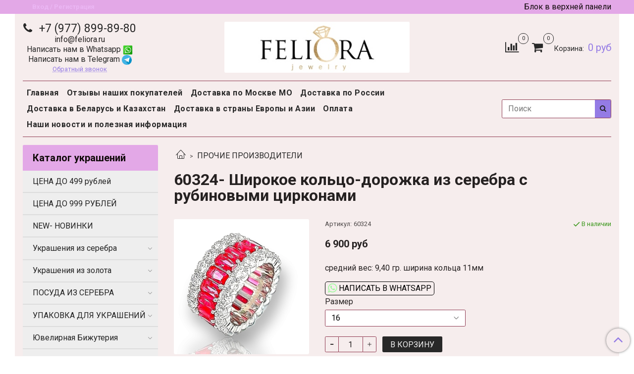

--- FILE ---
content_type: text/html; charset=utf-8
request_url: https://feliora.ru/collection/drugieproizvoditeli/product/koltso-iz-serebra-60324
body_size: 52554
content:
<!DOCTYPE html>
<html>
  <head><meta data-config="{&quot;product_id&quot;:83124153}" name="page-config" content="" /><meta data-config="{&quot;money_with_currency_format&quot;:{&quot;delimiter&quot;:&quot; &quot;,&quot;separator&quot;:&quot;.&quot;,&quot;format&quot;:&quot;%n\u0026nbsp;%u&quot;,&quot;unit&quot;:&quot;руб&quot;,&quot;show_price_without_cents&quot;:1},&quot;currency_code&quot;:&quot;RUR&quot;,&quot;currency_iso_code&quot;:&quot;RUB&quot;,&quot;default_currency&quot;:{&quot;title&quot;:&quot;Российский рубль&quot;,&quot;code&quot;:&quot;RUR&quot;,&quot;rate&quot;:1.0,&quot;format_string&quot;:&quot;%n\u0026nbsp;%u&quot;,&quot;unit&quot;:&quot;руб&quot;,&quot;price_separator&quot;:&quot;&quot;,&quot;is_default&quot;:true,&quot;price_delimiter&quot;:&quot;&quot;,&quot;show_price_with_delimiter&quot;:true,&quot;show_price_without_cents&quot;:true},&quot;facebook&quot;:{&quot;pixelActive&quot;:true,&quot;currency_code&quot;:&quot;RUB&quot;,&quot;use_variants&quot;:false},&quot;vk&quot;:{&quot;pixel_active&quot;:null,&quot;price_list_id&quot;:null},&quot;new_ya_metrika&quot;:true,&quot;ecommerce_data_container&quot;:&quot;dataLayer&quot;,&quot;common_js_version&quot;:&quot;v2&quot;,&quot;vue_ui_version&quot;:null,&quot;feedback_captcha_enabled&quot;:null,&quot;account_id&quot;:232442,&quot;hide_items_out_of_stock&quot;:false,&quot;forbid_order_over_existing&quot;:true,&quot;minimum_items_price&quot;:null,&quot;enable_comparison&quot;:true,&quot;locale&quot;:&quot;ru&quot;,&quot;client_group&quot;:null,&quot;consent_to_personal_data&quot;:{&quot;active&quot;:true,&quot;obligatory&quot;:true,&quot;description&quot;:&quot;Настоящим подтверждаю, что я ознакомлен и согласен с условиями \u003ca href=&#39;/page/oferta&#39; target=&#39;blank&#39;\u003eоферты и политики конфиденциальности\u003c/a\u003e.&quot;},&quot;recaptcha_key&quot;:&quot;6LfXhUEmAAAAAOGNQm5_a2Ach-HWlFKD3Sq7vfFj&quot;,&quot;recaptcha_key_v3&quot;:&quot;6LcZi0EmAAAAAPNov8uGBKSHCvBArp9oO15qAhXa&quot;,&quot;yandex_captcha_key&quot;:&quot;ysc1_ec1ApqrRlTZTXotpTnO8PmXe2ISPHxsd9MO3y0rye822b9d2&quot;,&quot;checkout_float_order_content_block&quot;:false,&quot;available_products_characteristics_ids&quot;:null,&quot;sber_id_app_id&quot;:&quot;5b5a3c11-72e5-4871-8649-4cdbab3ba9a4&quot;,&quot;theme_generation&quot;:2,&quot;quick_checkout_captcha_enabled&quot;:false,&quot;max_order_lines_count&quot;:500,&quot;sber_bnpl_min_amount&quot;:1000,&quot;sber_bnpl_max_amount&quot;:150000,&quot;counter_settings&quot;:{&quot;data_layer_name&quot;:&quot;dataLayer&quot;,&quot;new_counters_setup&quot;:false,&quot;add_to_cart_event&quot;:true,&quot;remove_from_cart_event&quot;:true,&quot;add_to_wishlist_event&quot;:true},&quot;site_setting&quot;:{&quot;show_cart_button&quot;:true,&quot;show_service_button&quot;:false,&quot;show_marketplace_button&quot;:false,&quot;show_quick_checkout_button&quot;:false},&quot;warehouses&quot;:[{&quot;id&quot;:4125412,&quot;title&quot;:&quot;Основной склад&quot;,&quot;array_index&quot;:0}],&quot;captcha_type&quot;:&quot;google&quot;,&quot;human_readable_urls&quot;:false}" name="shop-config" content="" /><meta name='js-evnvironment' content='production' /><meta name='default-locale' content='ru' /><meta name='insales-redefined-api-methods' content="[]" /><script src="/packs/js/shop_bundle-2b0004e7d539ecb78a46.js"></script><script type="text/javascript" src="https://static.insales-cdn.com/assets/common-js/common.v2.25.28.js"></script><script type="text/javascript" src="https://static.insales-cdn.com/assets/static-versioned/v3.72/static/libs/lodash/4.17.21/lodash.min.js"></script>
<!--InsalesCounter -->
<script type="text/javascript">
(function() {
  if (typeof window.__insalesCounterId !== 'undefined') {
    return;
  }

  try {
    Object.defineProperty(window, '__insalesCounterId', {
      value: 232442,
      writable: true,
      configurable: true
    });
  } catch (e) {
    console.error('InsalesCounter: Failed to define property, using fallback:', e);
    window.__insalesCounterId = 232442;
  }

  if (typeof window.__insalesCounterId === 'undefined') {
    console.error('InsalesCounter: Failed to set counter ID');
    return;
  }

  let script = document.createElement('script');
  script.async = true;
  script.src = '/javascripts/insales_counter.js?7';
  let firstScript = document.getElementsByTagName('script')[0];
  firstScript.parentNode.insertBefore(script, firstScript);
})();
</script>
<!-- /InsalesCounter -->

    <!-- meta -->
<meta charset="UTF-8" />



<meta name="keywords" content="60324- Широкое кольцо-дорожка из серебра с рубиновыми цирконами"/>



  



  <title>
    
    
        60324- Широкое кольцо-дорожка из серебра с рубиновыми цирконами – купить в интернет-магазине, цена, заказ online
    
  </title>











  <meta name="description" content="60324- Широкое кольцо-дорожка из серебра с рубиновыми цирконами"/>








<meta name="robots" content="index,follow" />
<meta http-equiv="X-UA-Compatible" content="IE=edge,chrome=1" />
<meta name="viewport" content="width=device-width, initial-scale=1.0" />
<meta name="SKYPE_TOOLBAR" content="SKYPE_TOOLBAR_PARSER_COMPATIBLE" />
<meta name="yandex-verification" content="91ea3f3970619612" />
<meta name="mailru-domain" content="Tb2eXarcWBGtDt7n" />









<meta name="handle" content="[&quot;all&quot;,&quot;drugieproizvoditeli&quot;]"/ data-current-collection="[&quot;all&quot;,&quot;drugieproizvoditeli&quot;]"


>

<style>
  .menu:not(.insales-menu--loaded) {
    display: flex;
    list-style: none;
    margin-left: 0;
    padding-left: 0;
    box-shadow: none;
    width: auto;
    background: transparent;
    flex-direction: row;
    flex-wrap: wrap;
  }

  .menu:not(.insales-menu--loaded) .menu-link {
    display: block;
  }

  .menu:not(.insales-menu--loaded) .menu,
  .menu:not(.insales-menu--loaded) .menu-marker,
  .menu:not(.insales-menu--loaded) .menu-icon {
    display: none;
  }
</style>







<!-- canonical url-->

  <link rel="canonical" href="https://feliora.ru/collection/drugieproizvoditeli/product/koltso-iz-serebra-60324"/>


<!-- rss feed-->



<!-- Продукт -->
    <meta property="og:title" content="60324- Широкое кольцо-дорожка из серебра с рубиновыми цирконами" />
    <meta property="og:type" content="website" />
    <meta property="og:url" content="https://feliora.ru/collection/drugieproizvoditeli/product/koltso-iz-serebra-60324" />

    
      <meta property="og:image" content="https://static.insales-cdn.com/images/products/1/704/553288384/rn_image_picker_lib_temp_03ff9dfa-80e0-4c80-941c-1634c01e1691.jpg" />
    






<!-- icons-->
<link rel="icon" type="image/x-icon" sizes="16x16" href="https://static.insales-cdn.com/assets/1/2046/1796094/1768828990/favicon.ico" />
<link rel="stylesheet" type="text/css"  href="https://static.insales-cdn.com/assets/1/2046/1796094/1768828990/jquery.fancybox.min.css" />

<meta name="google-site-verification" content="Vvr7_mF8A3oznXbIal-1EoekYdTNiuWfI0xVP97vH6c" />

    
  
  <link href="//fonts.googleapis.com/css?family=Roboto:300,400,700&subset=cyrillic,latin" rel="stylesheet" />




<link href="//maxcdn.bootstrapcdn.com/font-awesome/4.7.0/css/font-awesome.min.css" rel="stylesheet" />


<link href="https://static.insales-cdn.com/assets/1/2046/1796094/1768828990/theme.css" rel="stylesheet" type="text/css" />

  <meta name='product-id' content='83124153' />
</head>

  <body class="fhg-body">
<!-- Yandex.Metrika counter -->
<script type="text/javascript" >
   (function(m,e,t,r,i,k,a){m[i]=m[i]||function(){(m[i].a=m[i].a||[]).push(arguments)};
   m[i].l=1*new Date();k=e.createElement(t),a=e.getElementsByTagName(t)[0],k.async=1,k.src=r,a.parentNode.insertBefore(k,a)})
   (window, document, "script", "https://mc.yandex.ru/metrika/tag.js", "ym");

   ym(35388575, "init", {
        webvisor:true,
        ecommerce:dataLayer,
        clickmap:true,
        trackLinks:true,
        accurateTrackBounce:true
   });
</script>
<script type="text/javascript">
  window.dataLayer = window.dataLayer || [];
  window.dataLayer.push({"ecommerce":{"currencyCode":"RUB","detail":{"products":[{"id":83124153,"name":"60324- Широкое кольцо-дорожка из серебра с рубиновыми цирконами","category":"Каталог украшений/ПРОЧИЕ ПРОИЗВОДИТЕЛИ","price":6900.0}]}}});
</script>
<noscript><div><img src="https://mc.yandex.ru/watch/35388575" style="position:absolute; left:-9999px;" alt="" /></div></noscript>
<!-- /Yandex.Metrika counter -->


    <div class="body-wrapper">

      <noscript>
<div class="njs-alert-overlay">
  <div class="njs-alert-wrapper">
    <div class="njs-alert">
      <p>Включите в вашем браузере JavaScript!</p>
    </div>
  </div>
</div>
</noscript>


      <div class="top-panel-wrapper">
        <div class="container">
          <div class="top-panel row js-top-panel-fixed">
  <div class="top-menu-wrapper hidden-sm">
    <a class="client-account-link" href="/client_account/login">
      
        <span>Вход / Регистрация</span>
      
    </a>
  </div>
  <div class="top-menu-wrapper cell- hidden shown-sm">
    <button type="button" class="top-panel-open-sidebar button js-open-sidebar"></button>
  </div>

  <div class="top-menu-icons-block collapse-block hide show-sm mobilecont cell-">
    <a title="Написать в WhatsApp" href="https://wa.me/79778998980" target="_blank"><img src="https://static.insales-cdn.com/assets/1/2046/1796094/1768828990/whatsapp1.png" width="28" height="28"></a>
    <div class="contacts-top-menu hidden shown-sm">
      
    

      <button type="button" class="contacts-icon js-open-contacts"></button>

    
      <div class="contacts-top-menu-block cell-12 hidden">
        <div class="header-block js-contacts-header cell- ">


          <div class="email text-center ">
            
                <span class="">
                  <p>info@feliora.ru</p>
                </span>
            
          </div>

          <div class="phone text-center ">
            
                <a href="tel:+7 (977) 899-89-80" class="contact-link tel">
                  +7 (977) 899-89-80
                </a>
                </br><a class="backcall-toggle js-backcall-toggle">Обратный звонок</a>
              
          </div>

        </div>

      </div>
    </div>

    <div class="hidden shown-sm">
      <button type="button" class="top-panel-open-search button js-open-search-panel shown-sm"></button>
    </div>

    
      <div class="compares-widget is-top-panel cell- hidden shown-sm">
        <a href="/compares" class="compares-widget-link"  title="Сравнение">
          <span class="compare-widget-caption is-top-panel">
            <span class="compare-widget-icon-header"></span>
            <span class="compares-widget-count is-top-panel js-compares-widget-count"></span>
          </span>
        </a>
      </div>
    

    <div class="shopcart-widget-wrapper is-top-panel cell-  hidden shown-sm">
      
<div class="shopcart-widget is-top-panel ">
  <a href="/cart_items " title="Корзина" class="shopcart-widget-link ">
    <span class="shopcart-widget-icon">
        <span class="shopcart-widget-count js-shopcart-widget-count is-top-panel" ></span>
    </span>
    <span class="shopcart-widget-data">
      <span class="shopcart-widget-caption">
      Корзина
      </span>

      <span class="shopcart-widget-amount js-shopcart-widget-amount hidden-md"></span>
    </span>
  </a>

</div>




    </div>
  </div>

  <div class="block-top-panel hidden-sm" >
    Блок в верхней панели
  </div>

</div>

        </div>
      </div>

      <div class="container header-wrapper">
        <header class="header">
  <div class="header-inner row flex-between flex-center-sm flex-middle ">
    <div class="left-blocks cell-">
      <div class="left-blocks-inner row flex-middle">

        <div class="header-block js-contacts-header cell-4 hidden-sm ">
          <div class="phone text-left text-center-sm hidden-sm">
            
            <a href="tel:+7 (977) 899-89-80" class="contact-link tel"> +7 (977) 899-89-80</a> 
            </br> 
                    <div class="email text-left hidden-sm">
            
                <span class="editor">
                  <p>info@feliora.ru</p>
                </span>
            
          </div>
          <a title="Написать в WhatsApp" href="https://wa.me/79778998980" target="_blank">Написать нам в Whatsapp <img src="https://static.insales-cdn.com/assets/1/2046/1796094/1768828990/whatsapp1.png" width="20" height="20"></a>
          <a title="Написать в Telegram" href="http://t.me/feliora" target="_blank">Написать нам в Telegram <img src="https://static.insales-cdn.com/assets/1/2046/1796094/1768828990/telegram.png" width="20" height="20"></a>
          </br> <a class="backcall-toggle js-backcall-toggle">Обратный звонок</a>
        
          </div>
      
        </div>

        <div class="logotype-wrapper cell-4 cell-7-md cell-12-sm ">
          <div class="logotype text-center-sm">
            
            <a title="Feliora.ru- украшения SOKOLOV, ЭСТЕТ, TEOSA из серебра и золота, часы, бижутерия, подарки." href="/" class="logotype-link">
              
                <img src="https://static.insales-cdn.com/assets/1/2046/1796094/1768828990/logotype.jpg" class="logotype-image" alt="Feliora.ru- украшения SOKOLOV, ЭСТЕТ, TEOSA из серебра и золота, часы, бижутерия, подарки." title="Feliora.ru- украшения SOKOLOV, ЭСТЕТ, TEOSA из серебра и золота, часы, бижутерия, подарки." />
              
            </a>
          </div>
        </div>

          <div class="header-info header-block hidden-sm cell-4 cell-7-md cell-12-sm">
            <div class="header-block header-compare">

              
                <div class="compares-widget  ">
                  <a href="/compares" class="compares-widget-link" title="Сравнение">
                    <span class="compare-widget-caption ">
                      <span class="compare-widget-icon-header"></span>
                      <span class="compares-widget-count js-compares-widget-count"></span>
                    </span>
                  </a>
                </div>
              

              <div class="shopcart-widget-wrapper  hidden-sm">
                <div class="shopcart-widget in-header">
                  <a href="/cart_items " title="Корзина" class="shopcart-widget-link ">
                    <span class="shopcart-widget-icon">
                        <span class="shopcart-widget-count js-shopcart-widget-count"></span>
                    </span>
                    <span class="shopcart-widget-data">
                      <span class="shopcart-widget-caption">
                      Корзина:
                      </span>

                      <span class="shopcart-widget-amount js-shopcart-widget-amount hidden-sm"></span>
                    </span>
                  </a>

                    <div class="cart-widget-dropdown hidden hidden-sm">
                      <form action="" method="post" class="shopping-cart js-cart-widget-empty" >
                        <div class="cart-body">
                          <div class="cart-list js-cart-dropdown">

                          </div>
                        </div>

                        <div class="cart-footer row flex-between ">

                          <div class=" cart-block-checkout is-cart-dropdown">
                            <div class="cart-total js-shopcart-total-summ"></div>

                            <a class="cart-checkout button is-primary is-cart-dropdown" href="/cart_items">
                              <span class="button-text">
                                Оформить
                              </span>
                            </a>
                          </div>

                        </div>
                        <input type="hidden" name="_method" value="put">
                        <input type="hidden" name="make_order" value="">
                        <input type="hidden" name="lang" value="ru"/>

                      </form>

                      <div class="notice notice-info text-center js-cart-empty" >
                        Ваша корзина пуста
                      </div>

                      
                    </div>
                  </div>
              </div>
            </div>
          </div>

      </div>
    </div>


  </div>

  <div class="main-menu-wrapper hidden-sm">
      








  <ul class="main-menu menu level-1" data-menu-id="main-menu">
    

      

      <li class="main-menu-item menu-item">
        <div class="main-menu-item-controls menu-item-controls">
          

          <a href="/" class="main-menu-link menu-link" data-menu-link-source="menu" data-menu-link-current="no">
            Главная
          </a>
        </div>
      </li>

    

      

      <li class="main-menu-item menu-item">
        <div class="main-menu-item-controls menu-item-controls">
          

          <a href="/blogs/otzyvy" class="main-menu-link menu-link" data-menu-link-source="menu" data-menu-link-current="no">
            Отзывы наших покупателей
          </a>
        </div>
      </li>

    

      

      <li class="main-menu-item menu-item">
        <div class="main-menu-item-controls menu-item-controls">
          

          <a href="/page/delivery" class="main-menu-link menu-link" data-menu-link-source="menu" data-menu-link-current="no">
            Доставка по Москве МО
          </a>
        </div>
      </li>

    

      

      <li class="main-menu-item menu-item">
        <div class="main-menu-item-controls menu-item-controls">
          

          <a href="/page/dostavka-i-oplata-vsya-rossiya" class="main-menu-link menu-link" data-menu-link-source="menu" data-menu-link-current="no">
            Доставка по России
          </a>
        </div>
      </li>

    

      

      <li class="main-menu-item menu-item">
        <div class="main-menu-item-controls menu-item-controls">
          

          <a href="/page/dostavka-i-oplata-belarus-i-kazahstan" class="main-menu-link menu-link" data-menu-link-source="menu" data-menu-link-current="no">
            Доставка в Беларусь и Казахстан
          </a>
        </div>
      </li>

    

      

      <li class="main-menu-item menu-item">
        <div class="main-menu-item-controls menu-item-controls">
          

          <a href="/page/dostavka-v-strany-evropy-i-azii" class="main-menu-link menu-link" data-menu-link-source="menu" data-menu-link-current="no">
            Доставка в страны Европы и Азии
          </a>
        </div>
      </li>

    

      

      <li class="main-menu-item menu-item">
        <div class="main-menu-item-controls menu-item-controls">
          

          <a href="/page/payment" class="main-menu-link menu-link" data-menu-link-source="menu" data-menu-link-current="no">
            Оплата
          </a>
        </div>
      </li>

    

      

      <li class="main-menu-item menu-item">
        <div class="main-menu-item-controls menu-item-controls">
          

          <a href="/blogs/blog-2" class="main-menu-link menu-link" data-menu-link-source="menu" data-menu-link-current="no">
            Наши новости и полезная информация
          </a>
        </div>
      </li>

    
  </ul>

  










        <form class="search-widget in-header " action="/search" method="get">
  <input type="text"
          name="q"
          class="search-widget-field"
          value=""
          placeholder="Поиск"
  >

</input>
<button type="submit" class="search-widget-button button is-widget-submit">
  
</button>

  

</form>



  </div>
</header>


<script type="text/javascript">
(function(){
    var _backcallForm = {
      form: {
        classes: 'is-backcall',
      },
      fields: [
        {
          title: 'Имя',
          name: 'content',
          required: true,
          type: "hidden",
          value: "Сообщение отправлено через форму 'Обратный звонок'"
        },
        {
          type: 'hidden',
          name: 'subject',
          value: 'Обратный звонок'
        },
        {
          title: 'Имя',
          name: 'from',
          required: true,
          type: "hidden",
          value: "info@feliora.ru"
        },
        {
          title: 'Имя',
          name: 'name'
        },
        {
          title: 'Телефон',
          name: 'phone',
          required: true
        },
      ],

      sendTo: Shop.sendMessage,
      onValid: function () {},
    };

  $(document).on('click', '.js-backcall-toggle', function (event) {
    event.preventDefault();

    alertify.modal({
      formDefination: _backcallForm
    }).set('title', 'Обратный звонок' );
  });
}());

</script>



      </div>

      <div class="content-wrapper container fhg-content">
        
        

        


        

        

        

        <div class="row product-wrapper">
          <div class="product cell-9 cell-8-md cell-12-sm">
            


<div class="breadcrumb-wrapper">

  <ul class="breadcrumb">

    <li class="breadcrumb-item home">
      <a class="breadcrumb-link home-icon" title="Главная" href="/">

      </a>
    </li>

    
      
      

      
      
        

        

        
      
        

        
          <li class="breadcrumb-item" data-breadcrumbs="2">
            <a class="breadcrumb-link" title="ПРОЧИЕ ПРОИЗВОДИТЕЛИ" href="/collection/drugieproizvoditeli">ПРОЧИЕ ПРОИЗВОДИТЕЛИ</a>
          </li>
          
        

        
      

    

  </ul>

</div>






<div class="page-headding-wrapper">
  <h1 class="page-headding">
    
      60324- Широкое кольцо-дорожка из серебра с рубиновыми цирконами

    
  </h1>
</div><!-- /.page_headding -->

<div class="row">

  <div class="product-gallery-wrapper cell-4 cell-6-md cell-12-sm">
    



















    

<div class="product-gallery">
  <div class="gallery-main-wrapper">
    

    <a href="https://static.insales-cdn.com/images/products/1/704/553288384/rn_image_picker_lib_temp_03ff9dfa-80e0-4c80-941c-1634c01e1691.jpg" class="image-wrapper"  id="gallery"  title="60321-shirokoe-kolco-dorozhka-iz-serebra-s-rubinovymi-cirkonami" data-gallery-count="1">
      <img src="https://static.insales-cdn.com/images/products/1/704/553288384/large_rn_image_picker_lib_temp_03ff9dfa-80e0-4c80-941c-1634c01e1691.jpg" alt="60321-shirokoe-kolco-dorozhka-iz-serebra-s-rubinovymi-cirkonami" title="60321-shirokoe-kolco-dorozhka-iz-serebra-s-rubinovymi-cirkonami" class="slide-image" >
    </a>
  </div>
  <!-- Для тыкалок js -->
  
    <div class="gallery-thumbs-wrapper  hidden-sm">
      <div class="gallery-thumbs" data-slider="gallery-thumbs">
        
          <div class="product-slider-controls above-gallery" data-slider-controls>
            <button class="product-slider-prev" data-slider-prev></button>
            <button class="product-slider-next" data-slider-next></button>
          </div>
        

        
          <div data-slider-slide >
            
            <a class="slide-inner image-container is-square js-copy-src"   href="https://static.insales-cdn.com/images/products/1/704/553288384/rn_image_picker_lib_temp_03ff9dfa-80e0-4c80-941c-1634c01e1691.jpg" data-gallery-count="1" data-image-large="https://static.insales-cdn.com/images/products/1/704/553288384/large_rn_image_picker_lib_temp_03ff9dfa-80e0-4c80-941c-1634c01e1691.jpg"  title="60321-shirokoe-kolco-dorozhka-iz-serebra-s-rubinovymi-cirkonami" >
              <img src="https://static.insales-cdn.com/images/products/1/704/553288384/medium_rn_image_picker_lib_temp_03ff9dfa-80e0-4c80-941c-1634c01e1691.jpg" class="slide-image" alt="60321-shirokoe-kolco-dorozhka-iz-serebra-s-rubinovymi-cirkonami" title="60321-shirokoe-kolco-dorozhka-iz-serebra-s-rubinovymi-cirkonami" >
            </a>
          </div>
        
          <div data-slider-slide >
            
            <a class="slide-inner image-container is-square js-copy-src"   href="https://static.insales-cdn.com/images/products/1/6468/316275012/IMG-20200306-WA0101.jpg" data-gallery-count="2" data-image-large="https://static.insales-cdn.com/images/products/1/6468/316275012/large_IMG-20200306-WA0101.jpg"  title="60321-shirokoe-kolco-dorozhka-iz-serebra-s-rubinovymi-cirkonami" >
              <img src="https://static.insales-cdn.com/images/products/1/6468/316275012/medium_IMG-20200306-WA0101.jpg" class="slide-image" alt="60321-shirokoe-kolco-dorozhka-iz-serebra-s-rubinovymi-cirkonami" title="60321-shirokoe-kolco-dorozhka-iz-serebra-s-rubinovymi-cirkonami" >
            </a>
          </div>
        
          <div data-slider-slide >
            
            <a class="slide-inner image-container is-square js-copy-src"   href="https://static.insales-cdn.com/images/products/1/7131/385629147/IMG-20201210-WA0062.jpg" data-gallery-count="3" data-image-large="https://static.insales-cdn.com/images/products/1/7131/385629147/large_IMG-20201210-WA0062.jpg"  title="60324- Широкое кольцо-дорожка из серебра с рубиновыми цирконами" >
              <img src="https://static.insales-cdn.com/images/products/1/7131/385629147/medium_IMG-20201210-WA0062.jpg" class="slide-image" alt="60324- Широкое кольцо-дорожка из серебра с рубиновыми цирконами" title="60324- Широкое кольцо-дорожка из серебра с рубиновыми цирконами" >
            </a>
          </div>
        
          <div data-slider-slide >
            
            <a class="slide-inner image-container is-square js-copy-src"   href="https://static.insales-cdn.com/images/products/1/168/553287848/rn_image_picker_lib_temp_15695d24-7264-4519-9510-d100a01ba059.jpg" data-gallery-count="4" data-image-large="https://static.insales-cdn.com/images/products/1/168/553287848/large_rn_image_picker_lib_temp_15695d24-7264-4519-9510-d100a01ba059.jpg"  title="60324- Широкое кольцо-дорожка из серебра с рубиновыми цирконами" >
              <img src="https://static.insales-cdn.com/images/products/1/168/553287848/medium_rn_image_picker_lib_temp_15695d24-7264-4519-9510-d100a01ba059.jpg" class="slide-image" alt="60324- Широкое кольцо-дорожка из серебра с рубиновыми цирконами" title="60324- Широкое кольцо-дорожка из серебра с рубиновыми цирконами" >
            </a>
          </div>
        
          <div data-slider-slide >
            
            <a class="slide-inner image-container is-square js-copy-src"   href="https://static.insales-cdn.com/images/products/1/459/553288139/rn_image_picker_lib_temp_efaf3209-0884-4d37-841b-ccb70d1488d3.jpg" data-gallery-count="5" data-image-large="https://static.insales-cdn.com/images/products/1/459/553288139/large_rn_image_picker_lib_temp_efaf3209-0884-4d37-841b-ccb70d1488d3.jpg"  title="60324- Широкое кольцо-дорожка из серебра с рубиновыми цирконами" >
              <img src="https://static.insales-cdn.com/images/products/1/459/553288139/medium_rn_image_picker_lib_temp_efaf3209-0884-4d37-841b-ccb70d1488d3.jpg" class="slide-image" alt="60324- Широкое кольцо-дорожка из серебра с рубиновыми цирконами" title="60324- Широкое кольцо-дорожка из серебра с рубиновыми цирконами" >
            </a>
          </div>
        
      </div>
    </div>
  

<!-- Для планшетов -->
  
    <div class="gallery-thumbs-wrapper mobile-wrapper hidden shown-sm">
      <div class="gallery-thumbs" data-slider="gallery-thumbs-mobile">
        
          <div class="product-slider-controls gallery-controls" data-slider-controls>
            <button class="product-slider-prev" data-slider-prev></button>
            <button class="product-slider-next" data-slider-next></button>
          </div>
        

        
          <div data-slider-slide >
            
            <a class="slide-inner image-container"
                data-fancybox="gallery"
                href="https://static.insales-cdn.com/images/products/1/704/553288384/rn_image_picker_lib_temp_03ff9dfa-80e0-4c80-941c-1634c01e1691.jpg"
                title="60321-shirokoe-kolco-dorozhka-iz-serebra-s-rubinovymi-cirkonami"
                data-caption="60321-shirokoe-kolco-dorozhka-iz-serebra-s-rubinovymi-cirkonami"
                data-slide-number="1"
            >
              <img src="https://static.insales-cdn.com/images/products/1/704/553288384/large_rn_image_picker_lib_temp_03ff9dfa-80e0-4c80-941c-1634c01e1691.jpg"
                class="slide-image"
              >
            </a>
          </div>
        
          <div data-slider-slide >
            
            <a class="slide-inner image-container"
                data-fancybox="gallery"
                href="https://static.insales-cdn.com/images/products/1/6468/316275012/IMG-20200306-WA0101.jpg"
                title="60321-shirokoe-kolco-dorozhka-iz-serebra-s-rubinovymi-cirkonami"
                data-caption="60321-shirokoe-kolco-dorozhka-iz-serebra-s-rubinovymi-cirkonami"
                data-slide-number="2"
            >
              <img src="https://static.insales-cdn.com/images/products/1/6468/316275012/large_IMG-20200306-WA0101.jpg"
                class="slide-image"
              >
            </a>
          </div>
        
          <div data-slider-slide >
            
            <a class="slide-inner image-container"
                data-fancybox="gallery"
                href="https://static.insales-cdn.com/images/products/1/7131/385629147/IMG-20201210-WA0062.jpg"
                title="60324- Широкое кольцо-дорожка из серебра с рубиновыми цирконами"
                data-caption="60324- Широкое кольцо-дорожка из серебра с рубиновыми цирконами"
                data-slide-number="3"
            >
              <img src="https://static.insales-cdn.com/images/products/1/7131/385629147/large_IMG-20201210-WA0062.jpg"
                class="slide-image"
              >
            </a>
          </div>
        
          <div data-slider-slide >
            
            <a class="slide-inner image-container"
                data-fancybox="gallery"
                href="https://static.insales-cdn.com/images/products/1/168/553287848/rn_image_picker_lib_temp_15695d24-7264-4519-9510-d100a01ba059.jpg"
                title="60324- Широкое кольцо-дорожка из серебра с рубиновыми цирконами"
                data-caption="60324- Широкое кольцо-дорожка из серебра с рубиновыми цирконами"
                data-slide-number="4"
            >
              <img src="https://static.insales-cdn.com/images/products/1/168/553287848/large_rn_image_picker_lib_temp_15695d24-7264-4519-9510-d100a01ba059.jpg"
                class="slide-image"
              >
            </a>
          </div>
        
          <div data-slider-slide >
            
            <a class="slide-inner image-container"
                data-fancybox="gallery"
                href="https://static.insales-cdn.com/images/products/1/459/553288139/rn_image_picker_lib_temp_efaf3209-0884-4d37-841b-ccb70d1488d3.jpg"
                title="60324- Широкое кольцо-дорожка из серебра с рубиновыми цирконами"
                data-caption="60324- Широкое кольцо-дорожка из серебра с рубиновыми цирконами"
                data-slide-number="5"
            >
              <img src="https://static.insales-cdn.com/images/products/1/459/553288139/large_rn_image_picker_lib_temp_efaf3209-0884-4d37-841b-ccb70d1488d3.jpg"
                class="slide-image"
              >
            </a>
          </div>
        

      </div>
    </div>

  

</div>





  </div>

  <div class="cell-8 cell-6-md cell-12-sm" data-product-id="83124153" data-main-form>
    <div class="top-panel-product">
      
        <div class="product-sku-wrapper js-product-sku-wrapper" style="display: none;">
          <span class="label-article">Артикул:</span>
          <span class="js-product-sku">60324</span>
        </div>
      
      
        <div class="product-available js-available" style="display: none;">
          В наличии
        </div>
      
    </div>
    <div class="product-prices on-page" style="display: none;">
        <div class="old-price js-product-old-price on-page">
          
        </div>

      <div class="price js-product-price on-page">6 900&nbsp;руб</div>
    </div>
    <div class="product-introtext on-page editor"> средний вес: 9,40 гр. ширина кольца 11мм</div>

    <div class="product-whatsapp on-page">
      <a href="https://api.whatsapp.com/send?phone=79778998980" class="product-whatsapp-link"><div class="fa fa-whatsapp fa-lg"></div> Написать в WhatsApp</a>
    </div>
    
    <form class="product-form" action="/cart_items">

  <div class="product-option-selectors option-selectors">
    
      <select name="variant_id" data-product-variants style="display: none;">
        
          <option value="141266557">16</option>
        
          <option value="141266552">16,5</option>
        
          <option value="141266553">17</option>
        
          <option value="141266554">17,5</option>
        
          <option value="141266555">18</option>
        
      </select>
    
  </div>

  <div class="product-control on-page" data-compare="83124153">

    






<div class="counter js-variant-counter" data-quantity style="display: none">

  <button type="button" data-quantity-change="-1" class="counter-button is-count-down "></button>

  <input type="text" value="1" name="quantity" class="counter-input "/>

  <button type="button" data-quantity-change="1" class="counter-button is-count-up "></button>
</div>








    <button class="product-button button is-primary  js-variant-shown" type="submit" data-item-add style="display: none;">

      <span class="button-text">
        В корзину
      </span>
    </button>

    <div class="product-order-variant variant-hidden js-variant-hidden" style="display: none;">
      <p class="notice notice-info">
        Товар отсутствует
      </p>
    </div>

    <button class="product-button button is-primary js-variant-preorder "
      type="button" style="display: none;"
    >

      <span class="button-text">
        Предзаказ
      </span>
    </button>


    

    
      
        <div class="compare-control">
          <button class="compare-link js-compare-add " data-compare-add="83124153">
            <span class="compare-widget-icon-header"></span>
            <span class="link-text compare-text">
              Добавить в сравнение
            </span>
          </button>

          <button class="compare-link js-compare-delete hide" data-compare-delete="83124153" style="display: none;">
            <span class="compare-widget-icon-header"></span>
            <span class="link-text compare-text">
              Убрать из сравнения
            </span>
          </button>
        </div>
      
    

  </div>

  
    <div class="product-share share">
      <script type="text/javascript" src="//yastatic.net/es5-shims/0.0.2/es5-shims.min.js" charset="utf-8"></script>
      <script type="text/javascript" src="//yastatic.net/share2/share.js" charset="utf-8"></script>
      <div class="ya-share2" data-services="vkontakte,facebook,odnoklassniki,moimir,gplus,twitter,lj"  data-description='' data-image="https://static.insales-cdn.com/images/products/1/704/553288384/rn_image_picker_lib_temp_03ff9dfa-80e0-4c80-941c-1634c01e1691.jpg" data-counter=""></div>
    </div>
  
</form>

  </div>
</div>

<div class="product-content tab">

  

  
    <button class="tab-toggle" data-target="#product-description" data-toggle="tabs">
      <p class="tab-toggle-caption">Описание</p>
    </button>

    <div id="product-description" class="tab-block">
      <div class="tab-block-inner editor">
        <div class="catalog-characters-name text-muted"></div>
      </div>
    </div><!-- /#product-description -->
  

  
    <button class="tab-toggle" data-target="#product-characteristics" data-toggle="tabs">
      <p class="tab-toggle-caption">Характеристики</p>
    </button>

    <div id="product-characteristics" class="tab-block">
      <div class="tab-block-inner editor">
        <table class="table table-bordered table-striped table-hover">

          
            <tr>
              <td>Для кого</td>
              <td>
                
                  Для женщин
                
              </td>
            </tr>
          
            <tr>
              <td>Металл</td>
              <td>
                
                  СЕРЕБРО
                
              </td>
            </tr>
          
            <tr>
              <td>Проба</td>
              <td>
                
                  925
                
              </td>
            </tr>
          
            <tr>
              <td>Производитель</td>
              <td>
                
                  Прочие производители
                
              </td>
            </tr>
          
            <tr>
              <td>Вид украшения</td>
              <td>
                
                  Кольца
                
              </td>
            </tr>
          
            <tr>
              <td>Вставка</td>
              <td>
                
                  фианит
                
              </td>
            </tr>
          
            <tr>
              <td>Страна производитель</td>
              <td>
                
                  ИМПОРТ
                
              </td>
            </tr>
          
            <tr>
              <td>Гарантия</td>
              <td>
                
                  6 месяцев
                
              </td>
            </tr>
          
            <tr>
              <td>Технология</td>
              <td>
                
                  Родирование
                
              </td>
            </tr>
          
            <tr>
              <td>Комплектация</td>
              <td>
                
                  Кольцо 1шт.+фирменная упаковка 1шт.
                
              </td>
            </tr>
          

        </table>
      </div>
    </div><!-- /#product-characteristics -->
  

  
    <button class="tab-toggle" data-target="#product-comment" data-toggle="tabs">
      <p class="tab-toggle-caption">Отзывы</p>
    </button>

    <div id="product-comment" class="tab-block">
      <div class="tab-block-inner">
        <div data-comments-list data-comments-moderated="true">
  
</div>




        <div class="reviews-wrapper">
  <button type="button" class="button is-reviews-toggle is-unchecked js-reviews-toggle">

    <span class="button-text">
      Оставить отзыв
    </span>
  </button>

  <div class="reviews-form">
    <div class="notice is-success js-reviews-notice-success hidden">
      
        Отзыв успешно отправлен.<br/> Он будет проверен администратором перед публикацией.
      
    </div>

    
      <div class="notice is-info icon-warning js-comments-toggle-notice">
        Перед публикацией отзывы проходят модерацию
      </div>
    

  </div>

</div>

<script type="text/javascript">
(function(){
    var _reviewForm = {
      form: {
        classes: 'is-reviews',
      },
      fields: [
        {
          title: 'Оценка',
          name: 'rating',
          type: 'rating',
          rating: 5
        },
        {
          title: 'Текст',
          type: 'textarea',
          name: 'content',
          required: true,
        },
        
        {
          title: 'Изображение',
          name: 'image_attributes][image',
          type: 'file',
          required: true,
        },
        
        {
          title: 'Имя',
          name: 'author',
          required: true,
        },
        {
          title: 'Email',
          name: 'email',
          required: true
        },
        
        {
          title: 'Капча',
          type: 'captcha',
        }
        
      ],
      

        sendToOptions: {
          id: 83124153 // product id
        },

      

      sendTo: Shop.sendReview,
      messages: {
        success: 'Отзыв успешно отправлен'
      },
      onValid: function (response, form) {
        var $notice = $('.js-reviews-notice-success');
        var $commentsList = $('[data-comments-list]');
        // alertify.success('Отзыв успешно отправлен');
        $notice.removeClass('hidden');
        setTimeout(function () {
          $notice.addClass('hidden');
        }, 10000);

        form.clear();

        if (!$commentsList.data('commentsModerated')) {
          $commentsList.load(document.location.pathname + ' [data-comments-list] > div' );
          $(document).ajaxSuccess(function() {
            $(function () {
                $('[data-product-rating]').each(function () {
                  var _node = $(this);
                  var _rating = _node.data('productRating');
                  var _maxRating = _node.data('productMaxRating') || 5;
type="text/javascript"
                  _node.html(Template.render({
                    rating: _rating,
                    max: _maxRating
                  }, 'system-review-rating'));
                });
            })
          });
        }
      },
      onError: function (response, form) {
        form.markErrors(response.errors);
      }
    };

  $(document).on('click', '.js-reviews-toggle', function (event) {
    event.preventDefault();

    alertify.modal({
      formDefination: _reviewForm
    }).set('title', 'Оставить отзыв' );
  });
}());

</script>

      </div>
    </div><!-- /#product-comment -->
  

  
</div>







  <div class="product-slider is-related-products" data-slider="related-products">

    <div class="product-slider-heading-wrapper">
      <p class="product-slider-heading">Сопутствующие товары</p>

      
        <div  class="product-slider-controls" data-slider-controls>
          <button class="product-slider-prev" data-slider-prev></button>
          <button class="product-slider-next" data-slider-next></button>
        </div>
      
    </div>

    
      
        <div class="related-products" data-slider-slide>
          



<div class="product-card related-products">
  <div class="product-card-inner">

    <a href="/collection/silver-sergi-s-poludragotsennymi-kamnyami/product/85121-sergi-iz-serebra-s-kvadratnymi-podveskami-iz-krasnogo-kvartsa-s-chernymi-mikrotsirkonami "class="product-card-photo image-container is-square " title="85121- Серьги из серебра с квадратными подвесками из красного кварца с черными микроцирконами">

      

      <img src="https://static.insales-cdn.com/images/products/1/6735/553310799/large_rn_image_picker_lib_temp_ecc09320-d15d-4473-a644-1e12eeea6ba9.jpg"  title="" alt="85121- Серьги из серебра с квадратными подвесками из красного кварца с черными микроцирконами" class="product-card-image">
    </a>

    
      


















    

<div class="product-card-form_block">
    <div class="product-card-price product-prices in-card">
      <div class="price in-card">
        
        
          <span>9 900&nbsp;руб</span>
        

      </div>
    </div>

    <form class="product-cart-control " method="post" action="/cart_items" data-product-id="304261080">

      <input type="hidden" name="variant_id" value="525559511">
      <input type="hidden" name="quantity" class="counter-input input-number input-field" value="1"/>

      <!-- Если больше 1 модификации -->
      
        <div class="buy text-right-xl more-info">
          <button class="button button-buy is-primary" type="submit" data-item-add>
          </button>
        </div><!-- /.buy -->

      <!-- product.quantity == 0 -->
      

    </form><!-- /.product-control -->
    </div>

    
      <a  href="/collection/silver-sergi-s-poludragotsennymi-kamnyami/product/85121-sergi-iz-serebra-s-kvadratnymi-podveskami-iz-krasnogo-kvartsa-s-chernymi-mikrotsirkonami" class="product-link">
        85121- Серьги из серебра с квадратными подвесками из красного кварца с черными микроцирконами
      </a>

    
  </div>
</div>







        </div>
      
        <div class="related-products" data-slider-slide>
          



<div class="product-card related-products">
  <div class="product-card-inner">

    <a href="/collection/sergi-silver/product/sergi-koltsa-drop-iz-chyornogo-serebra-152008 "class="product-card-photo image-container is-square " title="168/008- Серьги-кольца Drop из чёрного серебра с рубиновыми подвесками каплями">

      

      <img src="https://static.insales-cdn.com/images/products/1/1115/557540443/large_rn_image_picker_lib_temp_ed5e9455-88c6-4fb5-a99c-53632bf49f68.jpg"  title="" alt="168/008- Серьги-кольца Drop из чёрного серебра с рубиновыми подвесками каплями" class="product-card-image">
    </a>

    
      


















    

<div class="product-card-form_block">
    <div class="product-card-price product-prices in-card">
      <div class="price in-card">
        
        
          <span>8 090&nbsp;руб</span>
        

      </div>
    </div>

    <form class="product-cart-control " method="post" action="/cart_items" data-product-id="122241566">

      <input type="hidden" name="variant_id" value="208022742">
      <input type="hidden" name="quantity" class="counter-input input-number input-field" value="1"/>

      <!-- Если больше 1 модификации -->
      
        <div class="buy text-right-xl more-info">
          <button class="button button-buy is-primary" type="submit" data-item-add>
          </button>
        </div><!-- /.buy -->

      <!-- product.quantity == 0 -->
      

    </form><!-- /.product-control -->
    </div>

    
      <a  href="/collection/sergi-silver/product/sergi-koltsa-drop-iz-chyornogo-serebra-152008" class="product-link">
        168/008- Серьги-кольца Drop из чёрного серебра с рубиновыми подвесками каплями
      </a>

    
  </div>
</div>







        </div>
      
        <div class="related-products" data-slider-slide>
          



<div class="product-card related-products">
  <div class="product-card-inner">

    <a href="/collection/drugieproizvoditeli/product/podveska-iz-serebra-85464 "class="product-card-photo image-container is-square " title="85464 - Колье теннисное СЕРДЦЕ из серебра с подвеской с рубиновым куб.цирконом">

      

      <img src="https://static.insales-cdn.com/images/products/1/8160/554401760/large_rn_image_picker_lib_temp_669d4f10-5fb9-4703-966e-6173a613124b.jpg"  title="" alt="85464 - Колье теннисное СЕРДЦЕ из серебра с подвеской с рубиновым куб.цирконом" class="product-card-image">
    </a>

    
      


















    

<div class="product-card-form_block">
    <div class="product-card-price product-prices in-card">
      <div class="price in-card">
        
        
          <span>8 090&nbsp;руб</span>
        

      </div>
    </div>

    <form class="product-cart-control " method="post" action="/cart_items" data-product-id="106281234">

      <input type="hidden" name="variant_id" value="182426587">
      <input type="hidden" name="quantity" class="counter-input input-number input-field" value="1"/>

      <!-- Если больше 1 модификации -->
      
        <div class="buy text-right-xl more-info">
          <button class="button button-buy is-primary" type="submit" data-item-add>
          </button>
        </div><!-- /.buy -->

      <!-- product.quantity == 0 -->
      

    </form><!-- /.product-control -->
    </div>

    
      <a  href="/collection/drugieproizvoditeli/product/podveska-iz-serebra-85464" class="product-link">
        85464 - Колье теннисное СЕРДЦЕ из серебра с подвеской с рубиновым куб.цирконом
      </a>

    
  </div>
</div>







        </div>
      
        <div class="related-products" data-slider-slide>
          



<div class="product-card related-products">
  <div class="product-card-inner">

    <a href="/collection/silver-s-fianitami/product/sergi-iz-serebra-49702 "class="product-card-photo image-container is-square " title="49702- Серьги из серебра с овальными подвесками с рубиновым кварцем">

      

      <img src="https://static.insales-cdn.com/images/products/1/4504/246780312/large_IMG_20190719_181328.jpg"  title="" alt="49702- Серьги из серебра с овальными подвесками с рубиновым кварцем" class="product-card-image">
    </a>

    
      


















    

<div class="product-card-form_block">
    <div class="product-card-price product-prices in-card">
      <div class="price in-card">
        
        
          <span>5 500&nbsp;руб</span>
        

      </div>
    </div>

    <form class="product-cart-control " method="post" action="/cart_items" data-product-id="145399394">

      <input type="hidden" name="variant_id" value="252785400">
      <input type="hidden" name="quantity" class="counter-input input-number input-field" value="1"/>

      <!-- Если больше 1 модификации -->
      
        <div class="buy text-right-xl more-info">
          <button class="button button-buy is-primary" type="submit" data-item-add>
          </button>
        </div><!-- /.buy -->

      <!-- product.quantity == 0 -->
      

    </form><!-- /.product-control -->
    </div>

    
      <a  href="/collection/silver-s-fianitami/product/sergi-iz-serebra-49702" class="product-link">
        49702- Серьги из серебра с овальными подвесками с рубиновым кварцем
      </a>

    
  </div>
</div>







        </div>
      
        <div class="related-products" data-slider-slide>
          



<div class="product-card related-products">
  <div class="product-card-inner">

    <a href="/collection/sergi-silver/product/sergi-87157 "class="product-card-photo image-container is-square " title="87157 - Серьги из серебра с рубиновыми цирконами маркиз в стиле ШОПАР">

      

      <img src="https://static.insales-cdn.com/images/products/1/8060/543604604/large_82C11784-5A40-4588-9A4D-E1B6B488EC4C.png"  title="" alt="87157 - Серьги из серебра с рубиновыми цирконами маркиз в стиле ШОПАР" class="product-card-image">
    </a>

    
      


















    

<div class="product-card-form_block">
    <div class="product-card-price product-prices in-card">
      <div class="price in-card">
        
        
          <span>6 000&nbsp;руб</span>
        

      </div>
    </div>

    <form class="product-cart-control " method="post" action="/cart_items" data-product-id="112401582">

      <input type="hidden" name="variant_id" value="192591691">
      <input type="hidden" name="quantity" class="counter-input input-number input-field" value="1"/>

      <!-- Если больше 1 модификации -->
      
        <div class="buy text-right-xl more-info">
          <button class="button button-buy is-primary" type="submit" data-item-add>
          </button>
        </div><!-- /.buy -->

      <!-- product.quantity == 0 -->
      

    </form><!-- /.product-control -->
    </div>

    
      <a  href="/collection/sergi-silver/product/sergi-87157" class="product-link">
        87157 - Серьги из серебра с рубиновыми цирконами маркиз в стиле ШОПАР
      </a>

    
  </div>
</div>







        </div>
      
        <div class="related-products" data-slider-slide>
          



<div class="product-card related-products">
  <div class="product-card-inner">

    <a href="/collection/sergi-silver/product/sergi-kistochki-dlinnye-iz-serebra-v-stile-ko-jewerly-4495 "class="product-card-photo image-container is-square " title="4495- Серьги "Кисточки" длинные из серебра с рубиновыми цирконами огранки кабошон">

      

      <img src="https://static.insales-cdn.com/images/products/1/5165/514602029/large_rn_image_picker_lib_temp_b2832b56-bb63-4f79-b036-6ef5a2f8edd6.jpg"  title="" alt="4495- Серьги "Кисточки" длинные из серебра с рубиновыми цирконами огранки кабошон" class="product-card-image">
    </a>

    
      


















    

<div class="product-card-form_block">
    <div class="product-card-price product-prices in-card">
      <div class="price in-card">
        
        
          <span>10 900&nbsp;руб</span>
        

      </div>
    </div>

    <form class="product-cart-control " method="post" action="/cart_items" data-product-id="86389640">

      <input type="hidden" name="variant_id" value="146561028">
      <input type="hidden" name="quantity" class="counter-input input-number input-field" value="1"/>

      <!-- Если больше 1 модификации -->
      
        <div class="buy text-right-xl more-info">
          <button class="button button-buy is-primary" type="submit" data-item-add>
          </button>
        </div><!-- /.buy -->

      <!-- product.quantity == 0 -->
      

    </form><!-- /.product-control -->
    </div>

    
      <a  href="/collection/sergi-silver/product/sergi-kistochki-dlinnye-iz-serebra-v-stile-ko-jewerly-4495" class="product-link">
        4495- Серьги "Кисточки" длинные из серебра с рубиновыми цирконами огранки кабошон
      </a>

    
  </div>
</div>







        </div>
      
        <div class="related-products" data-slider-slide>
          



<div class="product-card related-products">
  <div class="product-card-inner">

    <a href="/collection/sergi-silver/product/81892-sergi-pusety-iz-serebra-s-kvartsem-rubinovogo-tsveta-i-fianitami "class="product-card-photo image-container is-square " title="81892- Серьги-пусеты из серебра с кварцем рубинового цвета и фианитами">

      

      <img src="https://static.insales-cdn.com/images/products/1/4708/543625828/large_rn_image_picker_lib_temp_b56d5b89-59a2-48b2-b2e9-78084607acaf.jpg"  title="" alt="81892- Серьги-пусеты из серебра с кварцем рубинового цвета и фианитами" class="product-card-image">
    </a>

    
      


















    

<div class="product-card-form_block">
    <div class="product-card-price product-prices in-card">
      <div class="price in-card">
        
        
          <span>4 090&nbsp;руб</span>
        

      </div>
    </div>

    <form class="product-cart-control " method="post" action="/cart_items" data-product-id="298730096">

      <input type="hidden" name="variant_id" value="517326931">
      <input type="hidden" name="quantity" class="counter-input input-number input-field" value="1"/>

      <!-- Если больше 1 модификации -->
      
        <div class="buy text-right-xl more-info">
          <button class="button button-buy is-primary" type="submit" data-item-add>
          </button>
        </div><!-- /.buy -->

      <!-- product.quantity == 0 -->
      

    </form><!-- /.product-control -->
    </div>

    
      <a  href="/collection/sergi-silver/product/81892-sergi-pusety-iz-serebra-s-kvartsem-rubinovogo-tsveta-i-fianitami" class="product-link">
        81892- Серьги-пусеты из серебра с кварцем рубинового цвета и фианитами
      </a>

    
  </div>
</div>







        </div>
      
        <div class="related-products" data-slider-slide>
          



<div class="product-card related-products">
  <div class="product-card-inner">

    <a href="/collection/sergi-silver-gvozdiki/product/70911-sergi-pusety-serdechki-rozovye-iz-serebra-s-fianitami-po-konturu "class="product-card-photo image-container is-square " title="70911- Серьги-пусеты "Сердечки" из серебра с рубиновыми куб.цирконами">

      

      <img src="https://static.insales-cdn.com/images/products/1/5196/558371916/large_A4783D17-D747-4726-A8AB-25A3E05019F5.jpg"  title="" alt="70911- Серьги-пусеты "Сердечки" из серебра с рубиновыми куб.цирконами" class="product-card-image">
    </a>

    
      


















    

<div class="product-card-form_block">
    <div class="product-card-price product-prices in-card">
      <div class="price in-card">
        
        
          <span>3 500&nbsp;руб</span>
        

      </div>
    </div>

    <form class="product-cart-control " method="post" action="/cart_items" data-product-id="273919990">

      <input type="hidden" name="variant_id" value="479798032">
      <input type="hidden" name="quantity" class="counter-input input-number input-field" value="1"/>

      <!-- Если больше 1 модификации -->
      
        <div class="buy text-right-xl more-info">
          <button class="button button-buy is-primary" type="submit" data-item-add>
          </button>
        </div><!-- /.buy -->

      <!-- product.quantity == 0 -->
      

    </form><!-- /.product-control -->
    </div>

    
      <a  href="/collection/sergi-silver-gvozdiki/product/70911-sergi-pusety-serdechki-rozovye-iz-serebra-s-fianitami-po-konturu" class="product-link">
        70911- Серьги-пусеты "Сердечки" из серебра с рубиновыми куб.цирконами
      </a>

    
  </div>
</div>







        </div>
      
        <div class="related-products" data-slider-slide>
          



<div class="product-card related-products">
  <div class="product-card-inner">

    <a href="/collection/podveski-1493024811/product/86217-kolie-dvuhryadnoe-iz-serebra-s-tsirkonami-ogranki-kaplya-izumrud "class="product-card-photo image-container is-square " title="86217- Колье двухрядное из серебра с цирконами огранки капля в цвете рубин">

      

      <img src="https://static.insales-cdn.com/images/products/1/7418/551304442/large_rn_image_picker_lib_temp_afe61152-d3e7-4f2e-bc8f-ed8ab5ed1677.jpg"  title="" alt="86217- Колье двухрядное из серебра с цирконами огранки капля в цвете рубин" class="product-card-image">
    </a>

    
      


















    

<div class="product-card-form_block">
    <div class="product-card-price product-prices in-card">
      <div class="price in-card">
        
        
          <span>8 900&nbsp;руб</span>
        

      </div>
    </div>

    <form class="product-cart-control " method="post" action="/cart_items" data-product-id="303178156">

      <input type="hidden" name="variant_id" value="523933785">
      <input type="hidden" name="quantity" class="counter-input input-number input-field" value="1"/>

      <!-- Если больше 1 модификации -->
      
        <div class="buy text-right-xl more-info">
          <button class="button button-buy is-primary" type="submit" data-item-add>
          </button>
        </div><!-- /.buy -->

      <!-- product.quantity == 0 -->
      

    </form><!-- /.product-control -->
    </div>

    
      <a  href="/collection/podveski-1493024811/product/86217-kolie-dvuhryadnoe-iz-serebra-s-tsirkonami-ogranki-kaplya-izumrud" class="product-link">
        86217- Колье двухрядное из серебра с цирконами огранки капля в цвете рубин
      </a>

    
  </div>
</div>







        </div>
      
        <div class="related-products" data-slider-slide>
          



<div class="product-card related-products">
  <div class="product-card-inner">

    <a href="/collection/braslety-pozolota-silver/product/braslet-iz-serebra-17566 "class="product-card-photo image-container is-square " title="17566- Браслет-цепь из серебра 925 пробы в позолоте с рубиновыми микроцирконами">

      

      <img src="https://static.insales-cdn.com/images/products/1/7363/557309123/large_thumb_1F2EF2C4-038C-4F97-A549-A8958944F88B.jpeg"  title="" alt="17566- Браслет-цепь из серебра 925 пробы в позолоте с рубиновыми микроцирконами" class="product-card-image">
    </a>

    
      


















    

<div class="product-card-form_block">
    <div class="product-card-price product-prices in-card">
      <div class="price in-card">
        
        
          <span>14 900&nbsp;руб</span>
        

      </div>
    </div>

    <form class="product-cart-control " method="post" action="/cart_items" data-product-id="64152252">

      <input type="hidden" name="variant_id" value="99909503">
      <input type="hidden" name="quantity" class="counter-input input-number input-field" value="1"/>

      <!-- Если больше 1 модификации -->
      
        <div class="buy text-right-xl more-info">
          <button class="button button-buy is-primary" type="submit" data-item-add>
          </button>
        </div><!-- /.buy -->

      <!-- product.quantity == 0 -->
      

    </form><!-- /.product-control -->
    </div>

    
      <a  href="/collection/braslety-pozolota-silver/product/braslet-iz-serebra-17566" class="product-link">
        17566- Браслет-цепь из серебра 925 пробы в позолоте с рубиновыми микроцирконами
      </a>

    
  </div>
</div>







        </div>
      
        <div class="related-products" data-slider-slide>
          



<div class="product-card related-products">
  <div class="product-card-inner">

    <a href="/collection/prochie-2/product/dvoynoy-krest-iz-serebra-s-rubinovymi-tsirkonami-domiani "class="product-card-photo image-container is-square " title="12103 - Двойной крест трансформер из серебра с рубиновыми цирконами  DOMIANI(на цепочке)">

      

      <img src="https://static.insales-cdn.com/images/products/1/5460/172741972/large_20039536.png"  title="" alt="12103 - Двойной крест трансформер из серебра с рубиновыми цирконами  DOMIANI(на цепочке)" class="product-card-image">
    </a>

    
      


















    

<div class="product-card-form_block">
    <div class="product-card-price product-prices in-card">
      <div class="price in-card">
        
        
          <span>5 900&nbsp;руб</span>
        

      </div>
    </div>

    <form class="product-cart-control " method="post" action="/cart_items" data-product-id="114660757">

      <input type="hidden" name="variant_id" value="195945246">
      <input type="hidden" name="quantity" class="counter-input input-number input-field" value="1"/>

      <!-- Если больше 1 модификации -->
      
        <div class="buy text-right-xl more-info">
          <button class="button button-buy is-primary" type="submit" data-item-add>
          </button>
        </div><!-- /.buy -->

      <!-- product.quantity == 0 -->
      

    </form><!-- /.product-control -->
    </div>

    
      <a  href="/collection/prochie-2/product/dvoynoy-krest-iz-serebra-s-rubinovymi-tsirkonami-domiani" class="product-link">
        12103 - Двойной крест трансформер из серебра с рубиновыми цирконами  DOMIANI(на цепочке)
      </a>

    
  </div>
</div>







        </div>
      
        <div class="related-products" data-slider-slide>
          



<div class="product-card related-products">
  <div class="product-card-inner">

    <a href="/collection/silver-sergi-s-poludragotsennymi-kamnyami/product/sergi-iz-serebras-s-podveskami-iz-krasnogo-kvartsa "class="product-card-photo image-container is-square " title="Серьги из серебра 925 пробы с квадратными подвесками из рубинового кварца">

      

      <img src="https://static.insales-cdn.com/images/products/1/3004/553298876/large_rn_image_picker_lib_temp_75f3dcb1-a381-4c0b-8aae-ae96636d0c80.jpg"  title="" alt="Серьги из серебра 925 пробы с квадратными подвесками из рубинового кварца" class="product-card-image">
    </a>

    
      


















    

<div class="product-card-form_block">
    <div class="product-card-price product-prices in-card">
      <div class="price in-card">
        
        
          <span>9 900&nbsp;руб</span>
        

      </div>
    </div>

    <form class="product-cart-control " method="post" action="/cart_items" data-product-id="283371887">

      <input type="hidden" name="variant_id" value="494238933">
      <input type="hidden" name="quantity" class="counter-input input-number input-field" value="1"/>

      <!-- Если больше 1 модификации -->
      
        <div class="buy text-right-xl more-info">
          <button class="button button-buy is-primary" type="submit" data-item-add>
          </button>
        </div><!-- /.buy -->

      <!-- product.quantity == 0 -->
      

    </form><!-- /.product-control -->
    </div>

    
      <a  href="/collection/silver-sergi-s-poludragotsennymi-kamnyami/product/sergi-iz-serebras-s-podveskami-iz-krasnogo-kvartsa" class="product-link">
        Серьги из серебра 925 пробы с квадратными подвесками из рубинового кварца
      </a>

    
  </div>
</div>







        </div>
      
        <div class="related-products" data-slider-slide>
          



<div class="product-card related-products">
  <div class="product-card-inner">

    <a href="/collection/koltsa-silver/product/krylatoe-serebryanoe-koltso-s-fianitami "class="product-card-photo image-container is-square " title="16621- Роскошное кольцо из серебра с жёлтым кварцем и рубиновыми микроцирконами">

      

      <img src="https://static.insales-cdn.com/images/products/1/5893/979105541/large_IMG-20190910-WA0086.jpg"  title="" alt="16621- Роскошное кольцо из серебра с жёлтым кварцем и рубиновыми микроцирконами" class="product-card-image">
    </a>

    
      


















    

<div class="product-card-form_block">
    <div class="product-card-price product-prices in-card">
      <div class="price in-card">
        
        
          <span>10 900&nbsp;руб</span>
        

      </div>
    </div>

    <form class="product-cart-control " method="post" action="/cart_items" data-product-id="54185099">

      <input type="hidden" name="variant_id" value="264614289">
      <input type="hidden" name="quantity" class="counter-input input-number input-field" value="1"/>

      <!-- Если больше 1 модификации -->
      
        <div class="more-info">
          <a class="button button-buy is-primary button-more" href="/collection/koltsa-silver/product/krylatoe-serebryanoe-koltso-s-fianitami" title='16621- Роскошное кольцо из серебра с жёлтым кварцем и рубиновыми микроцирконами'>
          </a>
        </div>

      <!-- product.quantity больше 0 -->
      

    </form><!-- /.product-control -->
    </div>

    
      <a  href="/collection/koltsa-silver/product/krylatoe-serebryanoe-koltso-s-fianitami" class="product-link">
        16621- Роскошное кольцо из серебра с жёлтым кварцем и рубиновыми микроцирконами
      </a>

    
  </div>
</div>







        </div>
      
        <div class="related-products" data-slider-slide>
          



<div class="product-card related-products">
  <div class="product-card-inner">

    <a href="/collection/podveski-2/product/krestik-i89068 "class="product-card-photo image-container is-square " title="20854- Крестик ажурный из серебра с изумрудными(рубиновыми)  куб.цирконами">

      

      <img src="https://static.insales-cdn.com/images/products/1/1054/318964766/large_IMG-20200514-WA0023.jpg"  title="" alt="20854- Крестик ажурный из серебра с изумрудными(рубиновыми)  куб.цирконами" class="product-card-image">
    </a>

    
      


















    

<div class="product-card-form_block">
    <div class="product-card-price product-prices in-card">
      <div class="price in-card">
        
        
          <span>5 900&nbsp;руб</span>
        

      </div>
    </div>

    <form class="product-cart-control " method="post" action="/cart_items" data-product-id="65298645">

      <input type="hidden" name="variant_id" value="101553767">
      <input type="hidden" name="quantity" class="counter-input input-number input-field" value="1"/>

      <!-- Если больше 1 модификации -->
      
        <div class="more-info">
          <a class="button button-buy is-primary button-more" href="/collection/podveski-2/product/krestik-i89068" title='20854- Крестик ажурный из серебра с изумрудными(рубиновыми)  куб.цирконами'>
          </a>
        </div>

      <!-- product.quantity больше 0 -->
      

    </form><!-- /.product-control -->
    </div>

    
      <a  href="/collection/podveski-2/product/krestik-i89068" class="product-link">
        20854- Крестик ажурный из серебра с изумрудными(рубиновыми)  куб.цирконами
      </a>

    
  </div>
</div>







        </div>
      
        <div class="related-products" data-slider-slide>
          



<div class="product-card related-products">
  <div class="product-card-inner">

    <a href="/collection/koltsa-silver/product/koltso-51682 "class="product-card-photo image-container is-square " title="51682 - Кольцо из серебра 925 пробы с рубиновыми кварцем огранки капля и фианитами">

      

      <img src="https://static.insales-cdn.com/images/products/1/7792/514612848/large_98B06547-7690-442F-AF78-5F962F4C8ACA.jpg"  title="" alt="51682 - Кольцо из серебра 925 пробы с рубиновыми кварцем огранки капля и фианитами" class="product-card-image">
    </a>

    
      


















    

<div class="product-card-form_block">
    <div class="product-card-price product-prices in-card">
      <div class="price in-card">
        
        
          <span>8 090&nbsp;руб</span>
        

      </div>
    </div>

    <form class="product-cart-control " method="post" action="/cart_items" data-product-id="76763699">

      <input type="hidden" name="variant_id" value="371317619">
      <input type="hidden" name="quantity" class="counter-input input-number input-field" value="1"/>

      <!-- Если больше 1 модификации -->
      
        <div class="more-info">
          <a class="button button-buy is-primary button-more" href="/collection/koltsa-silver/product/koltso-51682" title='51682 - Кольцо из серебра 925 пробы с рубиновыми кварцем огранки капля и фианитами'>
          </a>
        </div>

      <!-- product.quantity больше 0 -->
      

    </form><!-- /.product-control -->
    </div>

    
      <a  href="/collection/koltsa-silver/product/koltso-51682" class="product-link">
        51682 - Кольцо из серебра 925 пробы с рубиновыми кварцем огранки капля и фианитами
      </a>

    
  </div>
</div>







        </div>
      
        <div class="related-products" data-slider-slide>
          



<div class="product-card related-products">
  <div class="product-card-inner">

    <a href="/collection/kolie-iz-serebra-s-podveskami/product/74616 "class="product-card-photo image-container is-square " title="74616 - Колье из серебра 925 пробы с подвеской "Сердце" из кварца цвета рубин">

      

      <img src="https://static.insales-cdn.com/images/products/1/7185/464264209/large_400x400_3124-1.jpeg"  title="" alt="74616 - Колье из серебра 925 пробы с подвеской "Сердце" из кварца цвета рубин" class="product-card-image">
    </a>

    
      


















    

<div class="product-card-form_block">
    <div class="product-card-price product-prices in-card">
      <div class="price in-card">
        
        
          <span>5 500&nbsp;руб</span>
        

      </div>
    </div>

    <form class="product-cart-control " method="post" action="/cart_items" data-product-id="87600243">

      <input type="hidden" name="variant_id" value="148279050">
      <input type="hidden" name="quantity" class="counter-input input-number input-field" value="1"/>

      <!-- Если больше 1 модификации -->
      
        <div class="buy text-right-xl more-info">
          <button class="button button-buy is-primary" type="submit" data-item-add>
          </button>
        </div><!-- /.buy -->

      <!-- product.quantity == 0 -->
      

    </form><!-- /.product-control -->
    </div>

    
      <a  href="/collection/kolie-iz-serebra-s-podveskami/product/74616" class="product-link">
        74616 - Колье из серебра 925 пробы с подвеской "Сердце" из кварца цвета рубин
      </a>

    
  </div>
</div>







        </div>
      
        <div class="related-products" data-slider-slide>
          



<div class="product-card related-products">
  <div class="product-card-inner">

    <a href="/collection/drugieproizvoditeli/product/podveska-koltso-iz-serebra-70540 "class="product-card-photo image-container is-square " title="70540 - Колье-дорожка Heart из цирконов из серебра с подвеской огранка сердце, цвет рубин">

      

      <img src="https://static.insales-cdn.com/images/products/1/26/381378586/large_PhotoRoom_20201125_205422.png"  title="" alt="70540 - Колье-дорожка Heart из цирконов из серебра с подвеской огранка сердце, цвет рубин" class="product-card-image">
    </a>

    
      


















    

<div class="product-card-form_block">
    <div class="product-card-price product-prices in-card">
      <div class="price in-card">
        
        
          <span>9 900&nbsp;руб</span>
        

      </div>
    </div>

    <form class="product-cart-control " method="post" action="/cart_items" data-product-id="119586873">

      <input type="hidden" name="variant_id" value="203822916">
      <input type="hidden" name="quantity" class="counter-input input-number input-field" value="1"/>

      <!-- Если больше 1 модификации -->
      
        <div class="buy text-right-xl more-info">
          <button class="button button-buy is-primary" type="submit" data-item-add>
          </button>
        </div><!-- /.buy -->

      <!-- product.quantity == 0 -->
      

    </form><!-- /.product-control -->
    </div>

    
      <a  href="/collection/drugieproizvoditeli/product/podveska-koltso-iz-serebra-70540" class="product-link">
        70540 - Колье-дорожка Heart из цирконов из серебра с подвеской огранка сердце, цвет рубин
      </a>

    
  </div>
</div>







        </div>
      
        <div class="related-products" data-slider-slide>
          



<div class="product-card related-products">
  <div class="product-card-inner">

    <a href="/collection/kolco-silver-s-fianitami/product/koltso-kistochka-iz-serebra-s-izurudnymi-tsirkonami-art-4912 "class="product-card-photo image-container is-square " title="4912- Кольцо-кисточка из серебра с рубиновыми, каплевидными цирконами">

      

      <img src="https://static.insales-cdn.com/images/products/1/5973/488986453/large_IMG-20201217-WA0132.jpg"  title="" alt="4912- Кольцо-кисточка из серебра с рубиновыми, каплевидными цирконами" class="product-card-image">
    </a>

    
      


















    

<div class="product-card-form_block">
    <div class="product-card-price product-prices in-card">
      <div class="price in-card">
        
        
          <span>9 900&nbsp;руб</span>
        

      </div>
    </div>

    <form class="product-cart-control " method="post" action="/cart_items" data-product-id="141589386">

      <input type="hidden" name="variant_id" value="247187845">
      <input type="hidden" name="quantity" class="counter-input input-number input-field" value="1"/>

      <!-- Если больше 1 модификации -->
      
        <div class="more-info">
          <a class="button button-buy is-primary button-more" href="/collection/kolco-silver-s-fianitami/product/koltso-kistochka-iz-serebra-s-izurudnymi-tsirkonami-art-4912" title='4912- Кольцо-кисточка из серебра с рубиновыми, каплевидными цирконами'>
          </a>
        </div>

      <!-- product.quantity больше 0 -->
      

    </form><!-- /.product-control -->
    </div>

    
      <a  href="/collection/kolco-silver-s-fianitami/product/koltso-kistochka-iz-serebra-s-izurudnymi-tsirkonami-art-4912" class="product-link">
        4912- Кольцо-кисточка из серебра с рубиновыми, каплевидными цирконами
      </a>

    
  </div>
</div>







        </div>
      
        <div class="related-products" data-slider-slide>
          



<div class="product-card related-products">
  <div class="product-card-inner">

    <a href="/collection/silver/product/50567-braslet-iz-serebra "class="product-card-photo image-container is-square " title="50567 - Браслет ВЕЕР из серебра с рубиновыми микроцирконами, жесткий">

      

      <img src="https://static.insales-cdn.com/images/products/1/2894/495684430/large_rn_image_picker_lib_temp_300e12b0-0430-479b-a91a-7e2ae62e7f2f.jpg"  title="" alt="50567 - Браслет ВЕЕР из серебра с рубиновыми микроцирконами, жесткий" class="product-card-image">
    </a>

    
      


















    

<div class="product-card-form_block">
    <div class="product-card-price product-prices in-card">
      <div class="price in-card">
        
        
          <span>14 900&nbsp;руб</span>
        

      </div>
    </div>

    <form class="product-cart-control " method="post" action="/cart_items" data-product-id="162386173">

      <input type="hidden" name="variant_id" value="279228287">
      <input type="hidden" name="quantity" class="counter-input input-number input-field" value="1"/>

      <!-- Если больше 1 модификации -->
      
        <div class="buy text-right-xl more-info">
          <button class="button button-buy is-primary" type="submit" data-item-add>
          </button>
        </div><!-- /.buy -->

      <!-- product.quantity == 0 -->
      

    </form><!-- /.product-control -->
    </div>

    
      <a  href="/collection/silver/product/50567-braslet-iz-serebra" class="product-link">
        50567 - Браслет ВЕЕР из серебра с рубиновыми микроцирконами, жесткий
      </a>

    
  </div>
</div>







        </div>
      
        <div class="related-products" data-slider-slide>
          



<div class="product-card related-products">
  <div class="product-card-inner">

    <a href="/collection/braslety-silver/product/51681-braslet-iz-serebra "class="product-card-photo image-container is-square " title="51681- Браслет-дорожка из серебра с рубиновыми кварцами">

      

      <img src="https://static.insales-cdn.com/images/products/1/8001/381402945/large_IMG-20201125-WA0108.jpg"  title="" alt="51681- Браслет-дорожка из серебра с рубиновыми кварцами" class="product-card-image">
    </a>

    
      


















    

<div class="product-card-form_block">
    <div class="product-card-price product-prices in-card">
      <div class="price in-card">
        
        
          <span>8 900&nbsp;руб</span>
        

      </div>
    </div>

    <form class="product-cart-control " method="post" action="/cart_items" data-product-id="188082577">

      <input type="hidden" name="variant_id" value="320236180">
      <input type="hidden" name="quantity" class="counter-input input-number input-field" value="1"/>

      <!-- Если больше 1 модификации -->
      
        <div class="buy text-right-xl more-info">
          <button class="button button-buy is-primary" type="submit" data-item-add>
          </button>
        </div><!-- /.buy -->

      <!-- product.quantity == 0 -->
      

    </form><!-- /.product-control -->
    </div>

    
      <a  href="/collection/braslety-silver/product/51681-braslet-iz-serebra" class="product-link">
        51681- Браслет-дорожка из серебра с рубиновыми кварцами
      </a>

    
  </div>
</div>







        </div>
      
        <div class="related-products" data-slider-slide>
          



<div class="product-card related-products">
  <div class="product-card-inner">

    <a href="/collection/kolco-silver-dorojka-nabornye/product/koltso-dorozhka-iz-serebra "class="product-card-photo image-container is-square " title="Кольцо-дорожка из серебра 925 пробы с рубиновыми цирконами камнями по ободку">

      

      <img src="https://static.insales-cdn.com/images/products/1/6842/514382522/large_rn_image_picker_lib_temp_7e78947d-5fd8-4d8a-9880-3c16113f72a5.jpg"  title="" alt="Кольцо-дорожка из серебра 925 пробы с рубиновыми цирконами камнями по ободку" class="product-card-image">
    </a>

    
      


















    

<div class="product-card-form_block">
    <div class="product-card-price product-prices in-card">
      <div class="price in-card">
        
        
          <span>7 500&nbsp;руб</span>
        

      </div>
    </div>

    <form class="product-cart-control " method="post" action="/cart_items" data-product-id="283371126">

      <input type="hidden" name="variant_id" value="494238466">
      <input type="hidden" name="quantity" class="counter-input input-number input-field" value="1"/>

      <!-- Если больше 1 модификации -->
      
        <div class="more-info">
          <a class="button button-buy is-primary button-more" href="/collection/kolco-silver-dorojka-nabornye/product/koltso-dorozhka-iz-serebra" title='Кольцо-дорожка из серебра 925 пробы с рубиновыми цирконами камнями по ободку'>
          </a>
        </div>

      <!-- product.quantity больше 0 -->
      

    </form><!-- /.product-control -->
    </div>

    
      <a  href="/collection/kolco-silver-dorojka-nabornye/product/koltso-dorozhka-iz-serebra" class="product-link">
        Кольцо-дорожка из серебра 925 пробы с рубиновыми цирконами камнями по ободку
      </a>

    
  </div>
</div>







        </div>
      
        <div class="related-products" data-slider-slide>
          



<div class="product-card related-products">
  <div class="product-card-inner">

    <a href="/collection/podveski-1493024811/product/86215-kolie-iz-serebra-na-zatyazhke-s-tsirkonami-brilliantovoy-ogranki "class="product-card-photo image-container is-square " title="86215 - Колье из серебра на затяжке с рубиновыми цирконами бриллиантовой огранки">

      

      <img src="https://static.insales-cdn.com/images/products/1/5146/549418010/large_rn_image_picker_lib_temp_7ff42575-d49a-467f-b5bf-a26e299c6edf.jpg"  title="" alt="86215 - Колье из серебра на затяжке с рубиновыми цирконами бриллиантовой огранки" class="product-card-image">
    </a>

    
      


















    

<div class="product-card-form_block">
    <div class="product-card-price product-prices in-card">
      <div class="price in-card">
        
        
          <span>4 090&nbsp;руб</span>
        

      </div>
    </div>

    <form class="product-cart-control " method="post" action="/cart_items" data-product-id="302230677">

      <input type="hidden" name="variant_id" value="522581227">
      <input type="hidden" name="quantity" class="counter-input input-number input-field" value="1"/>

      <!-- Если больше 1 модификации -->
      
        <div class="buy text-right-xl more-info">
          <button class="button button-buy is-primary" type="submit" data-item-add>
          </button>
        </div><!-- /.buy -->

      <!-- product.quantity == 0 -->
      

    </form><!-- /.product-control -->
    </div>

    
      <a  href="/collection/podveski-1493024811/product/86215-kolie-iz-serebra-na-zatyazhke-s-tsirkonami-brilliantovoy-ogranki" class="product-link">
        86215 - Колье из серебра на затяжке с рубиновыми цирконами бриллиантовой огранки
      </a>

    
  </div>
</div>







        </div>
      
        <div class="related-products" data-slider-slide>
          



<div class="product-card related-products">
  <div class="product-card-inner">

    <a href="/collection/kolca-silver-s-poludragotsennymi-kamnyami/product/90157-roskoshnoe-koltso-iz-serebra-s-rubinovym-kvartsem-v-ogranke-serdtse "class="product-card-photo image-container is-square " title="90157-Роскошное кольцо из серебра с рубиновым кварцем в огранке сердце">

      

      <img src="https://static.insales-cdn.com/images/products/1/1082/552281146/large_F202C582-D3C2-4CF8-9C4A-8B71A3AC829D.jpg"  title="" alt="90157-Роскошное кольцо из серебра с рубиновым кварцем в огранке сердце" class="product-card-image">
    </a>

    
      


















    

<div class="product-card-form_block">
    <div class="product-card-price product-prices in-card">
      <div class="price in-card">
        
        
          <span>4 900&nbsp;руб</span>
        

      </div>
    </div>

    <form class="product-cart-control " method="post" action="/cart_items" data-product-id="303655343">

      <input type="hidden" name="variant_id" value="524692864">
      <input type="hidden" name="quantity" class="counter-input input-number input-field" value="1"/>

      <!-- Если больше 1 модификации -->
      
        <div class="more-info">
          <a class="button button-buy is-primary button-more" href="/collection/kolca-silver-s-poludragotsennymi-kamnyami/product/90157-roskoshnoe-koltso-iz-serebra-s-rubinovym-kvartsem-v-ogranke-serdtse" title='90157-Роскошное кольцо из серебра с рубиновым кварцем в огранке сердце'>
          </a>
        </div>

      <!-- product.quantity больше 0 -->
      

    </form><!-- /.product-control -->
    </div>

    
      <a  href="/collection/kolca-silver-s-poludragotsennymi-kamnyami/product/90157-roskoshnoe-koltso-iz-serebra-s-rubinovym-kvartsem-v-ogranke-serdtse" class="product-link">
        90157-Роскошное кольцо из серебра с рубиновым кварцем в огранке сердце
      </a>

    
  </div>
</div>







        </div>
      
        <div class="related-products" data-slider-slide>
          



<div class="product-card related-products">
  <div class="product-card-inner">

    <a href="/collection/koltsa-silver/product/5168-koltso-iz-serebra-s-rubinovymi-kvartsem-i-chernymi-mikrotsirkonami "class="product-card-photo image-container is-square " title="51686 - Кольцо из серебра с рубиновыми кварцем и черными микроцирконами">

      

      <img src="https://static.insales-cdn.com/images/products/1/6524/553310588/large_rn_image_picker_lib_temp_7edaac03-315d-4888-a48d-02aad1a04c76.jpg"  title="" alt="51686 - Кольцо из серебра с рубиновыми кварцем и черными микроцирконами" class="product-card-image">
    </a>

    
      


















    

<div class="product-card-form_block">
    <div class="product-card-price product-prices in-card">
      <div class="price in-card">
        
        
          <span>6 900&nbsp;руб</span>
        

      </div>
    </div>

    <form class="product-cart-control " method="post" action="/cart_items" data-product-id="304261244">

      <input type="hidden" name="variant_id" value="525559709">
      <input type="hidden" name="quantity" class="counter-input input-number input-field" value="1"/>

      <!-- Если больше 1 модификации -->
      
        <div class="more-info">
          <a class="button button-buy is-primary button-more" href="/collection/koltsa-silver/product/5168-koltso-iz-serebra-s-rubinovymi-kvartsem-i-chernymi-mikrotsirkonami" title='51686 - Кольцо из серебра с рубиновыми кварцем и черными микроцирконами'>
          </a>
        </div>

      <!-- product.quantity больше 0 -->
      

    </form><!-- /.product-control -->
    </div>

    
      <a  href="/collection/koltsa-silver/product/5168-koltso-iz-serebra-s-rubinovymi-kvartsem-i-chernymi-mikrotsirkonami" class="product-link">
        51686 - Кольцо из серебра с рубиновыми кварцем и черными микроцирконами
      </a>

    
  </div>
</div>







        </div>
      
        <div class="related-products" data-slider-slide>
          



<div class="product-card related-products">
  <div class="product-card-inner">

    <a href="/collection/drugieproizvoditeli/product/60321-shirokoe-koltso-dorozhka-iz-serebra-s-rubinovymi-tsirkonami "class="product-card-photo image-container is-square " title="60321- Широкое кольцо-дорожка из серебра с рубиновыми цирконами">

      

      <img src="https://static.insales-cdn.com/images/products/1/7482/554401082/large_rn_image_picker_lib_temp_8897c766-5cd0-440f-bbfb-bf34a4da350e.jpg"  title="" alt="60321- Широкое кольцо-дорожка из серебра с рубиновыми цирконами" class="product-card-image">
    </a>

    
      


















    

<div class="product-card-form_block">
    <div class="product-card-price product-prices in-card">
      <div class="price in-card">
        
        
          <span>6 900&nbsp;руб</span>
        

      </div>
    </div>

    <form class="product-cart-control " method="post" action="/cart_items" data-product-id="304790889">

      <input type="hidden" name="variant_id" value="526390587">
      <input type="hidden" name="quantity" class="counter-input input-number input-field" value="1"/>

      <!-- Если больше 1 модификации -->
      
        <div class="more-info">
          <a class="button button-buy is-primary button-more" href="/collection/drugieproizvoditeli/product/60321-shirokoe-koltso-dorozhka-iz-serebra-s-rubinovymi-tsirkonami" title='60321- Широкое кольцо-дорожка из серебра с рубиновыми цирконами'>
          </a>
        </div>

      <!-- product.quantity больше 0 -->
      

    </form><!-- /.product-control -->
    </div>

    
      <a  href="/collection/drugieproizvoditeli/product/60321-shirokoe-koltso-dorozhka-iz-serebra-s-rubinovymi-tsirkonami" class="product-link">
        60321- Широкое кольцо-дорожка из серебра с рубиновыми цирконами
      </a>

    
  </div>
</div>







        </div>
      
        <div class="related-products" data-slider-slide>
          



<div class="product-card related-products">
  <div class="product-card-inner">

    <a href="/collection/koltsa-silver/product/90835-koltso-iz-serebra-s-rossypyu-izumrudnyh-i-rubinovyh-kvartsev "class="product-card-photo image-container is-square " title="90835- Кольцо из серебра с россыпью изумрудных и рубиновых кварцев">

      

      <img src="https://static.insales-cdn.com/images/products/1/2231/567462071/large_rn_image_picker_lib_temp_f5ac39cb-3ecd-44de-84af-c61b3f814b86.jpg"  title="" alt="90835- Кольцо из серебра с россыпью изумрудных и рубиновых кварцев" class="product-card-image">
    </a>

    
      


















    

<div class="product-card-form_block">
    <div class="product-card-price product-prices in-card">
      <div class="price in-card">
        
        
          <span>6 900&nbsp;руб</span>
        

      </div>
    </div>

    <form class="product-cart-control " method="post" action="/cart_items" data-product-id="311086246">

      <input type="hidden" name="variant_id" value="535993511">
      <input type="hidden" name="quantity" class="counter-input input-number input-field" value="1"/>

      <!-- Если больше 1 модификации -->
      
        <div class="more-info">
          <a class="button button-buy is-primary button-more" href="/collection/koltsa-silver/product/90835-koltso-iz-serebra-s-rossypyu-izumrudnyh-i-rubinovyh-kvartsev" title='90835- Кольцо из серебра с россыпью изумрудных и рубиновых кварцев'>
          </a>
        </div>

      <!-- product.quantity больше 0 -->
      

    </form><!-- /.product-control -->
    </div>

    
      <a  href="/collection/koltsa-silver/product/90835-koltso-iz-serebra-s-rossypyu-izumrudnyh-i-rubinovyh-kvartsev" class="product-link">
        90835- Кольцо из серебра с россыпью изумрудных и рубиновых кварцев
      </a>

    
  </div>
</div>







        </div>
      
        <div class="related-products" data-slider-slide>
          



<div class="product-card related-products">
  <div class="product-card-inner">

    <a href="/collection/koltsa-silver/product/78526-koltso-dorozhka-iz-serebra-s-rubinovymi-kvartsem-ogranki-serdtse "class="product-card-photo image-container is-square " title="Кольцо-дорожка из серебра с рубиновыми кварцем в огранке сердце">

      

      <img src="https://static.insales-cdn.com/images/products/1/5184/629593152/large_original_3070-1.jpeg"  title="" alt="Кольцо-дорожка из серебра с рубиновыми кварцем в огранке сердце" class="product-card-image">
    </a>

    
      


















    

<div class="product-card-form_block">
    <div class="product-card-price product-prices in-card">
      <div class="price in-card">
        
        
          <span>5 090&nbsp;руб</span>
        

      </div>
    </div>

    <form class="product-cart-control " method="post" action="/cart_items" data-product-id="342155655">

      <input type="hidden" name="variant_id" value="580566695">
      <input type="hidden" name="quantity" class="counter-input input-number input-field" value="1"/>

      <!-- Если больше 1 модификации -->
      
        <div class="more-info">
          <a class="button button-buy is-primary button-more" href="/collection/koltsa-silver/product/78526-koltso-dorozhka-iz-serebra-s-rubinovymi-kvartsem-ogranki-serdtse" title='Кольцо-дорожка из серебра с рубиновыми кварцем в огранке сердце'>
          </a>
        </div>

      <!-- product.quantity больше 0 -->
      

    </form><!-- /.product-control -->
    </div>

    
      <a  href="/collection/koltsa-silver/product/78526-koltso-dorozhka-iz-serebra-s-rubinovymi-kvartsem-ogranki-serdtse" class="product-link">
        Кольцо-дорожка из серебра с рубиновыми кварцем в огранке сердце
      </a>

    
  </div>
</div>







        </div>
      
        <div class="related-products" data-slider-slide>
          



<div class="product-card related-products">
  <div class="product-card-inner">

    <a href="/collection/kolco-silver-s-fianitami/product/4902-koltso-kistochka-iz-serebra-s-rubinovymi-kaplevidnymi-tsirkonami "class="product-card-photo image-container is-square " title="4902- Кольцо-кисточка из серебра 925 пробы с рубиновыми, каплевидными цирконами">

      

      <img src="https://static.insales-cdn.com/images/products/1/646/856244870/large_original_3269-1.jpg"  title="" alt="4902- Кольцо-кисточка из серебра 925 пробы с рубиновыми, каплевидными цирконами" class="product-card-image">
    </a>

    
      


















    

<div class="product-card-form_block">
    <div class="product-card-price product-prices in-card">
      <div class="price in-card">
        
        
          <span>10 900&nbsp;руб</span>
        

      </div>
    </div>

    <form class="product-cart-control " method="post" action="/cart_items" data-product-id="436172221">

      <input type="hidden" name="variant_id" value="724031096">
      <input type="hidden" name="quantity" class="counter-input input-number input-field" value="1"/>

      <!-- Если больше 1 модификации -->
      
        <div class="more-info">
          <a class="button button-buy is-primary button-more" href="/collection/kolco-silver-s-fianitami/product/4902-koltso-kistochka-iz-serebra-s-rubinovymi-kaplevidnymi-tsirkonami" title='4902- Кольцо-кисточка из серебра 925 пробы с рубиновыми, каплевидными цирконами'>
          </a>
        </div>

      <!-- product.quantity больше 0 -->
      

    </form><!-- /.product-control -->
    </div>

    
      <a  href="/collection/kolco-silver-s-fianitami/product/4902-koltso-kistochka-iz-serebra-s-rubinovymi-kaplevidnymi-tsirkonami" class="product-link">
        4902- Кольцо-кисточка из серебра 925 пробы с рубиновыми, каплевидными цирконами
      </a>

    
  </div>
</div>







        </div>
      
        <div class="related-products" data-slider-slide>
          



<div class="product-card related-products">
  <div class="product-card-inner">

    <a href="/collection/drugieproizvoditeli/product/31308-kolie-galstuk-tennisnoe-iz-serebra-925-proby-s-rubinovymi-vstavkami "class="product-card-photo image-container is-square " title="31308 - Колье-галстук теннисное из серебра 925 пробы с рубиновыми вставками">

      

      <img src="https://static.insales-cdn.com/images/products/1/3573/2148167157/large_1000801572.jpg"  title="" alt="31308 - Колье-галстук теннисное из серебра 925 пробы с рубиновыми вставками" class="product-card-image">
    </a>

    
      


















    

<div class="product-card-form_block">
    <div class="product-card-price product-prices in-card">
      <div class="price in-card">
        
        
          <span>24 900&nbsp;руб</span>
        

      </div>
    </div>

    <form class="product-cart-control " method="post" action="/cart_items" data-product-id="1369200129">

      <input type="hidden" name="variant_id" value="1487134849">
      <input type="hidden" name="quantity" class="counter-input input-number input-field" value="1"/>

      <!-- Если больше 1 модификации -->
      
        <div class="buy text-right-xl more-info">
          <button class="button button-buy is-primary" type="submit" data-item-add>
          </button>
        </div><!-- /.buy -->

      <!-- product.quantity == 0 -->
      

    </form><!-- /.product-control -->
    </div>

    
      <a  href="/collection/drugieproizvoditeli/product/31308-kolie-galstuk-tennisnoe-iz-serebra-925-proby-s-rubinovymi-vstavkami" class="product-link">
        31308 - Колье-галстук теннисное из серебра 925 пробы с рубиновыми вставками
      </a>

    
  </div>
</div>







        </div>
      
        <div class="related-products" data-slider-slide>
          



<div class="product-card related-products">
  <div class="product-card-inner">

    <a href="/collection/braslety-silver/product/51684-tennisnyy-braslet-dorozhka-iz-serebra-s-rubinovymi-tsirkonami-v-ogranke-serdtse "class="product-card-photo image-container is-square " title="Теннисный браслет -дорожка из серебра с рубиновыми цирконами в огранке сердце">

      

      <img src="https://static.insales-cdn.com/images/products/1/6506/2148219242/large_1000806790.jpg"  title="" alt="Теннисный браслет -дорожка из серебра с рубиновыми цирконами в огранке сердце" class="product-card-image">
    </a>

    
      


















    

<div class="product-card-form_block">
    <div class="product-card-price product-prices in-card">
      <div class="price in-card">
        
        
          <span>12 900&nbsp;руб</span>
        

      </div>
    </div>

    <form class="product-cart-control " method="post" action="/cart_items" data-product-id="1420235649">

      <input type="hidden" name="variant_id" value="1564051585">
      <input type="hidden" name="quantity" class="counter-input input-number input-field" value="1"/>

      <!-- Если больше 1 модификации -->
      
        <div class="buy text-right-xl more-info">
          <button class="button button-buy is-primary" type="submit" data-item-add>
          </button>
        </div><!-- /.buy -->

      <!-- product.quantity == 0 -->
      

    </form><!-- /.product-control -->
    </div>

    
      <a  href="/collection/braslety-silver/product/51684-tennisnyy-braslet-dorozhka-iz-serebra-s-rubinovymi-tsirkonami-v-ogranke-serdtse" class="product-link">
        Теннисный браслет -дорожка из серебра с рубиновыми цирконами в огранке сердце
      </a>

    
  </div>
</div>







        </div>
      
        <div class="related-products" data-slider-slide>
          



<div class="product-card related-products">
  <div class="product-card-inner">

    <a href="/collection/koltsa-silver/product/51687-koltso-graff-iz-serebra-925-proby-s-rubinovymi-kvartsem "class="product-card-photo image-container is-square " title="51687 - Кольцо GRAFF из серебра 925 пробы с рубиновыми кварцем">

      

      <img src="https://static.insales-cdn.com/images/products/1/7506/2148220242/large_1000806794.jpg"  title="" alt="51687 - Кольцо GRAFF из серебра 925 пробы с рубиновыми кварцем" class="product-card-image">
    </a>

    
      


















    

<div class="product-card-form_block">
    <div class="product-card-price product-prices in-card">
      <div class="price in-card">
        
        
          <span>6 900&nbsp;руб</span>
        

      </div>
    </div>

    <form class="product-cart-control " method="post" action="/cart_items" data-product-id="1420367489">

      <input type="hidden" name="variant_id" value="1564207745">
      <input type="hidden" name="quantity" class="counter-input input-number input-field" value="1"/>

      <!-- Если больше 1 модификации -->
      
        <div class="more-info">
          <a class="button button-buy is-primary button-more" href="/collection/koltsa-silver/product/51687-koltso-graff-iz-serebra-925-proby-s-rubinovymi-kvartsem" title='51687 - Кольцо GRAFF из серебра 925 пробы с рубиновыми кварцем'>
          </a>
        </div>

      <!-- product.quantity больше 0 -->
      

    </form><!-- /.product-control -->
    </div>

    
      <a  href="/collection/koltsa-silver/product/51687-koltso-graff-iz-serebra-925-proby-s-rubinovymi-kvartsem" class="product-link">
        51687 - Кольцо GRAFF из серебра 925 пробы с рубиновыми кварцем
      </a>

    
  </div>
</div>







        </div>
      
        <div class="related-products" data-slider-slide>
          



<div class="product-card related-products">
  <div class="product-card-inner">

    <a href="/collection/sergi-silver/product/sergi-iz-serebra-s-krasnymi-korundami-ot-sokolov-84020029_f "class="product-card-photo image-container is-square " title="84020029 - Серьги из серебра с корундами рубиновыми (синт.) и красными фианитами">

      

      <img src="https://static.insales-cdn.com/images/products/1/370/113484146/large_84020029_1_.jpg"  title="" alt="84020029 - Серьги из серебра с корундами рубиновыми (синт.) и красными фианитами" class="product-card-image">
    </a>

    
      










  <div class="product-labels labels-list" data-labels-id="80847211">
    

    
    

    

    

    

    
      

      
        
          <span class="label is-preorder">
            Только под заказ
          </span>
        
      
    
    
 
    
  </div>









    

<div class="product-card-form_block">
    <div class="product-card-price product-prices in-card">
      <div class="price in-card">
        
        
          <span>4 090&nbsp;руб</span>
        

      </div>
    </div>

    <form class="product-cart-control " method="post" action="/cart_items" data-product-id="80847211">

      <input type="hidden" name="variant_id" value="137787236">
      <input type="hidden" name="quantity" class="counter-input input-number input-field" value="1"/>

      <!-- Если больше 1 модификации -->
      
        <div class="more-info">
          <a class="button button-buy is-primary button-more" href="/collection/sergi-silver/product/sergi-iz-serebra-s-krasnymi-korundami-ot-sokolov-84020029_f" title='84020029 - Серьги из серебра с корундами рубиновыми (синт.) и красными фианитами'>
          </a>
        </div>
      

    </form><!-- /.product-control -->
    </div>

    
      <a  href="/collection/sergi-silver/product/sergi-iz-serebra-s-krasnymi-korundami-ot-sokolov-84020029_f" class="product-link">
        84020029 - Серьги из серебра с корундами рубиновыми (синт.) и красными фианитами
      </a>

    
  </div>
</div>







        </div>
      
        <div class="related-products" data-slider-slide>
          



<div class="product-card related-products">
  <div class="product-card-inner">

    <a href="/collection/kolco-silver-s-fianitami/product/koltso-iz-chernogo-serebra-s-kistochkoy-iz-tsepochek-s-rozovymi-fianitami-ko-jewelry "class="product-card-photo image-container is-square " title="112/04- Кольцо с подвеской кисточкой из серебра в черном родаже с рубиновыми цирконами">

      

      <img src="https://static.insales-cdn.com/images/products/1/2794/610085610/large_IMG_0457ssschch-copy.jpg"  title="" alt="112/04- Кольцо с подвеской кисточкой из серебра в черном родаже с рубиновыми цирконами" class="product-card-image">
    </a>

    
      










  <div class="product-labels labels-list" data-labels-id="83612146">
    

    
    

    

    

    

    
      

      
        
          <span class="label is-preorder">
            Только под заказ
          </span>
        
      
    
    
 
    
  </div>









    

<div class="product-card-form_block">
    <div class="product-card-price product-prices in-card">
      <div class="price in-card">
        
        
          <span>9 900&nbsp;руб</span>
        

      </div>
    </div>

    <form class="product-cart-control " method="post" action="/cart_items" data-product-id="83612146">

      <input type="hidden" name="variant_id" value="164459798">
      <input type="hidden" name="quantity" class="counter-input input-number input-field" value="1"/>

      <!-- Если больше 1 модификации -->
      
        <div class="more-info">
          <a class="button button-buy is-primary button-more" href="/collection/kolco-silver-s-fianitami/product/koltso-iz-chernogo-serebra-s-kistochkoy-iz-tsepochek-s-rozovymi-fianitami-ko-jewelry" title='112/04- Кольцо с подвеской кисточкой из серебра в черном родаже с рубиновыми цирконами'>
          </a>
        </div>

      <!-- product.quantity больше 0 -->
      

    </form><!-- /.product-control -->
    </div>

    
      <a  href="/collection/kolco-silver-s-fianitami/product/koltso-iz-chernogo-serebra-s-kistochkoy-iz-tsepochek-s-rozovymi-fianitami-ko-jewelry" class="product-link">
        112/04- Кольцо с подвеской кисточкой из серебра в черном родаже с рубиновыми цирконами
      </a>

    
  </div>
</div>







        </div>
      

    
  </div>















  <div class="product-slider is-similar-products" data-slider="similar-products">

    <div class="product-slider-heading-wrapper">
      <p class="product-slider-heading">Похожие товары</p>

      
        <div  class="product-slider-controls" data-slider-controls>
          <button class="product-slider-prev" data-slider-prev></button>
          <button class="product-slider-next" data-slider-next></button>
        </div>
      
    </div>

    
      
        <div class="similar-products" data-slider-slide>
          



<div class="product-card similar-products">
  <div class="product-card-inner">

    <a href="/collection/koltsa-silver/product/koltso-iz-serebra-40033 "class="product-card-photo image-container is-square " title="40033-  Кольцо-дорожка из серебра с цирконом цвета параиба в огранке сердце">

      

      <img src="https://static.insales-cdn.com/images/products/1/4035/557305795/large_rn_image_picker_lib_temp_0ec2bf79-8bb2-4105-bba7-8fe43582d89b.jpg"  title="" alt="40033-  Кольцо-дорожка из серебра с цирконом цвета параиба в огранке сердце" class="product-card-image">
    </a>

    
      


















    

<div class="product-card-form_block">
    <div class="product-card-price product-prices in-card">
      <div class="price in-card">
        
        
          <span>5 000&nbsp;руб</span>
        

      </div>
    </div>

    <form class="product-cart-control " method="post" action="/cart_items" data-product-id="84110553">

      <input type="hidden" name="variant_id" value="142770091">
      <input type="hidden" name="quantity" class="counter-input input-number input-field" value="1"/>

      <!-- Если больше 1 модификации -->
      
        <div class="more-info">
          <a class="button button-buy is-primary button-more" href="/collection/koltsa-silver/product/koltso-iz-serebra-40033" title='40033-  Кольцо-дорожка из серебра с цирконом цвета параиба в огранке сердце'>
          </a>
        </div>

      <!-- product.quantity больше 0 -->
      

    </form><!-- /.product-control -->
    </div>

    
      <a  href="/collection/koltsa-silver/product/koltso-iz-serebra-40033" class="product-link">
        40033-  Кольцо-дорожка из серебра с цирконом цвета параиба в огранке сердце
      </a>

    
  </div>
</div>







        </div>
      
        <div class="similar-products" data-slider-slide>
          



<div class="product-card similar-products">
  <div class="product-card-inner">

    <a href="/collection/koltsa-silver/product/koltso-dorozhka-iz-serebra-s-40032 "class="product-card-photo image-container is-square " title="40032- Кольцо- дорожка из серебра с желтым цирконом в огранке сердце">

      

      <img src="https://static.insales-cdn.com/images/products/1/3358/498756894/large_016D353C-3EE2-4979-AADA-6198C2C09767.jpg"  title="" alt="40032- Кольцо- дорожка из серебра с желтым цирконом в огранке сердце" class="product-card-image">
    </a>

    
      


















    

<div class="product-card-form_block">
    <div class="product-card-price product-prices in-card">
      <div class="price in-card">
        
        
          <span>6 090&nbsp;руб</span>
        

      </div>
    </div>

    <form class="product-cart-control " method="post" action="/cart_items" data-product-id="96756698">

      <input type="hidden" name="variant_id" value="164425131">
      <input type="hidden" name="quantity" class="counter-input input-number input-field" value="1"/>

      <!-- Если больше 1 модификации -->
      
        <div class="more-info">
          <a class="button button-buy is-primary button-more" href="/collection/koltsa-silver/product/koltso-dorozhka-iz-serebra-s-40032" title='40032- Кольцо- дорожка из серебра с желтым цирконом в огранке сердце'>
          </a>
        </div>

      <!-- product.quantity больше 0 -->
      

    </form><!-- /.product-control -->
    </div>

    
      <a  href="/collection/koltsa-silver/product/koltso-dorozhka-iz-serebra-s-40032" class="product-link">
        40032- Кольцо- дорожка из серебра с желтым цирконом в огранке сердце
      </a>

    
  </div>
</div>







        </div>
      
        <div class="similar-products" data-slider-slide>
          



<div class="product-card similar-products">
  <div class="product-card-inner">

    <a href="/collection/kolco-silver-s-fianitami/product/koltso-dvoynoe-4122 "class="product-card-photo image-container is-square " title="Сет из двух колец (каратник+дорожка) из серебра с круглыми цирконами">

      

      <img src="https://static.insales-cdn.com/images/products/1/6863/139762383/large_20171213_102241.png"  title="" alt="Сет из двух колец (каратник+дорожка) из серебра с круглыми цирконами" class="product-card-image">
    </a>

    
      


















    

<div class="product-card-form_block">
    <div class="product-card-price product-prices in-card">
      <div class="price in-card">
        
        
          <span>6 490&nbsp;руб</span>
        

      </div>
    </div>

    <form class="product-cart-control " method="post" action="/cart_items" data-product-id="96424578">

      <input type="hidden" name="variant_id" value="163956930">
      <input type="hidden" name="quantity" class="counter-input input-number input-field" value="1"/>

      <!-- Если больше 1 модификации -->
      
        <div class="more-info">
          <a class="button button-buy is-primary button-more" href="/collection/kolco-silver-s-fianitami/product/koltso-dvoynoe-4122" title='Сет из двух колец (каратник+дорожка) из серебра с круглыми цирконами'>
          </a>
        </div>

      <!-- product.quantity больше 0 -->
      

    </form><!-- /.product-control -->
    </div>

    
      <a  href="/collection/kolco-silver-s-fianitami/product/koltso-dvoynoe-4122" class="product-link">
        Сет из двух колец (каратник+дорожка) из серебра с круглыми цирконами
      </a>

    
  </div>
</div>







        </div>
      
        <div class="similar-products" data-slider-slide>
          



<div class="product-card similar-products">
  <div class="product-card-inner">

    <a href="/collection/koltsa-silver/product/koltso-98921 "class="product-card-photo image-container is-square " title="98921- Кольцо-дорожка из серебра с багетными цирконами и фианитами в боковых вставках">

      

      <img src="https://static.insales-cdn.com/images/products/1/1034/619947018/large_BEB40022-8DFC-4F85-BD3D-71151023D624.jpg"  title="" alt="98921- Кольцо-дорожка из серебра с багетными цирконами и фианитами в боковых вставках" class="product-card-image">
    </a>

    
      


















    

<div class="product-card-form_block">
    <div class="product-card-price product-prices in-card">
      <div class="price in-card">
        
        
          <span>4 090&nbsp;руб</span>
        

      </div>
    </div>

    <form class="product-cart-control " method="post" action="/cart_items" data-product-id="59340016">

      <input type="hidden" name="variant_id" value="299160375">
      <input type="hidden" name="quantity" class="counter-input input-number input-field" value="1"/>

      <!-- Если больше 1 модификации -->
      
        <div class="more-info">
          <a class="button button-buy is-primary button-more" href="/collection/koltsa-silver/product/koltso-98921" title='98921- Кольцо-дорожка из серебра с багетными цирконами и фианитами в боковых вставках'>
          </a>
        </div>

      <!-- product.quantity больше 0 -->
      

    </form><!-- /.product-control -->
    </div>

    
      <a  href="/collection/koltsa-silver/product/koltso-98921" class="product-link">
        98921- Кольцо-дорожка из серебра с багетными цирконами и фианитами в боковых вставках
      </a>

    
  </div>
</div>







        </div>
      
        <div class="similar-products" data-slider-slide>
          



<div class="product-card similar-products">
  <div class="product-card-inner">

    <a href="/collection/koltsa-silver/product/koltso-iz-serebra-c-pozolotoy-8032 "class="product-card-photo image-container is-square " title="8032- Кольцо-дорожка Sixteen Lynn из серебра c позолотой и цирконами">

      

      <img src="https://static.insales-cdn.com/images/products/1/4659/566669875/large_rn_image_picker_lib_temp_e2d98ea5-3da6-4ea6-ac0b-8dfd4ff29b72.jpg"  title="" alt="8032- Кольцо-дорожка Sixteen Lynn из серебра c позолотой и цирконами" class="product-card-image">
    </a>

    
      


















    

<div class="product-card-form_block">
    <div class="product-card-price product-prices in-card">
      <div class="price in-card">
        
        
          <span>4 090&nbsp;руб</span>
        

      </div>
    </div>

    <form class="product-cart-control " method="post" action="/cart_items" data-product-id="77743683">

      <input type="hidden" name="variant_id" value="132969000">
      <input type="hidden" name="quantity" class="counter-input input-number input-field" value="1"/>

      <!-- Если больше 1 модификации -->
      
        <div class="more-info">
          <a class="button button-buy is-primary button-more" href="/collection/koltsa-silver/product/koltso-iz-serebra-c-pozolotoy-8032" title='8032- Кольцо-дорожка Sixteen Lynn из серебра c позолотой и цирконами'>
          </a>
        </div>

      <!-- product.quantity больше 0 -->
      

    </form><!-- /.product-control -->
    </div>

    
      <a  href="/collection/koltsa-silver/product/koltso-iz-serebra-c-pozolotoy-8032" class="product-link">
        8032- Кольцо-дорожка Sixteen Lynn из серебра c позолотой и цирконами
      </a>

    
  </div>
</div>







        </div>
      
        <div class="similar-products" data-slider-slide>
          



<div class="product-card similar-products">
  <div class="product-card-inner">

    <a href="/collection/koltsa-silver/product/koltso-iz-serebra-s-fianitami-ogranki-markiz "class="product-card-photo image-container is-square " title="94011532 - Кольцо-дорожка из серебра с багетными фианитами">

      

      <img src="https://static.insales-cdn.com/images/products/1/5649/93287953/large_94011532_1_.jpg"  title="" alt="94011532 - Кольцо-дорожка из серебра с багетными фианитами" class="product-card-image">
    </a>

    
      










  <div class="product-labels labels-list" data-labels-id="67865900">
    

    
    

    
      <span class="label is-discount js-label-discount">
        
        -24%
      </span>
    

    

    

    
    
 
    
  </div>









    

<div class="product-card-form_block">
    <div class="product-card-price product-prices in-card">
      <div class="price in-card">
        
        
        	<span class="old-price">1 690&nbsp;руб</span>
        
          <span>1 290&nbsp;руб</span>
        

      </div>
    </div>

    <form class="product-cart-control " method="post" action="/cart_items" data-product-id="67865900">

      <input type="hidden" name="variant_id" value="104935195">
      <input type="hidden" name="quantity" class="counter-input input-number input-field" value="1"/>

      <!-- Если больше 1 модификации -->
      
        <div class="more-info">
          <a class="button button-buy is-primary button-more" href="/collection/koltsa-silver/product/koltso-iz-serebra-s-fianitami-ogranki-markiz" title='94011532 - Кольцо-дорожка из серебра с багетными фианитами'>
          </a>
        </div>

      <!-- product.quantity больше 0 -->
      

    </form><!-- /.product-control -->
    </div>

    
      <a  href="/collection/koltsa-silver/product/koltso-iz-serebra-s-fianitami-ogranki-markiz" class="product-link">
        94011532 - Кольцо-дорожка из серебра с багетными фианитами
      </a>

    
  </div>
</div>







        </div>
      
        <div class="similar-products" data-slider-slide>
          



<div class="product-card similar-products">
  <div class="product-card-inner">

    <a href="/collection/koltsa-silver/product/94013635-koltso-dorozhka-iz-serebra-s-bagetnymi-fianitami "class="product-card-photo image-container is-square " title="94013635- Кольцо-дорожка из серебра с багетными фианитами">

      

      <img src="https://static.insales-cdn.com/images/products/1/3575/566226423/large_7856984D4A994EB84FB1B6AE2CD3.jpg"  title="" alt="94013635- Кольцо-дорожка из серебра с багетными фианитами" class="product-card-image">
    </a>

    
      


















    

<div class="product-card-form_block">
    <div class="product-card-price product-prices in-card">
      <div class="price in-card">
        
        
          <span>4 550&nbsp;руб</span>
        

      </div>
    </div>

    <form class="product-cart-control " method="post" action="/cart_items" data-product-id="310564396">

      <input type="hidden" name="variant_id" value="535245527">
      <input type="hidden" name="quantity" class="counter-input input-number input-field" value="1"/>

      <!-- Если больше 1 модификации -->
      
        <div class="more-info">
          <a class="button button-buy is-primary button-more" href="/collection/koltsa-silver/product/94013635-koltso-dorozhka-iz-serebra-s-bagetnymi-fianitami" title='94013635- Кольцо-дорожка из серебра с багетными фианитами'>
          </a>
        </div>

      <!-- product.quantity больше 0 -->
      

    </form><!-- /.product-control -->
    </div>

    
      <a  href="/collection/koltsa-silver/product/94013635-koltso-dorozhka-iz-serebra-s-bagetnymi-fianitami" class="product-link">
        94013635- Кольцо-дорожка из серебра с багетными фианитами
      </a>

    
  </div>
</div>







        </div>
      
        <div class="similar-products" data-slider-slide>
          



<div class="product-card similar-products">
  <div class="product-card-inner">

    <a href="/collection/kolco-silver-s-fianitami/product/3194iz-serebra-31941 "class="product-card-photo image-container is-square " title="31941 - Кольцо- дорожка из серебра с сапфировыми багетными цирконами и фианитами в боковых вставках">

      

      <img src="https://static.insales-cdn.com/images/products/1/1770/497903338/large_rn_image_picker_lib_temp_ff6e5065-b4b3-4745-b569-6707d8624e26.jpg"  title="" alt="31941 - Кольцо- дорожка из серебра с сапфировыми багетными цирконами и фианитами в боковых вставках" class="product-card-image">
    </a>

    
      


















    

<div class="product-card-form_block">
    <div class="product-card-price product-prices in-card">
      <div class="price in-card">
        
        
          <span>6 900&nbsp;руб</span>
        

      </div>
    </div>

    <form class="product-cart-control " method="post" action="/cart_items" data-product-id="59695434">

      <input type="hidden" name="variant_id" value="93608310">
      <input type="hidden" name="quantity" class="counter-input input-number input-field" value="1"/>

      <!-- Если больше 1 модификации -->
      
        <div class="more-info">
          <a class="button button-buy is-primary button-more" href="/collection/kolco-silver-s-fianitami/product/3194iz-serebra-31941" title='31941 - Кольцо- дорожка из серебра с сапфировыми багетными цирконами и фианитами в боковых вставках'>
          </a>
        </div>

      <!-- product.quantity больше 0 -->
      

    </form><!-- /.product-control -->
    </div>

    
      <a  href="/collection/kolco-silver-s-fianitami/product/3194iz-serebra-31941" class="product-link">
        31941 - Кольцо- дорожка из серебра с сапфировыми багетными цирконами и фианитами в боковых вставках
      </a>

    
  </div>
</div>







        </div>
      
        <div class="similar-products" data-slider-slide>
          



<div class="product-card similar-products">
  <div class="product-card-inner">

    <a href="/collection/kolco-silver-s-fianitami/product/koltso-victoria-iz-serebra-s-tsirkonami "class="product-card-photo image-container is-square " title="70453- Кольцо-дорожка Victoria из серебра с цирконами огранки маркиз">

      

      <img src="https://static.insales-cdn.com/images/products/1/6037/617985941/large_A94ECB8E-8514-4A27-BCE1-F068A466E908.jpg"  title="" alt="70453- Кольцо-дорожка Victoria из серебра с цирконами огранки маркиз" class="product-card-image">
    </a>

    
      


















    

<div class="product-card-form_block">
    <div class="product-card-price product-prices in-card">
      <div class="price in-card">
        
        
          <span>4 090&nbsp;руб</span>
        

      </div>
    </div>

    <form class="product-cart-control " method="post" action="/cart_items" data-product-id="104154001">

      <input type="hidden" name="variant_id" value="178552806">
      <input type="hidden" name="quantity" class="counter-input input-number input-field" value="1"/>

      <!-- Если больше 1 модификации -->
      
        <div class="more-info">
          <a class="button button-buy is-primary button-more" href="/collection/kolco-silver-s-fianitami/product/koltso-victoria-iz-serebra-s-tsirkonami" title='70453- Кольцо-дорожка Victoria из серебра с цирконами огранки маркиз'>
          </a>
        </div>

      <!-- product.quantity больше 0 -->
      

    </form><!-- /.product-control -->
    </div>

    
      <a  href="/collection/kolco-silver-s-fianitami/product/koltso-victoria-iz-serebra-s-tsirkonami" class="product-link">
        70453- Кольцо-дорожка Victoria из серебра с цирконами огранки маркиз
      </a>

    
  </div>
</div>







        </div>
      
        <div class="similar-products" data-slider-slide>
          



<div class="product-card similar-products">
  <div class="product-card-inner">

    <a href="/collection/koltsa-silver/product/koltso-iz-serebra-11831 "class="product-card-photo image-container is-square " title="11831- Кольцо-дорожка из серебра с багетными цирконами (ширина 4 мм)">

      

      <img src="https://static.insales-cdn.com/images/products/1/3334/298208518/large_a18240ox.jpg"  title="" alt="11831- Кольцо-дорожка из серебра с багетными цирконами (ширина 4 мм)" class="product-card-image">
    </a>

    
      


















    

<div class="product-card-form_block">
    <div class="product-card-price product-prices in-card">
      <div class="price in-card">
        
        
          <span>3 500&nbsp;руб</span>
        

      </div>
    </div>

    <form class="product-cart-control " method="post" action="/cart_items" data-product-id="64145777">

      <input type="hidden" name="variant_id" value="299974520">
      <input type="hidden" name="quantity" class="counter-input input-number input-field" value="1"/>

      <!-- Если больше 1 модификации -->
      
        <div class="more-info">
          <a class="button button-buy is-primary button-more" href="/collection/koltsa-silver/product/koltso-iz-serebra-11831" title='11831- Кольцо-дорожка из серебра с багетными цирконами (ширина 4 мм)'>
          </a>
        </div>

      <!-- product.quantity больше 0 -->
      

    </form><!-- /.product-control -->
    </div>

    
      <a  href="/collection/koltsa-silver/product/koltso-iz-serebra-11831" class="product-link">
        11831- Кольцо-дорожка из серебра с багетными цирконами (ширина 4 мм)
      </a>

    
  </div>
</div>







        </div>
      
        <div class="similar-products" data-slider-slide>
          



<div class="product-card similar-products">
  <div class="product-card-inner">

    <a href="/collection/koltsa-silver/product/tonkoe-koltso-iz-serebra-s-fianitami "class="product-card-photo image-container is-square " title="11488 - Кольцо-дорожка из серебра с багетными, желтыми цирконами и фианитами в боковых вставках">

      

      <img src="https://static.insales-cdn.com/images/products/1/404/497901972/large_rn_image_picker_lib_temp_17546d40-0e3d-4734-836b-3599e60a7597.jpg"  title="" alt="11488 - Кольцо-дорожка из серебра с багетными, желтыми цирконами и фианитами в боковых вставках" class="product-card-image">
    </a>

    
      


















    

<div class="product-card-form_block">
    <div class="product-card-price product-prices in-card">
      <div class="price in-card">
        
        
          <span>6 900&nbsp;руб</span>
        

      </div>
    </div>

    <form class="product-cart-control " method="post" action="/cart_items" data-product-id="61426530">

      <input type="hidden" name="variant_id" value="130779872">
      <input type="hidden" name="quantity" class="counter-input input-number input-field" value="1"/>

      <!-- Если больше 1 модификации -->
      
        <div class="more-info">
          <a class="button button-buy is-primary button-more" href="/collection/koltsa-silver/product/tonkoe-koltso-iz-serebra-s-fianitami" title='11488 - Кольцо-дорожка из серебра с багетными, желтыми цирконами и фианитами в боковых вставках'>
          </a>
        </div>

      <!-- product.quantity больше 0 -->
      

    </form><!-- /.product-control -->
    </div>

    
      <a  href="/collection/koltsa-silver/product/tonkoe-koltso-iz-serebra-s-fianitami" class="product-link">
        11488 - Кольцо-дорожка из серебра с багетными, желтыми цирконами и фианитами в боковых вставках
      </a>

    
  </div>
</div>







        </div>
      
        <div class="similar-products" data-slider-slide>
          



<div class="product-card similar-products">
  <div class="product-card-inner">

    <a href="/collection/koltsa-silver/product/pomolvochnoe-koltso-iz-serebra-47988 "class="product-card-photo image-container is-square " title="47988- Широкое кольцо -дорожка из серебра с цирконами багетной огранки">

      

      <img src="https://static.insales-cdn.com/images/products/1/6853/380320453/large_PhotoRoom_20201123_002947.png"  title="" alt="47988- Широкое кольцо -дорожка из серебра с цирконами багетной огранки" class="product-card-image">
    </a>

    
      


















    

<div class="product-card-form_block">
    <div class="product-card-price product-prices in-card">
      <div class="price in-card">
        
        
          <span>8 900&nbsp;руб</span>
        

      </div>
    </div>

    <form class="product-cart-control " method="post" action="/cart_items" data-product-id="70359676">

      <input type="hidden" name="variant_id" value="309142968">
      <input type="hidden" name="quantity" class="counter-input input-number input-field" value="1"/>

      <!-- Если больше 1 модификации -->
      
        <div class="more-info">
          <a class="button button-buy is-primary button-more" href="/collection/koltsa-silver/product/pomolvochnoe-koltso-iz-serebra-47988" title='47988- Широкое кольцо -дорожка из серебра с цирконами багетной огранки'>
          </a>
        </div>

      <!-- product.quantity больше 0 -->
      

    </form><!-- /.product-control -->
    </div>

    
      <a  href="/collection/koltsa-silver/product/pomolvochnoe-koltso-iz-serebra-47988" class="product-link">
        47988- Широкое кольцо -дорожка из серебра с цирконами багетной огранки
      </a>

    
  </div>
</div>







        </div>
      
        <div class="similar-products" data-slider-slide>
          



<div class="product-card similar-products">
  <div class="product-card-inner">

    <a href="/collection/koltsa-silver/product/koltso-iz-serebra-s-dorozhkoy-iz-tsirkonov-v-stile-graff-2 "class="product-card-photo image-container is-square " title="40030- Кольцо из серебра с дорожкой из желтых цирконов огранки принцесса">

      

      <img src="https://static.insales-cdn.com/images/products/1/1845/620357429/large_F2F0ACA1-7966-4445-AD15-C2787B04756C.jpg"  title="" alt="40030- Кольцо из серебра с дорожкой из желтых цирконов огранки принцесса" class="product-card-image">
    </a>

    
      


















    

<div class="product-card-form_block">
    <div class="product-card-price product-prices in-card">
      <div class="price in-card">
        
        
          <span>5 500&nbsp;руб</span>
        

      </div>
    </div>

    <form class="product-cart-control " method="post" action="/cart_items" data-product-id="96562226">

      <input type="hidden" name="variant_id" value="164128766">
      <input type="hidden" name="quantity" class="counter-input input-number input-field" value="1"/>

      <!-- Если больше 1 модификации -->
      
        <div class="more-info">
          <a class="button button-buy is-primary button-more" href="/collection/koltsa-silver/product/koltso-iz-serebra-s-dorozhkoy-iz-tsirkonov-v-stile-graff-2" title='40030- Кольцо из серебра с дорожкой из желтых цирконов огранки принцесса'>
          </a>
        </div>

      <!-- product.quantity больше 0 -->
      

    </form><!-- /.product-control -->
    </div>

    
      <a  href="/collection/koltsa-silver/product/koltso-iz-serebra-s-dorozhkoy-iz-tsirkonov-v-stile-graff-2" class="product-link">
        40030- Кольцо из серебра с дорожкой из желтых цирконов огранки принцесса
      </a>

    
  </div>
</div>







        </div>
      
        <div class="similar-products" data-slider-slide>
          



<div class="product-card similar-products">
  <div class="product-card-inner">

    <a href="/collection/koltsa-silver/product/koltso-iz47985 "class="product-card-photo image-container is-square " title="47985- Кольцо-дорожка из серебра с желтыми куб.цирконами в огранке тригон">

      

      <img src="https://static.insales-cdn.com/images/products/1/4549/532804037/large_rn_image_picker_lib_temp_192689f9-87af-4569-a284-b5002ddda222.jpg"  title="" alt="47985- Кольцо-дорожка из серебра с желтыми куб.цирконами в огранке тригон" class="product-card-image">
    </a>

    
      


















    

<div class="product-card-form_block">
    <div class="product-card-price product-prices in-card">
      <div class="price in-card">
        
        
          <span>6 900&nbsp;руб</span>
        

      </div>
    </div>

    <form class="product-cart-control " method="post" action="/cart_items" data-product-id="56055321">

      <input type="hidden" name="variant_id" value="302632851">
      <input type="hidden" name="quantity" class="counter-input input-number input-field" value="1"/>

      <!-- Если больше 1 модификации -->
      
        <div class="more-info">
          <a class="button button-buy is-primary button-more" href="/collection/koltsa-silver/product/koltso-iz47985" title='47985- Кольцо-дорожка из серебра с желтыми куб.цирконами в огранке тригон'>
          </a>
        </div>

      <!-- product.quantity больше 0 -->
      

    </form><!-- /.product-control -->
    </div>

    
      <a  href="/collection/koltsa-silver/product/koltso-iz47985" class="product-link">
        47985- Кольцо-дорожка из серебра с желтыми куб.цирконами в огранке тригон
      </a>

    
  </div>
</div>







        </div>
      
        <div class="similar-products" data-slider-slide>
          



<div class="product-card similar-products">
  <div class="product-card-inner">

    <a href="/collection/koltsa-silver/product/koltso-iz-serebra-91651 "class="product-card-photo image-container is-square " title="91651- Кольцо-дорожка из серебра с цирконами бриллиантовой огранки, d 4мм">

      

      <img src="https://static.insales-cdn.com/images/products/1/519/435970567/large_PhotoRoom_20210504_204200.png"  title="" alt="91651- Кольцо-дорожка из серебра с цирконами бриллиантовой огранки, d 4мм" class="product-card-image">
    </a>

    
      


















    

<div class="product-card-form_block">
    <div class="product-card-price product-prices in-card">
      <div class="price in-card">
        
        
          <span>4 090&nbsp;руб</span>
        

      </div>
    </div>

    <form class="product-cart-control " method="post" action="/cart_items" data-product-id="64206533">

      <input type="hidden" name="variant_id" value="99995248">
      <input type="hidden" name="quantity" class="counter-input input-number input-field" value="1"/>

      <!-- Если больше 1 модификации -->
      
        <div class="more-info">
          <a class="button button-buy is-primary button-more" href="/collection/koltsa-silver/product/koltso-iz-serebra-91651" title='91651- Кольцо-дорожка из серебра с цирконами бриллиантовой огранки, d 4мм'>
          </a>
        </div>

      <!-- product.quantity больше 0 -->
      

    </form><!-- /.product-control -->
    </div>

    
      <a  href="/collection/koltsa-silver/product/koltso-iz-serebra-91651" class="product-link">
        91651- Кольцо-дорожка из серебра с цирконами бриллиантовой огранки, d 4мм
      </a>

    
  </div>
</div>







        </div>
      
        <div class="similar-products" data-slider-slide>
          



<div class="product-card similar-products">
  <div class="product-card-inner">

    <a href="/collection/kolco-silver-s-fianitami/product/koltso-dvoynoe-40231 "class="product-card-photo image-container is-square " title="40231 -Сет из двух колец (дорожка+каратник) из серебра с цирконами">

      

      <img src="https://static.insales-cdn.com/images/products/1/7856/556957360/large_rn_image_picker_lib_temp_2e0fcbf0-454a-45d0-81d2-37e950636049.jpg"  title="" alt="40231 -Сет из двух колец (дорожка+каратник) из серебра с цирконами" class="product-card-image">
    </a>

    
      


















    

<div class="product-card-form_block">
    <div class="product-card-price product-prices in-card">
      <div class="price in-card">
        
        
          <span>5 500&nbsp;руб</span>
        

      </div>
    </div>

    <form class="product-cart-control " method="post" action="/cart_items" data-product-id="75656288">

      <input type="hidden" name="variant_id" value="129747391">
      <input type="hidden" name="quantity" class="counter-input input-number input-field" value="1"/>

      <!-- Если больше 1 модификации -->
      
        <div class="more-info">
          <a class="button button-buy is-primary button-more" href="/collection/kolco-silver-s-fianitami/product/koltso-dvoynoe-40231" title='40231 -Сет из двух колец (дорожка+каратник) из серебра с цирконами'>
          </a>
        </div>

      <!-- product.quantity больше 0 -->
      

    </form><!-- /.product-control -->
    </div>

    
      <a  href="/collection/kolco-silver-s-fianitami/product/koltso-dvoynoe-40231" class="product-link">
        40231 -Сет из двух колец (дорожка+каратник) из серебра с цирконами
      </a>

    
  </div>
</div>







        </div>
      
        <div class="similar-products" data-slider-slide>
          



<div class="product-card similar-products">
  <div class="product-card-inner">

    <a href="/collection/silver/product/koltso-iz-serebra-10788 "class="product-card-photo image-container is-square " title="10788- Узкое кольцо-дорожка  из серебра с крутящейся серединой в обсыпке из цирконов">

      

      <img src="https://static.insales-cdn.com/images/products/1/7237/410303557/large_4413841_2.jpg"  title="" alt="10788- Узкое кольцо-дорожка  из серебра с крутящейся серединой в обсыпке из цирконов" class="product-card-image">
    </a>

    
      


















    

<div class="product-card-form_block">
    <div class="product-card-price product-prices in-card">
      <div class="price in-card">
        
        
          <span>5 500&nbsp;руб</span>
        

      </div>
    </div>

    <form class="product-cart-control " method="post" action="/cart_items" data-product-id="108931004">

      <input type="hidden" name="variant_id" value="397974714">
      <input type="hidden" name="quantity" class="counter-input input-number input-field" value="1"/>

      <!-- Если больше 1 модификации -->
      
        <div class="more-info">
          <a class="button button-buy is-primary button-more" href="/collection/silver/product/koltso-iz-serebra-10788" title='10788- Узкое кольцо-дорожка  из серебра с крутящейся серединой в обсыпке из цирконов'>
          </a>
        </div>

      <!-- product.quantity больше 0 -->
      

    </form><!-- /.product-control -->
    </div>

    
      <a  href="/collection/silver/product/koltso-iz-serebra-10788" class="product-link">
        10788- Узкое кольцо-дорожка  из серебра с крутящейся серединой в обсыпке из цирконов
      </a>

    
  </div>
</div>







        </div>
      
        <div class="similar-products" data-slider-slide>
          



<div class="product-card similar-products">
  <div class="product-card-inner">

    <a href="/collection/koltsa-silver/product/koltso-victoria-iz-serebra-c-tsirkonami-v-stile-tiffany "class="product-card-photo image-container is-square " title="Кольцо-дорожка Sixteen Stone Lynn из серебра 925 пробы c цирконами">

      

      <img src="https://static.insales-cdn.com/images/products/1/638/817578622/large_i__2_.jpeg"  title="" alt="Кольцо-дорожка Sixteen Stone Lynn из серебра 925 пробы c цирконами" class="product-card-image">
    </a>

    
      


















    

<div class="product-card-form_block">
    <div class="product-card-price product-prices in-card">
      <div class="price in-card">
        
        
          <span>4 500&nbsp;руб</span>
        

      </div>
    </div>

    <form class="product-cart-control " method="post" action="/cart_items" data-product-id="112922502">

      <input type="hidden" name="variant_id" value="193352681">
      <input type="hidden" name="quantity" class="counter-input input-number input-field" value="1"/>

      <!-- Если больше 1 модификации -->
      
        <div class="more-info">
          <a class="button button-buy is-primary button-more" href="/collection/koltsa-silver/product/koltso-victoria-iz-serebra-c-tsirkonami-v-stile-tiffany" title='Кольцо-дорожка Sixteen Stone Lynn из серебра 925 пробы c цирконами'>
          </a>
        </div>

      <!-- product.quantity больше 0 -->
      

    </form><!-- /.product-control -->
    </div>

    
      <a  href="/collection/koltsa-silver/product/koltso-victoria-iz-serebra-c-tsirkonami-v-stile-tiffany" class="product-link">
        Кольцо-дорожка Sixteen Stone Lynn из серебра 925 пробы c цирконами
      </a>

    
  </div>
</div>







        </div>
      
        <div class="similar-products" data-slider-slide>
          



<div class="product-card similar-products">
  <div class="product-card-inner">

    <a href="/collection/koltsa-silver/product/koltso-iz-serebra-91668 "class="product-card-photo image-container is-square " title="91668- Узкое кольцо-дорожка из серебра с синими микроцирконами">

      

      <img src="https://static.insales-cdn.com/images/products/1/4712/920449640/large_IMG_4848.HEIC"  title="" alt="91668- Узкое кольцо-дорожка из серебра с синими микроцирконами" class="product-card-image">
    </a>

    
      


















    

<div class="product-card-form_block">
    <div class="product-card-price product-prices in-card">
      <div class="price in-card">
        
        
          <span>5 500&nbsp;руб</span>
        

      </div>
    </div>

    <form class="product-cart-control " method="post" action="/cart_items" data-product-id="50324390">

      <input type="hidden" name="variant_id" value="303123698">
      <input type="hidden" name="quantity" class="counter-input input-number input-field" value="1"/>

      <!-- Если больше 1 модификации -->
      
        <div class="more-info">
          <a class="button button-buy is-primary button-more" href="/collection/koltsa-silver/product/koltso-iz-serebra-91668" title='91668- Узкое кольцо-дорожка из серебра с синими микроцирконами'>
          </a>
        </div>

      <!-- product.quantity больше 0 -->
      

    </form><!-- /.product-control -->
    </div>

    
      <a  href="/collection/koltsa-silver/product/koltso-iz-serebra-91668" class="product-link">
        91668- Узкое кольцо-дорожка из серебра с синими микроцирконами
      </a>

    
  </div>
</div>







        </div>
      
        <div class="similar-products" data-slider-slide>
          



<div class="product-card similar-products">
  <div class="product-card-inner">

    <a href="/collection/koltsa-silver/product/koltso-s-kristallami-11379 "class="product-card-photo image-container is-square " title="11379- Кольцо -дорожка из серебра с багетными цирконами (ширина 6 мм)">

      

      <img src="https://static.insales-cdn.com/images/products/1/3895/298209079/large_ae12372ox.jpg"  title="" alt="11379- Кольцо -дорожка из серебра с багетными цирконами (ширина 6 мм)" class="product-card-image">
    </a>

    
      


















    

<div class="product-card-form_block">
    <div class="product-card-price product-prices in-card">
      <div class="price in-card">
        
        
          <span>4 900&nbsp;руб</span>
        

      </div>
    </div>

    <form class="product-cart-control " method="post" action="/cart_items" data-product-id="55575368">

      <input type="hidden" name="variant_id" value="299976287">
      <input type="hidden" name="quantity" class="counter-input input-number input-field" value="1"/>

      <!-- Если больше 1 модификации -->
      
        <div class="more-info">
          <a class="button button-buy is-primary button-more" href="/collection/koltsa-silver/product/koltso-s-kristallami-11379" title='11379- Кольцо -дорожка из серебра с багетными цирконами (ширина 6 мм)'>
          </a>
        </div>

      <!-- product.quantity больше 0 -->
      

    </form><!-- /.product-control -->
    </div>

    
      <a  href="/collection/koltsa-silver/product/koltso-s-kristallami-11379" class="product-link">
        11379- Кольцо -дорожка из серебра с багетными цирконами (ширина 6 мм)
      </a>

    
  </div>
</div>







        </div>
      
        <div class="similar-products" data-slider-slide>
          



<div class="product-card similar-products">
  <div class="product-card-inner">

    <a href="/collection/koltsa-silver/product/koltso-iz-serebra-11436 "class="product-card-photo image-container is-square " title="11436 - Кольцо-дорожка из серебра с цирконами в огранке маркиз">

      

      <img src="https://static.insales-cdn.com/images/products/1/3312/435956976/large_PhotoRoom_20210503_213050.png"  title="" alt="11436 - Кольцо-дорожка из серебра с цирконами в огранке маркиз" class="product-card-image">
    </a>

    
      


















    

<div class="product-card-form_block">
    <div class="product-card-price product-prices in-card">
      <div class="price in-card">
        
        
          <span>4 900&nbsp;руб</span>
        

      </div>
    </div>

    <form class="product-cart-control " method="post" action="/cart_items" data-product-id="77004450">

      <input type="hidden" name="variant_id" value="418310086">
      <input type="hidden" name="quantity" class="counter-input input-number input-field" value="1"/>

      <!-- Если больше 1 модификации -->
      
        <div class="more-info">
          <a class="button button-buy is-primary button-more" href="/collection/koltsa-silver/product/koltso-iz-serebra-11436" title='11436 - Кольцо-дорожка из серебра с цирконами в огранке маркиз'>
          </a>
        </div>

      <!-- product.quantity больше 0 -->
      

    </form><!-- /.product-control -->
    </div>

    
      <a  href="/collection/koltsa-silver/product/koltso-iz-serebra-11436" class="product-link">
        11436 - Кольцо-дорожка из серебра с цирконами в огранке маркиз
      </a>

    
  </div>
</div>







        </div>
      
        <div class="similar-products" data-slider-slide>
          



<div class="product-card similar-products">
  <div class="product-card-inner">

    <a href="/collection/koltsa-silver/product/koltso-iz-serebra-60323 "class="product-card-photo image-container is-square " title="60323 - Широкое кольцо-дорожка из серебра с розовыми куб.цирконами">

      

      <img src="https://static.insales-cdn.com/images/products/1/7762/347930194/large_IMG_0375.JPG"  title="" alt="60323 - Широкое кольцо-дорожка из серебра с розовыми куб.цирконами" class="product-card-image">
    </a>

    
      


















    

<div class="product-card-form_block">
    <div class="product-card-price product-prices in-card">
      <div class="price in-card">
        
        
          <span>6 900&nbsp;руб</span>
        

      </div>
    </div>

    <form class="product-cart-control " method="post" action="/cart_items" data-product-id="106511879">

      <input type="hidden" name="variant_id" value="299170071">
      <input type="hidden" name="quantity" class="counter-input input-number input-field" value="1"/>

      <!-- Если больше 1 модификации -->
      
        <div class="more-info">
          <a class="button button-buy is-primary button-more" href="/collection/koltsa-silver/product/koltso-iz-serebra-60323" title='60323 - Широкое кольцо-дорожка из серебра с розовыми куб.цирконами'>
          </a>
        </div>

      <!-- product.quantity больше 0 -->
      

    </form><!-- /.product-control -->
    </div>

    
      <a  href="/collection/koltsa-silver/product/koltso-iz-serebra-60323" class="product-link">
        60323 - Широкое кольцо-дорожка из серебра с розовыми куб.цирконами
      </a>

    
  </div>
</div>







        </div>
      
        <div class="similar-products" data-slider-slide>
          



<div class="product-card similar-products">
  <div class="product-card-inner">

    <a href="/collection/kolco-silver-s-fianitami/product/serebryanoe-koltso-19236 "class="product-card-photo image-container is-square " title="19236 -  Серебряное кольцо-дорожка с багетными цирконами lux">

      

      <img src="https://static.insales-cdn.com/images/products/1/875/623649643/large_7F072E26-1388-4BEF-A762-922BF4E59BB8.jpg"  title="" alt="19236 -  Серебряное кольцо-дорожка с багетными цирконами lux" class="product-card-image">
    </a>

    
      


















    

<div class="product-card-form_block">
    <div class="product-card-price product-prices in-card">
      <div class="price in-card">
        
        
          <span>4 090&nbsp;руб</span>
        

      </div>
    </div>

    <form class="product-cart-control " method="post" action="/cart_items" data-product-id="63895404">

      <input type="hidden" name="variant_id" value="217518368">
      <input type="hidden" name="quantity" class="counter-input input-number input-field" value="1"/>

      <!-- Если больше 1 модификации -->
      
        <div class="more-info">
          <a class="button button-buy is-primary button-more" href="/collection/kolco-silver-s-fianitami/product/serebryanoe-koltso-19236" title='19236 -  Серебряное кольцо-дорожка с багетными цирконами lux'>
          </a>
        </div>

      <!-- product.quantity больше 0 -->
      

    </form><!-- /.product-control -->
    </div>

    
      <a  href="/collection/kolco-silver-s-fianitami/product/serebryanoe-koltso-19236" class="product-link">
        19236 -  Серебряное кольцо-дорожка с багетными цирконами lux
      </a>

    
  </div>
</div>







        </div>
      
        <div class="similar-products" data-slider-slide>
          



<div class="product-card similar-products">
  <div class="product-card-inner">

    <a href="/collection/silver/product/koltso-13091 "class="product-card-photo image-container is-square " title="13091 - Кольцо-дорожка механическое, широкое из серебра с куб. цирконами и крутящимся центром">

      

      <img src="https://static.insales-cdn.com/images/products/1/2045/623650813/large_70E7745F-B088-44DC-AA35-43DB11F5A04F.png"  title="" alt="13091 - Кольцо-дорожка механическое, широкое из серебра с куб. цирконами и крутящимся центром" class="product-card-image">
    </a>

    
      


















    

<div class="product-card-form_block">
    <div class="product-card-price product-prices in-card">
      <div class="price in-card">
        
        
          <span>6 900&nbsp;руб</span>
        

      </div>
    </div>

    <form class="product-cart-control " method="post" action="/cart_items" data-product-id="66586303">

      <input type="hidden" name="variant_id" value="300843394">
      <input type="hidden" name="quantity" class="counter-input input-number input-field" value="1"/>

      <!-- Если больше 1 модификации -->
      
        <div class="more-info">
          <a class="button button-buy is-primary button-more" href="/collection/silver/product/koltso-13091" title='13091 - Кольцо-дорожка механическое, широкое из серебра с куб. цирконами и крутящимся центром'>
          </a>
        </div>

      <!-- product.quantity больше 0 -->
      

    </form><!-- /.product-control -->
    </div>

    
      <a  href="/collection/silver/product/koltso-13091" class="product-link">
        13091 - Кольцо-дорожка механическое, широкое из серебра с куб. цирконами и крутящимся центром
      </a>

    
  </div>
</div>







        </div>
      
        <div class="similar-products" data-slider-slide>
          



<div class="product-card similar-products">
  <div class="product-card-inner">

    <a href="/collection/kolco-silver-s-fianitami/product/koltso-iz-serebra-47922 "class="product-card-photo image-container is-square " title="Широкое кольцо из серебра с сапфировыми  микроцирконами">

      

      <img src="https://static.insales-cdn.com/images/products/1/3547/355659227/large_IMG-20200417-WA0060.jpg"  title="" alt="Широкое кольцо из серебра с сапфировыми  микроцирконами" class="product-card-image">
    </a>

    
      


















    

<div class="product-card-form_block">
    <div class="product-card-price product-prices in-card">
      <div class="price in-card">
        
        
          <span>8 090&nbsp;руб</span>
        

      </div>
    </div>

    <form class="product-cart-control " method="post" action="/cart_items" data-product-id="71493351">

      <input type="hidden" name="variant_id" value="387918003">
      <input type="hidden" name="quantity" class="counter-input input-number input-field" value="1"/>

      <!-- Если больше 1 модификации -->
      
        <div class="more-info">
          <a class="button button-buy is-primary button-more" href="/collection/kolco-silver-s-fianitami/product/koltso-iz-serebra-47922" title='Широкое кольцо из серебра с сапфировыми  микроцирконами'>
          </a>
        </div>

      <!-- product.quantity больше 0 -->
      

    </form><!-- /.product-control -->
    </div>

    
      <a  href="/collection/kolco-silver-s-fianitami/product/koltso-iz-serebra-47922" class="product-link">
        Широкое кольцо из серебра с сапфировыми  микроцирконами
      </a>

    
  </div>
</div>







        </div>
      
        <div class="similar-products" data-slider-slide>
          



<div class="product-card similar-products">
  <div class="product-card-inner">

    <a href="/collection/koltsa-silver/product/koltso-iz-serebra-47832 "class="product-card-photo image-container is-square " title="47832- Кольцо-дорожка PAVE CHAIN из серебра с цирконами, ширина 7мм">

      

      <img src="https://static.insales-cdn.com/images/products/1/4179/457879635/large_2406121037.jpg"  title="" alt="47832- Кольцо-дорожка PAVE CHAIN из серебра с цирконами, ширина 7мм" class="product-card-image">
    </a>

    
      


















    

<div class="product-card-form_block">
    <div class="product-card-price product-prices in-card">
      <div class="price in-card">
        
        
          <span>6 900&nbsp;руб</span>
        

      </div>
    </div>

    <form class="product-cart-control " method="post" action="/cart_items" data-product-id="74294775">

      <input type="hidden" name="variant_id" value="127779234">
      <input type="hidden" name="quantity" class="counter-input input-number input-field" value="1"/>

      <!-- Если больше 1 модификации -->
      
        <div class="more-info">
          <a class="button button-buy is-primary button-more" href="/collection/koltsa-silver/product/koltso-iz-serebra-47832" title='47832- Кольцо-дорожка PAVE CHAIN из серебра с цирконами, ширина 7мм'>
          </a>
        </div>

      <!-- product.quantity больше 0 -->
      

    </form><!-- /.product-control -->
    </div>

    
      <a  href="/collection/koltsa-silver/product/koltso-iz-serebra-47832" class="product-link">
        47832- Кольцо-дорожка PAVE CHAIN из серебра с цирконами, ширина 7мм
      </a>

    
  </div>
</div>







        </div>
      
        <div class="similar-products" data-slider-slide>
          



<div class="product-card similar-products">
  <div class="product-card-inner">

    <a href="/collection/koltsa-silver/product/koltso-iz-serebra-s-fianitami-sokolov-89010041_f "class="product-card-photo image-container is-square " title="89010041 - Кольцо-дорожка из серебра со камнями SWAROVSKI">

      

      <img src="https://static.insales-cdn.com/images/products/1/6398/108165374/large_89010041_1_.jpg"  title="" alt="89010041 - Кольцо-дорожка из серебра со камнями SWAROVSKI" class="product-card-image">
    </a>

    
      










  <div class="product-labels labels-list" data-labels-id="78088960">
    

    
    

    
      <span class="label is-discount js-label-discount">
        
        -16%
      </span>
    

    

    

    
    
 
    
  </div>









    

<div class="product-card-form_block">
    <div class="product-card-price product-prices in-card">
      <div class="price in-card">
        
        
        	<span class="old-price">2 490&nbsp;руб</span>
        
          <span>2 090&nbsp;руб</span>
        

      </div>
    </div>

    <form class="product-cart-control " method="post" action="/cart_items" data-product-id="78088960">

      <input type="hidden" name="variant_id" value="280945608">
      <input type="hidden" name="quantity" class="counter-input input-number input-field" value="1"/>

      <!-- Если больше 1 модификации -->
      
        <div class="buy text-right-xl more-info">
          <button class="button button-buy is-primary" type="submit" data-item-add>
          </button>
        </div><!-- /.buy -->

      <!-- product.quantity == 0 -->
      

    </form><!-- /.product-control -->
    </div>

    
      <a  href="/collection/koltsa-silver/product/koltso-iz-serebra-s-fianitami-sokolov-89010041_f" class="product-link">
        89010041 - Кольцо-дорожка из серебра со камнями SWAROVSKI
      </a>

    
  </div>
</div>







        </div>
      
        <div class="similar-products" data-slider-slide>
          



<div class="product-card similar-products">
  <div class="product-card-inner">

    <a href="/collection/koltsa-silver/product/koltso-iz-serebra-91677 "class="product-card-photo image-container is-square " title="91677- Широкое кольцо-дорожка из серебра с багетными цирконами">

      

      <img src="https://static.insales-cdn.com/images/products/1/972/395232204/large_IMG_7952.HEIC"  title="" alt="91677- Широкое кольцо-дорожка из серебра с багетными цирконами" class="product-card-image">
    </a>

    
      


















    

<div class="product-card-form_block">
    <div class="product-card-price product-prices in-card">
      <div class="price in-card">
        
        
          <span>5 500&nbsp;руб</span>
        

      </div>
    </div>

    <form class="product-cart-control " method="post" action="/cart_items" data-product-id="99329223">

      <input type="hidden" name="variant_id" value="300815577">
      <input type="hidden" name="quantity" class="counter-input input-number input-field" value="1"/>

      <!-- Если больше 1 модификации -->
      
        <div class="more-info">
          <a class="button button-buy is-primary button-more" href="/collection/koltsa-silver/product/koltso-iz-serebra-91677" title='91677- Широкое кольцо-дорожка из серебра с багетными цирконами'>
          </a>
        </div>

      <!-- product.quantity больше 0 -->
      

    </form><!-- /.product-control -->
    </div>

    
      <a  href="/collection/koltsa-silver/product/koltso-iz-serebra-91677" class="product-link">
        91677- Широкое кольцо-дорожка из серебра с багетными цирконами
      </a>

    
  </div>
</div>







        </div>
      
        <div class="similar-products" data-slider-slide>
          



<div class="product-card similar-products">
  <div class="product-card-inner">

    <a href="/collection/koltsa-silver/product/koltso-iz-serebra-s-rozovymi-fianitami-47925 "class="product-card-photo image-container is-square " title="Кольцо из серебра 925 пробы с розовыми цирконами огранки принцесса 5мм">

      

      <img src="https://static.insales-cdn.com/images/products/1/7908/586809060/large_C1D4CCF2-B741-4533-A637-EB7EDC2E842E.png"  title="" alt="Кольцо из серебра 925 пробы с розовыми цирконами огранки принцесса 5мм" class="product-card-image">
    </a>

    
      


















    

<div class="product-card-form_block">
    <div class="product-card-price product-prices in-card">
      <div class="price in-card">
        
        
          <span>4 900&nbsp;руб</span>
        

      </div>
    </div>

    <form class="product-cart-control " method="post" action="/cart_items" data-product-id="105013792">

      <input type="hidden" name="variant_id" value="269434365">
      <input type="hidden" name="quantity" class="counter-input input-number input-field" value="1"/>

      <!-- Если больше 1 модификации -->
      
        <div class="more-info">
          <a class="button button-buy is-primary button-more" href="/collection/koltsa-silver/product/koltso-iz-serebra-s-rozovymi-fianitami-47925" title='Кольцо из серебра 925 пробы с розовыми цирконами огранки принцесса 5мм'>
          </a>
        </div>

      <!-- product.quantity больше 0 -->
      

    </form><!-- /.product-control -->
    </div>

    
      <a  href="/collection/koltsa-silver/product/koltso-iz-serebra-s-rozovymi-fianitami-47925" class="product-link">
        Кольцо из серебра 925 пробы с розовыми цирконами огранки принцесса 5мм
      </a>

    
  </div>
</div>







        </div>
      
        <div class="similar-products" data-slider-slide>
          



<div class="product-card similar-products">
  <div class="product-card-inner">

    <a href="/collection/kolco-silver-s-fianitami/product/tonkoe-koltso-dorozhka-iz-serebra-70459 "class="product-card-photo image-container is-square " title="70459 - Кольцо-дорожка из серебра с сапфировыми цирконами">

      

      <img src="https://static.insales-cdn.com/images/products/1/4899/380310307/large_PhotoRoom_20201122_193833.png"  title="" alt="70459 - Кольцо-дорожка из серебра с сапфировыми цирконами" class="product-card-image">
    </a>

    
      


















    

<div class="product-card-form_block">
    <div class="product-card-price product-prices in-card">
      <div class="price in-card">
        
        
          <span>4 900&nbsp;руб</span>
        

      </div>
    </div>

    <form class="product-cart-control " method="post" action="/cart_items" data-product-id="110419448">

      <input type="hidden" name="variant_id" value="189160612">
      <input type="hidden" name="quantity" class="counter-input input-number input-field" value="1"/>

      <!-- Если больше 1 модификации -->
      
        <div class="more-info">
          <a class="button button-buy is-primary button-more" href="/collection/kolco-silver-s-fianitami/product/tonkoe-koltso-dorozhka-iz-serebra-70459" title='70459 - Кольцо-дорожка из серебра с сапфировыми цирконами'>
          </a>
        </div>

      <!-- product.quantity больше 0 -->
      

    </form><!-- /.product-control -->
    </div>

    
      <a  href="/collection/kolco-silver-s-fianitami/product/tonkoe-koltso-dorozhka-iz-serebra-70459" class="product-link">
        70459 - Кольцо-дорожка из серебра с сапфировыми цирконами
      </a>

    
  </div>
</div>







        </div>
      
        <div class="similar-products" data-slider-slide>
          



<div class="product-card similar-products">
  <div class="product-card-inner">

    <a href="/collection/koltsa-silver/product/31942 "class="product-card-photo image-container is-square " title="31942- Кольцо-дорожка из серебра с изумрудными багетными цирконами и фианитами">

      

      <img src="https://static.insales-cdn.com/images/products/1/3785/554962633/large_rn_image_picker_lib_temp_cce23299-1a12-40d4-ab3d-f0366f521d57.jpg"  title="" alt="31942- Кольцо-дорожка из серебра с изумрудными багетными цирконами и фианитами" class="product-card-image">
    </a>

    
      


















    

<div class="product-card-form_block">
    <div class="product-card-price product-prices in-card">
      <div class="price in-card">
        
        
          <span>6 900&nbsp;руб</span>
        

      </div>
    </div>

    <form class="product-cart-control " method="post" action="/cart_items" data-product-id="119585645">

      <input type="hidden" name="variant_id" value="203818125">
      <input type="hidden" name="quantity" class="counter-input input-number input-field" value="1"/>

      <!-- Если больше 1 модификации -->
      
        <div class="more-info">
          <a class="button button-buy is-primary button-more" href="/collection/koltsa-silver/product/31942" title='31942- Кольцо-дорожка из серебра с изумрудными багетными цирконами и фианитами'>
          </a>
        </div>

      <!-- product.quantity больше 0 -->
      

    </form><!-- /.product-control -->
    </div>

    
      <a  href="/collection/koltsa-silver/product/31942" class="product-link">
        31942- Кольцо-дорожка из серебра с изумрудными багетными цирконами и фианитами
      </a>

    
  </div>
</div>







        </div>
      
        <div class="similar-products" data-slider-slide>
          



<div class="product-card similar-products">
  <div class="product-card-inner">

    <a href="/collection/kolco-silver-s-fianitami/product/koltso-dorozhka-70449-iz-serebra-s-kruglymi-tsirkonami "class="product-card-photo image-container is-square " title="70449- Кольцо-дорожка lux из серебра с круглыми цирконами бриллиантовой огранки d3мм">

      

      <img src="https://static.insales-cdn.com/images/products/1/6723/186137155/large_tiffany-embrace-17045962_941242_ED_M.jpg"  title="" alt="70449- Кольцо-дорожка lux из серебра с круглыми цирконами бриллиантовой огранки d3мм" class="product-card-image">
    </a>

    
      


















    

<div class="product-card-form_block">
    <div class="product-card-price product-prices in-card">
      <div class="price in-card">
        
        
          <span>3 390&nbsp;руб</span>
        

      </div>
    </div>

    <form class="product-cart-control " method="post" action="/cart_items" data-product-id="121457344">

      <input type="hidden" name="variant_id" value="206735725">
      <input type="hidden" name="quantity" class="counter-input input-number input-field" value="1"/>

      <!-- Если больше 1 модификации -->
      
        <div class="more-info">
          <a class="button button-buy is-primary button-more" href="/collection/kolco-silver-s-fianitami/product/koltso-dorozhka-70449-iz-serebra-s-kruglymi-tsirkonami" title='70449- Кольцо-дорожка lux из серебра с круглыми цирконами бриллиантовой огранки d3мм'>
          </a>
        </div>

      <!-- product.quantity больше 0 -->
      

    </form><!-- /.product-control -->
    </div>

    
      <a  href="/collection/kolco-silver-s-fianitami/product/koltso-dorozhka-70449-iz-serebra-s-kruglymi-tsirkonami" class="product-link">
        70449- Кольцо-дорожка lux из серебра с круглыми цирконами бриллиантовой огранки d3мм
      </a>

    
  </div>
</div>







        </div>
      
        <div class="similar-products" data-slider-slide>
          



<div class="product-card similar-products">
  <div class="product-card-inner">

    <a href="/collection/koltsa-silver/product/koltso-iz-serebra-s47439 "class="product-card-photo image-container is-square " title="Широкое квадратное кольцо-дорожка из серебра в обсыпке из микроцирконов">

      

      <img src="https://static.insales-cdn.com/images/products/1/1684/623650452/large_9A63C3EB-D8EF-44C4-ABEF-17361099A649.png"  title="" alt="Широкое квадратное кольцо-дорожка из серебра в обсыпке из микроцирконов" class="product-card-image">
    </a>

    
      










  <div class="product-labels labels-list" data-labels-id="55021675">
    

    
    

    
      <span class="label is-discount js-label-discount">
        
        -8%
      </span>
    

    

    

    
    
 
    
  </div>









    

<div class="product-card-form_block">
    <div class="product-card-price product-prices in-card">
      <div class="price in-card">
        
        
        	<span class="old-price">6 000&nbsp;руб</span>
        
          <span>5 500&nbsp;руб</span>
        

      </div>
    </div>

    <form class="product-cart-control " method="post" action="/cart_items" data-product-id="55021675">

      <input type="hidden" name="variant_id" value="86573390">
      <input type="hidden" name="quantity" class="counter-input input-number input-field" value="1"/>

      <!-- Если больше 1 модификации -->
      
        <div class="more-info">
          <a class="button button-buy is-primary button-more" href="/collection/koltsa-silver/product/koltso-iz-serebra-s47439" title='Широкое квадратное кольцо-дорожка из серебра в обсыпке из микроцирконов'>
          </a>
        </div>

      <!-- product.quantity больше 0 -->
      

    </form><!-- /.product-control -->
    </div>

    
      <a  href="/collection/koltsa-silver/product/koltso-iz-serebra-s47439" class="product-link">
        Широкое квадратное кольцо-дорожка из серебра в обсыпке из микроцирконов
      </a>

    
  </div>
</div>







        </div>
      
        <div class="similar-products" data-slider-slide>
          



<div class="product-card similar-products">
  <div class="product-card-inner">

    <a href="/collection/koltsa-silver/product/koltso-i47951 "class="product-card-photo image-container is-square " title="47951 - Кольцо-дорожка из серебра с цирконами огранки принцесса">

      

      <img src="https://static.insales-cdn.com/images/products/1/108/435404908/large_PhotoRoom_20210503_153257.png"  title="" alt="47951 - Кольцо-дорожка из серебра с цирконами огранки принцесса" class="product-card-image">
    </a>

    
      


















    

<div class="product-card-form_block">
    <div class="product-card-price product-prices in-card">
      <div class="price in-card">
        
        
          <span>4 900&nbsp;руб</span>
        

      </div>
    </div>

    <form class="product-cart-control " method="post" action="/cart_items" data-product-id="56055407">

      <input type="hidden" name="variant_id" value="416325528">
      <input type="hidden" name="quantity" class="counter-input input-number input-field" value="1"/>

      <!-- Если больше 1 модификации -->
      
        <div class="more-info">
          <a class="button button-buy is-primary button-more" href="/collection/koltsa-silver/product/koltso-i47951" title='47951 - Кольцо-дорожка из серебра с цирконами огранки принцесса'>
          </a>
        </div>

      <!-- product.quantity больше 0 -->
      

    </form><!-- /.product-control -->
    </div>

    
      <a  href="/collection/koltsa-silver/product/koltso-i47951" class="product-link">
        47951 - Кольцо-дорожка из серебра с цирконами огранки принцесса
      </a>

    
  </div>
</div>







        </div>
      
        <div class="similar-products" data-slider-slide>
          



<div class="product-card similar-products">
  <div class="product-card-inner">

    <a href="/collection/silver/product/koltso-iz-serebra-10789 "class="product-card-photo image-container is-square " title="10789- Кольцо механическое из серебра с куб.циркониями, с крутящейся серединой">

      

      <img src="https://static.insales-cdn.com/images/products/1/1580/608560684/large_rn_image_picker_lib_temp_c9247047-7df3-4f9b-a04c-755a59b539c6.jpg"  title="" alt="10789- Кольцо механическое из серебра с куб.циркониями, с крутящейся серединой" class="product-card-image">
    </a>

    
      


















    

<div class="product-card-form_block">
    <div class="product-card-price product-prices in-card">
      <div class="price in-card">
        
        
          <span>6 900&nbsp;руб</span>
        

      </div>
    </div>

    <form class="product-cart-control " method="post" action="/cart_items" data-product-id="66604245">

      <input type="hidden" name="variant_id" value="302661587">
      <input type="hidden" name="quantity" class="counter-input input-number input-field" value="1"/>

      <!-- Если больше 1 модификации -->
      
        <div class="more-info">
          <a class="button button-buy is-primary button-more" href="/collection/silver/product/koltso-iz-serebra-10789" title='10789- Кольцо механическое из серебра с куб.циркониями, с крутящейся серединой'>
          </a>
        </div>

      <!-- product.quantity больше 0 -->
      

    </form><!-- /.product-control -->
    </div>

    
      <a  href="/collection/silver/product/koltso-iz-serebra-10789" class="product-link">
        10789- Кольцо механическое из серебра с куб.циркониями, с крутящейся серединой
      </a>

    
  </div>
</div>







        </div>
      
        <div class="similar-products" data-slider-slide>
          



<div class="product-card similar-products">
  <div class="product-card-inner">

    <a href="/collection/kolco-silver-s-fianitami/product/koltso-60127 "class="product-card-photo image-container is-square " title="60127- Кольцо-дорожка механическое из серебра с крутящейся серединой в виде цепи, в обсыпке из куб.циркониев">

      

      <img src="https://static.insales-cdn.com/images/products/1/4648/558436904/large_38cedf508171ee6d112fab0aa43fe295.jpg"  title="" alt="60127- Кольцо-дорожка механическое из серебра с крутящейся серединой в виде цепи, в обсыпке из куб.циркониев" class="product-card-image">
    </a>

    
      


















    

<div class="product-card-form_block">
    <div class="product-card-price product-prices in-card">
      <div class="price in-card">
        
        
          <span>6 900&nbsp;руб</span>
        

      </div>
    </div>

    <form class="product-cart-control " method="post" action="/cart_items" data-product-id="67110293">

      <input type="hidden" name="variant_id" value="397583711">
      <input type="hidden" name="quantity" class="counter-input input-number input-field" value="1"/>

      <!-- Если больше 1 модификации -->
      
        <div class="more-info">
          <a class="button button-buy is-primary button-more" href="/collection/kolco-silver-s-fianitami/product/koltso-60127" title='60127- Кольцо-дорожка механическое из серебра с крутящейся серединой в виде цепи, в обсыпке из куб.циркониев'>
          </a>
        </div>

      <!-- product.quantity больше 0 -->
      

    </form><!-- /.product-control -->
    </div>

    
      <a  href="/collection/kolco-silver-s-fianitami/product/koltso-60127" class="product-link">
        60127- Кольцо-дорожка механическое из серебра с крутящейся серединой в виде цепи, в обсыпке из куб.циркониев
      </a>

    
  </div>
</div>







        </div>
      
        <div class="similar-products" data-slider-slide>
          



<div class="product-card similar-products">
  <div class="product-card-inner">

    <a href="/collection/silver/product/koltso-iz-serebra-47994 "class="product-card-photo image-container is-square " title="47994 - Широкое кольцо дорожка из серебра с синими и белыми куб.цирконами">

      

      <img src="https://static.insales-cdn.com/images/products/1/1130/553182314/large_5DFF1199-9BEF-416D-BDAD-DAE4D69173C4.jpg"  title="" alt="47994 - Широкое кольцо дорожка из серебра с синими и белыми куб.цирконами" class="product-card-image">
    </a>

    
      


















    

<div class="product-card-form_block">
    <div class="product-card-price product-prices in-card">
      <div class="price in-card">
        
        
          <span>6 900&nbsp;руб</span>
        

      </div>
    </div>

    <form class="product-cart-control " method="post" action="/cart_items" data-product-id="83124348">

      <input type="hidden" name="variant_id" value="141266796">
      <input type="hidden" name="quantity" class="counter-input input-number input-field" value="1"/>

      <!-- Если больше 1 модификации -->
      
        <div class="more-info">
          <a class="button button-buy is-primary button-more" href="/collection/silver/product/koltso-iz-serebra-47994" title='47994 - Широкое кольцо дорожка из серебра с синими и белыми куб.цирконами'>
          </a>
        </div>

      <!-- product.quantity больше 0 -->
      

    </form><!-- /.product-control -->
    </div>

    
      <a  href="/collection/silver/product/koltso-iz-serebra-47994" class="product-link">
        47994 - Широкое кольцо дорожка из серебра с синими и белыми куб.цирконами
      </a>

    
  </div>
</div>







        </div>
      
        <div class="similar-products" data-slider-slide>
          



<div class="product-card similar-products">
  <div class="product-card-inner">

    <a href="/collection/kolco-silver-s-fianitami/product/koltso-shirokoe-iz-serebra-s-chernymi-4737 "class="product-card-photo image-container is-square " title="4737- Кольцо - шайба широкое из серебра с черными микроцирконами">

      

      <img src="https://static.insales-cdn.com/images/products/1/2481/623651249/large_4212331D-FF24-4C5A-9EA8-D5D7922FA9B8.png"  title="" alt="4737- Кольцо - шайба широкое из серебра с черными микроцирконами" class="product-card-image">
    </a>

    
      


















    

<div class="product-card-form_block">
    <div class="product-card-price product-prices in-card">
      <div class="price in-card">
        
        
          <span>4 900&nbsp;руб</span>
        

      </div>
    </div>

    <form class="product-cart-control " method="post" action="/cart_items" data-product-id="86589336">

      <input type="hidden" name="variant_id" value="146835169">
      <input type="hidden" name="quantity" class="counter-input input-number input-field" value="1"/>

      <!-- Если больше 1 модификации -->
      
        <div class="more-info">
          <a class="button button-buy is-primary button-more" href="/collection/kolco-silver-s-fianitami/product/koltso-shirokoe-iz-serebra-s-chernymi-4737" title='4737- Кольцо - шайба широкое из серебра с черными микроцирконами'>
          </a>
        </div>

      <!-- product.quantity больше 0 -->
      

    </form><!-- /.product-control -->
    </div>

    
      <a  href="/collection/kolco-silver-s-fianitami/product/koltso-shirokoe-iz-serebra-s-chernymi-4737" class="product-link">
        4737- Кольцо - шайба широкое из серебра с черными микроцирконами
      </a>

    
  </div>
</div>







        </div>
      
        <div class="similar-products" data-slider-slide>
          



<div class="product-card similar-products">
  <div class="product-card-inner">

    <a href="/collection/kolco-silver-s-fianitami/product/shirokoe-koltso-iz-serebra-s-tsirkonami-201740 "class="product-card-photo image-container is-square " title="20174- Широкое кольцо дорожка ZERO из серебра с микроцирконами">

      

      <img src="https://static.insales-cdn.com/images/products/1/1956/617924516/large_9E63FB52-40E8-4DB6-8C42-4FBC73C88704.png"  title="" alt="20174- Широкое кольцо дорожка ZERO из серебра с микроцирконами" class="product-card-image">
    </a>

    
      


















    

<div class="product-card-form_block">
    <div class="product-card-price product-prices in-card">
      <div class="price in-card">
        
        
          <span>5 290&nbsp;руб</span>
        

      </div>
    </div>

    <form class="product-cart-control " method="post" action="/cart_items" data-product-id="94152045">

      <input type="hidden" name="variant_id" value="160240626">
      <input type="hidden" name="quantity" class="counter-input input-number input-field" value="1"/>

      <!-- Если больше 1 модификации -->
      
        <div class="more-info">
          <a class="button button-buy is-primary button-more" href="/collection/kolco-silver-s-fianitami/product/shirokoe-koltso-iz-serebra-s-tsirkonami-201740" title='20174- Широкое кольцо дорожка ZERO из серебра с микроцирконами'>
          </a>
        </div>

      <!-- product.quantity больше 0 -->
      

    </form><!-- /.product-control -->
    </div>

    
      <a  href="/collection/kolco-silver-s-fianitami/product/shirokoe-koltso-iz-serebra-s-tsirkonami-201740" class="product-link">
        20174- Широкое кольцо дорожка ZERO из серебра с микроцирконами
      </a>

    
  </div>
</div>







        </div>
      
        <div class="similar-products" data-slider-slide>
          



<div class="product-card similar-products">
  <div class="product-card-inner">

    <a href="/collection/koltsa-silver/product/koltso-dorozhka-iz-serebra-s-zheltymi-tsirkonami-v-stile-graff "class="product-card-photo image-container is-square " title="5076- Кольцо-дорожка из серебра с желтыми, багетными цирконами (ширина 6 мм)">

      

      <img src="https://static.insales-cdn.com/images/products/1/1090/583476290/large_C3DCC7DA-2201-440E-A9B0-7A8756DA183C.png"  title="" alt="5076- Кольцо-дорожка из серебра с желтыми, багетными цирконами (ширина 6 мм)" class="product-card-image">
    </a>

    
      


















    

<div class="product-card-form_block">
    <div class="product-card-price product-prices in-card">
      <div class="price in-card">
        
        
          <span>5 500&nbsp;руб</span>
        

      </div>
    </div>

    <form class="product-cart-control " method="post" action="/cart_items" data-product-id="96756695">

      <input type="hidden" name="variant_id" value="164425122">
      <input type="hidden" name="quantity" class="counter-input input-number input-field" value="1"/>

      <!-- Если больше 1 модификации -->
      
        <div class="more-info">
          <a class="button button-buy is-primary button-more" href="/collection/koltsa-silver/product/koltso-dorozhka-iz-serebra-s-zheltymi-tsirkonami-v-stile-graff" title='5076- Кольцо-дорожка из серебра с желтыми, багетными цирконами (ширина 6 мм)'>
          </a>
        </div>

      <!-- product.quantity больше 0 -->
      

    </form><!-- /.product-control -->
    </div>

    
      <a  href="/collection/koltsa-silver/product/koltso-dorozhka-iz-serebra-s-zheltymi-tsirkonami-v-stile-graff" class="product-link">
        5076- Кольцо-дорожка из серебра с желтыми, багетными цирконами (ширина 6 мм)
      </a>

    
  </div>
</div>







        </div>
      
        <div class="similar-products" data-slider-slide>
          



<div class="product-card similar-products">
  <div class="product-card-inner">

    <a href="/collection/koltsa-silver/product/koltso-dorozhka-iz-serebra-40037 "class="product-card-photo image-container is-square " title="40037- Кольцо-дорожка из серебра с розовыми,овальными куб.цирконами">

      

      <img src="https://static.insales-cdn.com/images/products/1/296/558375208/large_7819DF57-9536-419E-8A8D-674B9D97DE2F.jpg"  title="" alt="40037- Кольцо-дорожка из серебра с розовыми,овальными куб.цирконами" class="product-card-image">
    </a>

    
      


















    

<div class="product-card-form_block">
    <div class="product-card-price product-prices in-card">
      <div class="price in-card">
        
        
          <span>6 090&nbsp;руб</span>
        

      </div>
    </div>

    <form class="product-cart-control " method="post" action="/cart_items" data-product-id="97229635">

      <input type="hidden" name="variant_id" value="165122941">
      <input type="hidden" name="quantity" class="counter-input input-number input-field" value="1"/>

      <!-- Если больше 1 модификации -->
      
        <div class="more-info">
          <a class="button button-buy is-primary button-more" href="/collection/koltsa-silver/product/koltso-dorozhka-iz-serebra-40037" title='40037- Кольцо-дорожка из серебра с розовыми,овальными куб.цирконами'>
          </a>
        </div>

      <!-- product.quantity больше 0 -->
      

    </form><!-- /.product-control -->
    </div>

    
      <a  href="/collection/koltsa-silver/product/koltso-dorozhka-iz-serebra-40037" class="product-link">
        40037- Кольцо-дорожка из серебра с розовыми,овальными куб.цирконами
      </a>

    
  </div>
</div>







        </div>
      
        <div class="similar-products" data-slider-slide>
          



<div class="product-card similar-products">
  <div class="product-card-inner">

    <a href="/collection/koltsa-silver/product/koltso-iz-serebra-11481 "class="product-card-photo image-container is-square " title="11481 - Кольцо-дорожка HEART из серебра c розовым цирконом в бриллиантовой огранке (lux)">

      

      <img src="https://static.insales-cdn.com/images/products/1/8115/558407603/large_B52390B4-8512-4F19-B15F-F90D7F5AA154.png"  title="" alt="11481 - Кольцо-дорожка HEART из серебра c розовым цирконом в бриллиантовой огранке (lux)" class="product-card-image">
    </a>

    
      


















    

<div class="product-card-form_block">
    <div class="product-card-price product-prices in-card">
      <div class="price in-card">
        
        
          <span>6 900&nbsp;руб</span>
        

      </div>
    </div>

    <form class="product-cart-control " method="post" action="/cart_items" data-product-id="100299044">

      <input type="hidden" name="variant_id" value="482619168">
      <input type="hidden" name="quantity" class="counter-input input-number input-field" value="1"/>

      <!-- Если больше 1 модификации -->
      
        <div class="more-info">
          <a class="button button-buy is-primary button-more" href="/collection/koltsa-silver/product/koltso-iz-serebra-11481" title='11481 - Кольцо-дорожка HEART из серебра c розовым цирконом в бриллиантовой огранке (lux)'>
          </a>
        </div>

      <!-- product.quantity больше 0 -->
      

    </form><!-- /.product-control -->
    </div>

    
      <a  href="/collection/koltsa-silver/product/koltso-iz-serebra-11481" class="product-link">
        11481 - Кольцо-дорожка HEART из серебра c розовым цирконом в бриллиантовой огранке (lux)
      </a>

    
  </div>
</div>







        </div>
      
        <div class="similar-products" data-slider-slide>
          



<div class="product-card similar-products">
  <div class="product-card-inner">

    <a href="/collection/kolco-silver-s-fianitami/product/koltso-dorozhka-iz-serebra-s-tsirkonami-v-stile-graff-af64f5 "class="product-card-photo image-container is-square " title="Кольцо-дорожка из серебра 925 пробы с цирконами бриллиантовой огранки, с боковыми вставками">

      

      <img src="https://static.insales-cdn.com/images/products/1/7030/558373750/large_419554FD-50C0-4D9E-94F8-AE1A52F9123C.png"  title="" alt="Кольцо-дорожка из серебра 925 пробы с цирконами бриллиантовой огранки, с боковыми вставками" class="product-card-image">
    </a>

    
      


















    

<div class="product-card-form_block">
    <div class="product-card-price product-prices in-card">
      <div class="price in-card">
        
        
          <span>6 090&nbsp;руб</span>
        

      </div>
    </div>

    <form class="product-cart-control " method="post" action="/cart_items" data-product-id="102288259">

      <input type="hidden" name="variant_id" value="175429707">
      <input type="hidden" name="quantity" class="counter-input input-number input-field" value="1"/>

      <!-- Если больше 1 модификации -->
      
        <div class="more-info">
          <a class="button button-buy is-primary button-more" href="/collection/kolco-silver-s-fianitami/product/koltso-dorozhka-iz-serebra-s-tsirkonami-v-stile-graff-af64f5" title='Кольцо-дорожка из серебра 925 пробы с цирконами бриллиантовой огранки, с боковыми вставками'>
          </a>
        </div>

      <!-- product.quantity больше 0 -->
      

    </form><!-- /.product-control -->
    </div>

    
      <a  href="/collection/kolco-silver-s-fianitami/product/koltso-dorozhka-iz-serebra-s-tsirkonami-v-stile-graff-af64f5" class="product-link">
        Кольцо-дорожка из серебра 925 пробы с цирконами бриллиантовой огранки, с боковыми вставками
      </a>

    
  </div>
</div>







        </div>
      
        <div class="similar-products" data-slider-slide>
          



<div class="product-card similar-products">
  <div class="product-card-inner">

    <a href="/collection/kolco-silver-s-fianitami/product/tonkoe-koltso-dorozhna-iz-serebra-s-tsirkonami "class="product-card-photo image-container is-square " title="70455 - Широкое кольцо-дорожка из серебра с овальными цирконами">

      

      <img src="https://static.insales-cdn.com/images/products/1/6554/379951514/large_PhotoRoom_20201115_182648.png"  title="" alt="70455 - Широкое кольцо-дорожка из серебра с овальными цирконами" class="product-card-image">
    </a>

    
      


















    

<div class="product-card-form_block">
    <div class="product-card-price product-prices in-card">
      <div class="price in-card">
        
        
          <span>5 900&nbsp;руб</span>
        

      </div>
    </div>

    <form class="product-cart-control " method="post" action="/cart_items" data-product-id="110419228">

      <input type="hidden" name="variant_id" value="189160258">
      <input type="hidden" name="quantity" class="counter-input input-number input-field" value="1"/>

      <!-- Если больше 1 модификации -->
      
        <div class="more-info">
          <a class="button button-buy is-primary button-more" href="/collection/kolco-silver-s-fianitami/product/tonkoe-koltso-dorozhna-iz-serebra-s-tsirkonami" title='70455 - Широкое кольцо-дорожка из серебра с овальными цирконами'>
          </a>
        </div>

      <!-- product.quantity больше 0 -->
      

    </form><!-- /.product-control -->
    </div>

    
      <a  href="/collection/kolco-silver-s-fianitami/product/tonkoe-koltso-dorozhna-iz-serebra-s-tsirkonami" class="product-link">
        70455 - Широкое кольцо-дорожка из серебра с овальными цирконами
      </a>

    
  </div>
</div>







        </div>
      
        <div class="similar-products" data-slider-slide>
          



<div class="product-card similar-products">
  <div class="product-card-inner">

    <a href="/collection/koltsa-silver/product/50775-koltso-dorozhka-iz-serebra "class="product-card-photo image-container is-square " title="50775- Кольцо-дорожка из серебра с желтыми цирконами бриллиантовой огранки ашер">

      

      <img src="https://static.insales-cdn.com/images/products/1/5118/498021374/large_CA649E91-52E9-451D-985D-8AF5EDB3A367.png"  title="" alt="50775- Кольцо-дорожка из серебра с желтыми цирконами бриллиантовой огранки ашер" class="product-card-image">
    </a>

    
      


















    

<div class="product-card-form_block">
    <div class="product-card-price product-prices in-card">
      <div class="price in-card">
        
        
          <span>4 900&nbsp;руб</span>
        

      </div>
    </div>

    <form class="product-cart-control " method="post" action="/cart_items" data-product-id="258998281">

      <input type="hidden" name="variant_id" value="442816936">
      <input type="hidden" name="quantity" class="counter-input input-number input-field" value="1"/>

      <!-- Если больше 1 модификации -->
      
        <div class="more-info">
          <a class="button button-buy is-primary button-more" href="/collection/koltsa-silver/product/50775-koltso-dorozhka-iz-serebra" title='50775- Кольцо-дорожка из серебра с желтыми цирконами бриллиантовой огранки ашер'>
          </a>
        </div>

      <!-- product.quantity больше 0 -->
      

    </form><!-- /.product-control -->
    </div>

    
      <a  href="/collection/koltsa-silver/product/50775-koltso-dorozhka-iz-serebra" class="product-link">
        50775- Кольцо-дорожка из серебра с желтыми цирконами бриллиантовой огранки ашер
      </a>

    
  </div>
</div>







        </div>
      
        <div class="similar-products" data-slider-slide>
          



<div class="product-card similar-products">
  <div class="product-card-inner">

    <a href="/collection/kolco-silver-dorojka-nabornye/product/koltso-iz-serebra "class="product-card-photo image-container is-square " title="85425 -Кольцо-дорожка из серебра с багетными цирконами">

      

      <img src="https://static.insales-cdn.com/images/products/1/6267/539351163/large_rn_image_picker_lib_temp_eaf09aa0-8cf4-458e-81f7-4def84ff7fc1.jpg"  title="" alt="85425 -Кольцо-дорожка из серебра с багетными цирконами" class="product-card-image">
    </a>

    
      


















    

<div class="product-card-form_block">
    <div class="product-card-price product-prices in-card">
      <div class="price in-card">
        
        
          <span>5 690&nbsp;руб</span>
        

      </div>
    </div>

    <form class="product-cart-control " method="post" action="/cart_items" data-product-id="281949542">

      <input type="hidden" name="variant_id" value="529708945">
      <input type="hidden" name="quantity" class="counter-input input-number input-field" value="1"/>

      <!-- Если больше 1 модификации -->
      
        <div class="more-info">
          <a class="button button-buy is-primary button-more" href="/collection/kolco-silver-dorojka-nabornye/product/koltso-iz-serebra" title='85425 -Кольцо-дорожка из серебра с багетными цирконами'>
          </a>
        </div>

      <!-- product.quantity больше 0 -->
      

    </form><!-- /.product-control -->
    </div>

    
      <a  href="/collection/kolco-silver-dorojka-nabornye/product/koltso-iz-serebra" class="product-link">
        85425 -Кольцо-дорожка из серебра с багетными цирконами
      </a>

    
  </div>
</div>







        </div>
      
        <div class="similar-products" data-slider-slide>
          



<div class="product-card similar-products">
  <div class="product-card-inner">

    <a href="/collection/kolco-silver-dorojka-nabornye/product/13092-koltso-iz-serebra-s-krutyascheysya-seredinoy-s-chyornymi-tsirkonami "class="product-card-photo image-container is-square " title="13092 -Кольцо-дорожка из серебра с крутящейся серединой с чёрными цирконами">

      

      <img src="https://static.insales-cdn.com/images/products/1/7280/608558192/large_rn_image_picker_lib_temp_8da201ec-3f70-450d-918b-d658a8b4aa2e.jpg"  title="" alt="13092 -Кольцо-дорожка из серебра с крутящейся серединой с чёрными цирконами" class="product-card-image">
    </a>

    
      


















    

<div class="product-card-form_block">
    <div class="product-card-price product-prices in-card">
      <div class="price in-card">
        
        
          <span>5 500&nbsp;руб</span>
        

      </div>
    </div>

    <form class="product-cart-control " method="post" action="/cart_items" data-product-id="282254888">

      <input type="hidden" name="variant_id" value="521222447">
      <input type="hidden" name="quantity" class="counter-input input-number input-field" value="1"/>

      <!-- Если больше 1 модификации -->
      
        <div class="more-info">
          <a class="button button-buy is-primary button-more" href="/collection/kolco-silver-dorojka-nabornye/product/13092-koltso-iz-serebra-s-krutyascheysya-seredinoy-s-chyornymi-tsirkonami" title='13092 -Кольцо-дорожка из серебра с крутящейся серединой с чёрными цирконами'>
          </a>
        </div>

      <!-- product.quantity больше 0 -->
      

    </form><!-- /.product-control -->
    </div>

    
      <a  href="/collection/kolco-silver-dorojka-nabornye/product/13092-koltso-iz-serebra-s-krutyascheysya-seredinoy-s-chyornymi-tsirkonami" class="product-link">
        13092 -Кольцо-дорожка из серебра с крутящейся серединой с чёрными цирконами
      </a>

    
  </div>
</div>







        </div>
      
        <div class="similar-products" data-slider-slide>
          



<div class="product-card similar-products">
  <div class="product-card-inner">

    <a href="/collection/kolco-silver-s-fianitami/product/47869-koltso-dorozhka-iz-serebra-s-tsentralnym-kamnem-v-ogranke-serdtse "class="product-card-photo image-container is-square " title="47869- Кольцо-дорожка  из серебра с центральным камнем в огранке сердце">

      

      <img src="https://static.insales-cdn.com/images/products/1/815/544670511/large_B18CD9C1-0CE7-4AC3-B295-2B7360AD7DB2.jpg"  title="" alt="47869- Кольцо-дорожка  из серебра с центральным камнем в огранке сердце" class="product-card-image">
    </a>

    
      


















    

<div class="product-card-form_block">
    <div class="product-card-price product-prices in-card">
      <div class="price in-card">
        
        
          <span>4 900&nbsp;руб</span>
        

      </div>
    </div>

    <form class="product-cart-control " method="post" action="/cart_items" data-product-id="300169348">

      <input type="hidden" name="variant_id" value="519381224">
      <input type="hidden" name="quantity" class="counter-input input-number input-field" value="1"/>

      <!-- Если больше 1 модификации -->
      
        <div class="more-info">
          <a class="button button-buy is-primary button-more" href="/collection/kolco-silver-s-fianitami/product/47869-koltso-dorozhka-iz-serebra-s-tsentralnym-kamnem-v-ogranke-serdtse" title='47869- Кольцо-дорожка  из серебра с центральным камнем в огранке сердце'>
          </a>
        </div>

      <!-- product.quantity больше 0 -->
      

    </form><!-- /.product-control -->
    </div>

    
      <a  href="/collection/kolco-silver-s-fianitami/product/47869-koltso-dorozhka-iz-serebra-s-tsentralnym-kamnem-v-ogranke-serdtse" class="product-link">
        47869- Кольцо-дорожка  из серебра с центральным камнем в огранке сердце
      </a>

    
  </div>
</div>







        </div>
      
        <div class="similar-products" data-slider-slide>
          



<div class="product-card similar-products">
  <div class="product-card-inner">

    <a href="/collection/koltsa-silver/product/8033-koltso-dorozhka-lynn-iz-serebra-c-pozolotoy-i-tsirkonami "class="product-card-photo image-container is-square " title="Кольцо-дорожка Lynn из серебра в лимонной позолоте с куб.циркониями">

      

      <img src="https://static.insales-cdn.com/images/products/1/4803/553251523/large_rn_image_picker_lib_temp_233c8aa9-9deb-413f-951a-9a769f09cd65.jpg"  title="" alt="Кольцо-дорожка Lynn из серебра в лимонной позолоте с куб.циркониями" class="product-card-image">
    </a>

    
      


















    

<div class="product-card-form_block">
    <div class="product-card-price product-prices in-card">
      <div class="price in-card">
        
        
          <span>4 090&nbsp;руб</span>
        

      </div>
    </div>

    <form class="product-cart-control " method="post" action="/cart_items" data-product-id="304240196">

      <input type="hidden" name="variant_id" value="525534321">
      <input type="hidden" name="quantity" class="counter-input input-number input-field" value="1"/>

      <!-- Если больше 1 модификации -->
      
        <div class="more-info">
          <a class="button button-buy is-primary button-more" href="/collection/koltsa-silver/product/8033-koltso-dorozhka-lynn-iz-serebra-c-pozolotoy-i-tsirkonami" title='Кольцо-дорожка Lynn из серебра в лимонной позолоте с куб.циркониями'>
          </a>
        </div>

      <!-- product.quantity больше 0 -->
      

    </form><!-- /.product-control -->
    </div>

    
      <a  href="/collection/koltsa-silver/product/8033-koltso-dorozhka-lynn-iz-serebra-c-pozolotoy-i-tsirkonami" class="product-link">
        Кольцо-дорожка Lynn из серебра в лимонной позолоте с куб.циркониями
      </a>

    
  </div>
</div>







        </div>
      
        <div class="similar-products" data-slider-slide>
          



<div class="product-card similar-products">
  <div class="product-card-inner">

    <a href="/collection/koltsa-silver/product/8034-koltso-dorozhka-lynn-iz-serebra-v-limonnoy-pozolote-s-kubtsirkoniyami "class="product-card-photo image-container is-square " title="Кольцо-дорожка Lynn из серебра в лимонной позолоте с куб.циркониями">

      

      <img src="https://static.insales-cdn.com/images/products/1/2983/553282471/large_rn_image_picker_lib_temp_5d0a2c56-7f0f-49cc-a5b4-5b787db57cd1.jpg"  title="" alt="Кольцо-дорожка Lynn из серебра в лимонной позолоте с куб.циркониями" class="product-card-image">
    </a>

    
      


















    

<div class="product-card-form_block">
    <div class="product-card-price product-prices in-card">
      <div class="price in-card">
        
        
          <span>4 900&nbsp;руб</span>
        

      </div>
    </div>

    <form class="product-cart-control " method="post" action="/cart_items" data-product-id="304250999">

      <input type="hidden" name="variant_id" value="525546514">
      <input type="hidden" name="quantity" class="counter-input input-number input-field" value="1"/>

      <!-- Если больше 1 модификации -->
      
        <div class="more-info">
          <a class="button button-buy is-primary button-more" href="/collection/koltsa-silver/product/8034-koltso-dorozhka-lynn-iz-serebra-v-limonnoy-pozolote-s-kubtsirkoniyami" title='Кольцо-дорожка Lynn из серебра в лимонной позолоте с куб.циркониями'>
          </a>
        </div>

      <!-- product.quantity больше 0 -->
      

    </form><!-- /.product-control -->
    </div>

    
      <a  href="/collection/koltsa-silver/product/8034-koltso-dorozhka-lynn-iz-serebra-v-limonnoy-pozolote-s-kubtsirkoniyami" class="product-link">
        Кольцо-дорожка Lynn из серебра в лимонной позолоте с куб.циркониями
      </a>

    
  </div>
</div>







        </div>
      
        <div class="similar-products" data-slider-slide>
          



<div class="product-card similar-products">
  <div class="product-card-inner">

    <a href="/collection/koltsa-silver/product/3194-koltso-dorozhka-iz-serebra-s-bagetnymi-tsirkonami-i-fianitami-tsvet-paraiba "class="product-card-photo image-container is-square " title="31944- Кольцо-дорожка из серебра с багетными цирконами и фианитами цвет параиба">

      

      <img src="https://static.insales-cdn.com/images/products/1/4877/554971917/large_rn_image_picker_lib_temp_c5f4ac45-fe42-443c-b0f5-4001892f5336.jpg"  title="" alt="31944- Кольцо-дорожка из серебра с багетными цирконами и фианитами цвет параиба" class="product-card-image">
    </a>

    
      


















    

<div class="product-card-form_block">
    <div class="product-card-price product-prices in-card">
      <div class="price in-card">
        
        
          <span>7 500&nbsp;руб</span>
        

      </div>
    </div>

    <form class="product-cart-control " method="post" action="/cart_items" data-product-id="305027500">

      <input type="hidden" name="variant_id" value="526738108">
      <input type="hidden" name="quantity" class="counter-input input-number input-field" value="1"/>

      <!-- Если больше 1 модификации -->
      
        <div class="more-info">
          <a class="button button-buy is-primary button-more" href="/collection/koltsa-silver/product/3194-koltso-dorozhka-iz-serebra-s-bagetnymi-tsirkonami-i-fianitami-tsvet-paraiba" title='31944- Кольцо-дорожка из серебра с багетными цирконами и фианитами цвет параиба'>
          </a>
        </div>

      <!-- product.quantity больше 0 -->
      

    </form><!-- /.product-control -->
    </div>

    
      <a  href="/collection/koltsa-silver/product/3194-koltso-dorozhka-iz-serebra-s-bagetnymi-tsirkonami-i-fianitami-tsvet-paraiba" class="product-link">
        31944- Кольцо-дорожка из серебра с багетными цирконами и фианитами цвет параиба
      </a>

    
  </div>
</div>







        </div>
      
        <div class="similar-products" data-slider-slide>
          



<div class="product-card similar-products">
  <div class="product-card-inner">

    <a href="/collection/koltsa-silver/product/319445-koltso-dorozhka-iz-serebra-s-bagetnymi-tsirkonami-tsvet-paraiba "class="product-card-photo image-container is-square " title="31945- Кольцо-дорожка из серебра с багетными цирконами цвет параиба">

      

      <img src="https://static.insales-cdn.com/images/products/1/734/556401374/large_rn_image_picker_lib_temp_56aec065-6e40-49a6-a795-3d86939c9a38.jpg"  title="" alt="31945- Кольцо-дорожка из серебра с багетными цирконами цвет параиба" class="product-card-image">
    </a>

    
      


















    

<div class="product-card-form_block">
    <div class="product-card-price product-prices in-card">
      <div class="price in-card">
        
        
          <span>6 090&nbsp;руб</span>
        

      </div>
    </div>

    <form class="product-cart-control " method="post" action="/cart_items" data-product-id="305029880">

      <input type="hidden" name="variant_id" value="526742614">
      <input type="hidden" name="quantity" class="counter-input input-number input-field" value="1"/>

      <!-- Если больше 1 модификации -->
      
        <div class="more-info">
          <a class="button button-buy is-primary button-more" href="/collection/koltsa-silver/product/319445-koltso-dorozhka-iz-serebra-s-bagetnymi-tsirkonami-tsvet-paraiba" title='31945- Кольцо-дорожка из серебра с багетными цирконами цвет параиба'>
          </a>
        </div>

      <!-- product.quantity больше 0 -->
      

    </form><!-- /.product-control -->
    </div>

    
      <a  href="/collection/koltsa-silver/product/319445-koltso-dorozhka-iz-serebra-s-bagetnymi-tsirkonami-tsvet-paraiba" class="product-link">
        31945- Кольцо-дорожка из серебра с багетными цирконами цвет параиба
      </a>

    
  </div>
</div>







        </div>
      
        <div class="similar-products" data-slider-slide>
          



<div class="product-card similar-products">
  <div class="product-card-inner">

    <a href="/collection/koltsa-silver/product/31946-koltso-dorozhka-iz-serebra-s-bagetnymi-tsirkonami-tsvet-paraiba "class="product-card-photo image-container is-square " title="31946- Кольцо-дорожка из серебра с багетными цирконами цвет параиба">

      

      <img src="https://static.insales-cdn.com/images/products/1/7914/555613930/large_rn_image_picker_lib_temp_75f86a91-257d-4310-81e2-08b543e8eda2.jpg"  title="" alt="31946- Кольцо-дорожка из серебра с багетными цирконами цвет параиба" class="product-card-image">
    </a>

    
      


















    

<div class="product-card-form_block">
    <div class="product-card-price product-prices in-card">
      <div class="price in-card">
        
        
          <span>5 500&nbsp;руб</span>
        

      </div>
    </div>

    <form class="product-cart-control " method="post" action="/cart_items" data-product-id="305030009">

      <input type="hidden" name="variant_id" value="526742830">
      <input type="hidden" name="quantity" class="counter-input input-number input-field" value="1"/>

      <!-- Если больше 1 модификации -->
      
        <div class="more-info">
          <a class="button button-buy is-primary button-more" href="/collection/koltsa-silver/product/31946-koltso-dorozhka-iz-serebra-s-bagetnymi-tsirkonami-tsvet-paraiba" title='31946- Кольцо-дорожка из серебра с багетными цирконами цвет параиба'>
          </a>
        </div>

      <!-- product.quantity больше 0 -->
      

    </form><!-- /.product-control -->
    </div>

    
      <a  href="/collection/koltsa-silver/product/31946-koltso-dorozhka-iz-serebra-s-bagetnymi-tsirkonami-tsvet-paraiba" class="product-link">
        31946- Кольцо-дорожка из серебра с багетными цирконами цвет параиба
      </a>

    
  </div>
</div>







        </div>
      
        <div class="similar-products" data-slider-slide>
          



<div class="product-card similar-products">
  <div class="product-card-inner">

    <a href="/collection/koltsa-silver/product/31947-koltso-dorozhka-iz-serebra-s-bagetnymi-tsirkonami-tsvet-paraiba "class="product-card-photo image-container is-square " title="31947- Кольцо-дорожка из серебра 925 пробы с цирконами цвет турмалин параиба">

      

      <img src="https://static.insales-cdn.com/images/products/1/6311/555563175/large_rn_image_picker_lib_temp_32efc80b-aa97-4ca2-b3df-c3d6eda81654.jpg"  title="" alt="31947- Кольцо-дорожка из серебра 925 пробы с цирконами цвет турмалин параиба" class="product-card-image">
    </a>

    
      


















    

<div class="product-card-form_block">
    <div class="product-card-price product-prices in-card">
      <div class="price in-card">
        
        
          <span>6 900&nbsp;руб</span>
        

      </div>
    </div>

    <form class="product-cart-control " method="post" action="/cart_items" data-product-id="305030211">

      <input type="hidden" name="variant_id" value="526743259">
      <input type="hidden" name="quantity" class="counter-input input-number input-field" value="1"/>

      <!-- Если больше 1 модификации -->
      
        <div class="more-info">
          <a class="button button-buy is-primary button-more" href="/collection/koltsa-silver/product/31947-koltso-dorozhka-iz-serebra-s-bagetnymi-tsirkonami-tsvet-paraiba" title='31947- Кольцо-дорожка из серебра 925 пробы с цирконами цвет турмалин параиба'>
          </a>
        </div>

      <!-- product.quantity больше 0 -->
      

    </form><!-- /.product-control -->
    </div>

    
      <a  href="/collection/koltsa-silver/product/31947-koltso-dorozhka-iz-serebra-s-bagetnymi-tsirkonami-tsvet-paraiba" class="product-link">
        31947- Кольцо-дорожка из серебра 925 пробы с цирконами цвет турмалин параиба
      </a>

    
  </div>
</div>







        </div>
      
        <div class="similar-products" data-slider-slide>
          



<div class="product-card similar-products">
  <div class="product-card-inner">

    <a href="/collection/koltsa-silver/product/31948-koltso-dorozhka-iz-serebra-s-bagetnymi-tsirkonami-tsvet-paraiba "class="product-card-photo image-container is-square " title="31948- Кольцо-дорожка из серебра с куб. цирконами круглой огранки цвет параиба">

      

      <img src="https://static.insales-cdn.com/images/products/1/200/555327688/large_rn_image_picker_lib_temp_7fb857ad-f325-472d-b109-27bf574ad9fe.jpg"  title="" alt="31948- Кольцо-дорожка из серебра с куб. цирконами круглой огранки цвет параиба" class="product-card-image">
    </a>

    
      


















    

<div class="product-card-form_block">
    <div class="product-card-price product-prices in-card">
      <div class="price in-card">
        
        
          <span>5 500&nbsp;руб</span>
        

      </div>
    </div>

    <form class="product-cart-control " method="post" action="/cart_items" data-product-id="305030402">

      <input type="hidden" name="variant_id" value="526743600">
      <input type="hidden" name="quantity" class="counter-input input-number input-field" value="1"/>

      <!-- Если больше 1 модификации -->
      
        <div class="more-info">
          <a class="button button-buy is-primary button-more" href="/collection/koltsa-silver/product/31948-koltso-dorozhka-iz-serebra-s-bagetnymi-tsirkonami-tsvet-paraiba" title='31948- Кольцо-дорожка из серебра с куб. цирконами круглой огранки цвет параиба'>
          </a>
        </div>

      <!-- product.quantity больше 0 -->
      

    </form><!-- /.product-control -->
    </div>

    
      <a  href="/collection/koltsa-silver/product/31948-koltso-dorozhka-iz-serebra-s-bagetnymi-tsirkonami-tsvet-paraiba" class="product-link">
        31948- Кольцо-дорожка из серебра с куб. цирконами круглой огранки цвет параиба
      </a>

    
  </div>
</div>







        </div>
      
        <div class="similar-products" data-slider-slide>
          



<div class="product-card similar-products">
  <div class="product-card-inner">

    <a href="/collection/koltsa-silver/product/91679-koltso-dorozhka-iz-serebra-s-bagetnymi-tsirkonami "class="product-card-photo image-container is-square " title="91679- Кольцо-дорожка из серебра с багетными цирконами">

      

      <img src="https://static.insales-cdn.com/images/products/1/3482/557206938/large_2F4EDB3D-4A6B-4210-ACC5-79281DD52786.png"  title="" alt="91679- Кольцо-дорожка из серебра с багетными цирконами" class="product-card-image">
    </a>

    
      


















    

<div class="product-card-form_block">
    <div class="product-card-price product-prices in-card">
      <div class="price in-card">
        
        
          <span>5 500&nbsp;руб</span>
        

      </div>
    </div>

    <form class="product-cart-control " method="post" action="/cart_items" data-product-id="305889108">

      <input type="hidden" name="variant_id" value="528228820">
      <input type="hidden" name="quantity" class="counter-input input-number input-field" value="1"/>

      <!-- Если больше 1 модификации -->
      
        <div class="more-info">
          <a class="button button-buy is-primary button-more" href="/collection/koltsa-silver/product/91679-koltso-dorozhka-iz-serebra-s-bagetnymi-tsirkonami" title='91679- Кольцо-дорожка из серебра с багетными цирконами'>
          </a>
        </div>

      <!-- product.quantity больше 0 -->
      

    </form><!-- /.product-control -->
    </div>

    
      <a  href="/collection/koltsa-silver/product/91679-koltso-dorozhka-iz-serebra-s-bagetnymi-tsirkonami" class="product-link">
        91679- Кольцо-дорожка из серебра с багетными цирконами
      </a>

    
  </div>
</div>







        </div>
      
        <div class="similar-products" data-slider-slide>
          



<div class="product-card similar-products">
  <div class="product-card-inner">

    <a href="/collection/koltsa-silver/product/47935-koltso-iz-serebra-s-rozovymi-kubtsirkonami-ogranki-baget "class="product-card-photo image-container is-square " title="47935- Кольцо из серебра с розовыми куб.цирконами огранки багет">

      

      <img src="https://static.insales-cdn.com/images/products/1/2833/557206289/large_0C1D7B81-43FD-42F4-B114-E32DC2DD4B20.png"  title="" alt="47935- Кольцо из серебра с розовыми куб.цирконами огранки багет" class="product-card-image">
    </a>

    
      


















    

<div class="product-card-form_block">
    <div class="product-card-price product-prices in-card">
      <div class="price in-card">
        
        
          <span>4 900&nbsp;руб</span>
        

      </div>
    </div>

    <form class="product-cart-control " method="post" action="/cart_items" data-product-id="305889526">

      <input type="hidden" name="variant_id" value="528229289">
      <input type="hidden" name="quantity" class="counter-input input-number input-field" value="1"/>

      <!-- Если больше 1 модификации -->
      
        <div class="more-info">
          <a class="button button-buy is-primary button-more" href="/collection/koltsa-silver/product/47935-koltso-iz-serebra-s-rozovymi-kubtsirkonami-ogranki-baget" title='47935- Кольцо из серебра с розовыми куб.цирконами огранки багет'>
          </a>
        </div>

      <!-- product.quantity больше 0 -->
      

    </form><!-- /.product-control -->
    </div>

    
      <a  href="/collection/koltsa-silver/product/47935-koltso-iz-serebra-s-rozovymi-kubtsirkonami-ogranki-baget" class="product-link">
        47935- Кольцо из серебра с розовыми куб.цирконами огранки багет
      </a>

    
  </div>
</div>







        </div>
      
        <div class="similar-products" data-slider-slide>
          



<div class="product-card similar-products">
  <div class="product-card-inner">

    <a href="/collection/koltsa-silver/product/31943-koltso-dorozhka-iz-serebra-s-izumrudnymi-bagetnymi-tsirkonami "class="product-card-photo image-container is-square " title="31943- Кольцо-дорожка из серебра с изумрудными багетными цирконами">

      

      <img src="https://static.insales-cdn.com/images/products/1/2737/557206193/large_7A04FA19-0A54-4622-A280-7BB59520E3DC.png"  title="" alt="31943- Кольцо-дорожка из серебра с изумрудными багетными цирконами" class="product-card-image">
    </a>

    
      


















    

<div class="product-card-form_block">
    <div class="product-card-price product-prices in-card">
      <div class="price in-card">
        
        
          <span>4 900&nbsp;руб</span>
        

      </div>
    </div>

    <form class="product-cart-control " method="post" action="/cart_items" data-product-id="305890647">

      <input type="hidden" name="variant_id" value="528234644">
      <input type="hidden" name="quantity" class="counter-input input-number input-field" value="1"/>

      <!-- Если больше 1 модификации -->
      
        <div class="more-info">
          <a class="button button-buy is-primary button-more" href="/collection/koltsa-silver/product/31943-koltso-dorozhka-iz-serebra-s-izumrudnymi-bagetnymi-tsirkonami" title='31943- Кольцо-дорожка из серебра с изумрудными багетными цирконами'>
          </a>
        </div>

      <!-- product.quantity больше 0 -->
      

    </form><!-- /.product-control -->
    </div>

    
      <a  href="/collection/koltsa-silver/product/31943-koltso-dorozhka-iz-serebra-s-izumrudnymi-bagetnymi-tsirkonami" class="product-link">
        31943- Кольцо-дорожка из серебра с изумрудными багетными цирконами
      </a>

    
  </div>
</div>







        </div>
      
        <div class="similar-products" data-slider-slide>
          



<div class="product-card similar-products">
  <div class="product-card-inner">

    <a href="/collection/koltsa-silver/product/94013637-koltso-dorozhka-s-golubymi-bagetnymi-fianitami "class="product-card-photo image-container is-square " title="94013637- Кольцо-дорожка с голубыми багетными фианитами">

      

      <img src="https://static.insales-cdn.com/images/products/1/2893/566225741/large_17AD86BEB8C569B45781576A9AFE.jpg"  title="" alt="94013637- Кольцо-дорожка с голубыми багетными фианитами" class="product-card-image">
    </a>

    
      


















    

<div class="product-card-form_block">
    <div class="product-card-price product-prices in-card">
      <div class="price in-card">
        
        
          <span>4 690&nbsp;руб</span>
        

      </div>
    </div>

    <form class="product-cart-control " method="post" action="/cart_items" data-product-id="310564254">

      <input type="hidden" name="variant_id" value="535245275">
      <input type="hidden" name="quantity" class="counter-input input-number input-field" value="1"/>

      <!-- Если больше 1 модификации -->
      
        <div class="more-info">
          <a class="button button-buy is-primary button-more" href="/collection/koltsa-silver/product/94013637-koltso-dorozhka-s-golubymi-bagetnymi-fianitami" title='94013637- Кольцо-дорожка с голубыми багетными фианитами'>
          </a>
        </div>

      <!-- product.quantity больше 0 -->
      

    </form><!-- /.product-control -->
    </div>

    
      <a  href="/collection/koltsa-silver/product/94013637-koltso-dorozhka-s-golubymi-bagetnymi-fianitami" class="product-link">
        94013637- Кольцо-дорожка с голубыми багетными фианитами
      </a>

    
  </div>
</div>







        </div>
      
        <div class="similar-products" data-slider-slide>
          



<div class="product-card similar-products">
  <div class="product-card-inner">

    <a href="/collection/koltsa-silver/product/94013636-koltso-dorozhka-s-rozovymi-bagetnymi-fianitami "class="product-card-photo image-container is-square " title="94013636 - Кольцо-дорожка из серебра 925 пробы с розовыми, багетными фианитами">

      

      <img src="https://static.insales-cdn.com/images/products/1/3146/566225994/large_4473D06FB1EE7B4718D2323B7726.jpg"  title="" alt="94013636 - Кольцо-дорожка из серебра 925 пробы с розовыми, багетными фианитами" class="product-card-image">
    </a>

    
      


















    

<div class="product-card-form_block">
    <div class="product-card-price product-prices in-card">
      <div class="price in-card">
        
        
          <span>5 500&nbsp;руб</span>
        

      </div>
    </div>

    <form class="product-cart-control " method="post" action="/cart_items" data-product-id="310564308">

      <input type="hidden" name="variant_id" value="535245352">
      <input type="hidden" name="quantity" class="counter-input input-number input-field" value="1"/>

      <!-- Если больше 1 модификации -->
      
        <div class="more-info">
          <a class="button button-buy is-primary button-more" href="/collection/koltsa-silver/product/94013636-koltso-dorozhka-s-rozovymi-bagetnymi-fianitami" title='94013636 - Кольцо-дорожка из серебра 925 пробы с розовыми, багетными фианитами'>
          </a>
        </div>

      <!-- product.quantity больше 0 -->
      

    </form><!-- /.product-control -->
    </div>

    
      <a  href="/collection/koltsa-silver/product/94013636-koltso-dorozhka-s-rozovymi-bagetnymi-fianitami" class="product-link">
        94013636 - Кольцо-дорожка из серебра 925 пробы с розовыми, багетными фианитами
      </a>

    
  </div>
</div>







        </div>
      
        <div class="similar-products" data-slider-slide>
          



<div class="product-card similar-products">
  <div class="product-card-inner">

    <a href="/collection/koltsa-silver/product/koltso-iz-serebra-47975 "class="product-card-photo image-container is-square " title="47975- Широкое кольцо-дорожка из серебра с изумрудными и белыми цирконами">

      

      <img src="https://static.insales-cdn.com/images/products/1/36/380321828/large_PhotoRoom_20200702_224323.png"  title="" alt="47975- Широкое кольцо-дорожка из серебра с изумрудными и белыми цирконами" class="product-card-image">
    </a>

    
      


















    

<div class="product-card-form_block">
    <div class="product-card-price product-prices in-card">
      <div class="price in-card">
        
        
          <span>6 900&nbsp;руб</span>
        

      </div>
    </div>

    <form class="product-cart-control " method="post" action="/cart_items" data-product-id="55587191">

      <input type="hidden" name="variant_id" value="102821166">
      <input type="hidden" name="quantity" class="counter-input input-number input-field" value="1"/>

      <!-- Если больше 1 модификации -->
      
        <div class="more-info">
          <a class="button button-buy is-primary button-more" href="/collection/koltsa-silver/product/koltso-iz-serebra-47975" title='47975- Широкое кольцо-дорожка из серебра с изумрудными и белыми цирконами'>
          </a>
        </div>

      <!-- product.quantity больше 0 -->
      

    </form><!-- /.product-control -->
    </div>

    
      <a  href="/collection/koltsa-silver/product/koltso-iz-serebra-47975" class="product-link">
        47975- Широкое кольцо-дорожка из серебра с изумрудными и белыми цирконами
      </a>

    
  </div>
</div>







        </div>
      
        <div class="similar-products" data-slider-slide>
          



<div class="product-card similar-products">
  <div class="product-card-inner">

    <a href="/collection/koltsa-silver/product/koltso-94011441 "class="product-card-photo image-container is-square " title="Кольцо дорожка из серебра 925 пробы с багетными фианитами">

      

      <img src="https://static.insales-cdn.com/images/products/1/6959/85367599/large_94011441_1_.jpg"  title="" alt="Кольцо дорожка из серебра 925 пробы с багетными фианитами" class="product-card-image">
    </a>

    
      










  <div class="product-labels labels-list" data-labels-id="62656143">
    

    
    

    
      <span class="label is-discount js-label-discount">
        
        -10%
      </span>
    

    

    

    
    
 
    
  </div>









    

<div class="product-card-form_block">
    <div class="product-card-price product-prices in-card">
      <div class="price in-card">
        
        
        	<span class="old-price">990&nbsp;руб</span>
        
          <span>890&nbsp;руб</span>
        

      </div>
    </div>

    <form class="product-cart-control " method="post" action="/cart_items" data-product-id="62656143">

      <input type="hidden" name="variant_id" value="97869521">
      <input type="hidden" name="quantity" class="counter-input input-number input-field" value="1"/>

      <!-- Если больше 1 модификации -->
      
        <div class="buy text-right-xl more-info">
          <button class="button button-buy is-primary" type="submit" data-item-add>
          </button>
        </div><!-- /.buy -->

      <!-- product.quantity == 0 -->
      

    </form><!-- /.product-control -->
    </div>

    
      <a  href="/collection/koltsa-silver/product/koltso-94011441" class="product-link">
        Кольцо дорожка из серебра 925 пробы с багетными фианитами
      </a>

    
  </div>
</div>







        </div>
      
        <div class="similar-products" data-slider-slide>
          



<div class="product-card similar-products">
  <div class="product-card-inner">

    <a href="/collection/koltsa-silver/product/koltso-iz-serebra-78522 "class="product-card-photo image-container is-square " title="78522- Крупное кольцо-дорожка из серебра с желтыми цирконами багетной огранки">

      

      <img src="https://static.insales-cdn.com/images/products/1/7284/553237620/large_A3F450BE-BEC1-440F-9725-EC8584D138D0.jpg"  title="" alt="78522- Крупное кольцо-дорожка из серебра с желтыми цирконами багетной огранки" class="product-card-image">
    </a>

    
      


















    

<div class="product-card-form_block">
    <div class="product-card-price product-prices in-card">
      <div class="price in-card">
        
        
          <span>5 500&nbsp;руб</span>
        

      </div>
    </div>

    <form class="product-cart-control " method="post" action="/cart_items" data-product-id="77005653">

      <input type="hidden" name="variant_id" value="442820375">
      <input type="hidden" name="quantity" class="counter-input input-number input-field" value="1"/>

      <!-- Если больше 1 модификации -->
      
        <div class="more-info">
          <a class="button button-buy is-primary button-more" href="/collection/koltsa-silver/product/koltso-iz-serebra-78522" title='78522- Крупное кольцо-дорожка из серебра с желтыми цирконами багетной огранки'>
          </a>
        </div>

      <!-- product.quantity больше 0 -->
      

    </form><!-- /.product-control -->
    </div>

    
      <a  href="/collection/koltsa-silver/product/koltso-iz-serebra-78522" class="product-link">
        78522- Крупное кольцо-дорожка из серебра с желтыми цирконами багетной огранки
      </a>

    
  </div>
</div>







        </div>
      
        <div class="similar-products" data-slider-slide>
          



<div class="product-card similar-products">
  <div class="product-card-inner">

    <a href="/collection/koltsa-silver/product/66127-koltso-i-serebr "class="product-card-photo image-container is-square " title="66127- Кольцо-дорожка из серебра с желтыми узкими, багетными цирконами">

      

      <img src="https://static.insales-cdn.com/images/products/1/2288/557205744/large_C2122856-F9FC-4BE4-A256-FE73ED549724.png"  title="" alt="66127- Кольцо-дорожка из серебра с желтыми узкими, багетными цирконами" class="product-card-image">
    </a>

    
      


















    

<div class="product-card-form_block">
    <div class="product-card-price product-prices in-card">
      <div class="price in-card">
        
        
          <span>4 900&nbsp;руб</span>
        

      </div>
    </div>

    <form class="product-cart-control " method="post" action="/cart_items" data-product-id="87058025">

      <input type="hidden" name="variant_id" value="444410059">
      <input type="hidden" name="quantity" class="counter-input input-number input-field" value="1"/>

      <!-- Если больше 1 модификации -->
      
        <div class="more-info">
          <a class="button button-buy is-primary button-more" href="/collection/koltsa-silver/product/66127-koltso-i-serebr" title='66127- Кольцо-дорожка из серебра с желтыми узкими, багетными цирконами'>
          </a>
        </div>

      <!-- product.quantity больше 0 -->
      

    </form><!-- /.product-control -->
    </div>

    
      <a  href="/collection/koltsa-silver/product/66127-koltso-i-serebr" class="product-link">
        66127- Кольцо-дорожка из серебра с желтыми узкими, багетными цирконами
      </a>

    
  </div>
</div>







        </div>
      
        <div class="similar-products" data-slider-slide>
          



<div class="product-card similar-products">
  <div class="product-card-inner">

    <a href="/collection/koltsa-silver/product/koltso-iz-serebra-47836 "class="product-card-photo image-container is-square " title="47836- Кольцо-дорожка  из серебра с круглыми цирконами">

      

      <img src="https://static.insales-cdn.com/images/products/1/3432/435957096/large_PhotoRoom_20210503_213006.png"  title="" alt="47836- Кольцо-дорожка  из серебра с круглыми цирконами" class="product-card-image">
    </a>

    
      


















    

<div class="product-card-form_block">
    <div class="product-card-price product-prices in-card">
      <div class="price in-card">
        
        
          <span>4 090&nbsp;руб</span>
        

      </div>
    </div>

    <form class="product-cart-control " method="post" action="/cart_items" data-product-id="90486802">

      <input type="hidden" name="variant_id" value="153562835">
      <input type="hidden" name="quantity" class="counter-input input-number input-field" value="1"/>

      <!-- Если больше 1 модификации -->
      
        <div class="more-info">
          <a class="button button-buy is-primary button-more" href="/collection/koltsa-silver/product/koltso-iz-serebra-47836" title='47836- Кольцо-дорожка  из серебра с круглыми цирконами'>
          </a>
        </div>

      <!-- product.quantity больше 0 -->
      

    </form><!-- /.product-control -->
    </div>

    
      <a  href="/collection/koltsa-silver/product/koltso-iz-serebra-47836" class="product-link">
        47836- Кольцо-дорожка  из серебра с круглыми цирконами
      </a>

    
  </div>
</div>







        </div>
      
        <div class="similar-products" data-slider-slide>
          



<div class="product-card similar-products">
  <div class="product-card-inner">

    <a href="/collection/koltsa-silver/product/koltso-iz-serebra-40027 "class="product-card-photo image-container is-square " title="40027 - Кольцо-дорожка из серебра 925 пробы с розовыми цирконами">

      

      <img src="https://static.insales-cdn.com/images/products/1/6410/380328202/large_IMG_6001.HEIC"  title="" alt="40027 - Кольцо-дорожка из серебра 925 пробы с розовыми цирконами" class="product-card-image">
    </a>

    
      


















    

<div class="product-card-form_block">
    <div class="product-card-price product-prices in-card">
      <div class="price in-card">
        
        
          <span>4 500&nbsp;руб</span>
        

      </div>
    </div>

    <form class="product-cart-control " method="post" action="/cart_items" data-product-id="96562194">

      <input type="hidden" name="variant_id" value="164128680">
      <input type="hidden" name="quantity" class="counter-input input-number input-field" value="1"/>

      <!-- Если больше 1 модификации -->
      
        <div class="more-info">
          <a class="button button-buy is-primary button-more" href="/collection/koltsa-silver/product/koltso-iz-serebra-40027" title='40027 - Кольцо-дорожка из серебра 925 пробы с розовыми цирконами'>
          </a>
        </div>

      <!-- product.quantity больше 0 -->
      

    </form><!-- /.product-control -->
    </div>

    
      <a  href="/collection/koltsa-silver/product/koltso-iz-serebra-40027" class="product-link">
        40027 - Кольцо-дорожка из серебра 925 пробы с розовыми цирконами
      </a>

    
  </div>
</div>







        </div>
      
        <div class="similar-products" data-slider-slide>
          



<div class="product-card similar-products">
  <div class="product-card-inner">

    <a href="/collection/koltsa-silver/product/koltso-iz-serebra-87414 "class="product-card-photo image-container is-square " title="87414- Кольцо-дорожка из серебра с сапфировыми,овальными цирконами">

      

      <img src="https://static.insales-cdn.com/images/products/1/3701/380472949/large_IMG_5995.HEIC"  title="" alt="87414- Кольцо-дорожка из серебра с сапфировыми,овальными цирконами" class="product-card-image">
    </a>

    
      


















    

<div class="product-card-form_block">
    <div class="product-card-price product-prices in-card">
      <div class="price in-card">
        
        
          <span>5 900&nbsp;руб</span>
        

      </div>
    </div>

    <form class="product-cart-control " method="post" action="/cart_items" data-product-id="98273040">

      <input type="hidden" name="variant_id" value="166801960">
      <input type="hidden" name="quantity" class="counter-input input-number input-field" value="1"/>

      <!-- Если больше 1 модификации -->
      
        <div class="more-info">
          <a class="button button-buy is-primary button-more" href="/collection/koltsa-silver/product/koltso-iz-serebra-87414" title='87414- Кольцо-дорожка из серебра с сапфировыми,овальными цирконами'>
          </a>
        </div>

      <!-- product.quantity больше 0 -->
      

    </form><!-- /.product-control -->
    </div>

    
      <a  href="/collection/koltsa-silver/product/koltso-iz-serebra-87414" class="product-link">
        87414- Кольцо-дорожка из серебра с сапфировыми,овальными цирконами
      </a>

    
  </div>
</div>







        </div>
      
        <div class="similar-products" data-slider-slide>
          



<div class="product-card similar-products">
  <div class="product-card-inner">

    <a href="/collection/koltsa-silver/product/koltso-19161 "class="product-card-photo image-container is-square " title="19161 - Кольцо -дорожка из серебра 925 пробы с изумрудными цирконами">

      

      <img src="https://static.insales-cdn.com/images/products/1/5925/380327717/large_IMG_6003.HEIC"  title="" alt="19161 - Кольцо -дорожка из серебра 925 пробы с изумрудными цирконами" class="product-card-image">
    </a>

    
      


















    

<div class="product-card-form_block">
    <div class="product-card-price product-prices in-card">
      <div class="price in-card">
        
        
          <span>4 500&nbsp;руб</span>
        

      </div>
    </div>

    <form class="product-cart-control " method="post" action="/cart_items" data-product-id="99966590">

      <input type="hidden" name="variant_id" value="311154912">
      <input type="hidden" name="quantity" class="counter-input input-number input-field" value="1"/>

      <!-- Если больше 1 модификации -->
      
        <div class="more-info">
          <a class="button button-buy is-primary button-more" href="/collection/koltsa-silver/product/koltso-19161" title='19161 - Кольцо -дорожка из серебра 925 пробы с изумрудными цирконами'>
          </a>
        </div>

      <!-- product.quantity больше 0 -->
      

    </form><!-- /.product-control -->
    </div>

    
      <a  href="/collection/koltsa-silver/product/koltso-19161" class="product-link">
        19161 - Кольцо -дорожка из серебра 925 пробы с изумрудными цирконами
      </a>

    
  </div>
</div>







        </div>
      
        <div class="similar-products" data-slider-slide>
          



<div class="product-card similar-products">
  <div class="product-card-inner">

    <a href="/collection/koltsa-silver/product/serebryanoe-13098 "class="product-card-photo image-container is-square " title="13098 - Широкое кольцо дорожка из серебра с черными микроцирконами">

      

      <img src="https://static.insales-cdn.com/images/products/1/6406/399808774/large_PhotoRoom-20210128_110537.png"  title="" alt="13098 - Широкое кольцо дорожка из серебра с черными микроцирконами" class="product-card-image">
    </a>

    
      


















    

<div class="product-card-form_block">
    <div class="product-card-price product-prices in-card">
      <div class="price in-card">
        
        
          <span>5 500&nbsp;руб</span>
        

      </div>
    </div>

    <form class="product-cart-control " method="post" action="/cart_items" data-product-id="101066202">

      <input type="hidden" name="variant_id" value="173396073">
      <input type="hidden" name="quantity" class="counter-input input-number input-field" value="1"/>

      <!-- Если больше 1 модификации -->
      
        <div class="more-info">
          <a class="button button-buy is-primary button-more" href="/collection/koltsa-silver/product/serebryanoe-13098" title='13098 - Широкое кольцо дорожка из серебра с черными микроцирконами'>
          </a>
        </div>

      <!-- product.quantity больше 0 -->
      

    </form><!-- /.product-control -->
    </div>

    
      <a  href="/collection/koltsa-silver/product/serebryanoe-13098" class="product-link">
        13098 - Широкое кольцо дорожка из серебра с черными микроцирконами
      </a>

    
  </div>
</div>







        </div>
      
        <div class="similar-products" data-slider-slide>
          



<div class="product-card similar-products">
  <div class="product-card-inner">

    <a href="/collection/kolco-silver-s-fianitami/product/tonkoe-koltso-dorozhna-iz-serebra-s-tsirkonami-2 "class="product-card-photo image-container is-square " title="70456 - Кольцо-дорожка из серебра с изумрудными,овальными цирконами">

      

      <img src="https://static.insales-cdn.com/images/products/1/298/557318442/large_83FE248D-C2E8-4EF7-A1D8-41B0276E383F.jpg"  title="" alt="70456 - Кольцо-дорожка из серебра с изумрудными,овальными цирконами" class="product-card-image">
    </a>

    
      


















    

<div class="product-card-form_block">
    <div class="product-card-price product-prices in-card">
      <div class="price in-card">
        
        
          <span>6 900&nbsp;руб</span>
        

      </div>
    </div>

    <form class="product-cart-control " method="post" action="/cart_items" data-product-id="110419343">

      <input type="hidden" name="variant_id" value="189160490">
      <input type="hidden" name="quantity" class="counter-input input-number input-field" value="1"/>

      <!-- Если больше 1 модификации -->
      
        <div class="more-info">
          <a class="button button-buy is-primary button-more" href="/collection/kolco-silver-s-fianitami/product/tonkoe-koltso-dorozhna-iz-serebra-s-tsirkonami-2" title='70456 - Кольцо-дорожка из серебра с изумрудными,овальными цирконами'>
          </a>
        </div>

      <!-- product.quantity больше 0 -->
      

    </form><!-- /.product-control -->
    </div>

    
      <a  href="/collection/kolco-silver-s-fianitami/product/tonkoe-koltso-dorozhna-iz-serebra-s-tsirkonami-2" class="product-link">
        70456 - Кольцо-дорожка из серебра с изумрудными,овальными цирконами
      </a>

    
  </div>
</div>







        </div>
      
        <div class="similar-products" data-slider-slide>
          



<div class="product-card similar-products">
  <div class="product-card-inner">

    <a href="/collection/kolco-silver-s-fianitami/product/tonkoe-koltso-dorozhka-iz-serebra-s-tsirkonami "class="product-card-photo image-container is-square " title="47990- Широкое кольцо-дорожка из серебра с черными и белыми куб.цирконами">

      

      <img src="https://static.insales-cdn.com/images/products/1/1382/553182566/large_9622D8C7-ED62-47B9-BA4A-49A66D990704.jpg"  title="" alt="47990- Широкое кольцо-дорожка из серебра с черными и белыми куб.цирконами" class="product-card-image">
    </a>

    
      


















    

<div class="product-card-form_block">
    <div class="product-card-price product-prices in-card">
      <div class="price in-card">
        
        
          <span>6 900&nbsp;руб</span>
        

      </div>
    </div>

    <form class="product-cart-control " method="post" action="/cart_items" data-product-id="110419417">

      <input type="hidden" name="variant_id" value="189160572">
      <input type="hidden" name="quantity" class="counter-input input-number input-field" value="1"/>

      <!-- Если больше 1 модификации -->
      
        <div class="more-info">
          <a class="button button-buy is-primary button-more" href="/collection/kolco-silver-s-fianitami/product/tonkoe-koltso-dorozhka-iz-serebra-s-tsirkonami" title='47990- Широкое кольцо-дорожка из серебра с черными и белыми куб.цирконами'>
          </a>
        </div>

      <!-- product.quantity больше 0 -->
      

    </form><!-- /.product-control -->
    </div>

    
      <a  href="/collection/kolco-silver-s-fianitami/product/tonkoe-koltso-dorozhka-iz-serebra-s-tsirkonami" class="product-link">
        47990- Широкое кольцо-дорожка из серебра с черными и белыми куб.цирконами
      </a>

    
  </div>
</div>







        </div>
      
        <div class="similar-products" data-slider-slide>
          



<div class="product-card similar-products">
  <div class="product-card-inner">

    <a href="/collection/kolco-silver-s-fianitami/product/koltso-iz-serebra-47923 "class="product-card-photo image-container is-square " title="47923- Широкое кольцо-дорожка из серебра с бордовыми микроцирконами">

      

      <img src="https://static.insales-cdn.com/images/products/1/5120/399807488/large_IMG_20210128_105853.png"  title="" alt="47923- Широкое кольцо-дорожка из серебра с бордовыми микроцирконами" class="product-card-image">
    </a>

    
      


















    

<div class="product-card-form_block">
    <div class="product-card-price product-prices in-card">
      <div class="price in-card">
        
        
          <span>6 900&nbsp;руб</span>
        

      </div>
    </div>

    <form class="product-cart-control " method="post" action="/cart_items" data-product-id="114586785">

      <input type="hidden" name="variant_id" value="195839613">
      <input type="hidden" name="quantity" class="counter-input input-number input-field" value="1"/>

      <!-- Если больше 1 модификации -->
      
        <div class="more-info">
          <a class="button button-buy is-primary button-more" href="/collection/kolco-silver-s-fianitami/product/koltso-iz-serebra-47923" title='47923- Широкое кольцо-дорожка из серебра с бордовыми микроцирконами'>
          </a>
        </div>

      <!-- product.quantity больше 0 -->
      

    </form><!-- /.product-control -->
    </div>

    
      <a  href="/collection/kolco-silver-s-fianitami/product/koltso-iz-serebra-47923" class="product-link">
        47923- Широкое кольцо-дорожка из серебра с бордовыми микроцирконами
      </a>

    
  </div>
</div>







        </div>
      
        <div class="similar-products" data-slider-slide>
          



<div class="product-card similar-products">
  <div class="product-card-inner">

    <a href="/collection/kolco-silver-dorojka-nabornye/product/koltso-iz-serebra-47632 "class="product-card-photo image-container is-square " title="47632- Широкое кольцо-дорожка из серебра с зелеными микроцирконами">

      

      <img src="https://static.insales-cdn.com/images/products/1/3895/410308407/large_IMG_20210228_161602.png"  title="" alt="47632- Широкое кольцо-дорожка из серебра с зелеными микроцирконами" class="product-card-image">
    </a>

    
      


















    

<div class="product-card-form_block">
    <div class="product-card-price product-prices in-card">
      <div class="price in-card">
        
        
          <span>6 900&nbsp;руб</span>
        

      </div>
    </div>

    <form class="product-cart-control " method="post" action="/cart_items" data-product-id="114587527">

      <input type="hidden" name="variant_id" value="387916087">
      <input type="hidden" name="quantity" class="counter-input input-number input-field" value="1"/>

      <!-- Если больше 1 модификации -->
      
        <div class="more-info">
          <a class="button button-buy is-primary button-more" href="/collection/kolco-silver-dorojka-nabornye/product/koltso-iz-serebra-47632" title='47632- Широкое кольцо-дорожка из серебра с зелеными микроцирконами'>
          </a>
        </div>

      <!-- product.quantity больше 0 -->
      

    </form><!-- /.product-control -->
    </div>

    
      <a  href="/collection/kolco-silver-dorojka-nabornye/product/koltso-iz-serebra-47632" class="product-link">
        47632- Широкое кольцо-дорожка из серебра с зелеными микроцирконами
      </a>

    
  </div>
</div>







        </div>
      
        <div class="similar-products" data-slider-slide>
          



<div class="product-card similar-products">
  <div class="product-card-inner">

    <a href="/collection/koltsa-silver/product/koltso-dorozhka-iz-serebra-s-bagetnymi-fianitami-ot-sokolov "class="product-card-photo image-container is-square " title="94012660 -Кольцо-дорожка из серебра 925 пробы с фианитами">

      

      <img src="https://static.insales-cdn.com/images/products/1/1088/249152576/large_94012660.jpg"  title="" alt="94012660 -Кольцо-дорожка из серебра 925 пробы с фианитами" class="product-card-image">
    </a>

    
      










  <div class="product-labels labels-list" data-labels-id="116985876">
    

    
    

    
      <span class="label is-discount js-label-discount">
        
        -34%
      </span>
    

    

    

    
    
 
    
  </div>









    

<div class="product-card-form_block">
    <div class="product-card-price product-prices in-card">
      <div class="price in-card">
        
        
        	<span class="old-price">1 490&nbsp;руб</span>
        
          <span>990&nbsp;руб</span>
        

      </div>
    </div>

    <form class="product-cart-control " method="post" action="/cart_items" data-product-id="116985876">

      <input type="hidden" name="variant_id" value="199708286">
      <input type="hidden" name="quantity" class="counter-input input-number input-field" value="1"/>

      <!-- Если больше 1 модификации -->
      
        <div class="buy text-right-xl more-info">
          <button class="button button-buy is-primary" type="submit" data-item-add>
          </button>
        </div><!-- /.buy -->

      <!-- product.quantity == 0 -->
      

    </form><!-- /.product-control -->
    </div>

    
      <a  href="/collection/koltsa-silver/product/koltso-dorozhka-iz-serebra-s-bagetnymi-fianitami-ot-sokolov" class="product-link">
        94012660 -Кольцо-дорожка из серебра 925 пробы с фианитами
      </a>

    
  </div>
</div>







        </div>
      
        <div class="similar-products" data-slider-slide>
          



<div class="product-card similar-products">
  <div class="product-card-inner">

    <a href="/collection/kolco-silver-s-fianitami/product/10785-koltso-iz-serebra "class="product-card-photo image-container is-square " title="10785- Широкое кольцо-дорожка из серебра с цирконами цвета турмалин">

      

      <img src="https://static.insales-cdn.com/images/products/1/5990/422582118/large_IMG-20210402-WA0043.jpg"  title="" alt="10785- Широкое кольцо-дорожка из серебра с цирконами цвета турмалин" class="product-card-image">
    </a>

    
      


















    

<div class="product-card-form_block">
    <div class="product-card-price product-prices in-card">
      <div class="price in-card">
        
        
          <span>6 900&nbsp;руб</span>
        

      </div>
    </div>

    <form class="product-cart-control " method="post" action="/cart_items" data-product-id="231143587">

      <input type="hidden" name="variant_id" value="395279095">
      <input type="hidden" name="quantity" class="counter-input input-number input-field" value="1"/>

      <!-- Если больше 1 модификации -->
      
        <div class="more-info">
          <a class="button button-buy is-primary button-more" href="/collection/kolco-silver-s-fianitami/product/10785-koltso-iz-serebra" title='10785- Широкое кольцо-дорожка из серебра с цирконами цвета турмалин'>
          </a>
        </div>

      <!-- product.quantity больше 0 -->
      

    </form><!-- /.product-control -->
    </div>

    
      <a  href="/collection/kolco-silver-s-fianitami/product/10785-koltso-iz-serebra" class="product-link">
        10785- Широкое кольцо-дорожка из серебра с цирконами цвета турмалин
      </a>

    
  </div>
</div>







        </div>
      
        <div class="similar-products" data-slider-slide>
          



<div class="product-card similar-products">
  <div class="product-card-inner">

    <a href="/collection/koltsa-silver/product/5088-koltso-dorozhka-iz-serebra-s-zheltymi-tsirkonami-ogranki-printsessa "class="product-card-photo image-container is-square " title="5088- Кольцо-дорожка из серебра с желтыми цирконами огранки принцесса">

      

      <img src="https://static.insales-cdn.com/images/products/1/37/586809381/large_3ADEB44A-F92F-45DC-A07B-E892A9FAAAFC.png"  title="" alt="5088- Кольцо-дорожка из серебра с желтыми цирконами огранки принцесса" class="product-card-image">
    </a>

    
      


















    

<div class="product-card-form_block">
    <div class="product-card-price product-prices in-card">
      <div class="price in-card">
        
        
          <span>5 290&nbsp;руб</span>
        

      </div>
    </div>

    <form class="product-cart-control " method="post" action="/cart_items" data-product-id="231345745">

      <input type="hidden" name="variant_id" value="395752767">
      <input type="hidden" name="quantity" class="counter-input input-number input-field" value="1"/>

      <!-- Если больше 1 модификации -->
      
        <div class="more-info">
          <a class="button button-buy is-primary button-more" href="/collection/koltsa-silver/product/5088-koltso-dorozhka-iz-serebra-s-zheltymi-tsirkonami-ogranki-printsessa" title='5088- Кольцо-дорожка из серебра с желтыми цирконами огранки принцесса'>
          </a>
        </div>

      <!-- product.quantity больше 0 -->
      

    </form><!-- /.product-control -->
    </div>

    
      <a  href="/collection/koltsa-silver/product/5088-koltso-dorozhka-iz-serebra-s-zheltymi-tsirkonami-ogranki-printsessa" class="product-link">
        5088- Кольцо-дорожка из серебра с желтыми цирконами огранки принцесса
      </a>

    
  </div>
</div>







        </div>
      
        <div class="similar-products" data-slider-slide>
          



<div class="product-card similar-products">
  <div class="product-card-inner">

    <a href="/collection/kolco-silver-s-fianitami/product/70457-koltso-dorozhka-iz-serebra-s-izumrudnymi-tsirkonami-ogranki-printsessa "class="product-card-photo image-container is-square " title="70457 - Кольцо-дорожка из серебра с изумрудными цирконами огранки принцесса">

      

      <img src="https://static.insales-cdn.com/images/products/1/8150/409059286/large_PhotoRoom_20210224_003338.png"  title="" alt="70457 - Кольцо-дорожка из серебра с изумрудными цирконами огранки принцесса" class="product-card-image">
    </a>

    
      


















    

<div class="product-card-form_block">
    <div class="product-card-price product-prices in-card">
      <div class="price in-card">
        
        
          <span>5 500&nbsp;руб</span>
        

      </div>
    </div>

    <form class="product-cart-control " method="post" action="/cart_items" data-product-id="231345767">

      <input type="hidden" name="variant_id" value="395752875">
      <input type="hidden" name="quantity" class="counter-input input-number input-field" value="1"/>

      <!-- Если больше 1 модификации -->
      
        <div class="more-info">
          <a class="button button-buy is-primary button-more" href="/collection/kolco-silver-s-fianitami/product/70457-koltso-dorozhka-iz-serebra-s-izumrudnymi-tsirkonami-ogranki-printsessa" title='70457 - Кольцо-дорожка из серебра с изумрудными цирконами огранки принцесса'>
          </a>
        </div>

      <!-- product.quantity больше 0 -->
      

    </form><!-- /.product-control -->
    </div>

    
      <a  href="/collection/kolco-silver-s-fianitami/product/70457-koltso-dorozhka-iz-serebra-s-izumrudnymi-tsirkonami-ogranki-printsessa" class="product-link">
        70457 - Кольцо-дорожка из серебра с изумрудными цирконами огранки принцесса
      </a>

    
  </div>
</div>







        </div>
      
        <div class="similar-products" data-slider-slide>
          



<div class="product-card similar-products">
  <div class="product-card-inner">

    <a href="/collection/koltsa-bizhuteriya/product/70215-koltso-dorozhka-iz-serebra-s-izumrudnymi-tsirkonami-bagetnoy-ogranki "class="product-card-photo image-container is-square " title="70215 - Кольцо-дорожка с изумрудными цирконами багетной огранки">

      

      <img src="https://static.insales-cdn.com/images/products/1/8158/409059294/large_PhotoRoom_20210222_113945.png"  title="" alt="70215 - Кольцо-дорожка с изумрудными цирконами багетной огранки" class="product-card-image">
    </a>

    
      


















    

<div class="product-card-form_block">
    <div class="product-card-price product-prices in-card">
      <div class="price in-card">
        
        
          <span>2 090&nbsp;руб</span>
        

      </div>
    </div>

    <form class="product-cart-control " method="post" action="/cart_items" data-product-id="231345794">

      <input type="hidden" name="variant_id" value="395752947">
      <input type="hidden" name="quantity" class="counter-input input-number input-field" value="1"/>

      <!-- Если больше 1 модификации -->
      
        <div class="more-info">
          <a class="button button-buy is-primary button-more" href="/collection/koltsa-bizhuteriya/product/70215-koltso-dorozhka-iz-serebra-s-izumrudnymi-tsirkonami-bagetnoy-ogranki" title='70215 - Кольцо-дорожка с изумрудными цирконами багетной огранки'>
          </a>
        </div>

      <!-- product.quantity больше 0 -->
      

    </form><!-- /.product-control -->
    </div>

    
      <a  href="/collection/koltsa-bizhuteriya/product/70215-koltso-dorozhka-iz-serebra-s-izumrudnymi-tsirkonami-bagetnoy-ogranki" class="product-link">
        70215 - Кольцо-дорожка с изумрудными цирконами багетной огранки
      </a>

    
  </div>
</div>







        </div>
      
        <div class="similar-products" data-slider-slide>
          



<div class="product-card similar-products">
  <div class="product-card-inner">

    <a href="/collection/kolco-silver-dorojka-nabornye/product/koltso-iz-serebra-3 "class="product-card-photo image-container is-square " title="11325 - Кольцо- дорожка из серебра с цирконами цвета параиба огранки ашер">

      

      <img src="https://static.insales-cdn.com/images/products/1/5123/511325187/large_rn_image_picker_lib_temp_aeb39912-9485-4111-9bb0-be6020f9ce6b.jpg"  title="" alt="11325 - Кольцо- дорожка из серебра с цирконами цвета параиба огранки ашер" class="product-card-image">
    </a>

    
      


















    

<div class="product-card-form_block">
    <div class="product-card-price product-prices in-card">
      <div class="price in-card">
        
        
          <span>6 090&nbsp;руб</span>
        

      </div>
    </div>

    <form class="product-cart-control " method="post" action="/cart_items" data-product-id="281949760">

      <input type="hidden" name="variant_id" value="492197733">
      <input type="hidden" name="quantity" class="counter-input input-number input-field" value="1"/>

      <!-- Если больше 1 модификации -->
      
        <div class="more-info">
          <a class="button button-buy is-primary button-more" href="/collection/kolco-silver-dorojka-nabornye/product/koltso-iz-serebra-3" title='11325 - Кольцо- дорожка из серебра с цирконами цвета параиба огранки ашер'>
          </a>
        </div>

      <!-- product.quantity больше 0 -->
      

    </form><!-- /.product-control -->
    </div>

    
      <a  href="/collection/kolco-silver-dorojka-nabornye/product/koltso-iz-serebra-3" class="product-link">
        11325 - Кольцо- дорожка из серебра с цирконами цвета параиба огранки ашер
      </a>

    
  </div>
</div>







        </div>
      
        <div class="similar-products" data-slider-slide>
          



<div class="product-card similar-products">
  <div class="product-card-inner">

    <a href="/collection/all/product/koltso-iz-serebra-85427 "class="product-card-photo image-container is-square " title="85427 -Кольцо- дорожка из серебра 925 пробы с цирконами огранки ашер">

      

      <img src="https://static.insales-cdn.com/images/products/1/5527/511325591/large_rn_image_picker_lib_temp_f159c71b-d5f6-4f32-a73c-571f49d561cb.jpg"  title="" alt="85427 -Кольцо- дорожка из серебра 925 пробы с цирконами огранки ашер" class="product-card-image">
    </a>

    
      


















    

<div class="product-card-form_block">
    <div class="product-card-price product-prices in-card">
      <div class="price in-card">
        
        
          <span>4 900&nbsp;руб</span>
        

      </div>
    </div>

    <form class="product-cart-control " method="post" action="/cart_items" data-product-id="281949936">

      <input type="hidden" name="variant_id" value="494506976">
      <input type="hidden" name="quantity" class="counter-input input-number input-field" value="1"/>

      <!-- Если больше 1 модификации -->
      
        <div class="more-info">
          <a class="button button-buy is-primary button-more" href="/collection/all/product/koltso-iz-serebra-85427" title='85427 -Кольцо- дорожка из серебра 925 пробы с цирконами огранки ашер'>
          </a>
        </div>

      <!-- product.quantity больше 0 -->
      

    </form><!-- /.product-control -->
    </div>

    
      <a  href="/collection/all/product/koltso-iz-serebra-85427" class="product-link">
        85427 -Кольцо- дорожка из серебра 925 пробы с цирконами огранки ашер
      </a>

    
  </div>
</div>







        </div>
      
        <div class="similar-products" data-slider-slide>
          



<div class="product-card similar-products">
  <div class="product-card-inner">

    <a href="/collection/kolco-silver-dorojka-nabornye/product/koltso-dorozhka-iz-serebra "class="product-card-photo image-container is-square " title="Кольцо-дорожка из серебра 925 пробы с рубиновыми цирконами камнями по ободку">

      

      <img src="https://static.insales-cdn.com/images/products/1/6842/514382522/large_rn_image_picker_lib_temp_7e78947d-5fd8-4d8a-9880-3c16113f72a5.jpg"  title="" alt="Кольцо-дорожка из серебра 925 пробы с рубиновыми цирконами камнями по ободку" class="product-card-image">
    </a>

    
      


















    

<div class="product-card-form_block">
    <div class="product-card-price product-prices in-card">
      <div class="price in-card">
        
        
          <span>7 500&nbsp;руб</span>
        

      </div>
    </div>

    <form class="product-cart-control " method="post" action="/cart_items" data-product-id="283371126">

      <input type="hidden" name="variant_id" value="494238466">
      <input type="hidden" name="quantity" class="counter-input input-number input-field" value="1"/>

      <!-- Если больше 1 модификации -->
      
        <div class="more-info">
          <a class="button button-buy is-primary button-more" href="/collection/kolco-silver-dorojka-nabornye/product/koltso-dorozhka-iz-serebra" title='Кольцо-дорожка из серебра 925 пробы с рубиновыми цирконами камнями по ободку'>
          </a>
        </div>

      <!-- product.quantity больше 0 -->
      

    </form><!-- /.product-control -->
    </div>

    
      <a  href="/collection/kolco-silver-dorojka-nabornye/product/koltso-dorozhka-iz-serebra" class="product-link">
        Кольцо-дорожка из серебра 925 пробы с рубиновыми цирконами камнями по ободку
      </a>

    
  </div>
</div>







        </div>
      
        <div class="similar-products" data-slider-slide>
          



<div class="product-card similar-products">
  <div class="product-card-inner">

    <a href="/collection/kolco-silver-dorojka-nabornye/product/11326-koltso-dorozhka-iz-serebra-s-krupnym-kvartsem-tsvet-paraiba "class="product-card-photo image-container is-square " title="11326 - Кольцо-дорожка из серебра с крупным кварцем цвета параиба и куб.цирконами в огранке багет">

      

      <img src="https://static.insales-cdn.com/images/products/1/2000/518064080/large_rn_image_picker_lib_temp_187a36b7-0741-49a4-84ca-d3753be1d5f5.jpg"  title="" alt="11326 - Кольцо-дорожка из серебра с крупным кварцем цвета параиба и куб.цирконами в огранке багет" class="product-card-image">
    </a>

    
      


















    

<div class="product-card-form_block">
    <div class="product-card-price product-prices in-card">
      <div class="price in-card">
        
        
          <span>8 090&nbsp;руб</span>
        

      </div>
    </div>

    <form class="product-cart-control " method="post" action="/cart_items" data-product-id="284622092">

      <input type="hidden" name="variant_id" value="496018876">
      <input type="hidden" name="quantity" class="counter-input input-number input-field" value="1"/>

      <!-- Если больше 1 модификации -->
      
        <div class="more-info">
          <a class="button button-buy is-primary button-more" href="/collection/kolco-silver-dorojka-nabornye/product/11326-koltso-dorozhka-iz-serebra-s-krupnym-kvartsem-tsvet-paraiba" title='11326 - Кольцо-дорожка из серебра с крупным кварцем цвета параиба и куб.цирконами в огранке багет'>
          </a>
        </div>

      <!-- product.quantity больше 0 -->
      

    </form><!-- /.product-control -->
    </div>

    
      <a  href="/collection/kolco-silver-dorojka-nabornye/product/11326-koltso-dorozhka-iz-serebra-s-krupnym-kvartsem-tsvet-paraiba" class="product-link">
        11326 - Кольцо-дорожка из серебра с крупным кварцем цвета параиба и куб.цирконами в огранке багет
      </a>

    
  </div>
</div>







        </div>
      
        <div class="similar-products" data-slider-slide>
          



<div class="product-card similar-products">
  <div class="product-card-inner">

    <a href="/collection/drugieproizvoditeli/product/60321-shirokoe-koltso-dorozhka-iz-serebra-s-rubinovymi-tsirkonami "class="product-card-photo image-container is-square " title="60321- Широкое кольцо-дорожка из серебра с рубиновыми цирконами">

      

      <img src="https://static.insales-cdn.com/images/products/1/7482/554401082/large_rn_image_picker_lib_temp_8897c766-5cd0-440f-bbfb-bf34a4da350e.jpg"  title="" alt="60321- Широкое кольцо-дорожка из серебра с рубиновыми цирконами" class="product-card-image">
    </a>

    
      


















    

<div class="product-card-form_block">
    <div class="product-card-price product-prices in-card">
      <div class="price in-card">
        
        
          <span>6 900&nbsp;руб</span>
        

      </div>
    </div>

    <form class="product-cart-control " method="post" action="/cart_items" data-product-id="304790889">

      <input type="hidden" name="variant_id" value="526390587">
      <input type="hidden" name="quantity" class="counter-input input-number input-field" value="1"/>

      <!-- Если больше 1 модификации -->
      
        <div class="more-info">
          <a class="button button-buy is-primary button-more" href="/collection/drugieproizvoditeli/product/60321-shirokoe-koltso-dorozhka-iz-serebra-s-rubinovymi-tsirkonami" title='60321- Широкое кольцо-дорожка из серебра с рубиновыми цирконами'>
          </a>
        </div>

      <!-- product.quantity больше 0 -->
      

    </form><!-- /.product-control -->
    </div>

    
      <a  href="/collection/drugieproizvoditeli/product/60321-shirokoe-koltso-dorozhka-iz-serebra-s-rubinovymi-tsirkonami" class="product-link">
        60321- Широкое кольцо-дорожка из серебра с рубиновыми цирконами
      </a>

    
  </div>
</div>







        </div>
      
        <div class="similar-products" data-slider-slide>
          



<div class="product-card similar-products">
  <div class="product-card-inner">

    <a href="/collection/kolco-silver-s-fianitami/product/70216-koltso-dorozhka-iz-serebra-s-izumrudnymi-tsirkonami-bagetnoy-ogranki "class="product-card-photo image-container is-square " title="70216 - Кольцо-дорожка из серебра с изумрудными куб.цирконами круглой огранки">

      

      <img src="https://static.insales-cdn.com/images/products/1/7608/555613624/large_rn_image_picker_lib_temp_5db21626-e06a-464a-9d03-9481d7b5be5d.jpg"  title="" alt="70216 - Кольцо-дорожка из серебра с изумрудными куб.цирконами круглой огранки" class="product-card-image">
    </a>

    
      


















    

<div class="product-card-form_block">
    <div class="product-card-price product-prices in-card">
      <div class="price in-card">
        
        
          <span>6 900&nbsp;руб</span>
        

      </div>
    </div>

    <form class="product-cart-control " method="post" action="/cart_items" data-product-id="305032868">

      <input type="hidden" name="variant_id" value="526747779">
      <input type="hidden" name="quantity" class="counter-input input-number input-field" value="1"/>

      <!-- Если больше 1 модификации -->
      
        <div class="more-info">
          <a class="button button-buy is-primary button-more" href="/collection/kolco-silver-s-fianitami/product/70216-koltso-dorozhka-iz-serebra-s-izumrudnymi-tsirkonami-bagetnoy-ogranki" title='70216 - Кольцо-дорожка из серебра с изумрудными куб.цирконами круглой огранки'>
          </a>
        </div>

      <!-- product.quantity больше 0 -->
      

    </form><!-- /.product-control -->
    </div>

    
      <a  href="/collection/kolco-silver-s-fianitami/product/70216-koltso-dorozhka-iz-serebra-s-izumrudnymi-tsirkonami-bagetnoy-ogranki" class="product-link">
        70216 - Кольцо-дорожка из серебра с изумрудными куб.цирконами круглой огранки
      </a>

    
  </div>
</div>







        </div>
      
        <div class="similar-products" data-slider-slide>
          



<div class="product-card similar-products">
  <div class="product-card-inner">

    <a href="/collection/koltsa-silver/product/koltso-iz-serebra-47833-2 "class="product-card-photo image-container is-square " title="47833- Кольцо-дорожка PAVE Chain из серебра с цирконами ширина 10мм">

      

      <img src="https://static.insales-cdn.com/images/products/1/359/457884007/large_2406121037.jpg"  title="" alt="47833- Кольцо-дорожка PAVE Chain из серебра с цирконами ширина 10мм" class="product-card-image">
    </a>

    
      










  <div class="product-labels labels-list" data-labels-id="90922421">
    

    
    

    

    

    

    
      

      
        
          <span class="label is-preorder">
            Только под заказ
          </span>
        
      
    
    
 
    
  </div>









    

<div class="product-card-form_block">
    <div class="product-card-price product-prices in-card">
      <div class="price in-card">
        
        
          <span>6 900&nbsp;руб</span>
        

      </div>
    </div>

    <form class="product-cart-control " method="post" action="/cart_items" data-product-id="90922421">

      <input type="hidden" name="variant_id" value="310887844">
      <input type="hidden" name="quantity" class="counter-input input-number input-field" value="1"/>

      <!-- Если больше 1 модификации -->
      
        <div class="more-info">
          <a class="button button-buy is-primary button-more" href="/collection/koltsa-silver/product/koltso-iz-serebra-47833-2" title='47833- Кольцо-дорожка PAVE Chain из серебра с цирконами ширина 10мм'>
          </a>
        </div>

      <!-- product.quantity больше 0 -->
      

    </form><!-- /.product-control -->
    </div>

    
      <a  href="/collection/koltsa-silver/product/koltso-iz-serebra-47833-2" class="product-link">
        47833- Кольцо-дорожка PAVE Chain из серебра с цирконами ширина 10мм
      </a>

    
  </div>
</div>







        </div>
      
        <div class="similar-products" data-slider-slide>
          



<div class="product-card similar-products">
  <div class="product-card-inner">

    <a href="/collection/koltsa-silver/product/koltso-dorozhka-iz-serebra-47939 "class="product-card-photo image-container is-square " title="47939- Кольцо-дорожка из серебра с розовыми цирконами огранки принцесса">

      

      <img src="https://static.insales-cdn.com/images/products/1/683/586810027/large_4E592980-6441-463E-972B-B3792D29D194.png"  title="" alt="47939- Кольцо-дорожка из серебра с розовыми цирконами огранки принцесса" class="product-card-image">
    </a>

    
      










  <div class="product-labels labels-list" data-labels-id="99037721">
    

    
    

    

    

    

    
      

      
        
          <span class="label is-preorder">
            Только под заказ
          </span>
        
      
    
    
 
    
  </div>









    

<div class="product-card-form_block">
    <div class="product-card-price product-prices in-card">
      <div class="price in-card">
        
        
          <span>4 090&nbsp;руб</span>
        

      </div>
    </div>

    <form class="product-cart-control " method="post" action="/cart_items" data-product-id="99037721">

      <input type="hidden" name="variant_id" value="168081174">
      <input type="hidden" name="quantity" class="counter-input input-number input-field" value="1"/>

      <!-- Если больше 1 модификации -->
      
        <div class="more-info">
          <a class="button button-buy is-primary button-more" href="/collection/koltsa-silver/product/koltso-dorozhka-iz-serebra-47939" title='47939- Кольцо-дорожка из серебра с розовыми цирконами огранки принцесса'>
          </a>
        </div>

      <!-- product.quantity больше 0 -->
      

    </form><!-- /.product-control -->
    </div>

    
      <a  href="/collection/koltsa-silver/product/koltso-dorozhka-iz-serebra-47939" class="product-link">
        47939- Кольцо-дорожка из серебра с розовыми цирконами огранки принцесса
      </a>

    
  </div>
</div>







        </div>
      
        <div class="similar-products" data-slider-slide>
          



<div class="product-card similar-products">
  <div class="product-card-inner">

    <a href="/collection/koltsa-silver/product/koltso-iz-zolochyonogo-serebra-47947 "class="product-card-photo image-container is-square " title="47947- Кольцо узкое из золочёного серебра в виде цепи в стиле APM MONACO">

      

      <img src="https://static.insales-cdn.com/images/products/1/3058/288050162/large_r19614ox.jpg"  title="" alt="47947- Кольцо узкое из золочёного серебра в виде цепи в стиле APM MONACO" class="product-card-image">
    </a>

    
      










  <div class="product-labels labels-list" data-labels-id="56106963">
    

    
    

    

    

    

    
      

      
        
          <span class="label is-preorder">
            Только под заказ
          </span>
        
      
    
    
 
    
  </div>









    

<div class="product-card-form_block">
    <div class="product-card-price product-prices in-card">
      <div class="price in-card">
        
        
          <span>2 490&nbsp;руб</span>
        

      </div>
    </div>

    <form class="product-cart-control " method="post" action="/cart_items" data-product-id="56106963">

      <input type="hidden" name="variant_id" value="88177347">
      <input type="hidden" name="quantity" class="counter-input input-number input-field" value="1"/>

      <!-- Если больше 1 модификации -->
      
        <div class="more-info">
          <a class="button button-buy is-primary button-more" href="/collection/koltsa-silver/product/koltso-iz-zolochyonogo-serebra-47947" title='47947- Кольцо узкое из золочёного серебра в виде цепи в стиле APM MONACO'>
          </a>
        </div>
      

    </form><!-- /.product-control -->
    </div>

    
      <a  href="/collection/koltsa-silver/product/koltso-iz-zolochyonogo-serebra-47947" class="product-link">
        47947- Кольцо узкое из золочёного серебра в виде цепи в стиле APM MONACO
      </a>

    
  </div>
</div>







        </div>
      
        <div class="similar-products" data-slider-slide>
          



<div class="product-card similar-products">
  <div class="product-card-inner">

    <a href="/collection/kolco-silver-s-fianitami/product/koltso-iz-serebra-91657 "class="product-card-photo image-container is-square " title="91657 - Тонкое,механическое кольцо-дорожка из серебра с крутящейся серединой, с куб.циркониями">

      

      <img src="https://static.insales-cdn.com/images/products/1/3203/608586883/large_rn_image_picker_lib_temp_f9079c29-9db4-46e9-9819-0ccc65408158.jpg"  title="" alt="91657 - Тонкое,механическое кольцо-дорожка из серебра с крутящейся серединой, с куб.циркониями" class="product-card-image">
    </a>

    
      










  <div class="product-labels labels-list" data-labels-id="74427651">
    

    
    

    

    

    

    
      

      
        
          <span class="label is-preorder">
            Только под заказ
          </span>
        
      
    
    
 
    
  </div>









    

<div class="product-card-form_block">
    <div class="product-card-price product-prices in-card">
      <div class="price in-card">
        
        
          <span>5 500&nbsp;руб</span>
        

      </div>
    </div>

    <form class="product-cart-control " method="post" action="/cart_items" data-product-id="74427651">

      <input type="hidden" name="variant_id" value="127758528">
      <input type="hidden" name="quantity" class="counter-input input-number input-field" value="1"/>

      <!-- Если больше 1 модификации -->
      
        <div class="more-info">
          <a class="button button-buy is-primary button-more" href="/collection/kolco-silver-s-fianitami/product/koltso-iz-serebra-91657" title='91657 - Тонкое,механическое кольцо-дорожка из серебра с крутящейся серединой, с куб.циркониями'>
          </a>
        </div>

      <!-- product.quantity больше 0 -->
      

    </form><!-- /.product-control -->
    </div>

    
      <a  href="/collection/kolco-silver-s-fianitami/product/koltso-iz-serebra-91657" class="product-link">
        91657 - Тонкое,механическое кольцо-дорожка из серебра с крутящейся серединой, с куб.циркониями
      </a>

    
  </div>
</div>







        </div>
      
        <div class="similar-products" data-slider-slide>
          



<div class="product-card similar-products">
  <div class="product-card-inner">

    <a href="/collection/koltsa-silver/product/koltso-iz-serebra-47437 "class="product-card-photo image-container is-square " title="47437- Широкое, квадратное кольцо из серебра в лимонной позолотой в обсыпке из микроцирконов">

      

      <img src="https://static.insales-cdn.com/images/products/1/189/248635581/large_IMG_20190922_103229.jpg"  title="" alt="47437- Широкое, квадратное кольцо из серебра в лимонной позолотой в обсыпке из микроцирконов" class="product-card-image">
    </a>

    
      










  <div class="product-labels labels-list" data-labels-id="111325637">
    

    
    

    

    

    

    
      

      
        
          <span class="label is-preorder">
            Только под заказ
          </span>
        
      
    
    
 
    
  </div>









    

<div class="product-card-form_block">
    <div class="product-card-price product-prices in-card">
      <div class="price in-card">
        
        
          <span>6 900&nbsp;руб</span>
        

      </div>
    </div>

    <form class="product-cart-control " method="post" action="/cart_items" data-product-id="111325637">

      <input type="hidden" name="variant_id" value="190849098">
      <input type="hidden" name="quantity" class="counter-input input-number input-field" value="1"/>

      <!-- Если больше 1 модификации -->
      
        <div class="more-info">
          <a class="button button-buy is-primary button-more" href="/collection/koltsa-silver/product/koltso-iz-serebra-47437" title='47437- Широкое, квадратное кольцо из серебра в лимонной позолотой в обсыпке из микроцирконов'>
          </a>
        </div>

      <!-- product.quantity больше 0 -->
      

    </form><!-- /.product-control -->
    </div>

    
      <a  href="/collection/koltsa-silver/product/koltso-iz-serebra-47437" class="product-link">
        47437- Широкое, квадратное кольцо из серебра в лимонной позолотой в обсыпке из микроцирконов
      </a>

    
  </div>
</div>







        </div>
      
        <div class="similar-products" data-slider-slide>
          



<div class="product-card similar-products">
  <div class="product-card-inner">

    <a href="/collection/koltsa-silver/product/koltso-iz-serebra-s-dorozhkoy-iz-tsirkonov-v-stile-graff "class="product-card-photo image-container is-square " title="40029 - Кольцо-дорожка из золоченого серебра с желтыми цирконами багетной огранки">

      

      <img src="https://static.insales-cdn.com/images/products/1/2848/583502624/large_CD32F426-F6AC-417B-8B2C-2B925601D097.jpg"  title="" alt="40029 - Кольцо-дорожка из золоченого серебра с желтыми цирконами багетной огранки" class="product-card-image">
    </a>

    
      










  <div class="product-labels labels-list" data-labels-id="96562217">
    

    
    

    

    

    

    
      

      
        
          <span class="label is-preorder">
            Только под заказ
          </span>
        
      
    
    
 
    
  </div>









    

<div class="product-card-form_block">
    <div class="product-card-price product-prices in-card">
      <div class="price in-card">
        
        
          <span>4 900&nbsp;руб</span>
        

      </div>
    </div>

    <form class="product-cart-control " method="post" action="/cart_items" data-product-id="96562217">

      <input type="hidden" name="variant_id" value="164128751">
      <input type="hidden" name="quantity" class="counter-input input-number input-field" value="1"/>

      <!-- Если больше 1 модификации -->
      
        <div class="more-info">
          <a class="button button-buy is-primary button-more" href="/collection/koltsa-silver/product/koltso-iz-serebra-s-dorozhkoy-iz-tsirkonov-v-stile-graff" title='40029 - Кольцо-дорожка из золоченого серебра с желтыми цирконами багетной огранки'>
          </a>
        </div>

      <!-- product.quantity больше 0 -->
      

    </form><!-- /.product-control -->
    </div>

    
      <a  href="/collection/koltsa-silver/product/koltso-iz-serebra-s-dorozhkoy-iz-tsirkonov-v-stile-graff" class="product-link">
        40029 - Кольцо-дорожка из золоченого серебра с желтыми цирконами багетной огранки
      </a>

    
  </div>
</div>







        </div>
      
        <div class="similar-products" data-slider-slide>
          



<div class="product-card similar-products">
  <div class="product-card-inner">

    <a href="/collection/koltsa-silver/product/koltso-dorozhka-iz-serebra-s-tsirkonami-40036 "class="product-card-photo image-container is-square " title="40036 - Кольцо-дорожка из серебра с розовыми цирконами огранки принцесса">

      

      <img src="https://static.insales-cdn.com/images/products/1/7747/586808899/large_159E8214-2EA0-4F3C-B656-C45A45057D71.png"  title="" alt="40036 - Кольцо-дорожка из серебра с розовыми цирконами огранки принцесса" class="product-card-image">
    </a>

    
      










  <div class="product-labels labels-list" data-labels-id="97229625">
    

    
    

    

    

    

    
      

      
        
          <span class="label is-preorder">
            Только под заказ
          </span>
        
      
    
    
 
    
  </div>









    

<div class="product-card-form_block">
    <div class="product-card-price product-prices in-card">
      <div class="price in-card">
        
        
          <span>4 900&nbsp;руб</span>
        

      </div>
    </div>

    <form class="product-cart-control " method="post" action="/cart_items" data-product-id="97229625">

      <input type="hidden" name="variant_id" value="165122926">
      <input type="hidden" name="quantity" class="counter-input input-number input-field" value="1"/>

      <!-- Если больше 1 модификации -->
      
        <div class="more-info">
          <a class="button button-buy is-primary button-more" href="/collection/koltsa-silver/product/koltso-dorozhka-iz-serebra-s-tsirkonami-40036" title='40036 - Кольцо-дорожка из серебра с розовыми цирконами огранки принцесса'>
          </a>
        </div>

      <!-- product.quantity больше 0 -->
      

    </form><!-- /.product-control -->
    </div>

    
      <a  href="/collection/koltsa-silver/product/koltso-dorozhka-iz-serebra-s-tsirkonami-40036" class="product-link">
        40036 - Кольцо-дорожка из серебра с розовыми цирконами огранки принцесса
      </a>

    
  </div>
</div>







        </div>
      
        <div class="similar-products" data-slider-slide>
          



<div class="product-card similar-products">
  <div class="product-card-inner">

    <a href="/collection/koltsa-silver/product/47920-koltso-dorozhka-iz-serebra-s-golubymi-tsirkonami-ogranki-printsessa "class="product-card-photo image-container is-square " title="47920- Кольцо-дорожка из серебра с голубыми цирконами огранки принцесса">

      

      <img src="https://static.insales-cdn.com/images/products/1/8183/409059319/large_PhotoRoom_20210224_003324.png"  title="" alt="47920- Кольцо-дорожка из серебра с голубыми цирконами огранки принцесса" class="product-card-image">
    </a>

    
      










  <div class="product-labels labels-list" data-labels-id="231345838">
    

    
    

    

    

    

    
      

      
        
          <span class="label is-preorder">
            Только под заказ
          </span>
        
      
    
    
 
    
  </div>









    

<div class="product-card-form_block">
    <div class="product-card-price product-prices in-card">
      <div class="price in-card">
        
        
          <span>4 900&nbsp;руб</span>
        

      </div>
    </div>

    <form class="product-cart-control " method="post" action="/cart_items" data-product-id="231345838">

      <input type="hidden" name="variant_id" value="395753026">
      <input type="hidden" name="quantity" class="counter-input input-number input-field" value="1"/>

      <!-- Если больше 1 модификации -->
      
        <div class="more-info">
          <a class="button button-buy is-primary button-more" href="/collection/koltsa-silver/product/47920-koltso-dorozhka-iz-serebra-s-golubymi-tsirkonami-ogranki-printsessa" title='47920- Кольцо-дорожка из серебра с голубыми цирконами огранки принцесса'>
          </a>
        </div>

      <!-- product.quantity больше 0 -->
      

    </form><!-- /.product-control -->
    </div>

    
      <a  href="/collection/koltsa-silver/product/47920-koltso-dorozhka-iz-serebra-s-golubymi-tsirkonami-ogranki-printsessa" class="product-link">
        47920- Кольцо-дорожка из серебра с голубыми цирконами огранки принцесса
      </a>

    
  </div>
</div>







        </div>
      

    
  </div>










            
          </div>

          
            <div class="cell-3 cell-4-md hidden-sm flex-first">
              
  

  <div class="sidebar-block">
    <div class="sidebar-block-heading mega-menu-main_heading">
      Каталог украшений
    </div>

    <div class="sidebar-block-content">
      









  
    
    

    <ul class="sidebar-menu menu level-1" data-menu-id="sidebar-menu">

      

        
        
        

        
        

        
        

        

          

          

          <li class="sidebar-menu-item menu-item level-1">
            <div class="sidebar-menu-item-controls menu-item-controls level-1">

              

              <a href="/collection/tsena-do-499-rubley" class="sidebar-menu-link menu-link level-1" data-menu-link="tsena-do-499-rubley" data-menu-link-source="collection">
                ЦЕНА ДО 499 рублей
              </a>

              
            </div>

            

            

          
            </li>
          

          

        

      

        
        
        

        
        

        
        

        

          

          

          <li class="sidebar-menu-item menu-item level-1">
            <div class="sidebar-menu-item-controls menu-item-controls level-1">

              

              <a href="/collection/tsena-do-999-rubley" class="sidebar-menu-link menu-link level-1" data-menu-link="tsena-do-999-rubley" data-menu-link-source="collection">
                ЦЕНА ДО 999 РУБЛЕЙ
              </a>

              
            </div>

            

            

          
            </li>
          

          

        

      

        
        
        

        
        

        
        

        

          

          

          <li class="sidebar-menu-item menu-item level-1">
            <div class="sidebar-menu-item-controls menu-item-controls level-1">

              

              <a href="/collection/new" class="sidebar-menu-link menu-link level-1" data-menu-link="new" data-menu-link-source="collection">
                NEW- НОВИНКИ
              </a>

              
            </div>

            

            

          
            </li>
          

          

        

      

        
        
        

        
        

        
        

        

          

          

          <li class="sidebar-menu-item menu-item level-1">
            <div class="sidebar-menu-item-controls menu-item-controls level-1">

              

              <a href="/collection/silver" class="sidebar-menu-link menu-link level-1" data-menu-link="silver" data-menu-link-source="collection">
                Украшения из серебра
              </a>

              
                <button class="sidebar-menu-marker menu-marker" type="button"></button>
              
            </div>

            
              <ul class="sidebar-menu menu">
            

            

          

          

        

      

        
        
        

        
        

        
        

        

          

          

          <li class="sidebar-menu-item menu-item level-1">
            <div class="sidebar-menu-item-controls menu-item-controls level-1">

              

              <a href="/collection/trendy" class="sidebar-menu-link menu-link level-1" data-menu-link="trendy" data-menu-link-source="collection">
                Коллекция Trendy
              </a>

              
                <button class="sidebar-menu-marker menu-marker" type="button"></button>
              
            </div>

            
              <ul class="sidebar-menu menu">
            

            

          

          

        

      

        
        
        

        
        

        
        

        

          

          

          <li class="sidebar-menu-item menu-item level-1">
            <div class="sidebar-menu-item-controls menu-item-controls level-1">

              

              <a href="/collection/braslety-1495178488" class="sidebar-menu-link menu-link level-1" data-menu-link="braslety-1495178488" data-menu-link-source="collection">
                Браслеты Trendy
              </a>

              
            </div>

            

            

          
            </li>
          

          

        

      

        
        
        

        
        

        
        

        

          

          

          <li class="sidebar-menu-item menu-item level-1">
            <div class="sidebar-menu-item-controls menu-item-controls level-1">

              

              <a href="/collection/koltsa-1495178496" class="sidebar-menu-link menu-link level-1" data-menu-link="koltsa-1495178496" data-menu-link-source="collection">
                Кольца Trendy
              </a>

              
            </div>

            

            

          
            </li>
          

          

        

      

        
        
        

        
        

        
        

        

          

          

          <li class="sidebar-menu-item menu-item level-1">
            <div class="sidebar-menu-item-controls menu-item-controls level-1">

              

              <a href="/collection/podveski-1495178500" class="sidebar-menu-link menu-link level-1" data-menu-link="podveski-1495178500" data-menu-link-source="collection">
                Колье и подвески Trendy
              </a>

              
            </div>

            

            

          
            </li>
          

          

        

      

        
        
        

        
        

        
        

        

          

          

          <li class="sidebar-menu-item menu-item level-1">
            <div class="sidebar-menu-item-controls menu-item-controls level-1">

              

              <a href="/collection/sergi-1495178505" class="sidebar-menu-link menu-link level-1" data-menu-link="sergi-1495178505" data-menu-link-source="collection">
                Серьги Trendy
              </a>

              
            </div>

            

            

          
            </li>
          

          

        

      

        
        
        

        
        

        
        

        

          

          
            
              

              </ul>
            

            </li>
          

          <li class="sidebar-menu-item menu-item level-1">
            <div class="sidebar-menu-item-controls menu-item-controls level-1">

              

              <a href="/collection/braslety-silver" class="sidebar-menu-link menu-link level-1" data-menu-link="braslety-silver" data-menu-link-source="collection">
                Серебряные браслеты
              </a>

              
                <button class="sidebar-menu-marker menu-marker" type="button"></button>
              
            </div>

            
              <ul class="sidebar-menu menu">
            

            

          

          

        

      

        
        
        

        
        

        
        

        

          

          

          <li class="sidebar-menu-item menu-item level-1">
            <div class="sidebar-menu-item-controls menu-item-controls level-1">

              

              <a href="/collection/tennisnye-braslety-dorozhki-silver" class="sidebar-menu-link menu-link level-1" data-menu-link="tennisnye-braslety-dorozhki-silver" data-menu-link-source="collection">
                Теннисные браслеты-дорожки
              </a>

              
            </div>

            

            

          
            </li>
          

          

        

      

        
        
        

        
        

        
        

        

          

          

          <li class="sidebar-menu-item menu-item level-1">
            <div class="sidebar-menu-item-controls menu-item-controls level-1">

              

              <a href="/collection/sleyv-braslety-silver" class="sidebar-menu-link menu-link level-1" data-menu-link="sleyv-braslety-silver" data-menu-link-source="collection">
                Слейв-браслеты из серебра
              </a>

              
            </div>

            

            

          
            </li>
          

          

        

      

        
        
        

        
        

        
        

        

          

          

          <li class="sidebar-menu-item menu-item level-1">
            <div class="sidebar-menu-item-controls menu-item-controls level-1">

              

              <a href="/collection/braslety-s-podveskami-silver" class="sidebar-menu-link menu-link level-1" data-menu-link="braslety-s-podveskami-silver" data-menu-link-source="collection">
                Серебряные браслеты с подвесками
              </a>

              
            </div>

            

            

          
            </li>
          

          

        

      

        
        
        

        
        

        
        

        

          

          

          <li class="sidebar-menu-item menu-item level-1">
            <div class="sidebar-menu-item-controls menu-item-controls level-1">

              

              <a href="/collection/braslety-iz-serebra-s-poludragotsennymi-kamnyami" class="sidebar-menu-link menu-link level-1" data-menu-link="braslety-iz-serebra-s-poludragotsennymi-kamnyami" data-menu-link-source="collection">
                Браслеты из серебра с жемчугом и полудрагоценными камнями
              </a>

              
            </div>

            

            

          
            </li>
          

          

        

      

        
        
        

        
        

        
        

        

          

          

          <li class="sidebar-menu-item menu-item level-1">
            <div class="sidebar-menu-item-controls menu-item-controls level-1">

              

              <a href="/collection/krasnaya-nit-silver-braslet" class="sidebar-menu-link menu-link level-1" data-menu-link="krasnaya-nit-silver-braslet" data-menu-link-source="collection">
                Браслет красная нить с серебром
              </a>

              
            </div>

            

            

          
            </li>
          

          

        

      

        
        
        

        
        

        
        

        

          

          

          <li class="sidebar-menu-item menu-item level-1">
            <div class="sidebar-menu-item-controls menu-item-controls level-1">

              

              <a href="/collection/braslety-pozolota-silver" class="sidebar-menu-link menu-link level-1" data-menu-link="braslety-pozolota-silver" data-menu-link-source="collection">
                Браслеты из серебра в позолоте
              </a>

              
            </div>

            

            

          
            </li>
          

          

        

      

        
        
        

        
        

        
        

        

          

          

          <li class="sidebar-menu-item menu-item level-1">
            <div class="sidebar-menu-item-controls menu-item-controls level-1">

              

              <a href="/collection/na-nogu-silver-braslet" class="sidebar-menu-link menu-link level-1" data-menu-link="na-nogu-silver-braslet" data-menu-link-source="collection">
                Браслет на ногу (анклет) из серебра
              </a>

              
            </div>

            

            

          
            </li>
          

          

        

      

        
        
        

        
        

        
        

        

          

          

          <li class="sidebar-menu-item menu-item level-1">
            <div class="sidebar-menu-item-controls menu-item-controls level-1">

              

              <a href="/collection/zjestkie-braslety-silver" class="sidebar-menu-link menu-link level-1" data-menu-link="zjestkie-braslety-silver" data-menu-link-source="collection">
                Жесткие браслеты из серебра
              </a>

              
            </div>

            

            

          
            </li>
          

          

        

      

        
        
        

        
        

        
        

        

          

          

          <li class="sidebar-menu-item menu-item level-1">
            <div class="sidebar-menu-item-controls menu-item-controls level-1">

              

              <a href="/collection/braslety-tsepochki-iz-serebra" class="sidebar-menu-link menu-link level-1" data-menu-link="braslety-tsepochki-iz-serebra" data-menu-link-source="collection">
                Браслеты -цепочки из серебра
              </a>

              
            </div>

            

            

          
            </li>
          

          

        

      

        
        
        

        
        

        
        

        

          

          

          <li class="sidebar-menu-item menu-item level-1">
            <div class="sidebar-menu-item-controls menu-item-controls level-1">

              

              <a href="/collection/muzhskie-braslety-silver" class="sidebar-menu-link menu-link level-1" data-menu-link="muzhskie-braslety-silver" data-menu-link-source="collection">
                Мужские браслеты из серебра
              </a>

              
            </div>

            

            

          
            </li>
          

          

        

      

        
        
        

        
        

        
        

        

          

          
            
              

              </ul>
            

            </li>
          

          <li class="sidebar-menu-item menu-item level-1">
            <div class="sidebar-menu-item-controls menu-item-controls level-1">

              

              <a href="/collection/kolie-iz-serebra" class="sidebar-menu-link menu-link level-1" data-menu-link="kolie-iz-serebra" data-menu-link-source="collection">
                Колье из серебра
              </a>

              
                <button class="sidebar-menu-marker menu-marker" type="button"></button>
              
            </div>

            
              <ul class="sidebar-menu menu">
            

            

          

          

        

      

        
        
        

        
        

        
        

        

          

          

          <li class="sidebar-menu-item menu-item level-1">
            <div class="sidebar-menu-item-controls menu-item-controls level-1">

              

              <a href="/collection/kolie-iz-serebra-v-pozolote" class="sidebar-menu-link menu-link level-1" data-menu-link="kolie-iz-serebra-v-pozolote" data-menu-link-source="collection">
                Колье из серебра в позолоте
              </a>

              
            </div>

            

            

          
            </li>
          

          

        

      

        
        
        

        
        

        
        

        

          

          

          <li class="sidebar-menu-item menu-item level-1">
            <div class="sidebar-menu-item-controls menu-item-controls level-1">

              

              <a href="/collection/fianit-na-leske-iz-serebra" class="sidebar-menu-link menu-link level-1" data-menu-link="fianit-na-leske-iz-serebra" data-menu-link-source="collection">
                Колье на леске-невидимке серебро
              </a>

              
            </div>

            

            

          
            </li>
          

          

        

      

        
        
        

        
        

        
        

        

          

          

          <li class="sidebar-menu-item menu-item level-1">
            <div class="sidebar-menu-item-controls menu-item-controls level-1">

              

              <a href="/collection/massivnye-kolie-iz-serebra" class="sidebar-menu-link menu-link level-1" data-menu-link="massivnye-kolie-iz-serebra" data-menu-link-source="collection">
                Массивные колье из серебра
              </a>

              
            </div>

            

            

          
            </li>
          

          

        

      

        
        
        

        
        

        
        

        

          

          

          <li class="sidebar-menu-item menu-item level-1">
            <div class="sidebar-menu-item-controls menu-item-controls level-1">

              

              <a href="/collection/kolie-iz-serebra-s-podveskami" class="sidebar-menu-link menu-link level-1" data-menu-link="kolie-iz-serebra-s-podveskami" data-menu-link-source="collection">
                Колье из серебра с подвесками
              </a>

              
            </div>

            

            

          
            </li>
          

          

        

      

        
        
        

        
        

        
        

        

          

          

          <li class="sidebar-menu-item menu-item level-1">
            <div class="sidebar-menu-item-controls menu-item-controls level-1">

              

              <a href="/collection/kolie-iz-serebra-v-chernom-rodazhe" class="sidebar-menu-link menu-link level-1" data-menu-link="kolie-iz-serebra-v-chernom-rodazhe" data-menu-link-source="collection">
                Колье из серебра в черном родаже
              </a>

              
            </div>

            

            

          
            </li>
          

          

        

      

        
        
        

        
        

        
        

        

          

          
            
              

              </ul>
            

            </li>
          

          <li class="sidebar-menu-item menu-item level-1">
            <div class="sidebar-menu-item-controls menu-item-controls level-1">

              

              <a href="/collection/sergi-silver" class="sidebar-menu-link menu-link level-1" data-menu-link="sergi-silver" data-menu-link-source="collection">
                Серебряные серьги
              </a>

              
                <button class="sidebar-menu-marker menu-marker" type="button"></button>
              
            </div>

            
              <ul class="sidebar-menu menu">
            

            

          

          

        

      

        
        
        

        
        

        
        

        

          

          

          <li class="sidebar-menu-item menu-item level-1">
            <div class="sidebar-menu-item-controls menu-item-controls level-1">

              

              <a href="/collection/detskie-sergi-silver" class="sidebar-menu-link menu-link level-1" data-menu-link="detskie-sergi-silver" data-menu-link-source="collection">
                Детские серьги из серебра
              </a>

              
            </div>

            

            

          
            </li>
          

          

        

      

        
        
        

        
        

        
        

        

          

          

          <li class="sidebar-menu-item menu-item level-1">
            <div class="sidebar-menu-item-controls menu-item-controls level-1">

              

              <a href="/collection/sergi-kistochki-iz-serebra" class="sidebar-menu-link menu-link level-1" data-menu-link="sergi-kistochki-iz-serebra" data-menu-link-source="collection">
                Серьги-кисточки из серебра
              </a>

              
            </div>

            

            

          
            </li>
          

          

        

      

        
        
        

        
        

        
        

        

          

          

          <li class="sidebar-menu-item menu-item level-1">
            <div class="sidebar-menu-item-controls menu-item-controls level-1">

              

              <a href="/collection/sergibezvstavok" class="sidebar-menu-link menu-link level-1" data-menu-link="sergibezvstavok" data-menu-link-source="collection">
                Серьги из серебра без вставок
              </a>

              
            </div>

            

            

          
            </li>
          

          

        

      

        
        
        

        
        

        
        

        

          

          

          <li class="sidebar-menu-item menu-item level-1">
            <div class="sidebar-menu-item-controls menu-item-controls level-1">

              

              <a href="/collection/silver-s-fianitami" class="sidebar-menu-link menu-link level-1" data-menu-link="silver-s-fianitami" data-menu-link-source="collection">
                Серьги из серебра с фианитами
              </a>

              
            </div>

            

            

          
            </li>
          

          

        

      

        
        
        

        
        

        
        

        

          

          

          <li class="sidebar-menu-item menu-item level-1">
            <div class="sidebar-menu-item-controls menu-item-controls level-1">

              

              <a href="/collection/sergi-silver-s-zhemchugom-i-podelochnymi-vstavkami" class="sidebar-menu-link menu-link level-1" data-menu-link="sergi-silver-s-zhemchugom-i-podelochnymi-vstavkami" data-menu-link-source="collection">
                Серьги с жемчугом и поделочными вставками
              </a>

              
            </div>

            

            

          
            </li>
          

          

        

      

        
        
        

        
        

        
        

        

          

          

          <li class="sidebar-menu-item menu-item level-1">
            <div class="sidebar-menu-item-controls menu-item-controls level-1">

              

              <a href="/collection/silver-sergi-s-poludragotsennymi-kamnyami" class="sidebar-menu-link menu-link level-1" data-menu-link="silver-sergi-s-poludragotsennymi-kamnyami" data-menu-link-source="collection">
                Серьги с полудрагоценными камнями
              </a>

              
            </div>

            

            

          
            </li>
          

          

        

      

        
        
        

        
        

        
        

        

          

          

          <li class="sidebar-menu-item menu-item level-1">
            <div class="sidebar-menu-item-controls menu-item-controls level-1">

              

              <a href="/collection/sergi-silver-pozolochennye" class="sidebar-menu-link menu-link level-1" data-menu-link="sergi-silver-pozolochennye" data-menu-link-source="collection">
                Серьги из серебра в позолоте
              </a>

              
            </div>

            

            

          
            </li>
          

          

        

      

        
        
        

        
        

        
        

        

          

          

          <li class="sidebar-menu-item menu-item level-1">
            <div class="sidebar-menu-item-controls menu-item-controls level-1">

              

              <a href="/collection/sergi-s-limonnoy-pozolotoy" class="sidebar-menu-link menu-link level-1" data-menu-link="sergi-s-limonnoy-pozolotoy" data-menu-link-source="collection">
                Серьги из серебра в лимонной позолоте
              </a>

              
            </div>

            

            

          
            </li>
          

          

        

      

        
        
        

        
        

        
        

        

          

          

          <li class="sidebar-menu-item menu-item level-1">
            <div class="sidebar-menu-item-controls menu-item-controls level-1">

              

              <a href="/collection/sergi-zazhimydzhekety-serebro" class="sidebar-menu-link menu-link level-1" data-menu-link="sergi-zazhimydzhekety-serebro" data-menu-link-source="collection">
                Серьги зажимы и джекеты серебро
              </a>

              
            </div>

            

            

          
            </li>
          

          

        

      

        
        
        

        
        

        
        

        

          

          

          <li class="sidebar-menu-item menu-item level-1">
            <div class="sidebar-menu-item-controls menu-item-controls level-1">

              

              <a href="/collection/sergi-silver-zazhimy-kaff-klamber" class="sidebar-menu-link menu-link level-1" data-menu-link="sergi-silver-zazhimy-kaff-klamber" data-menu-link-source="collection">
                Серьги каффы и клаймберы серебро
              </a>

              
            </div>

            

            

          
            </li>
          

          

        

      

        
        
        

        
        

        
        

        

          

          

          <li class="sidebar-menu-item menu-item level-1">
            <div class="sidebar-menu-item-controls menu-item-controls level-1">

              

              <a href="/collection/silver-sergi-emal" class="sidebar-menu-link menu-link level-1" data-menu-link="silver-sergi-emal" data-menu-link-source="collection">
                Серьги из серебра с эмалью
              </a>

              
            </div>

            

            

          
            </li>
          

          

        

      

        
        
        

        
        

        
        

        

          

          

          <li class="sidebar-menu-item menu-item level-1">
            <div class="sidebar-menu-item-controls menu-item-controls level-1">

              

              <a href="/collection/sergi-silver-dlinnye" class="sidebar-menu-link menu-link level-1" data-menu-link="sergi-silver-dlinnye" data-menu-link-source="collection">
                Серьги  серебро длинные
              </a>

              
            </div>

            

            

          
            </li>
          

          

        

      

        
        
        

        
        

        
        

        

          

          

          <li class="sidebar-menu-item menu-item level-1">
            <div class="sidebar-menu-item-controls menu-item-controls level-1">

              

              <a href="/collection/sergi-silver-gvozdiki" class="sidebar-menu-link menu-link level-1" data-menu-link="sergi-silver-gvozdiki" data-menu-link-source="collection">
                Серьги-пусеты из серебра
              </a>

              
            </div>

            

            

          
            </li>
          

          

        

      

        
        
        

        
        

        
        

        

          

          

          <li class="sidebar-menu-item menu-item level-1">
            <div class="sidebar-menu-item-controls menu-item-controls level-1">

              

              <a href="/collection/sergi-silver-kongo" class="sidebar-menu-link menu-link level-1" data-menu-link="sergi-silver-kongo" data-menu-link-source="collection">
                Серьги -конго серебро
              </a>

              
            </div>

            

            

          
            </li>
          

          

        

      

        
        
        

        
        

        
        

        

          

          

          <li class="sidebar-menu-item menu-item level-1">
            <div class="sidebar-menu-item-controls menu-item-controls level-1">

              

              <a href="/collection/mono-serga-iz-serebra" class="sidebar-menu-link menu-link level-1" data-menu-link="mono-serga-iz-serebra" data-menu-link-source="collection">
                Моно-серьга из серебра
              </a>

              
            </div>

            

            

          
            </li>
          

          

        

      

        
        
        

        
        

        
        

        

          

          

          <li class="sidebar-menu-item menu-item level-1">
            <div class="sidebar-menu-item-controls menu-item-controls level-1">

              

              <a href="/collection/assimetrichnye-sergi-iz-serebra" class="sidebar-menu-link menu-link level-1" data-menu-link="assimetrichnye-sergi-iz-serebra" data-menu-link-source="collection">
                Ассиметричные серьги из серебра
              </a>

              
            </div>

            

            

          
            </li>
          

          

        

      

        
        
        

        
        

        
        

        

          

          
            
              

              </ul>
            

            </li>
          

          <li class="sidebar-menu-item menu-item level-1">
            <div class="sidebar-menu-item-controls menu-item-controls level-1">

              

              <a href="/collection/koltsa-silver" class="sidebar-menu-link menu-link level-1" data-menu-link="koltsa-silver" data-menu-link-source="collection">
                Серебряные кольца
              </a>

              
                <button class="sidebar-menu-marker menu-marker" type="button"></button>
              
            </div>

            
              <ul class="sidebar-menu menu">
            

            

          

          

        

      

        
        
        

        
        

        
        

        

          

          

          <li class="sidebar-menu-item menu-item level-1">
            <div class="sidebar-menu-item-controls menu-item-controls level-1">

              

              <a href="/collection/kolca-silver-kistochka" class="sidebar-menu-link menu-link level-1" data-menu-link="kolca-silver-kistochka" data-menu-link-source="collection">
                Кольцо -кисточка из серебра
              </a>

              
            </div>

            

            

          
            </li>
          

          

        

      

        
        
        

        
        

        
        

        

          

          

          <li class="sidebar-menu-item menu-item level-1">
            <div class="sidebar-menu-item-controls menu-item-controls level-1">

              

              <a href="/collection/kolco-silver-dorojka-nabornye" class="sidebar-menu-link menu-link level-1" data-menu-link="kolco-silver-dorojka-nabornye" data-menu-link-source="collection">
                Кольца-дорожки  из серебра
              </a>

              
            </div>

            

            

          
            </li>
          

          

        

      

        
        
        

        
        

        
        

        

          

          

          <li class="sidebar-menu-item menu-item level-1">
            <div class="sidebar-menu-item-controls menu-item-controls level-1">

              

              <a href="/collection/kolca-silver-na-dve-falangi" class="sidebar-menu-link menu-link level-1" data-menu-link="kolca-silver-na-dve-falangi" data-menu-link-source="collection">
                Кольцо на весь палец и фаланговые
              </a>

              
            </div>

            

            

          
            </li>
          

          

        

      

        
        
        

        
        

        
        

        

          

          

          <li class="sidebar-menu-item menu-item level-1">
            <div class="sidebar-menu-item-controls menu-item-controls level-1">

              

              <a href="/collection/kolsa-silver-bezvstavok" class="sidebar-menu-link menu-link level-1" data-menu-link="kolsa-silver-bezvstavok" data-menu-link-source="collection">
                Серебряные кольца без вставок
              </a>

              
            </div>

            

            

          
            </li>
          

          

        

      

        
        
        

        
        

        
        

        

          

          

          <li class="sidebar-menu-item menu-item level-1">
            <div class="sidebar-menu-item-controls menu-item-controls level-1">

              

              <a href="/collection/kolco-silver-s-fianitami" class="sidebar-menu-link menu-link level-1" data-menu-link="kolco-silver-s-fianitami" data-menu-link-source="collection">
                Кольца серебро с фианитами
              </a>

              
            </div>

            

            

          
            </li>
          

          

        

      

        
        
        

        
        

        
        

        

          

          

          <li class="sidebar-menu-item menu-item level-1">
            <div class="sidebar-menu-item-controls menu-item-controls level-1">

              

              <a href="/collection/kolco-silver-s-emalyu" class="sidebar-menu-link menu-link level-1" data-menu-link="kolco-silver-s-emalyu" data-menu-link-source="collection">
                Серебряные кольца с эмалью
              </a>

              
            </div>

            

            

          
            </li>
          

          

        

      

        
        
        

        
        

        
        

        

          

          

          <li class="sidebar-menu-item menu-item level-1">
            <div class="sidebar-menu-item-controls menu-item-controls level-1">

              

              <a href="/collection/kolca-silver-s-poludragotsennymi-kamnyami" class="sidebar-menu-link menu-link level-1" data-menu-link="kolca-silver-s-poludragotsennymi-kamnyami" data-menu-link-source="collection">
                С полудрагоценными камнями
              </a>

              
            </div>

            

            

          
            </li>
          

          

        

      

        
        
        

        
        

        
        

        

          

          

          <li class="sidebar-menu-item menu-item level-1">
            <div class="sidebar-menu-item-controls menu-item-controls level-1">

              

              <a href="/collection/kolca-silver-s-zhemchugom" class="sidebar-menu-link menu-link level-1" data-menu-link="kolca-silver-s-zhemchugom" data-menu-link-source="collection">
                С жемчугом и поделочными вставками
              </a>

              
            </div>

            

            

          
            </li>
          

          

        

      

        
        
        

        
        

        
        

        

          

          

          <li class="sidebar-menu-item menu-item level-1">
            <div class="sidebar-menu-item-controls menu-item-controls level-1">

              

              <a href="/collection/koltsa-silver-pozolochennye" class="sidebar-menu-link menu-link level-1" data-menu-link="koltsa-silver-pozolochennye" data-menu-link-source="collection">
                Кольца из серебра в позолоте
              </a>

              
            </div>

            

            

          
            </li>
          

          

        

      

        
        
        

        
        

        
        

        

          

          

          <li class="sidebar-menu-item menu-item level-1">
            <div class="sidebar-menu-item-controls menu-item-controls level-1">

              

              <a href="/collection/silver-kolcvo-pomolvochnye" class="sidebar-menu-link menu-link level-1" data-menu-link="silver-kolcvo-pomolvochnye" data-menu-link-source="collection">
                Помолвочные кольца серебро
              </a>

              
            </div>

            

            

          
            </li>
          

          

        

      

        
        
        

        
        

        
        

        

          

          

          <li class="sidebar-menu-item menu-item level-1">
            <div class="sidebar-menu-item-controls menu-item-controls level-1">

              

              <a href="/collection/koltsa-serebro-s-limonnoy-pozolotoy" class="sidebar-menu-link menu-link level-1" data-menu-link="koltsa-serebro-s-limonnoy-pozolotoy" data-menu-link-source="collection">
                Кольца серебро в лимонной позолоте
              </a>

              
            </div>

            

            

          
            </li>
          

          

        

      

        
        
        

        
        

        
        

        

          

          

          <li class="sidebar-menu-item menu-item level-1">
            <div class="sidebar-menu-item-controls menu-item-controls level-1">

              

              <a href="/collection/kolco-silver-s-keramikoy" class="sidebar-menu-link menu-link level-1" data-menu-link="kolco-silver-s-keramikoy" data-menu-link-source="collection">
                Кольца из серебра с керамикой
              </a>

              
            </div>

            

            

          
            </li>
          

          

        

      

        
        
        

        
        

        
        

        

          

          

          <li class="sidebar-menu-item menu-item level-1">
            <div class="sidebar-menu-item-controls menu-item-controls level-1">

              

              <a href="/collection/muzhskie-pechatki" class="sidebar-menu-link menu-link level-1" data-menu-link="muzhskie-pechatki" data-menu-link-source="collection">
                Мужские печатки
              </a>

              
            </div>

            

            

          
            </li>
          

          

        

      

        
        
        

        
        

        
        

        

          

          

          <li class="sidebar-menu-item menu-item level-1">
            <div class="sidebar-menu-item-controls menu-item-controls level-1">

              

              <a href="/collection/koltsa-iz-serebra-s-tsvetnymi-vstavkami" class="sidebar-menu-link menu-link level-1" data-menu-link="koltsa-iz-serebra-s-tsvetnymi-vstavkami" data-menu-link-source="collection">
                Кольца из серебра с цветными вставками
              </a>

              
            </div>

            

            

          
            </li>
          

          

        

      

        
        
        

        
        

        
        

        

          

          
            
              

              </ul>
            

            </li>
          

          <li class="sidebar-menu-item menu-item level-1">
            <div class="sidebar-menu-item-controls menu-item-controls level-1">

              

              <a href="/collection/podveski-2" class="sidebar-menu-link menu-link level-1" data-menu-link="podveski-2" data-menu-link-source="collection">
                Серебряные подвески и шармы
              </a>

              
                <button class="sidebar-menu-marker menu-marker" type="button"></button>
              
            </div>

            
              <ul class="sidebar-menu menu">
            

            

          

          

        

      

        
        
        

        
        

        
        

        

          

          

          <li class="sidebar-menu-item menu-item level-1">
            <div class="sidebar-menu-item-controls menu-item-controls level-1">

              

              <a href="/collection/kresty" class="sidebar-menu-link menu-link level-1" data-menu-link="kresty" data-menu-link-source="collection">
                Крестики и иконки из серебра
              </a>

              
            </div>

            

            

          
            </li>
          

          

        

      

        
        
        

        
        

        
        

        

          

          

          <li class="sidebar-menu-item menu-item level-1">
            <div class="sidebar-menu-item-controls menu-item-controls level-1">

              

              <a href="/collection/s-poludragotsennymi-vstavkami" class="sidebar-menu-link menu-link level-1" data-menu-link="s-poludragotsennymi-vstavkami" data-menu-link-source="collection">
                Подвески с полудрагоценными вставками
              </a>

              
            </div>

            

            

          
            </li>
          

          

        

      

        
        
        

        
        

        
        

        

          

          

          <li class="sidebar-menu-item menu-item level-1">
            <div class="sidebar-menu-item-controls menu-item-controls level-1">

              

              <a href="/collection/prochie-2" class="sidebar-menu-link menu-link level-1" data-menu-link="prochie-2" data-menu-link-source="collection">
                Подвески из серебра с фианитами
              </a>

              
            </div>

            

            

          
            </li>
          

          

        

      

        
        
        

        
        

        
        

        

          

          

          <li class="sidebar-menu-item menu-item level-1">
            <div class="sidebar-menu-item-controls menu-item-controls level-1">

              

              <a href="/collection/s-emalyu-2" class="sidebar-menu-link menu-link level-1" data-menu-link="s-emalyu-2" data-menu-link-source="collection">
                Подвески из серебра с эмалью
              </a>

              
            </div>

            

            

          
            </li>
          

          

        

      

        
        
        

        
        

        
        

        

          

          

          <li class="sidebar-menu-item menu-item level-1">
            <div class="sidebar-menu-item-controls menu-item-controls level-1">

              

              <a href="/collection/pozolochennye-3" class="sidebar-menu-link menu-link level-1" data-menu-link="pozolochennye-3" data-menu-link-source="collection">
                Подвески из серебра в позолоте
              </a>

              
            </div>

            

            

          
            </li>
          

          

        

      

        
        
        

        
        

        
        

        

          

          

          <li class="sidebar-menu-item menu-item level-1">
            <div class="sidebar-menu-item-controls menu-item-controls level-1">

              

              <a href="/collection/imena" class="sidebar-menu-link menu-link level-1" data-menu-link="imena" data-menu-link-source="collection">
                Именные подвески и буквы
              </a>

              
            </div>

            

            

          
            </li>
          

          

        

      

        
        
        

        
        

        
        

        

          

          

          <li class="sidebar-menu-item menu-item level-1">
            <div class="sidebar-menu-item-controls menu-item-controls level-1">

              

              <a href="/collection/sharmy" class="sidebar-menu-link menu-link level-1" data-menu-link="sharmy" data-menu-link-source="collection">
                Шармы в стиле PANDORA
              </a>

              
            </div>

            

            

          
            </li>
          

          

        

      

        
        
        

        
        

        
        

        

          

          

          <li class="sidebar-menu-item menu-item level-1">
            <div class="sidebar-menu-item-controls menu-item-controls level-1">

              

              <a href="/collection/podveski-iz-serebra-bez-vstavok" class="sidebar-menu-link menu-link level-1" data-menu-link="podveski-iz-serebra-bez-vstavok" data-menu-link-source="collection">
                Подвески из серебра без вставок
              </a>

              
            </div>

            

            

          
            </li>
          

          

        

      

        
        
        

        
        

        
        

        

          

          
            
              

              </ul>
            

            </li>
          

          <li class="sidebar-menu-item menu-item level-1">
            <div class="sidebar-menu-item-controls menu-item-controls level-1">

              

              <a href="/collection/tsepi" class="sidebar-menu-link menu-link level-1" data-menu-link="tsepi" data-menu-link-source="collection">
                Серебряные цепи
              </a>

              
                <button class="sidebar-menu-marker menu-marker" type="button"></button>
              
            </div>

            
              <ul class="sidebar-menu menu">
            

            

          

          

        

      

        
        
        

        
        

        
        

        

          

          

          <li class="sidebar-menu-item menu-item level-1">
            <div class="sidebar-menu-item-controls menu-item-controls level-1">

              

              <a href="/collection/sneyk" class="sidebar-menu-link menu-link level-1" data-menu-link="sneyk" data-menu-link-source="collection">
                Цепи из серебра плетения снейк
              </a>

              
            </div>

            

            

          
            </li>
          

          

        

      

        
        
        

        
        

        
        

        

          

          

          <li class="sidebar-menu-item menu-item level-1">
            <div class="sidebar-menu-item-controls menu-item-controls level-1">

              

              <a href="/collection/yakornoe-pletenie" class="sidebar-menu-link menu-link level-1" data-menu-link="yakornoe-pletenie" data-menu-link-source="collection">
                Якорное плетение
              </a>

              
            </div>

            

            

          
            </li>
          

          

        

      

        
        
        

        
        

        
        

        

          

          

          <li class="sidebar-menu-item menu-item level-1">
            <div class="sidebar-menu-item-controls menu-item-controls level-1">

              

              <a href="/collection/fantaziynoe-pletenie" class="sidebar-menu-link menu-link level-1" data-menu-link="fantaziynoe-pletenie" data-menu-link-source="collection">
                Фантазийное плетение
              </a>

              
            </div>

            

            

          
            </li>
          

          

        

      

        
        
        

        
        

        
        

        

          

          

          <li class="sidebar-menu-item menu-item level-1">
            <div class="sidebar-menu-item-controls menu-item-controls level-1">

              

              <a href="/collection/shnurok-kauchukovyy" class="sidebar-menu-link menu-link level-1" data-menu-link="shnurok-kauchukovyy" data-menu-link-source="collection">
                Гайтаны (шнур) из серебра
              </a>

              
            </div>

            

            

          
            </li>
          

          

        

      

        
        
        

        
        

        
        

        

          

          

          <li class="sidebar-menu-item menu-item level-1">
            <div class="sidebar-menu-item-controls menu-item-controls level-1">

              

              <a href="/collection/pozolota" class="sidebar-menu-link menu-link level-1" data-menu-link="pozolota" data-menu-link-source="collection">
                Цепи золоченое серебро
              </a>

              
            </div>

            

            

          
            </li>
          

          

        

      

        
        
        

        
        

        
        

        

          

          

          <li class="sidebar-menu-item menu-item level-1">
            <div class="sidebar-menu-item-controls menu-item-controls level-1">

              

              <a href="/collection/pantsirnoe-pletenie" class="sidebar-menu-link menu-link level-1" data-menu-link="pantsirnoe-pletenie" data-menu-link-source="collection">
                Панцирное плетение
              </a>

              
            </div>

            

            

          
            </li>
          

          

        

      

        
        
        

        
        

        
        

        

          

          
            
              

              </ul>
            

            </li>
          

          <li class="sidebar-menu-item menu-item level-1">
            <div class="sidebar-menu-item-controls menu-item-controls level-1">

              

              <a href="/collection/serebryanye-aksessuary" class="sidebar-menu-link menu-link level-1" data-menu-link="serebryanye-aksessuary" data-menu-link-source="collection">
                Серебряные аксессуары
              </a>

              
                <button class="sidebar-menu-marker menu-marker" type="button"></button>
              
            </div>

            
              <ul class="sidebar-menu menu">
            

            

          

          

        

      

        
        
        

        
        

        
        

        

          

          

          <li class="sidebar-menu-item menu-item level-1">
            <div class="sidebar-menu-item-controls menu-item-controls level-1">

              

              <a href="/collection/ruchki-iz-serebra" class="sidebar-menu-link menu-link level-1" data-menu-link="ruchki-iz-serebra" data-menu-link-source="collection">
                Ручки из серебра
              </a>

              
            </div>

            

            

          
            </li>
          

          

        

      

        
        
        

        
        

        
        

        

          

          

          <li class="sidebar-menu-item menu-item level-1">
            <div class="sidebar-menu-item-controls menu-item-controls level-1">

              

              <a href="/collection/zaponki" class="sidebar-menu-link menu-link level-1" data-menu-link="zaponki" data-menu-link-source="collection">
                Серебряные запонки
              </a>

              
            </div>

            

            

          
            </li>
          

          

        

      

        
        
        

        
        

        
        

        

          

          

          <li class="sidebar-menu-item menu-item level-1">
            <div class="sidebar-menu-item-controls menu-item-controls level-1">

              

              <a href="/collection/pirsing-dlya-nosapupka-iz-serebra" class="sidebar-menu-link menu-link level-1" data-menu-link="pirsing-dlya-nosapupka-iz-serebra" data-menu-link-source="collection">
                Пирсинг для носа и пупка  из серебра
              </a>

              
            </div>

            

            

          
            </li>
          

          

        

      

        
        
        

        
        

        
        

        

          

          
            
              

              </ul>
            

            </li>
          

          <li class="sidebar-menu-item menu-item level-1">
            <div class="sidebar-menu-item-controls menu-item-controls level-1">

              

              <a href="/collection/broshi" class="sidebar-menu-link menu-link level-1" data-menu-link="broshi" data-menu-link-source="collection">
                БРОШИ и БУЛАВКИ из серебра
              </a>

              
            </div>

            

            

          
            </li>
          

          

        

      

        
        
        

        
        

        
        

        

          

          
            
              

              </ul>
            

            </li>
          

          <li class="sidebar-menu-item menu-item level-1">
            <div class="sidebar-menu-item-controls menu-item-controls level-1">

              

              <a href="/collection/gold" class="sidebar-menu-link menu-link level-1" data-menu-link="gold" data-menu-link-source="collection">
                Украшения из золота
              </a>

              
                <button class="sidebar-menu-marker menu-marker" type="button"></button>
              
            </div>

            
              <ul class="sidebar-menu menu">
            

            

          

          

        

      

        
        
        

        
        

        
        

        

          

          

          <li class="sidebar-menu-item menu-item level-1">
            <div class="sidebar-menu-item-controls menu-item-controls level-1">

              

              <a href="/collection/broshi-iz-zolota" class="sidebar-menu-link menu-link level-1" data-menu-link="broshi-iz-zolota" data-menu-link-source="collection">
                Броши и булавки из золота
              </a>

              
                <button class="sidebar-menu-marker menu-marker" type="button"></button>
              
            </div>

            
              <ul class="sidebar-menu menu">
            

            

          

          

        

      

        
        
        

        
        

        
        

        

          

          

          <li class="sidebar-menu-item menu-item level-1">
            <div class="sidebar-menu-item-controls menu-item-controls level-1">

              

              <a href="/collection/broshi-iz-zolota-s-brilliantami" class="sidebar-menu-link menu-link level-1" data-menu-link="broshi-iz-zolota-s-brilliantami" data-menu-link-source="collection">
                Броши из золота с бриллиантами
              </a>

              
            </div>

            

            

          
            </li>
          

          

        

      

        
        
        

        
        

        
        

        

          

          

          <li class="sidebar-menu-item menu-item level-1">
            <div class="sidebar-menu-item-controls menu-item-controls level-1">

              

              <a href="/collection/katalog-1969e5" class="sidebar-menu-link menu-link level-1" data-menu-link="katalog-1969e5" data-menu-link-source="collection">
                Броши из золота с полудрагоценными  вставками
              </a>

              
            </div>

            

            

          
            </li>
          

          

        

      

        
        
        

        
        

        
        

        

          

          

          <li class="sidebar-menu-item menu-item level-1">
            <div class="sidebar-menu-item-controls menu-item-controls level-1">

              

              <a href="/collection/broshi-iz-zolota-s-fianitami" class="sidebar-menu-link menu-link level-1" data-menu-link="broshi-iz-zolota-s-fianitami" data-menu-link-source="collection">
                Броши из золота с фианитами
              </a>

              
            </div>

            

            

          
            </li>
          

          

        

      

        
        
        

        
        

        
        

        

          

          

          <li class="sidebar-menu-item menu-item level-1">
            <div class="sidebar-menu-item-controls menu-item-controls level-1">

              

              <a href="/collection/broshi-iz-zolota-s-emalyu" class="sidebar-menu-link menu-link level-1" data-menu-link="broshi-iz-zolota-s-emalyu" data-menu-link-source="collection">
                Броши из золота с жемчугом и эмалью
              </a>

              
            </div>

            

            

          
            </li>
          

          

        

      

        
        
        

        
        

        
        

        

          

          

          <li class="sidebar-menu-item menu-item level-1">
            <div class="sidebar-menu-item-controls menu-item-controls level-1">

              

              <a href="/collection/zolotye-bulavki" class="sidebar-menu-link menu-link level-1" data-menu-link="zolotye-bulavki" data-menu-link-source="collection">
                Золотые булавки
              </a>

              
            </div>

            

            

          
            </li>
          

          

        

      

        
        
        

        
        

        
        

        

          

          
            
              

              </ul>
            

            </li>
          

          <li class="sidebar-menu-item menu-item level-1">
            <div class="sidebar-menu-item-controls menu-item-controls level-1">

              

              <a href="/collection/braslety-iz-zolota" class="sidebar-menu-link menu-link level-1" data-menu-link="braslety-iz-zolota" data-menu-link-source="collection">
                Браслеты из золота
              </a>

              
                <button class="sidebar-menu-marker menu-marker" type="button"></button>
              
            </div>

            
              <ul class="sidebar-menu menu">
            

            

          

          

        

      

        
        
        

        
        

        
        

        

          

          

          <li class="sidebar-menu-item menu-item level-1">
            <div class="sidebar-menu-item-controls menu-item-controls level-1">

              

              <a href="/collection/zolotye-braslety-s-fianitami" class="sidebar-menu-link menu-link level-1" data-menu-link="zolotye-braslety-s-fianitami" data-menu-link-source="collection">
                Золотые браслеты с фианитами
              </a>

              
            </div>

            

            

          
            </li>
          

          

        

      

        
        
        

        
        

        
        

        

          

          

          <li class="sidebar-menu-item menu-item level-1">
            <div class="sidebar-menu-item-controls menu-item-controls level-1">

              

              <a href="/collection/zolotye-braslety-s-poludragotsennymi-vstavkami" class="sidebar-menu-link menu-link level-1" data-menu-link="zolotye-braslety-s-poludragotsennymi-vstavkami" data-menu-link-source="collection">
                Золотые браслеты с полудрагоценными вставками
              </a>

              
            </div>

            

            

          
            </li>
          

          

        

      

        
        
        

        
        

        
        

        

          

          

          <li class="sidebar-menu-item menu-item level-1">
            <div class="sidebar-menu-item-controls menu-item-controls level-1">

              

              <a href="/collection/katalog-d0b0b3" class="sidebar-menu-link menu-link level-1" data-menu-link="katalog-d0b0b3" data-menu-link-source="collection">
                Золотые браслеты с жемчугом
              </a>

              
            </div>

            

            

          
            </li>
          

          

        

      

        
        
        

        
        

        
        

        

          

          

          <li class="sidebar-menu-item menu-item level-1">
            <div class="sidebar-menu-item-controls menu-item-controls level-1">

              

              <a href="/collection/zolotye-braslety-s-briliantami" class="sidebar-menu-link menu-link level-1" data-menu-link="zolotye-braslety-s-briliantami" data-menu-link-source="collection">
                Золотые браслеты с брилиантами
              </a>

              
            </div>

            

            

          
            </li>
          

          

        

      

        
        
        

        
        

        
        

        

          

          

          <li class="sidebar-menu-item menu-item level-1">
            <div class="sidebar-menu-item-controls menu-item-controls level-1">

              

              <a href="/collection/zolotoy-braslet-tsepochka" class="sidebar-menu-link menu-link level-1" data-menu-link="zolotoy-braslet-tsepochka" data-menu-link-source="collection">
                Золотой браслет-цепочка
              </a>

              
            </div>

            

            

          
            </li>
          

          

        

      

        
        
        

        
        

        
        

        

          

          

          <li class="sidebar-menu-item menu-item level-1">
            <div class="sidebar-menu-item-controls menu-item-controls level-1">

              

              <a href="/collection/zolotye-braslet-s-tsvetnymi-dragotsennymi-vstavkami" class="sidebar-menu-link menu-link level-1" data-menu-link="zolotye-braslet-s-tsvetnymi-dragotsennymi-vstavkami" data-menu-link-source="collection">
                Золотые браслеты с цветными драгоценными вставками
              </a>

              
            </div>

            

            

          
            </li>
          

          

        

      

        
        
        

        
        

        
        

        

          

          

          <li class="sidebar-menu-item menu-item level-1">
            <div class="sidebar-menu-item-controls menu-item-controls level-1">

              

              <a href="/collection/zolotye-litievye-braslety" class="sidebar-menu-link menu-link level-1" data-menu-link="zolotye-litievye-braslety" data-menu-link-source="collection">
                Золотые литьевые браслеты
              </a>

              
            </div>

            

            

          
            </li>
          

          

        

      

        
        
        

        
        

        
        

        

          

          

          <li class="sidebar-menu-item menu-item level-1">
            <div class="sidebar-menu-item-controls menu-item-controls level-1">

              

              <a href="/collection/zhestkie-braslety-iz-zolota" class="sidebar-menu-link menu-link level-1" data-menu-link="zhestkie-braslety-iz-zolota" data-menu-link-source="collection">
                Жесткие браслеты из золота
              </a>

              
            </div>

            

            

          
            </li>
          

          

        

      

        
        
        

        
        

        
        

        

          

          
            
              

              </ul>
            

            </li>
          

          <li class="sidebar-menu-item menu-item level-1">
            <div class="sidebar-menu-item-controls menu-item-controls level-1">

              

              <a href="/collection/kolie-gold" class="sidebar-menu-link menu-link level-1" data-menu-link="kolie-gold" data-menu-link-source="collection">
                Колье из золота
              </a>

              
                <button class="sidebar-menu-marker menu-marker" type="button"></button>
              
            </div>

            
              <ul class="sidebar-menu menu">
            

            

          

          

        

      

        
        
        

        
        

        
        

        

          

          

          <li class="sidebar-menu-item menu-item level-1">
            <div class="sidebar-menu-item-controls menu-item-controls level-1">

              

              <a href="/collection/begunki-na-leske-iz-zolota" class="sidebar-menu-link menu-link level-1" data-menu-link="begunki-na-leske-iz-zolota" data-menu-link-source="collection">
                Колье на леске-невидимке золото
              </a>

              
            </div>

            

            

          
            </li>
          

          

        

      

        
        
        

        
        

        
        

        

          

          

          <li class="sidebar-menu-item menu-item level-1">
            <div class="sidebar-menu-item-controls menu-item-controls level-1">

              

              <a href="/collection/bez-vstavok-3" class="sidebar-menu-link menu-link level-1" data-menu-link="bez-vstavok-3" data-menu-link-source="collection">
                Колье из золота без вставок
              </a>

              
            </div>

            

            

          
            </li>
          

          

        

      

        
        
        

        
        

        
        

        

          

          

          <li class="sidebar-menu-item menu-item level-1">
            <div class="sidebar-menu-item-controls menu-item-controls level-1">

              

              <a href="/collection/s-dragotsennymi-kamnyami-1492673489" class="sidebar-menu-link menu-link level-1" data-menu-link="s-dragotsennymi-kamnyami-1492673489" data-menu-link-source="collection">
                Колье из золота с бриллиантами
              </a>

              
            </div>

            

            

          
            </li>
          

          

        

      

        
        
        

        
        

        
        

        

          

          

          <li class="sidebar-menu-item menu-item level-1">
            <div class="sidebar-menu-item-controls menu-item-controls level-1">

              

              <a href="/collection/s-fianitami-1492673506" class="sidebar-menu-link menu-link level-1" data-menu-link="s-fianitami-1492673506" data-menu-link-source="collection">
                Колье из золота с фианитами
              </a>

              
            </div>

            

            

          
            </li>
          

          

        

      

        
        
        

        
        

        
        

        

          

          

          <li class="sidebar-menu-item menu-item level-1">
            <div class="sidebar-menu-item-controls menu-item-controls level-1">

              

              <a href="/collection/zolotye-kolie-s-poludragotsennymi-vstavkami" class="sidebar-menu-link menu-link level-1" data-menu-link="zolotye-kolie-s-poludragotsennymi-vstavkami" data-menu-link-source="collection">
                Золотые колье с полудрагоценными вставками
              </a>

              
            </div>

            

            

          
            </li>
          

          

        

      

        
        
        

        
        

        
        

        

          

          

          <li class="sidebar-menu-item menu-item level-1">
            <div class="sidebar-menu-item-controls menu-item-controls level-1">

              

              <a href="/collection/kolie-iz-zolota-s-zhemchugom" class="sidebar-menu-link menu-link level-1" data-menu-link="kolie-iz-zolota-s-zhemchugom" data-menu-link-source="collection">
                Колье из золота с жемчугом
              </a>

              
            </div>

            

            

          
            </li>
          

          

        

      

        
        
        

        
        

        
        

        

          

          
            
              

              </ul>
            

            </li>
          

          <li class="sidebar-menu-item menu-item level-1">
            <div class="sidebar-menu-item-controls menu-item-controls level-1">

              

              <a href="/collection/koltsa-gold" class="sidebar-menu-link menu-link level-1" data-menu-link="koltsa-gold" data-menu-link-source="collection">
                Кольца из золота
              </a>

              
                <button class="sidebar-menu-marker menu-marker" type="button"></button>
              
            </div>

            
              <ul class="sidebar-menu menu">
            

            

          

          

        

      

        
        
        

        
        

        
        

        

          

          

          <li class="sidebar-menu-item menu-item level-1">
            <div class="sidebar-menu-item-controls menu-item-controls level-1">

              

              <a href="/collection/bez-kamney-gold" class="sidebar-menu-link menu-link level-1" data-menu-link="bez-kamney-gold" data-menu-link-source="collection">
                Золотые кольца без вставок
              </a>

              
            </div>

            

            

          
            </li>
          

          

        

      

        
        
        

        
        

        
        

        

          

          

          <li class="sidebar-menu-item menu-item level-1">
            <div class="sidebar-menu-item-controls menu-item-controls level-1">

              

              <a href="/collection/s-fianitami-gold" class="sidebar-menu-link menu-link level-1" data-menu-link="s-fianitami-gold" data-menu-link-source="collection">
                Золотые кольца с фианитами
              </a>

              
            </div>

            

            

          
            </li>
          

          

        

      

        
        
        

        
        

        
        

        

          

          

          <li class="sidebar-menu-item menu-item level-1">
            <div class="sidebar-menu-item-controls menu-item-controls level-1">

              

              <a href="/collection/s-dragotsennymi-kamnyami-gold" class="sidebar-menu-link menu-link level-1" data-menu-link="s-dragotsennymi-kamnyami-gold" data-menu-link-source="collection">
                Кольца из золота с бриллиантами
              </a>

              
            </div>

            

            

          
            </li>
          

          

        

      

        
        
        

        
        

        
        

        

          

          

          <li class="sidebar-menu-item menu-item level-1">
            <div class="sidebar-menu-item-controls menu-item-controls level-1">

              

              <a href="/collection/koltsa-iz-zolota-s-izumrudami" class="sidebar-menu-link menu-link level-1" data-menu-link="koltsa-iz-zolota-s-izumrudami" data-menu-link-source="collection">
                Кольца из золота с изумрудами
              </a>

              
            </div>

            

            

          
            </li>
          

          

        

      

        
        
        

        
        

        
        

        

          

          

          <li class="sidebar-menu-item menu-item level-1">
            <div class="sidebar-menu-item-controls menu-item-controls level-1">

              

              <a href="/collection/koltsa-iz-zolota-s-sapfirami" class="sidebar-menu-link menu-link level-1" data-menu-link="koltsa-iz-zolota-s-sapfirami" data-menu-link-source="collection">
                Кольца из золота с сапфирами
              </a>

              
            </div>

            

            

          
            </li>
          

          

        

      

        
        
        

        
        

        
        

        

          

          

          <li class="sidebar-menu-item menu-item level-1">
            <div class="sidebar-menu-item-controls menu-item-controls level-1">

              

              <a href="/collection/s-poludragotsennymi-kamnyami-gold" class="sidebar-menu-link menu-link level-1" data-menu-link="s-poludragotsennymi-kamnyami-gold" data-menu-link-source="collection">
                Кольца из золота с  полудрагоценными камнями
              </a>

              
            </div>

            

            

          
            </li>
          

          

        

      

        
        
        

        
        

        
        

        

          

          

          <li class="sidebar-menu-item menu-item level-1">
            <div class="sidebar-menu-item-controls menu-item-controls level-1">

              

              <a href="/collection/keramika-gold" class="sidebar-menu-link menu-link level-1" data-menu-link="keramika-gold" data-menu-link-source="collection">
                Кольца из золота и керамики
              </a>

              
            </div>

            

            

          
            </li>
          

          

        

      

        
        
        

        
        

        
        

        

          

          

          <li class="sidebar-menu-item menu-item level-1">
            <div class="sidebar-menu-item-controls menu-item-controls level-1">

              

              <a href="/collection/s-zhemchugom-gold" class="sidebar-menu-link menu-link level-1" data-menu-link="s-zhemchugom-gold" data-menu-link-source="collection">
                Золотые кольца с жемчугом
              </a>

              
            </div>

            

            

          
            </li>
          

          

        

      

        
        
        

        
        

        
        

        

          

          

          <li class="sidebar-menu-item menu-item level-1">
            <div class="sidebar-menu-item-controls menu-item-controls level-1">

              

              <a href="/collection/obruchalnye-gold" class="sidebar-menu-link menu-link level-1" data-menu-link="obruchalnye-gold" data-menu-link-source="collection">
                Обручальные кольца из золота
              </a>

              
            </div>

            

            

          
            </li>
          

          

        

      

        
        
        

        
        

        
        

        

          

          

          <li class="sidebar-menu-item menu-item level-1">
            <div class="sidebar-menu-item-controls menu-item-controls level-1">

              

              <a href="/collection/pomolvochnye-gold" class="sidebar-menu-link menu-link level-1" data-menu-link="pomolvochnye-gold" data-menu-link-source="collection">
                Помолвочные кольца (соло) из золота
              </a>

              
            </div>

            

            

          
            </li>
          

          

        

      

        
        
        

        
        

        
        

        

          

          

          <li class="sidebar-menu-item menu-item level-1">
            <div class="sidebar-menu-item-controls menu-item-controls level-1">

              

              <a href="/collection/koltsa-iz-zolota-s-emalyu" class="sidebar-menu-link menu-link level-1" data-menu-link="koltsa-iz-zolota-s-emalyu" data-menu-link-source="collection">
                Кольца из золота с эмалью
              </a>

              
            </div>

            

            

          
            </li>
          

          

        

      

        
        
        

        
        

        
        

        

          

          
            
              

              </ul>
            

            </li>
          

          <li class="sidebar-menu-item menu-item level-1">
            <div class="sidebar-menu-item-controls menu-item-controls level-1">

              

              <a href="/collection/sergi-gold" class="sidebar-menu-link menu-link level-1" data-menu-link="sergi-gold" data-menu-link-source="collection">
                Серьги из золота
              </a>

              
                <button class="sidebar-menu-marker menu-marker" type="button"></button>
              
            </div>

            
              <ul class="sidebar-menu menu">
            

            

          

          

        

      

        
        
        

        
        

        
        

        

          

          

          <li class="sidebar-menu-item menu-item level-1">
            <div class="sidebar-menu-item-controls menu-item-controls level-1">

              

              <a href="/collection/detskie-sergi-iz-zolota" class="sidebar-menu-link menu-link level-1" data-menu-link="detskie-sergi-iz-zolota" data-menu-link-source="collection">
                Детские серьги из золота
              </a>

              
            </div>

            

            

          
            </li>
          

          

        

      

        
        
        

        
        

        
        

        

          

          

          <li class="sidebar-menu-item menu-item level-1">
            <div class="sidebar-menu-item-controls menu-item-controls level-1">

              

              <a href="/collection/s-poludragotsennymi-kamnyami-gold-2" class="sidebar-menu-link menu-link level-1" data-menu-link="s-poludragotsennymi-kamnyami-gold-2" data-menu-link-source="collection">
                Серьги из золота с  полудрагоценными камнями
              </a>

              
            </div>

            

            

          
            </li>
          

          

        

      

        
        
        

        
        

        
        

        

          

          

          <li class="sidebar-menu-item menu-item level-1">
            <div class="sidebar-menu-item-controls menu-item-controls level-1">

              

              <a href="/collection/sergi-kaffy-gold" class="sidebar-menu-link menu-link level-1" data-menu-link="sergi-kaffy-gold" data-menu-link-source="collection">
                Серьги каффы  и эльфы из золота
              </a>

              
            </div>

            

            

          
            </li>
          

          

        

      

        
        
        

        
        

        
        

        

          

          

          <li class="sidebar-menu-item menu-item level-1">
            <div class="sidebar-menu-item-controls menu-item-controls level-1">

              

              <a href="/collection/bez-vstavok-gold" class="sidebar-menu-link menu-link level-1" data-menu-link="bez-vstavok-gold" data-menu-link-source="collection">
                Серьги из золота без вставок
              </a>

              
            </div>

            

            

          
            </li>
          

          

        

      

        
        
        

        
        

        
        

        

          

          

          <li class="sidebar-menu-item menu-item level-1">
            <div class="sidebar-menu-item-controls menu-item-controls level-1">

              

              <a href="/collection/sergi-brillianti-gold" class="sidebar-menu-link menu-link level-1" data-menu-link="sergi-brillianti-gold" data-menu-link-source="collection">
                Серьги из золота с бриллиантами
              </a>

              
            </div>

            

            

          
            </li>
          

          

        

      

        
        
        

        
        

        
        

        

          

          

          <li class="sidebar-menu-item menu-item level-1">
            <div class="sidebar-menu-item-controls menu-item-controls level-1">

              

              <a href="/collection/zolotye-sergi-s-izumrudami" class="sidebar-menu-link menu-link level-1" data-menu-link="zolotye-sergi-s-izumrudami" data-menu-link-source="collection">
                Золотые серьги с изумрудами
              </a>

              
            </div>

            

            

          
            </li>
          

          

        

      

        
        
        

        
        

        
        

        

          

          

          <li class="sidebar-menu-item menu-item level-1">
            <div class="sidebar-menu-item-controls menu-item-controls level-1">

              

              <a href="/collection/zolotye-sergi-s-sapfirami" class="sidebar-menu-link menu-link level-1" data-menu-link="zolotye-sergi-s-sapfirami" data-menu-link-source="collection">
                Золотые серьги с сапфирами
              </a>

              
            </div>

            

            

          
            </li>
          

          

        

      

        
        
        

        
        

        
        

        

          

          

          <li class="sidebar-menu-item menu-item level-1">
            <div class="sidebar-menu-item-controls menu-item-controls level-1">

              

              <a href="/collection/c-fianitami-gold-selgi" class="sidebar-menu-link menu-link level-1" data-menu-link="c-fianitami-gold-selgi" data-menu-link-source="collection">
                Серьги золотые с фианитами
              </a>

              
            </div>

            

            

          
            </li>
          

          

        

      

        
        
        

        
        

        
        

        

          

          

          <li class="sidebar-menu-item menu-item level-1">
            <div class="sidebar-menu-item-controls menu-item-controls level-1">

              

              <a href="/collection/c-zhemchugom-sergi-gold" class="sidebar-menu-link menu-link level-1" data-menu-link="c-zhemchugom-sergi-gold" data-menu-link-source="collection">
                Серьги из золота с жемчугом
              </a>

              
            </div>

            

            

          
            </li>
          

          

        

      

        
        
        

        
        

        
        

        

          

          

          <li class="sidebar-menu-item menu-item level-1">
            <div class="sidebar-menu-item-controls menu-item-controls level-1">

              

              <a href="/collection/katalog-1-2" class="sidebar-menu-link menu-link level-1" data-menu-link="katalog-1-2" data-menu-link-source="collection">
                Серьги из золота с керамикой
              </a>

              
            </div>

            

            

          
            </li>
          

          

        

      

        
        
        

        
        

        
        

        

          

          

          <li class="sidebar-menu-item menu-item level-1">
            <div class="sidebar-menu-item-controls menu-item-controls level-1">

              

              <a href="/collection/pusety-iz-zolota" class="sidebar-menu-link menu-link level-1" data-menu-link="pusety-iz-zolota" data-menu-link-source="collection">
                Серьги-гвоздики из золота
              </a>

              
            </div>

            

            

          
            </li>
          

          

        

      

        
        
        

        
        

        
        

        

          

          

          <li class="sidebar-menu-item menu-item level-1">
            <div class="sidebar-menu-item-controls menu-item-controls level-1">

              

              <a href="/collection/sergi-kongo-iz-zolota" class="sidebar-menu-link menu-link level-1" data-menu-link="sergi-kongo-iz-zolota" data-menu-link-source="collection">
                Серьги-конго из золота
              </a>

              
            </div>

            

            

          
            </li>
          

          

        

      

        
        
        

        
        

        
        

        

          

          

          <li class="sidebar-menu-item menu-item level-1">
            <div class="sidebar-menu-item-controls menu-item-controls level-1">

              

              <a href="/collection/sergi-iz-zolota-s-emalyu" class="sidebar-menu-link menu-link level-1" data-menu-link="sergi-iz-zolota-s-emalyu" data-menu-link-source="collection">
                Серьги из золота с эмалью
              </a>

              
            </div>

            

            

          
            </li>
          

          

        

      

        
        
        

        
        

        
        

        

          

          
            
              

              </ul>
            

            </li>
          

          <li class="sidebar-menu-item menu-item level-1">
            <div class="sidebar-menu-item-controls menu-item-controls level-1">

              

              <a href="/collection/podveski-gold" class="sidebar-menu-link menu-link level-1" data-menu-link="podveski-gold" data-menu-link-source="collection">
                Подвески из золота
              </a>

              
                <button class="sidebar-menu-marker menu-marker" type="button"></button>
              
            </div>

            
              <ul class="sidebar-menu menu">
            

            

          

          

        

      

        
        
        

        
        

        
        

        

          

          

          <li class="sidebar-menu-item menu-item level-1">
            <div class="sidebar-menu-item-controls menu-item-controls level-1">

              

              <a href="/collection/krestiki-ikonki" class="sidebar-menu-link menu-link level-1" data-menu-link="krestiki-ikonki" data-menu-link-source="collection">
                Золотые крестики, иконки
              </a>

              
            </div>

            

            

          
            </li>
          

          

        

      

        
        
        

        
        

        
        

        

          

          

          <li class="sidebar-menu-item menu-item level-1">
            <div class="sidebar-menu-item-controls menu-item-controls level-1">

              

              <a href="/collection/bez-vstavok-2" class="sidebar-menu-link menu-link level-1" data-menu-link="bez-vstavok-2" data-menu-link-source="collection">
                Золотые подвески без вставок
              </a>

              
            </div>

            

            

          
            </li>
          

          

        

      

        
        
        

        
        

        
        

        

          

          

          <li class="sidebar-menu-item menu-item level-1">
            <div class="sidebar-menu-item-controls menu-item-controls level-1">

              

              <a href="/collection/s-sapfirami" class="sidebar-menu-link menu-link level-1" data-menu-link="s-sapfirami" data-menu-link-source="collection">
                Золотые подвески с полудрагоценными вставками
              </a>

              
            </div>

            

            

          
            </li>
          

          

        

      

        
        
        

        
        

        
        

        

          

          

          <li class="sidebar-menu-item menu-item level-1">
            <div class="sidebar-menu-item-controls menu-item-controls level-1">

              

              <a href="/collection/s-dragotsennymi-vstavkami" class="sidebar-menu-link menu-link level-1" data-menu-link="s-dragotsennymi-vstavkami" data-menu-link-source="collection">
                Золотые подвески с бриллиантами
              </a>

              
            </div>

            

            

          
            </li>
          

          

        

      

        
        
        

        
        

        
        

        

          

          

          <li class="sidebar-menu-item menu-item level-1">
            <div class="sidebar-menu-item-controls menu-item-controls level-1">

              

              <a href="/collection/s-fianitami-3" class="sidebar-menu-link menu-link level-1" data-menu-link="s-fianitami-3" data-menu-link-source="collection">
                Золотые подвески с фианитами
              </a>

              
            </div>

            

            

          
            </li>
          

          

        

      

        
        
        

        
        

        
        

        

          

          

          <li class="sidebar-menu-item menu-item level-1">
            <div class="sidebar-menu-item-controls menu-item-controls level-1">

              

              <a href="/collection/katalog-c5aa7b" class="sidebar-menu-link menu-link level-1" data-menu-link="katalog-c5aa7b" data-menu-link-source="collection">
                Подвески из золота с эмалью
              </a>

              
            </div>

            

            

          
            </li>
          

          

        

      

        
        
        

        
        

        
        

        

          

          

          <li class="sidebar-menu-item menu-item level-1">
            <div class="sidebar-menu-item-controls menu-item-controls level-1">

              

              <a href="/collection/musulmanskie-podveski" class="sidebar-menu-link menu-link level-1" data-menu-link="musulmanskie-podveski" data-menu-link-source="collection">
                Мусульманские подвески из золота
              </a>

              
            </div>

            

            

          
            </li>
          

          

        

      

        
        
        

        
        

        
        

        

          

          
            
              

              </ul>
            

            </li>
          

          <li class="sidebar-menu-item menu-item level-1">
            <div class="sidebar-menu-item-controls menu-item-controls level-1">

              

              <a href="/collection/pirsing-gold" class="sidebar-menu-link menu-link level-1" data-menu-link="pirsing-gold" data-menu-link-source="collection">
                Пирсинг из золота
              </a>

              
            </div>

            

            

          
            </li>
          

          

        

      

        
        
        

        
        

        
        

        

          

          

          <li class="sidebar-menu-item menu-item level-1">
            <div class="sidebar-menu-item-controls menu-item-controls level-1">

              

              <a href="/collection/tsepi-gold" class="sidebar-menu-link menu-link level-1" data-menu-link="tsepi-gold" data-menu-link-source="collection">
                Цепи из золота
              </a>

              
                <button class="sidebar-menu-marker menu-marker" type="button"></button>
              
            </div>

            
              <ul class="sidebar-menu menu">
            

            

          

          

        

      

        
        
        

        
        

        
        

        

          

          

          <li class="sidebar-menu-item menu-item level-1">
            <div class="sidebar-menu-item-controls menu-item-controls level-1">

              

              <a href="/collection/bismark" class="sidebar-menu-link menu-link level-1" data-menu-link="bismark" data-menu-link-source="collection">
                Золотые цепи бисмарк
              </a>

              
            </div>

            

            

          
            </li>
          

          

        

      

        
        
        

        
        

        
        

        

          

          

          <li class="sidebar-menu-item menu-item level-1">
            <div class="sidebar-menu-item-controls menu-item-controls level-1">

              

              <a href="/collection/nonna" class="sidebar-menu-link menu-link level-1" data-menu-link="nonna" data-menu-link-source="collection">
                Золотые цепи нонна
              </a>

              
            </div>

            

            

          
            </li>
          

          

        

      

        
        
        

        
        

        
        

        

          

          

          <li class="sidebar-menu-item menu-item level-1">
            <div class="sidebar-menu-item-controls menu-item-controls level-1">

              

              <a href="/collection/pantsirnoe" class="sidebar-menu-link menu-link level-1" data-menu-link="pantsirnoe" data-menu-link-source="collection">
                Золотые цепи панцирь
              </a>

              
            </div>

            

            

          
            </li>
          

          

        

      

        
        
        

        
        

        
        

        

          

          

          <li class="sidebar-menu-item menu-item level-1">
            <div class="sidebar-menu-item-controls menu-item-controls level-1">

              

              <a href="/collection/romb" class="sidebar-menu-link menu-link level-1" data-menu-link="romb" data-menu-link-source="collection">
                Золотые цепи ромб
              </a>

              
            </div>

            

            

          
            </li>
          

          

        

      

        
        
        

        
        

        
        

        

          

          

          <li class="sidebar-menu-item menu-item level-1">
            <div class="sidebar-menu-item-controls menu-item-controls level-1">

              

              <a href="/collection/singapur" class="sidebar-menu-link menu-link level-1" data-menu-link="singapur" data-menu-link-source="collection">
                Золотые цепи сингапур
              </a>

              
            </div>

            

            

          
            </li>
          

          

        

      

        
        
        

        
        

        
        

        

          

          

          <li class="sidebar-menu-item menu-item level-1">
            <div class="sidebar-menu-item-controls menu-item-controls level-1">

              

              <a href="/collection/sneyk-2" class="sidebar-menu-link menu-link level-1" data-menu-link="sneyk-2" data-menu-link-source="collection">
                Золотые цепи снейк
              </a>

              
            </div>

            

            

          
            </li>
          

          

        

      

        
        
        

        
        

        
        

        

          

          

          <li class="sidebar-menu-item menu-item level-1">
            <div class="sidebar-menu-item-controls menu-item-controls level-1">

              

              <a href="/collection/yakornoe" class="sidebar-menu-link menu-link level-1" data-menu-link="yakornoe" data-menu-link-source="collection">
                Золотые цепи якорь
              </a>

              
            </div>

            

            

          
            </li>
          

          

        

      

        
        
        

        
        

        
        

        

          

          

          <li class="sidebar-menu-item menu-item level-1">
            <div class="sidebar-menu-item-controls menu-item-controls level-1">

              

              <a href="/collection/gaytany" class="sidebar-menu-link menu-link level-1" data-menu-link="gaytany" data-menu-link-source="collection">
                Гайтаны из золота
              </a>

              
            </div>

            

            

          
            </li>
          

          

        

      

        
        
        

        
        

        
        

        

          

          
            
              

              </ul>
            

            </li>
          

          <li class="sidebar-menu-item menu-item level-1">
            <div class="sidebar-menu-item-controls menu-item-controls level-1">

              

              <a href="/collection/zolotye-suveniry" class="sidebar-menu-link menu-link level-1" data-menu-link="zolotye-suveniry" data-menu-link-source="collection">
                Золотые сувениры
              </a>

              
            </div>

            

            

          
            </li>
          

          

        

      

        
        
        

        
        

        
        

        

          

          

          <li class="sidebar-menu-item menu-item level-1">
            <div class="sidebar-menu-item-controls menu-item-controls level-1">

              

              <a href="/collection/ukrasheniya-iz-belogo-zolota" class="sidebar-menu-link menu-link level-1" data-menu-link="ukrasheniya-iz-belogo-zolota" data-menu-link-source="collection">
                Украшения из белого золота
              </a>

              
            </div>

            

            

          
            </li>
          

          

        

      

        
        
        

        
        

        
        

        

          

          

          <li class="sidebar-menu-item menu-item level-1">
            <div class="sidebar-menu-item-controls menu-item-controls level-1">

              

              <a href="/collection/ukrasheniya-iz-rozovogo-zolota" class="sidebar-menu-link menu-link level-1" data-menu-link="ukrasheniya-iz-rozovogo-zolota" data-menu-link-source="collection">
                Украшения из розового золота
              </a>

              
            </div>

            

            

          
            </li>
          

          

        

      

        
        
        

        
        

        
        

        

          

          

          <li class="sidebar-menu-item menu-item level-1">
            <div class="sidebar-menu-item-controls menu-item-controls level-1">

              

              <a href="/collection/ukrasheniya-iz-zheltogo-zolota" class="sidebar-menu-link menu-link level-1" data-menu-link="ukrasheniya-iz-zheltogo-zolota" data-menu-link-source="collection">
                Украшения из желтого золота
              </a>

              
            </div>

            

            

          
            </li>
          

          

        

      

        
        
        

        
        

        
        

        

          

          
            
              

              </ul>
            

            </li>
          

          <li class="sidebar-menu-item menu-item level-1">
            <div class="sidebar-menu-item-controls menu-item-controls level-1">

              

              <a href="/collection/posuda-serebro" class="sidebar-menu-link menu-link level-1" data-menu-link="posuda-serebro" data-menu-link-source="collection">
                ПОСУДА ИЗ СЕРЕБРА
              </a>

              
                <button class="sidebar-menu-marker menu-marker" type="button"></button>
              
            </div>

            
              <ul class="sidebar-menu menu">
            

            

          

          

        

      

        
        
        

        
        

        
        

        

          

          

          <li class="sidebar-menu-item menu-item level-1">
            <div class="sidebar-menu-item-controls menu-item-controls level-1">

              

              <a href="/collection/detskaya-seriya" class="sidebar-menu-link menu-link level-1" data-menu-link="detskaya-seriya" data-menu-link-source="collection">
                ДЕТСКАЯ СЕРИЯ посуды из серебра
              </a>

              
            </div>

            

            

          
            </li>
          

          

        

      

        
        
        

        
        

        
        

        

          

          

          <li class="sidebar-menu-item menu-item level-1">
            <div class="sidebar-menu-item-controls menu-item-controls level-1">

              

              <a href="/collection/stolovoe-serebro" class="sidebar-menu-link menu-link level-1" data-menu-link="stolovoe-serebro" data-menu-link-source="collection">
                СТОЛОВОЕ СЕРЕБРО
              </a>

              
                <button class="sidebar-menu-marker menu-marker" type="button"></button>
              
            </div>

            
              <ul class="sidebar-menu menu">
            

            

          

          

        

      

        
        
        

        
        

        
        

        

          

          

          <li class="sidebar-menu-item menu-item level-1">
            <div class="sidebar-menu-item-controls menu-item-controls level-1">

              

              <a href="/collection/lozhki-iz-serebra" class="sidebar-menu-link menu-link level-1" data-menu-link="lozhki-iz-serebra" data-menu-link-source="collection">
                Ложки из серебра
              </a>

              
            </div>

            

            

          
            </li>
          

          

        

      

        
        
        

        
        

        
        

        

          

          

          <li class="sidebar-menu-item menu-item level-1">
            <div class="sidebar-menu-item-controls menu-item-controls level-1">

              

              <a href="/collection/vilki-iz-serebra" class="sidebar-menu-link menu-link level-1" data-menu-link="vilki-iz-serebra" data-menu-link-source="collection">
                Вилки из серебра
              </a>

              
            </div>

            

            

          
            </li>
          

          

        

      

        
        
        

        
        

        
        

        

          

          

          <li class="sidebar-menu-item menu-item level-1">
            <div class="sidebar-menu-item-controls menu-item-controls level-1">

              

              <a href="/collection/nozhi-iz-serebra" class="sidebar-menu-link menu-link level-1" data-menu-link="nozhi-iz-serebra" data-menu-link-source="collection">
                Ножи из серебра
              </a>

              
            </div>

            

            

          
            </li>
          

          

        

      

        
        
        

        
        

        
        

        

          

          

          <li class="sidebar-menu-item menu-item level-1">
            <div class="sidebar-menu-item-controls menu-item-controls level-1">

              

              <a href="/collection/aksessuary-iz-serebra-dlya-servirovki" class="sidebar-menu-link menu-link level-1" data-menu-link="aksessuary-iz-serebra-dlya-servirovki" data-menu-link-source="collection">
                Аксессуары из серебра для сервировки
              </a>

              
            </div>

            

            

          
            </li>
          

          

        

      

        
        
        

        
        

        
        

        

          

          

          <li class="sidebar-menu-item menu-item level-1">
            <div class="sidebar-menu-item-controls menu-item-controls level-1">

              

              <a href="/collection/fuzhery-i-ryumki-iz-serebra" class="sidebar-menu-link menu-link level-1" data-menu-link="fuzhery-i-ryumki-iz-serebra" data-menu-link-source="collection">
                Фужеры и рюмки из серебра
              </a>

              
            </div>

            

            

          
            </li>
          

          

        

      

        
        
        

        
        

        
        

        

          

          
            
              

              </ul>
            
              
                </li>
              

              </ul>
            

            </li>
          

          <li class="sidebar-menu-item menu-item level-1">
            <div class="sidebar-menu-item-controls menu-item-controls level-1">

              

              <a href="/collection/katalog-upakovka" class="sidebar-menu-link menu-link level-1" data-menu-link="katalog-upakovka" data-menu-link-source="collection">
                УПАКОВКА ДЛЯ УКРАШЕНИЙ
              </a>

              
                <button class="sidebar-menu-marker menu-marker" type="button"></button>
              
            </div>

            
              <ul class="sidebar-menu menu">
            

            

          

          

        

      

        
        
        

        
        

        
        

        

          

          

          <li class="sidebar-menu-item menu-item level-1">
            <div class="sidebar-menu-item-controls menu-item-controls level-1">

              

              <a href="/collection/korobki-dlya-brasletov" class="sidebar-menu-link menu-link level-1" data-menu-link="korobki-dlya-brasletov" data-menu-link-source="collection">
                Коробки для браслетов и часов
              </a>

              
            </div>

            

            

          
            </li>
          

          

        

      

        
        
        

        
        

        
        

        

          

          

          <li class="sidebar-menu-item menu-item level-1">
            <div class="sidebar-menu-item-controls menu-item-controls level-1">

              

              <a href="/collection/korobki-dlya-kolets" class="sidebar-menu-link menu-link level-1" data-menu-link="korobki-dlya-kolets" data-menu-link-source="collection">
                Коробки для колец
              </a>

              
            </div>

            

            

          
            </li>
          

          

        

      

        
        
        

        
        

        
        

        

          

          

          <li class="sidebar-menu-item menu-item level-1">
            <div class="sidebar-menu-item-controls menu-item-controls level-1">

              

              <a href="/collection/korobki-dlya-koliepodvesok" class="sidebar-menu-link menu-link level-1" data-menu-link="korobki-dlya-koliepodvesok" data-menu-link-source="collection">
                Коробки для колье и подвесок
              </a>

              
            </div>

            

            

          
            </li>
          

          

        

      

        
        
        

        
        

        
        

        

          

          

          <li class="sidebar-menu-item menu-item level-1">
            <div class="sidebar-menu-item-controls menu-item-controls level-1">

              

              <a href="/collection/korobki-dlya-sereg" class="sidebar-menu-link menu-link level-1" data-menu-link="korobki-dlya-sereg" data-menu-link-source="collection">
                Коробки для серег
              </a>

              
            </div>

            

            

          
            </li>
          

          

        

      

        
        
        

        
        

        
        

        

          

          
            
              

              </ul>
            

            </li>
          

          <li class="sidebar-menu-item menu-item level-1">
            <div class="sidebar-menu-item-controls menu-item-controls level-1">

              

              <a href="/collection/bizhuteria" class="sidebar-menu-link menu-link level-1" data-menu-link="bizhuteria" data-menu-link-source="collection">
                Ювелирная Бижутерия
              </a>

              
                <button class="sidebar-menu-marker menu-marker" type="button"></button>
              
            </div>

            
              <ul class="sidebar-menu menu">
            

            

          

          

        

      

        
        
        

        
        

        
        

        

          

          

          <li class="sidebar-menu-item menu-item level-1">
            <div class="sidebar-menu-item-controls menu-item-controls level-1">

              

              <a href="/collection/celine" class="sidebar-menu-link menu-link level-1" data-menu-link="celine" data-menu-link-source="collection">
                CELINE
              </a>

              
            </div>

            

            

          
            </li>
          

          

        

      

        
        
        

        
        

        
        

        

          

          

          <li class="sidebar-menu-item menu-item level-1">
            <div class="sidebar-menu-item-controls menu-item-controls level-1">

              

              <a href="/collection/chromehearts" class="sidebar-menu-link menu-link level-1" data-menu-link="chromehearts" data-menu-link-source="collection">
                Chromehearts
              </a>

              
            </div>

            

            

          
            </li>
          

          

        

      

        
        
        

        
        

        
        

        

          

          

          <li class="sidebar-menu-item menu-item level-1">
            <div class="sidebar-menu-item-controls menu-item-controls level-1">

              

              <a href="/collection/cristian-dior" class="sidebar-menu-link menu-link level-1" data-menu-link="cristian-dior" data-menu-link-source="collection">
                Cristian DIOR
              </a>

              
            </div>

            

            

          
            </li>
          

          

        

      

        
        
        

        
        

        
        

        

          

          

          <li class="sidebar-menu-item menu-item level-1">
            <div class="sidebar-menu-item-controls menu-item-controls level-1">

              

              <a href="/collection/chanel" class="sidebar-menu-link menu-link level-1" data-menu-link="chanel" data-menu-link-source="collection">
                CHANEL
              </a>

              
            </div>

            

            

          
            </li>
          

          

        

      

        
        
        

        
        

        
        

        

          

          

          <li class="sidebar-menu-item menu-item level-1">
            <div class="sidebar-menu-item-controls menu-item-controls level-1">

              

              <a href="/collection/prada" class="sidebar-menu-link menu-link level-1" data-menu-link="prada" data-menu-link-source="collection">
                PRADA
              </a>

              
            </div>

            

            

          
            </li>
          

          

        

      

        
        
        

        
        

        
        

        

          

          

          <li class="sidebar-menu-item menu-item level-1">
            <div class="sidebar-menu-item-controls menu-item-controls level-1">

              

              <a href="/collection/schiaparelli" class="sidebar-menu-link menu-link level-1" data-menu-link="schiaparelli" data-menu-link-source="collection">
                SCHIAPARELLI
              </a>

              
            </div>

            

            

          
            </li>
          

          

        

      

        
        
        

        
        

        
        

        

          

          

          <li class="sidebar-menu-item menu-item level-1">
            <div class="sidebar-menu-item-controls menu-item-controls level-1">

              

              <a href="/collection/broshi-2" class="sidebar-menu-link menu-link level-1" data-menu-link="broshi-2" data-menu-link-source="collection">
                Броши
              </a>

              
            </div>

            

            

          
            </li>
          

          

        

      

        
        
        

        
        

        
        

        

          

          

          <li class="sidebar-menu-item menu-item level-1">
            <div class="sidebar-menu-item-controls menu-item-controls level-1">

              

              <a href="/collection/braslety-3" class="sidebar-menu-link menu-link level-1" data-menu-link="braslety-3" data-menu-link-source="collection">
                Браслеты
              </a>

              
                <button class="sidebar-menu-marker menu-marker" type="button"></button>
              
            </div>

            
              <ul class="sidebar-menu menu">
            

            

          

          

        

      

        
        
        

        
        

        
        

        

          

          

          <li class="sidebar-menu-item menu-item level-1">
            <div class="sidebar-menu-item-controls menu-item-controls level-1">

              

              <a href="/collection/zhestkie-brasletmanzhety" class="sidebar-menu-link menu-link level-1" data-menu-link="zhestkie-brasletmanzhety" data-menu-link-source="collection">
                Жесткие браслет/манжеты
              </a>

              
            </div>

            

            

          
            </li>
          

          

        

      

        
        
        

        
        

        
        

        

          

          

          <li class="sidebar-menu-item menu-item level-1">
            <div class="sidebar-menu-item-controls menu-item-controls level-1">

              

              <a href="/collection/braslety-tsepochki" class="sidebar-menu-link menu-link level-1" data-menu-link="braslety-tsepochki" data-menu-link-source="collection">
                Браслеты цепочки
              </a>

              
            </div>

            

            

          
            </li>
          

          

        

      

        
        
        

        
        

        
        

        

          

          

          <li class="sidebar-menu-item menu-item level-1">
            <div class="sidebar-menu-item-controls menu-item-controls level-1">

              

              <a href="/collection/braslety-iz-kozhikanvastekstil" class="sidebar-menu-link menu-link level-1" data-menu-link="braslety-iz-kozhikanvastekstil" data-menu-link-source="collection">
                Браслеты из кожи/канвас/текстиль
              </a>

              
            </div>

            

            

          
            </li>
          

          

        

      

        
        
        

        
        

        
        

        

          

          

          <li class="sidebar-menu-item menu-item level-1">
            <div class="sidebar-menu-item-controls menu-item-controls level-1">

              

              <a href="/collection/braslety-vgold" class="sidebar-menu-link menu-link level-1" data-menu-link="braslety-vgold" data-menu-link-source="collection">
                Браслеты VGOLD
              </a>

              
            </div>

            

            

          
            </li>
          

          

        

      

        
        
        

        
        

        
        

        

          

          

          <li class="sidebar-menu-item menu-item level-1">
            <div class="sidebar-menu-item-controls menu-item-controls level-1">

              

              <a href="/collection/braslety-s-tsvetnymi-kamnyami" class="sidebar-menu-link menu-link level-1" data-menu-link="braslety-s-tsvetnymi-kamnyami" data-menu-link-source="collection">
                Браслеты с цветными камнями
              </a>

              
            </div>

            

            

          
            </li>
          

          

        

      

        
        
        

        
        

        
        

        

          

          

          <li class="sidebar-menu-item menu-item level-1">
            <div class="sidebar-menu-item-controls menu-item-controls level-1">

              

              <a href="/collection/sleyv-braslet" class="sidebar-menu-link menu-link level-1" data-menu-link="sleyv-braslet" data-menu-link-source="collection">
                Слейв-браслет
              </a>

              
            </div>

            

            

          
            </li>
          

          

        

      

        
        
        

        
        

        
        

        

          

          
            
              

              </ul>
            

            </li>
          

          <li class="sidebar-menu-item menu-item level-1">
            <div class="sidebar-menu-item-controls menu-item-controls level-1">

              

              <a href="/collection/koltsa-3" class="sidebar-menu-link menu-link level-1" data-menu-link="koltsa-3" data-menu-link-source="collection">
                Кольца
              </a>

              
                <button class="sidebar-menu-marker menu-marker" type="button"></button>
              
            </div>

            
              <ul class="sidebar-menu menu">
            

            

          

          

        

      

        
        
        

        
        

        
        

        

          

          

          <li class="sidebar-menu-item menu-item level-1">
            <div class="sidebar-menu-item-controls menu-item-controls level-1">

              

              <a href="/collection/brendovye-koltsa-repliki" class="sidebar-menu-link menu-link level-1" data-menu-link="brendovye-koltsa-repliki" data-menu-link-source="collection">
                Брендовые кольца (реплики)
              </a>

              
            </div>

            

            

          
            </li>
          

          

        

      

        
        
        

        
        

        
        

        

          

          

          <li class="sidebar-menu-item menu-item level-1">
            <div class="sidebar-menu-item-controls menu-item-controls level-1">

              

              <a href="/collection/koltsa-bizhuteriya" class="sidebar-menu-link menu-link level-1" data-menu-link="koltsa-bizhuteriya" data-menu-link-source="collection">
                Кольца бижутерия
              </a>

              
            </div>

            

            

          
            </li>
          

          

        

      

        
        
        

        
        

        
        

        

          

          
            
              

              </ul>
            

            </li>
          

          <li class="sidebar-menu-item menu-item level-1">
            <div class="sidebar-menu-item-controls menu-item-controls level-1">

              

              <a href="/collection/sergi-3" class="sidebar-menu-link menu-link level-1" data-menu-link="sergi-3" data-menu-link-source="collection">
                Серьги
              </a>

              
                <button class="sidebar-menu-marker menu-marker" type="button"></button>
              
            </div>

            
              <ul class="sidebar-menu menu">
            

            

          

          

        

      

        
        
        

        
        

        
        

        

          

          

          <li class="sidebar-menu-item menu-item level-1">
            <div class="sidebar-menu-item-controls menu-item-controls level-1">

              

              <a href="/collection/brendovye-sergirepliki" class="sidebar-menu-link menu-link level-1" data-menu-link="brendovye-sergirepliki" data-menu-link-source="collection">
                Брендовые серьги(реплики)
              </a>

              
            </div>

            

            

          
            </li>
          

          

        

      

        
        
        

        
        

        
        

        

          

          

          <li class="sidebar-menu-item menu-item level-1">
            <div class="sidebar-menu-item-controls menu-item-controls level-1">

              

              <a href="/collection/sergi-pusety" class="sidebar-menu-link menu-link level-1" data-menu-link="sergi-pusety" data-menu-link-source="collection">
                Серьги пусеты
              </a>

              
            </div>

            

            

          
            </li>
          

          

        

      

        
        
        

        
        

        
        

        

          

          

          <li class="sidebar-menu-item menu-item level-1">
            <div class="sidebar-menu-item-controls menu-item-controls level-1">

              

              <a href="/collection/dlinnye-sergi" class="sidebar-menu-link menu-link level-1" data-menu-link="dlinnye-sergi" data-menu-link-source="collection">
                Длинные серьги
              </a>

              
            </div>

            

            

          
            </li>
          

          

        

      

        
        
        

        
        

        
        

        

          

          

          <li class="sidebar-menu-item menu-item level-1">
            <div class="sidebar-menu-item-controls menu-item-controls level-1">

              

              <a href="/collection/sergi-klipsy" class="sidebar-menu-link menu-link level-1" data-menu-link="sergi-klipsy" data-menu-link-source="collection">
                Серьги КЛИПСЫ
              </a>

              
            </div>

            

            

          
            </li>
          

          

        

      

        
        
        

        
        

        
        

        

          

          
            
              

              </ul>
            

            </li>
          

          <li class="sidebar-menu-item menu-item level-1">
            <div class="sidebar-menu-item-controls menu-item-controls level-1">

              

              <a href="/collection/katalog-ba64cc" class="sidebar-menu-link menu-link level-1" data-menu-link="katalog-ba64cc" data-menu-link-source="collection">
                Украшения на шею
              </a>

              
                <button class="sidebar-menu-marker menu-marker" type="button"></button>
              
            </div>

            
              <ul class="sidebar-menu menu">
            

            

          

          

        

      

        
        
        

        
        

        
        

        

          

          

          <li class="sidebar-menu-item menu-item level-1">
            <div class="sidebar-menu-item-controls menu-item-controls level-1">

              

              <a href="/collection/zhestkie-kolie" class="sidebar-menu-link menu-link level-1" data-menu-link="zhestkie-kolie" data-menu-link-source="collection">
                Жесткие колье
              </a>

              
            </div>

            

            

          
            </li>
          

          

        

      

        
        
        

        
        

        
        

        

          

          

          <li class="sidebar-menu-item menu-item level-1">
            <div class="sidebar-menu-item-controls menu-item-controls level-1">

              

              <a href="/collection/kolie-tsepochki" class="sidebar-menu-link menu-link level-1" data-menu-link="kolie-tsepochki" data-menu-link-source="collection">
                Колье цепочки
              </a>

              
            </div>

            

            

          
            </li>
          

          

        

      

        
        
        

        
        

        
        

        

          

          

          <li class="sidebar-menu-item menu-item level-1">
            <div class="sidebar-menu-item-controls menu-item-controls level-1">

              

              <a href="/collection/koliebusy-iz-zhemchuga" class="sidebar-menu-link menu-link level-1" data-menu-link="koliebusy-iz-zhemchuga" data-menu-link-source="collection">
                Колье/бусы из жемчуга
              </a>

              
            </div>

            

            

          
            </li>
          

          

        

      

        
        
        

        
        

        
        

        

          

          

          <li class="sidebar-menu-item menu-item level-1">
            <div class="sidebar-menu-item-controls menu-item-controls level-1">

              

              <a href="/collection/kolie-s-naturalnymi-vstavkami" class="sidebar-menu-link menu-link level-1" data-menu-link="kolie-s-naturalnymi-vstavkami" data-menu-link-source="collection">
                Колье с натуральными вставками
              </a>

              
            </div>

            

            

          
            </li>
          

          

        

      

        
        
        

        
        

        
        

        

          

          
            
              

              </ul>
            
              
                </li>
              

              </ul>
            

            </li>
          

          <li class="sidebar-menu-item menu-item level-1">
            <div class="sidebar-menu-item-controls menu-item-controls level-1">

              

              <a href="/collection/aksessuary" class="sidebar-menu-link menu-link level-1" data-menu-link="aksessuary" data-menu-link-source="collection">
                АКСЕССУАРЫ
              </a>

              
                <button class="sidebar-menu-marker menu-marker" type="button"></button>
              
            </div>

            
              <ul class="sidebar-menu menu">
            

            

          

          

        

      

        
        
        

        
        

        
        

        

          

          

          <li class="sidebar-menu-item menu-item level-1">
            <div class="sidebar-menu-item-controls menu-item-controls level-1">

              

              <a href="/collection/zakolki-2" class="sidebar-menu-link menu-link level-1" data-menu-link="zakolki-2" data-menu-link-source="collection">
                Аксессуары/заколки
              </a>

              
            </div>

            

            

          
            </li>
          

          

        

      

        
        
        

        
        

        
        

        

          

          

          <li class="sidebar-menu-item menu-item level-1">
            <div class="sidebar-menu-item-controls menu-item-controls level-1">

              

              <a href="/collection/suveninaya-produktsiya" class="sidebar-menu-link menu-link level-1" data-menu-link="suveninaya-produktsiya" data-menu-link-source="collection">
                Сувенирная продукция
              </a>

              
            </div>

            

            

          
            </li>
          

          

        

      

        
        
        

        
        

        
        

        

          

          

          <li class="sidebar-menu-item menu-item level-1">
            <div class="sidebar-menu-item-controls menu-item-controls level-1">

              

              <a href="/collection/shkatulki-dlya-ukrasheniy" class="sidebar-menu-link menu-link level-1" data-menu-link="shkatulki-dlya-ukrasheniy" data-menu-link-source="collection">
                Шкатулки для украшений
              </a>

              
            </div>

            

            

          
            </li>
          

          

        

      

        
        
        

        
        

        
        

        

          

          

          <li class="sidebar-menu-item menu-item level-1">
            <div class="sidebar-menu-item-controls menu-item-controls level-1">

              

              <a href="/collection/podstavki-dlya-ukrasheniy" class="sidebar-menu-link menu-link level-1" data-menu-link="podstavki-dlya-ukrasheniy" data-menu-link-source="collection">
                Подставки для украшений
              </a>

              
            </div>

            

            

          
            </li>
          

          

        

      

        
        
        

        
        

        
        

        

          

          

          <li class="sidebar-menu-item menu-item level-1">
            <div class="sidebar-menu-item-controls menu-item-controls level-1">

              

              <a href="/collection/obvesy-dlya-sumok" class="sidebar-menu-link menu-link level-1" data-menu-link="obvesy-dlya-sumok" data-menu-link-source="collection">
                Обвесы для сумок
              </a>

              
            </div>

            

            

          
            </li>
          

          

        

      

        
        
        

        
        

        
        

        

          

          

          <li class="sidebar-menu-item menu-item level-1">
            <div class="sidebar-menu-item-controls menu-item-controls level-1">

              

              <a href="/collection/chasy" class="sidebar-menu-link menu-link level-1" data-menu-link="chasy" data-menu-link-source="collection">
                ЧАСЫ
              </a>

              
            </div>

            

            

          
            </li>
          

          

        

      

        
        
        

        
        

        
        

        

          

          
            
              

              </ul>
            

            </li>
          

          <li class="sidebar-menu-item menu-item level-1">
            <div class="sidebar-menu-item-controls menu-item-controls level-1">

              

              <a href="/collection/svechi" class="sidebar-menu-link menu-link level-1" data-menu-link="svechi" data-menu-link-source="collection">
                СВЕЧИ
              </a>

              
            </div>

            

            

          
            </li>
          

          

        

      

        
        
        

        
        

        
        

        

          

          

          <li class="sidebar-menu-item menu-item level-1">
            <div class="sidebar-menu-item-controls menu-item-controls level-1">

              

              <a href="/collection/atoll" class="sidebar-menu-link menu-link level-1" data-menu-link="atoll" data-menu-link-source="collection">
                АТОЛЛ
              </a>

              
            </div>

            

            

          
            </li>
          

          

        

      

        
        
        

        
        

        
        

        

          

          

          <li class="sidebar-menu-item menu-item level-1">
            <div class="sidebar-menu-item-controls menu-item-controls level-1">

              

              <a href="/collection/apm-monaco" class="sidebar-menu-link menu-link level-1" data-menu-link="apm-monaco" data-menu-link-source="collection">
                APM MONACO
              </a>

              
                <button class="sidebar-menu-marker menu-marker" type="button"></button>
              
            </div>

            
              <ul class="sidebar-menu menu">
            

            

          

          

        

      

        
        
        

        
        

        
        

        

          

          

          <li class="sidebar-menu-item menu-item level-1">
            <div class="sidebar-menu-item-controls menu-item-controls level-1">

              

              <a href="/collection/braslety-1493024818" class="sidebar-menu-link menu-link level-1" data-menu-link="braslety-1493024818" data-menu-link-source="collection">
                Браслеты APM Monaco
              </a>

              
            </div>

            

            

          
            </li>
          

          

        

      

        
        
        

        
        

        
        

        

          

          

          <li class="sidebar-menu-item menu-item level-1">
            <div class="sidebar-menu-item-controls menu-item-controls level-1">

              

              <a href="/collection/koltsa-1493024805" class="sidebar-menu-link menu-link level-1" data-menu-link="koltsa-1493024805" data-menu-link-source="collection">
                Кольца APM Monaco
              </a>

              
            </div>

            

            

          
            </li>
          

          

        

      

        
        
        

        
        

        
        

        

          

          

          <li class="sidebar-menu-item menu-item level-1">
            <div class="sidebar-menu-item-controls menu-item-controls level-1">

              

              <a href="/collection/sergi-1493024797" class="sidebar-menu-link menu-link level-1" data-menu-link="sergi-1493024797" data-menu-link-source="collection">
                Серьги APM Monaco
              </a>

              
            </div>

            

            

          
            </li>
          

          

        

      

        
        
        

        
        

        
        

        

          

          

          <li class="sidebar-menu-item menu-item level-1">
            <div class="sidebar-menu-item-controls menu-item-controls level-1">

              

              <a href="/collection/podveski-1493024811" class="sidebar-menu-link menu-link level-1" data-menu-link="podveski-1493024811" data-menu-link-source="collection">
                Украшения на шею APM Monaco
              </a>

              
            </div>

            

            

          
            </li>
          

          

        

      

        
        
        

        
        

        
        

        

          

          
            
              

              </ul>
            

            </li>
          

          <li class="sidebar-menu-item menu-item level-1">
            <div class="sidebar-menu-item-controls menu-item-controls level-1">

              

              <a href="/collection/sokolov" class="sidebar-menu-link menu-link level-1" data-menu-link="sokolov" data-menu-link-source="collection">
                SOKOLOV
              </a>

              
            </div>

            

            

          
            </li>
          

          

        

      

        
        
        

        
        

        
        

        

          

          

          <li class="sidebar-menu-item menu-item level-1">
            <div class="sidebar-menu-item-controls menu-item-controls level-1">

              

              <a href="/collection/td-kostroma" class="sidebar-menu-link menu-link level-1" data-menu-link="td-kostroma" data-menu-link-source="collection">
                PLATINA
              </a>

              
            </div>

            

            

          
            </li>
          

          

        

      

        
        
        

        
        

        
        

        

          

          

          <li class="sidebar-menu-item menu-item level-1">
            <div class="sidebar-menu-item-controls menu-item-controls level-1">

              

              <a href="/collection/estet" class="sidebar-menu-link menu-link level-1" data-menu-link="estet" data-menu-link-source="collection">
                ЭСТЕТ
              </a>

              
            </div>

            

            

          
            </li>
          

          

        

      

        
        
        

        
        

        
        

        

          

          

          <li class="sidebar-menu-item menu-item level-1">
            <div class="sidebar-menu-item-controls menu-item-controls level-1">

              

              <a href="/collection/drugieproizvoditeli" class="sidebar-menu-link menu-link level-1" data-menu-link="drugieproizvoditeli" data-menu-link-source="collection">
                ПРОЧИЕ ПРОИЗВОДИТЕЛИ
              </a>

              
            </div>

            

            

          
            </li>
          

          

        

      

        
        
        

        
        

        
        

        

          

          

          <li class="sidebar-menu-item menu-item level-1">
            <div class="sidebar-menu-item-controls menu-item-controls level-1">

              

              <a href="/collection/bestprice" class="sidebar-menu-link menu-link level-1" data-menu-link="bestprice" data-menu-link-source="collection">
                РАСПРОДАЖА
              </a>

              
            </div>

            

            

          
            </li>
          

          

        

      

        
        
        

        
        

        
        

        

          

          

          <li class="sidebar-menu-item menu-item level-1">
            <div class="sidebar-menu-item-controls menu-item-controls level-1">

              

              <a href="/collection/leska-nevidimka-vse" class="sidebar-menu-link menu-link level-1" data-menu-link="leska-nevidimka-vse" data-menu-link-source="collection">
                ЛЕСКИ-НЕВИДИМКИ
              </a>

              
            </div>

            

            

          
            </li>
          

          

        

      

        
        
        

        
        

        
        

        

          

          

          <li class="sidebar-menu-item menu-item level-1">
            <div class="sidebar-menu-item-controls menu-item-controls level-1">

              

              <a href="/collection/ukrasheniya-s-zhemchugom" class="sidebar-menu-link menu-link level-1" data-menu-link="ukrasheniya-s-zhemchugom" data-menu-link-source="collection">
                Украшения с жемчугом
              </a>

              
            </div>

            

            

          
            </li>
          

          

        

      

        
        
        

        
        

        
        

        

          

          

          <li class="sidebar-menu-item menu-item level-1">
            <div class="sidebar-menu-item-controls menu-item-controls level-1">

              

              <a href="/collection/ukrasheniya-so-smyslom" class="sidebar-menu-link menu-link level-1" data-menu-link="ukrasheniya-so-smyslom" data-menu-link-source="collection">
                Украшения с особым значением
              </a>

              
            </div>

            

            

          
            </li>
          

          
            
            
          

        

      
    </ul>
  












    </div>

  </div>

  




              
            </div>
          
        </div>
      </div>

      <div class="footer-wrapper">
        <div class="container">
          

<footer class="footer ">
    








  
    <div class="footer-menu-wrapper is-vertical cell-12 cell-12-sm text-center">
    <ul class="footer-menu menu level-1" data-menu-id="footer-menu">
      

        

        <li class="footer-menu-item menu-item">
          <div class="footer-menu-item-controls menu-item-controls">
            

            <a href="/page/payment" class="footer-menu-link menu-link" data-menu-link-source="menu" data-menu-link-current="no">
              Оплата
            </a>
          </div>
        </li>

      

        

        <li class="footer-menu-item menu-item">
          <div class="footer-menu-item-controls menu-item-controls">
            

            <a href="/page/feedback" class="footer-menu-link menu-link" data-menu-link-source="menu" data-menu-link-current="no">
              Обратная связь
            </a>
          </div>
        </li>

      

        

        <li class="footer-menu-item menu-item">
          <div class="footer-menu-item-controls menu-item-controls">
            

            <a href="/page/oferta" class="footer-menu-link menu-link" data-menu-link-source="menu" data-menu-link-current="no">
              Политика конфиденциальности и оферта
            </a>
          </div>
        </li>

      

        

        <li class="footer-menu-item menu-item">
          <div class="footer-menu-item-controls menu-item-controls">
            

            <a href="/blogs/blog" class="footer-menu-link menu-link" data-menu-link-source="menu" data-menu-link-current="no">
              Блог
            </a>
          </div>
        </li>

      

        

        <li class="footer-menu-item menu-item">
          <div class="footer-menu-item-controls menu-item-controls">
            

            <a href="/page/feedback" class="footer-menu-link menu-link" data-menu-link-source="menu" data-menu-link-current="no">
              Контакты
            </a>
          </div>
        </li>

      

        

        <li class="footer-menu-item menu-item">
          <div class="footer-menu-item-controls menu-item-controls">
            

            <a href="/page/yuridicheskie-dannye" class="footer-menu-link menu-link" data-menu-link-source="menu" data-menu-link-current="no">
              Юридические данные
            </a>
          </div>
        </li>

      
    </ul>
  </div>
  












<div class="footer-bottom-wrapper row">
  <div class="footer-block js-contacts-header  cell-4 cell-12-sm   ">
    <div class="phone text-left text-center-sm">
      
            <a href="tel:+7 (977) 899-89-80" class="contact-link tel"> +7 (977) 899-89-80</a>
        
    </div>

    <div class="email text-left text-center-sm ">
      
          <span class="">
            <p>info@feliora.ru</p>
          </span>
      
    </div>
  </div>
  
  <div class="social-link-wrapper cell-4 cell-12-sm cell-12-xs flex-first-sm ">
    


  <ul class="social-menu">
    

      

      

      

      

      

      

      



      
        <li class="social-menu-item">
          <a target="blank" title='Instagram' href="https://www.instagram.com/feliora_ru/" class="social-menu-link">
            <div class="fa fa-instagram fa-lg"></div>
          </a>
        </li>
      

    

      

      

      

      

      

      

      



      
        <li class="social-menu-item">
          <a target="blank" title='Vkontakte' href="https://vk.com/feliora_ru" class="social-menu-link">
            <div class="fa fa-vk fa-lg"></div>
          </a>
        </li>
      

    

      

      

      

      

      

      

      



      
        <li class="social-menu-item">
          <a target="blank" title='Facebook' href="https://www.facebook.com/feliora" class="social-menu-link">
            <div class="fa fa-facebook fa-lg"></div>
          </a>
        </li>
      

    

      

      

      

      

      

      

      



      
        <li class="social-menu-item">
          <a target="blank" title='YouTube' href="https://www.youtube.com/channel/UCKfQjJLSOAjLA9TJAD8KU2A" class="social-menu-link">
            <div class="fa fa-youtube fa-lg"></div>
          </a>
        </li>
      

    
  </ul>


  </div>
  




  <div class="insales-copyright cell-4  cell-10-xs cell-10-sm text-right ">
      <a href="https://www.insales.ru" class="insales-copyright-link" target="_blank">
        Интернет-магазин Feliora. Все права защищены.
      </a>
  </div>
</div>
<button class="js-arrow-up">
</button>

</footer>

        </div>
      </div>
    </div>
  <script src="//code-ya.jivosite.com/widget/8M9waUJHTZ" async></script><script type='text/javascript' src='/served_assets/public/shop/referer_code.js'></script><!-- Top.Mail.Ru counter -->
<script type="text/javascript">
var _tmr = window._tmr || (window._tmr = []);
_tmr.push({id: "VK-RTRG-441836-6TE5A", type: "pageView", start: (new Date()).getTime()});
(function (d, w, id) {
  if (d.getElementById(id)) return;
  var ts = d.createElement("script"); ts.type = "text/javascript"; ts.async = true; ts.id = id;
  ts.src = "https://top-fwz1.mail.ru/js/code.js";
  var f = function () {var s = d.getElementsByTagName("script")[0]; s.parentNode.insertBefore(ts, s);};
  if (w.opera == "[object Opera]") { d.addEventListener("DOMContentLoaded", f, false); } else { f(); }
})(document, window, "tmr-code");
</script>
<noscript><div><img src="https://top-fwz1.mail.ru/counter?id=VK-RTRG-441836-6TE5A;js=na" style="position:absolute;left:-9999px;" alt="Top.Mail.Ru" /></div></noscript>
<!-- /Top.Mail.Ru counter -->
</body>

  <script type="text/template" data-modal="mobile-sidebar">
<div class="sidebar">

  <div class="sidebar-block">
    <div class="sidebar-block-heading">
      Каталог товаров
    </div>

    <div class="sidebar-block-content">
      









  
    
    

    <ul class="mobile-sidebar-menu menu level-1" data-menu-id="mobile-sidebar-menu">

      

        
        
        

        
        

        
        

        

          

          

          <li class="mobile-sidebar-menu-item menu-item level-1">
            <div class="mobile-sidebar-menu-item-controls menu-item-controls level-1">

              

              <a href="/collection/tsena-do-499-rubley" class="mobile-sidebar-menu-link menu-link level-1" data-menu-link="tsena-do-499-rubley" data-menu-link-source="collection">
                ЦЕНА ДО 499 рублей
              </a>

              
            </div>

            

            

          
            </li>
          

          

        

      

        
        
        

        
        

        
        

        

          

          

          <li class="mobile-sidebar-menu-item menu-item level-1">
            <div class="mobile-sidebar-menu-item-controls menu-item-controls level-1">

              

              <a href="/collection/tsena-do-999-rubley" class="mobile-sidebar-menu-link menu-link level-1" data-menu-link="tsena-do-999-rubley" data-menu-link-source="collection">
                ЦЕНА ДО 999 РУБЛЕЙ
              </a>

              
            </div>

            

            

          
            </li>
          

          

        

      

        
        
        

        
        

        
        

        

          

          

          <li class="mobile-sidebar-menu-item menu-item level-1">
            <div class="mobile-sidebar-menu-item-controls menu-item-controls level-1">

              

              <a href="/collection/new" class="mobile-sidebar-menu-link menu-link level-1" data-menu-link="new" data-menu-link-source="collection">
                NEW- НОВИНКИ
              </a>

              
            </div>

            

            

          
            </li>
          

          

        

      

        
        
        

        
        

        
        

        

          

          

          <li class="mobile-sidebar-menu-item menu-item level-1">
            <div class="mobile-sidebar-menu-item-controls menu-item-controls level-1">

              

              <a href="/collection/silver" class="mobile-sidebar-menu-link menu-link level-1" data-menu-link="silver" data-menu-link-source="collection">
                Украшения из серебра
              </a>

              
                <button class="mobile-sidebar-menu-marker menu-marker" type="button"></button>
              
            </div>

            
              <ul class="mobile-sidebar-menu menu">
            

            

          

          

        

      

        
        
        

        
        

        
        

        

          

          

          <li class="mobile-sidebar-menu-item menu-item level-1">
            <div class="mobile-sidebar-menu-item-controls menu-item-controls level-1">

              

              <a href="/collection/trendy" class="mobile-sidebar-menu-link menu-link level-1" data-menu-link="trendy" data-menu-link-source="collection">
                Коллекция Trendy
              </a>

              
                <button class="mobile-sidebar-menu-marker menu-marker" type="button"></button>
              
            </div>

            
              <ul class="mobile-sidebar-menu menu">
            

            

          

          

        

      

        
        
        

        
        

        
        

        

          

          

          <li class="mobile-sidebar-menu-item menu-item level-1">
            <div class="mobile-sidebar-menu-item-controls menu-item-controls level-1">

              

              <a href="/collection/braslety-1495178488" class="mobile-sidebar-menu-link menu-link level-1" data-menu-link="braslety-1495178488" data-menu-link-source="collection">
                Браслеты Trendy
              </a>

              
            </div>

            

            

          
            </li>
          

          

        

      

        
        
        

        
        

        
        

        

          

          

          <li class="mobile-sidebar-menu-item menu-item level-1">
            <div class="mobile-sidebar-menu-item-controls menu-item-controls level-1">

              

              <a href="/collection/koltsa-1495178496" class="mobile-sidebar-menu-link menu-link level-1" data-menu-link="koltsa-1495178496" data-menu-link-source="collection">
                Кольца Trendy
              </a>

              
            </div>

            

            

          
            </li>
          

          

        

      

        
        
        

        
        

        
        

        

          

          

          <li class="mobile-sidebar-menu-item menu-item level-1">
            <div class="mobile-sidebar-menu-item-controls menu-item-controls level-1">

              

              <a href="/collection/podveski-1495178500" class="mobile-sidebar-menu-link menu-link level-1" data-menu-link="podveski-1495178500" data-menu-link-source="collection">
                Колье и подвески Trendy
              </a>

              
            </div>

            

            

          
            </li>
          

          

        

      

        
        
        

        
        

        
        

        

          

          

          <li class="mobile-sidebar-menu-item menu-item level-1">
            <div class="mobile-sidebar-menu-item-controls menu-item-controls level-1">

              

              <a href="/collection/sergi-1495178505" class="mobile-sidebar-menu-link menu-link level-1" data-menu-link="sergi-1495178505" data-menu-link-source="collection">
                Серьги Trendy
              </a>

              
            </div>

            

            

          
            </li>
          

          

        

      

        
        
        

        
        

        
        

        

          

          
            
              

              </ul>
            

            </li>
          

          <li class="mobile-sidebar-menu-item menu-item level-1">
            <div class="mobile-sidebar-menu-item-controls menu-item-controls level-1">

              

              <a href="/collection/braslety-silver" class="mobile-sidebar-menu-link menu-link level-1" data-menu-link="braslety-silver" data-menu-link-source="collection">
                Серебряные браслеты
              </a>

              
                <button class="mobile-sidebar-menu-marker menu-marker" type="button"></button>
              
            </div>

            
              <ul class="mobile-sidebar-menu menu">
            

            

          

          

        

      

        
        
        

        
        

        
        

        

          

          

          <li class="mobile-sidebar-menu-item menu-item level-1">
            <div class="mobile-sidebar-menu-item-controls menu-item-controls level-1">

              

              <a href="/collection/tennisnye-braslety-dorozhki-silver" class="mobile-sidebar-menu-link menu-link level-1" data-menu-link="tennisnye-braslety-dorozhki-silver" data-menu-link-source="collection">
                Теннисные браслеты-дорожки
              </a>

              
            </div>

            

            

          
            </li>
          

          

        

      

        
        
        

        
        

        
        

        

          

          

          <li class="mobile-sidebar-menu-item menu-item level-1">
            <div class="mobile-sidebar-menu-item-controls menu-item-controls level-1">

              

              <a href="/collection/sleyv-braslety-silver" class="mobile-sidebar-menu-link menu-link level-1" data-menu-link="sleyv-braslety-silver" data-menu-link-source="collection">
                Слейв-браслеты из серебра
              </a>

              
            </div>

            

            

          
            </li>
          

          

        

      

        
        
        

        
        

        
        

        

          

          

          <li class="mobile-sidebar-menu-item menu-item level-1">
            <div class="mobile-sidebar-menu-item-controls menu-item-controls level-1">

              

              <a href="/collection/braslety-s-podveskami-silver" class="mobile-sidebar-menu-link menu-link level-1" data-menu-link="braslety-s-podveskami-silver" data-menu-link-source="collection">
                Серебряные браслеты с подвесками
              </a>

              
            </div>

            

            

          
            </li>
          

          

        

      

        
        
        

        
        

        
        

        

          

          

          <li class="mobile-sidebar-menu-item menu-item level-1">
            <div class="mobile-sidebar-menu-item-controls menu-item-controls level-1">

              

              <a href="/collection/braslety-iz-serebra-s-poludragotsennymi-kamnyami" class="mobile-sidebar-menu-link menu-link level-1" data-menu-link="braslety-iz-serebra-s-poludragotsennymi-kamnyami" data-menu-link-source="collection">
                Браслеты из серебра с жемчугом и полудрагоценными камнями
              </a>

              
            </div>

            

            

          
            </li>
          

          

        

      

        
        
        

        
        

        
        

        

          

          

          <li class="mobile-sidebar-menu-item menu-item level-1">
            <div class="mobile-sidebar-menu-item-controls menu-item-controls level-1">

              

              <a href="/collection/krasnaya-nit-silver-braslet" class="mobile-sidebar-menu-link menu-link level-1" data-menu-link="krasnaya-nit-silver-braslet" data-menu-link-source="collection">
                Браслет красная нить с серебром
              </a>

              
            </div>

            

            

          
            </li>
          

          

        

      

        
        
        

        
        

        
        

        

          

          

          <li class="mobile-sidebar-menu-item menu-item level-1">
            <div class="mobile-sidebar-menu-item-controls menu-item-controls level-1">

              

              <a href="/collection/braslety-pozolota-silver" class="mobile-sidebar-menu-link menu-link level-1" data-menu-link="braslety-pozolota-silver" data-menu-link-source="collection">
                Браслеты из серебра в позолоте
              </a>

              
            </div>

            

            

          
            </li>
          

          

        

      

        
        
        

        
        

        
        

        

          

          

          <li class="mobile-sidebar-menu-item menu-item level-1">
            <div class="mobile-sidebar-menu-item-controls menu-item-controls level-1">

              

              <a href="/collection/na-nogu-silver-braslet" class="mobile-sidebar-menu-link menu-link level-1" data-menu-link="na-nogu-silver-braslet" data-menu-link-source="collection">
                Браслет на ногу (анклет) из серебра
              </a>

              
            </div>

            

            

          
            </li>
          

          

        

      

        
        
        

        
        

        
        

        

          

          

          <li class="mobile-sidebar-menu-item menu-item level-1">
            <div class="mobile-sidebar-menu-item-controls menu-item-controls level-1">

              

              <a href="/collection/zjestkie-braslety-silver" class="mobile-sidebar-menu-link menu-link level-1" data-menu-link="zjestkie-braslety-silver" data-menu-link-source="collection">
                Жесткие браслеты из серебра
              </a>

              
            </div>

            

            

          
            </li>
          

          

        

      

        
        
        

        
        

        
        

        

          

          

          <li class="mobile-sidebar-menu-item menu-item level-1">
            <div class="mobile-sidebar-menu-item-controls menu-item-controls level-1">

              

              <a href="/collection/braslety-tsepochki-iz-serebra" class="mobile-sidebar-menu-link menu-link level-1" data-menu-link="braslety-tsepochki-iz-serebra" data-menu-link-source="collection">
                Браслеты -цепочки из серебра
              </a>

              
            </div>

            

            

          
            </li>
          

          

        

      

        
        
        

        
        

        
        

        

          

          

          <li class="mobile-sidebar-menu-item menu-item level-1">
            <div class="mobile-sidebar-menu-item-controls menu-item-controls level-1">

              

              <a href="/collection/muzhskie-braslety-silver" class="mobile-sidebar-menu-link menu-link level-1" data-menu-link="muzhskie-braslety-silver" data-menu-link-source="collection">
                Мужские браслеты из серебра
              </a>

              
            </div>

            

            

          
            </li>
          

          

        

      

        
        
        

        
        

        
        

        

          

          
            
              

              </ul>
            

            </li>
          

          <li class="mobile-sidebar-menu-item menu-item level-1">
            <div class="mobile-sidebar-menu-item-controls menu-item-controls level-1">

              

              <a href="/collection/kolie-iz-serebra" class="mobile-sidebar-menu-link menu-link level-1" data-menu-link="kolie-iz-serebra" data-menu-link-source="collection">
                Колье из серебра
              </a>

              
                <button class="mobile-sidebar-menu-marker menu-marker" type="button"></button>
              
            </div>

            
              <ul class="mobile-sidebar-menu menu">
            

            

          

          

        

      

        
        
        

        
        

        
        

        

          

          

          <li class="mobile-sidebar-menu-item menu-item level-1">
            <div class="mobile-sidebar-menu-item-controls menu-item-controls level-1">

              

              <a href="/collection/kolie-iz-serebra-v-pozolote" class="mobile-sidebar-menu-link menu-link level-1" data-menu-link="kolie-iz-serebra-v-pozolote" data-menu-link-source="collection">
                Колье из серебра в позолоте
              </a>

              
            </div>

            

            

          
            </li>
          

          

        

      

        
        
        

        
        

        
        

        

          

          

          <li class="mobile-sidebar-menu-item menu-item level-1">
            <div class="mobile-sidebar-menu-item-controls menu-item-controls level-1">

              

              <a href="/collection/fianit-na-leske-iz-serebra" class="mobile-sidebar-menu-link menu-link level-1" data-menu-link="fianit-na-leske-iz-serebra" data-menu-link-source="collection">
                Колье на леске-невидимке серебро
              </a>

              
            </div>

            

            

          
            </li>
          

          

        

      

        
        
        

        
        

        
        

        

          

          

          <li class="mobile-sidebar-menu-item menu-item level-1">
            <div class="mobile-sidebar-menu-item-controls menu-item-controls level-1">

              

              <a href="/collection/massivnye-kolie-iz-serebra" class="mobile-sidebar-menu-link menu-link level-1" data-menu-link="massivnye-kolie-iz-serebra" data-menu-link-source="collection">
                Массивные колье из серебра
              </a>

              
            </div>

            

            

          
            </li>
          

          

        

      

        
        
        

        
        

        
        

        

          

          

          <li class="mobile-sidebar-menu-item menu-item level-1">
            <div class="mobile-sidebar-menu-item-controls menu-item-controls level-1">

              

              <a href="/collection/kolie-iz-serebra-s-podveskami" class="mobile-sidebar-menu-link menu-link level-1" data-menu-link="kolie-iz-serebra-s-podveskami" data-menu-link-source="collection">
                Колье из серебра с подвесками
              </a>

              
            </div>

            

            

          
            </li>
          

          

        

      

        
        
        

        
        

        
        

        

          

          

          <li class="mobile-sidebar-menu-item menu-item level-1">
            <div class="mobile-sidebar-menu-item-controls menu-item-controls level-1">

              

              <a href="/collection/kolie-iz-serebra-v-chernom-rodazhe" class="mobile-sidebar-menu-link menu-link level-1" data-menu-link="kolie-iz-serebra-v-chernom-rodazhe" data-menu-link-source="collection">
                Колье из серебра в черном родаже
              </a>

              
            </div>

            

            

          
            </li>
          

          

        

      

        
        
        

        
        

        
        

        

          

          
            
              

              </ul>
            

            </li>
          

          <li class="mobile-sidebar-menu-item menu-item level-1">
            <div class="mobile-sidebar-menu-item-controls menu-item-controls level-1">

              

              <a href="/collection/sergi-silver" class="mobile-sidebar-menu-link menu-link level-1" data-menu-link="sergi-silver" data-menu-link-source="collection">
                Серебряные серьги
              </a>

              
                <button class="mobile-sidebar-menu-marker menu-marker" type="button"></button>
              
            </div>

            
              <ul class="mobile-sidebar-menu menu">
            

            

          

          

        

      

        
        
        

        
        

        
        

        

          

          

          <li class="mobile-sidebar-menu-item menu-item level-1">
            <div class="mobile-sidebar-menu-item-controls menu-item-controls level-1">

              

              <a href="/collection/detskie-sergi-silver" class="mobile-sidebar-menu-link menu-link level-1" data-menu-link="detskie-sergi-silver" data-menu-link-source="collection">
                Детские серьги из серебра
              </a>

              
            </div>

            

            

          
            </li>
          

          

        

      

        
        
        

        
        

        
        

        

          

          

          <li class="mobile-sidebar-menu-item menu-item level-1">
            <div class="mobile-sidebar-menu-item-controls menu-item-controls level-1">

              

              <a href="/collection/sergi-kistochki-iz-serebra" class="mobile-sidebar-menu-link menu-link level-1" data-menu-link="sergi-kistochki-iz-serebra" data-menu-link-source="collection">
                Серьги-кисточки из серебра
              </a>

              
            </div>

            

            

          
            </li>
          

          

        

      

        
        
        

        
        

        
        

        

          

          

          <li class="mobile-sidebar-menu-item menu-item level-1">
            <div class="mobile-sidebar-menu-item-controls menu-item-controls level-1">

              

              <a href="/collection/sergibezvstavok" class="mobile-sidebar-menu-link menu-link level-1" data-menu-link="sergibezvstavok" data-menu-link-source="collection">
                Серьги из серебра без вставок
              </a>

              
            </div>

            

            

          
            </li>
          

          

        

      

        
        
        

        
        

        
        

        

          

          

          <li class="mobile-sidebar-menu-item menu-item level-1">
            <div class="mobile-sidebar-menu-item-controls menu-item-controls level-1">

              

              <a href="/collection/silver-s-fianitami" class="mobile-sidebar-menu-link menu-link level-1" data-menu-link="silver-s-fianitami" data-menu-link-source="collection">
                Серьги из серебра с фианитами
              </a>

              
            </div>

            

            

          
            </li>
          

          

        

      

        
        
        

        
        

        
        

        

          

          

          <li class="mobile-sidebar-menu-item menu-item level-1">
            <div class="mobile-sidebar-menu-item-controls menu-item-controls level-1">

              

              <a href="/collection/sergi-silver-s-zhemchugom-i-podelochnymi-vstavkami" class="mobile-sidebar-menu-link menu-link level-1" data-menu-link="sergi-silver-s-zhemchugom-i-podelochnymi-vstavkami" data-menu-link-source="collection">
                Серьги с жемчугом и поделочными вставками
              </a>

              
            </div>

            

            

          
            </li>
          

          

        

      

        
        
        

        
        

        
        

        

          

          

          <li class="mobile-sidebar-menu-item menu-item level-1">
            <div class="mobile-sidebar-menu-item-controls menu-item-controls level-1">

              

              <a href="/collection/silver-sergi-s-poludragotsennymi-kamnyami" class="mobile-sidebar-menu-link menu-link level-1" data-menu-link="silver-sergi-s-poludragotsennymi-kamnyami" data-menu-link-source="collection">
                Серьги с полудрагоценными камнями
              </a>

              
            </div>

            

            

          
            </li>
          

          

        

      

        
        
        

        
        

        
        

        

          

          

          <li class="mobile-sidebar-menu-item menu-item level-1">
            <div class="mobile-sidebar-menu-item-controls menu-item-controls level-1">

              

              <a href="/collection/sergi-silver-pozolochennye" class="mobile-sidebar-menu-link menu-link level-1" data-menu-link="sergi-silver-pozolochennye" data-menu-link-source="collection">
                Серьги из серебра в позолоте
              </a>

              
            </div>

            

            

          
            </li>
          

          

        

      

        
        
        

        
        

        
        

        

          

          

          <li class="mobile-sidebar-menu-item menu-item level-1">
            <div class="mobile-sidebar-menu-item-controls menu-item-controls level-1">

              

              <a href="/collection/sergi-s-limonnoy-pozolotoy" class="mobile-sidebar-menu-link menu-link level-1" data-menu-link="sergi-s-limonnoy-pozolotoy" data-menu-link-source="collection">
                Серьги из серебра в лимонной позолоте
              </a>

              
            </div>

            

            

          
            </li>
          

          

        

      

        
        
        

        
        

        
        

        

          

          

          <li class="mobile-sidebar-menu-item menu-item level-1">
            <div class="mobile-sidebar-menu-item-controls menu-item-controls level-1">

              

              <a href="/collection/sergi-zazhimydzhekety-serebro" class="mobile-sidebar-menu-link menu-link level-1" data-menu-link="sergi-zazhimydzhekety-serebro" data-menu-link-source="collection">
                Серьги зажимы и джекеты серебро
              </a>

              
            </div>

            

            

          
            </li>
          

          

        

      

        
        
        

        
        

        
        

        

          

          

          <li class="mobile-sidebar-menu-item menu-item level-1">
            <div class="mobile-sidebar-menu-item-controls menu-item-controls level-1">

              

              <a href="/collection/sergi-silver-zazhimy-kaff-klamber" class="mobile-sidebar-menu-link menu-link level-1" data-menu-link="sergi-silver-zazhimy-kaff-klamber" data-menu-link-source="collection">
                Серьги каффы и клаймберы серебро
              </a>

              
            </div>

            

            

          
            </li>
          

          

        

      

        
        
        

        
        

        
        

        

          

          

          <li class="mobile-sidebar-menu-item menu-item level-1">
            <div class="mobile-sidebar-menu-item-controls menu-item-controls level-1">

              

              <a href="/collection/silver-sergi-emal" class="mobile-sidebar-menu-link menu-link level-1" data-menu-link="silver-sergi-emal" data-menu-link-source="collection">
                Серьги из серебра с эмалью
              </a>

              
            </div>

            

            

          
            </li>
          

          

        

      

        
        
        

        
        

        
        

        

          

          

          <li class="mobile-sidebar-menu-item menu-item level-1">
            <div class="mobile-sidebar-menu-item-controls menu-item-controls level-1">

              

              <a href="/collection/sergi-silver-dlinnye" class="mobile-sidebar-menu-link menu-link level-1" data-menu-link="sergi-silver-dlinnye" data-menu-link-source="collection">
                Серьги  серебро длинные
              </a>

              
            </div>

            

            

          
            </li>
          

          

        

      

        
        
        

        
        

        
        

        

          

          

          <li class="mobile-sidebar-menu-item menu-item level-1">
            <div class="mobile-sidebar-menu-item-controls menu-item-controls level-1">

              

              <a href="/collection/sergi-silver-gvozdiki" class="mobile-sidebar-menu-link menu-link level-1" data-menu-link="sergi-silver-gvozdiki" data-menu-link-source="collection">
                Серьги-пусеты из серебра
              </a>

              
            </div>

            

            

          
            </li>
          

          

        

      

        
        
        

        
        

        
        

        

          

          

          <li class="mobile-sidebar-menu-item menu-item level-1">
            <div class="mobile-sidebar-menu-item-controls menu-item-controls level-1">

              

              <a href="/collection/sergi-silver-kongo" class="mobile-sidebar-menu-link menu-link level-1" data-menu-link="sergi-silver-kongo" data-menu-link-source="collection">
                Серьги -конго серебро
              </a>

              
            </div>

            

            

          
            </li>
          

          

        

      

        
        
        

        
        

        
        

        

          

          

          <li class="mobile-sidebar-menu-item menu-item level-1">
            <div class="mobile-sidebar-menu-item-controls menu-item-controls level-1">

              

              <a href="/collection/mono-serga-iz-serebra" class="mobile-sidebar-menu-link menu-link level-1" data-menu-link="mono-serga-iz-serebra" data-menu-link-source="collection">
                Моно-серьга из серебра
              </a>

              
            </div>

            

            

          
            </li>
          

          

        

      

        
        
        

        
        

        
        

        

          

          

          <li class="mobile-sidebar-menu-item menu-item level-1">
            <div class="mobile-sidebar-menu-item-controls menu-item-controls level-1">

              

              <a href="/collection/assimetrichnye-sergi-iz-serebra" class="mobile-sidebar-menu-link menu-link level-1" data-menu-link="assimetrichnye-sergi-iz-serebra" data-menu-link-source="collection">
                Ассиметричные серьги из серебра
              </a>

              
            </div>

            

            

          
            </li>
          

          

        

      

        
        
        

        
        

        
        

        

          

          
            
              

              </ul>
            

            </li>
          

          <li class="mobile-sidebar-menu-item menu-item level-1">
            <div class="mobile-sidebar-menu-item-controls menu-item-controls level-1">

              

              <a href="/collection/koltsa-silver" class="mobile-sidebar-menu-link menu-link level-1" data-menu-link="koltsa-silver" data-menu-link-source="collection">
                Серебряные кольца
              </a>

              
                <button class="mobile-sidebar-menu-marker menu-marker" type="button"></button>
              
            </div>

            
              <ul class="mobile-sidebar-menu menu">
            

            

          

          

        

      

        
        
        

        
        

        
        

        

          

          

          <li class="mobile-sidebar-menu-item menu-item level-1">
            <div class="mobile-sidebar-menu-item-controls menu-item-controls level-1">

              

              <a href="/collection/kolca-silver-kistochka" class="mobile-sidebar-menu-link menu-link level-1" data-menu-link="kolca-silver-kistochka" data-menu-link-source="collection">
                Кольцо -кисточка из серебра
              </a>

              
            </div>

            

            

          
            </li>
          

          

        

      

        
        
        

        
        

        
        

        

          

          

          <li class="mobile-sidebar-menu-item menu-item level-1">
            <div class="mobile-sidebar-menu-item-controls menu-item-controls level-1">

              

              <a href="/collection/kolco-silver-dorojka-nabornye" class="mobile-sidebar-menu-link menu-link level-1" data-menu-link="kolco-silver-dorojka-nabornye" data-menu-link-source="collection">
                Кольца-дорожки  из серебра
              </a>

              
            </div>

            

            

          
            </li>
          

          

        

      

        
        
        

        
        

        
        

        

          

          

          <li class="mobile-sidebar-menu-item menu-item level-1">
            <div class="mobile-sidebar-menu-item-controls menu-item-controls level-1">

              

              <a href="/collection/kolca-silver-na-dve-falangi" class="mobile-sidebar-menu-link menu-link level-1" data-menu-link="kolca-silver-na-dve-falangi" data-menu-link-source="collection">
                Кольцо на весь палец и фаланговые
              </a>

              
            </div>

            

            

          
            </li>
          

          

        

      

        
        
        

        
        

        
        

        

          

          

          <li class="mobile-sidebar-menu-item menu-item level-1">
            <div class="mobile-sidebar-menu-item-controls menu-item-controls level-1">

              

              <a href="/collection/kolsa-silver-bezvstavok" class="mobile-sidebar-menu-link menu-link level-1" data-menu-link="kolsa-silver-bezvstavok" data-menu-link-source="collection">
                Серебряные кольца без вставок
              </a>

              
            </div>

            

            

          
            </li>
          

          

        

      

        
        
        

        
        

        
        

        

          

          

          <li class="mobile-sidebar-menu-item menu-item level-1">
            <div class="mobile-sidebar-menu-item-controls menu-item-controls level-1">

              

              <a href="/collection/kolco-silver-s-fianitami" class="mobile-sidebar-menu-link menu-link level-1" data-menu-link="kolco-silver-s-fianitami" data-menu-link-source="collection">
                Кольца серебро с фианитами
              </a>

              
            </div>

            

            

          
            </li>
          

          

        

      

        
        
        

        
        

        
        

        

          

          

          <li class="mobile-sidebar-menu-item menu-item level-1">
            <div class="mobile-sidebar-menu-item-controls menu-item-controls level-1">

              

              <a href="/collection/kolco-silver-s-emalyu" class="mobile-sidebar-menu-link menu-link level-1" data-menu-link="kolco-silver-s-emalyu" data-menu-link-source="collection">
                Серебряные кольца с эмалью
              </a>

              
            </div>

            

            

          
            </li>
          

          

        

      

        
        
        

        
        

        
        

        

          

          

          <li class="mobile-sidebar-menu-item menu-item level-1">
            <div class="mobile-sidebar-menu-item-controls menu-item-controls level-1">

              

              <a href="/collection/kolca-silver-s-poludragotsennymi-kamnyami" class="mobile-sidebar-menu-link menu-link level-1" data-menu-link="kolca-silver-s-poludragotsennymi-kamnyami" data-menu-link-source="collection">
                С полудрагоценными камнями
              </a>

              
            </div>

            

            

          
            </li>
          

          

        

      

        
        
        

        
        

        
        

        

          

          

          <li class="mobile-sidebar-menu-item menu-item level-1">
            <div class="mobile-sidebar-menu-item-controls menu-item-controls level-1">

              

              <a href="/collection/kolca-silver-s-zhemchugom" class="mobile-sidebar-menu-link menu-link level-1" data-menu-link="kolca-silver-s-zhemchugom" data-menu-link-source="collection">
                С жемчугом и поделочными вставками
              </a>

              
            </div>

            

            

          
            </li>
          

          

        

      

        
        
        

        
        

        
        

        

          

          

          <li class="mobile-sidebar-menu-item menu-item level-1">
            <div class="mobile-sidebar-menu-item-controls menu-item-controls level-1">

              

              <a href="/collection/koltsa-silver-pozolochennye" class="mobile-sidebar-menu-link menu-link level-1" data-menu-link="koltsa-silver-pozolochennye" data-menu-link-source="collection">
                Кольца из серебра в позолоте
              </a>

              
            </div>

            

            

          
            </li>
          

          

        

      

        
        
        

        
        

        
        

        

          

          

          <li class="mobile-sidebar-menu-item menu-item level-1">
            <div class="mobile-sidebar-menu-item-controls menu-item-controls level-1">

              

              <a href="/collection/silver-kolcvo-pomolvochnye" class="mobile-sidebar-menu-link menu-link level-1" data-menu-link="silver-kolcvo-pomolvochnye" data-menu-link-source="collection">
                Помолвочные кольца серебро
              </a>

              
            </div>

            

            

          
            </li>
          

          

        

      

        
        
        

        
        

        
        

        

          

          

          <li class="mobile-sidebar-menu-item menu-item level-1">
            <div class="mobile-sidebar-menu-item-controls menu-item-controls level-1">

              

              <a href="/collection/koltsa-serebro-s-limonnoy-pozolotoy" class="mobile-sidebar-menu-link menu-link level-1" data-menu-link="koltsa-serebro-s-limonnoy-pozolotoy" data-menu-link-source="collection">
                Кольца серебро в лимонной позолоте
              </a>

              
            </div>

            

            

          
            </li>
          

          

        

      

        
        
        

        
        

        
        

        

          

          

          <li class="mobile-sidebar-menu-item menu-item level-1">
            <div class="mobile-sidebar-menu-item-controls menu-item-controls level-1">

              

              <a href="/collection/kolco-silver-s-keramikoy" class="mobile-sidebar-menu-link menu-link level-1" data-menu-link="kolco-silver-s-keramikoy" data-menu-link-source="collection">
                Кольца из серебра с керамикой
              </a>

              
            </div>

            

            

          
            </li>
          

          

        

      

        
        
        

        
        

        
        

        

          

          

          <li class="mobile-sidebar-menu-item menu-item level-1">
            <div class="mobile-sidebar-menu-item-controls menu-item-controls level-1">

              

              <a href="/collection/muzhskie-pechatki" class="mobile-sidebar-menu-link menu-link level-1" data-menu-link="muzhskie-pechatki" data-menu-link-source="collection">
                Мужские печатки
              </a>

              
            </div>

            

            

          
            </li>
          

          

        

      

        
        
        

        
        

        
        

        

          

          

          <li class="mobile-sidebar-menu-item menu-item level-1">
            <div class="mobile-sidebar-menu-item-controls menu-item-controls level-1">

              

              <a href="/collection/koltsa-iz-serebra-s-tsvetnymi-vstavkami" class="mobile-sidebar-menu-link menu-link level-1" data-menu-link="koltsa-iz-serebra-s-tsvetnymi-vstavkami" data-menu-link-source="collection">
                Кольца из серебра с цветными вставками
              </a>

              
            </div>

            

            

          
            </li>
          

          

        

      

        
        
        

        
        

        
        

        

          

          
            
              

              </ul>
            

            </li>
          

          <li class="mobile-sidebar-menu-item menu-item level-1">
            <div class="mobile-sidebar-menu-item-controls menu-item-controls level-1">

              

              <a href="/collection/podveski-2" class="mobile-sidebar-menu-link menu-link level-1" data-menu-link="podveski-2" data-menu-link-source="collection">
                Серебряные подвески и шармы
              </a>

              
                <button class="mobile-sidebar-menu-marker menu-marker" type="button"></button>
              
            </div>

            
              <ul class="mobile-sidebar-menu menu">
            

            

          

          

        

      

        
        
        

        
        

        
        

        

          

          

          <li class="mobile-sidebar-menu-item menu-item level-1">
            <div class="mobile-sidebar-menu-item-controls menu-item-controls level-1">

              

              <a href="/collection/kresty" class="mobile-sidebar-menu-link menu-link level-1" data-menu-link="kresty" data-menu-link-source="collection">
                Крестики и иконки из серебра
              </a>

              
            </div>

            

            

          
            </li>
          

          

        

      

        
        
        

        
        

        
        

        

          

          

          <li class="mobile-sidebar-menu-item menu-item level-1">
            <div class="mobile-sidebar-menu-item-controls menu-item-controls level-1">

              

              <a href="/collection/s-poludragotsennymi-vstavkami" class="mobile-sidebar-menu-link menu-link level-1" data-menu-link="s-poludragotsennymi-vstavkami" data-menu-link-source="collection">
                Подвески с полудрагоценными вставками
              </a>

              
            </div>

            

            

          
            </li>
          

          

        

      

        
        
        

        
        

        
        

        

          

          

          <li class="mobile-sidebar-menu-item menu-item level-1">
            <div class="mobile-sidebar-menu-item-controls menu-item-controls level-1">

              

              <a href="/collection/prochie-2" class="mobile-sidebar-menu-link menu-link level-1" data-menu-link="prochie-2" data-menu-link-source="collection">
                Подвески из серебра с фианитами
              </a>

              
            </div>

            

            

          
            </li>
          

          

        

      

        
        
        

        
        

        
        

        

          

          

          <li class="mobile-sidebar-menu-item menu-item level-1">
            <div class="mobile-sidebar-menu-item-controls menu-item-controls level-1">

              

              <a href="/collection/s-emalyu-2" class="mobile-sidebar-menu-link menu-link level-1" data-menu-link="s-emalyu-2" data-menu-link-source="collection">
                Подвески из серебра с эмалью
              </a>

              
            </div>

            

            

          
            </li>
          

          

        

      

        
        
        

        
        

        
        

        

          

          

          <li class="mobile-sidebar-menu-item menu-item level-1">
            <div class="mobile-sidebar-menu-item-controls menu-item-controls level-1">

              

              <a href="/collection/pozolochennye-3" class="mobile-sidebar-menu-link menu-link level-1" data-menu-link="pozolochennye-3" data-menu-link-source="collection">
                Подвески из серебра в позолоте
              </a>

              
            </div>

            

            

          
            </li>
          

          

        

      

        
        
        

        
        

        
        

        

          

          

          <li class="mobile-sidebar-menu-item menu-item level-1">
            <div class="mobile-sidebar-menu-item-controls menu-item-controls level-1">

              

              <a href="/collection/imena" class="mobile-sidebar-menu-link menu-link level-1" data-menu-link="imena" data-menu-link-source="collection">
                Именные подвески и буквы
              </a>

              
            </div>

            

            

          
            </li>
          

          

        

      

        
        
        

        
        

        
        

        

          

          

          <li class="mobile-sidebar-menu-item menu-item level-1">
            <div class="mobile-sidebar-menu-item-controls menu-item-controls level-1">

              

              <a href="/collection/sharmy" class="mobile-sidebar-menu-link menu-link level-1" data-menu-link="sharmy" data-menu-link-source="collection">
                Шармы в стиле PANDORA
              </a>

              
            </div>

            

            

          
            </li>
          

          

        

      

        
        
        

        
        

        
        

        

          

          

          <li class="mobile-sidebar-menu-item menu-item level-1">
            <div class="mobile-sidebar-menu-item-controls menu-item-controls level-1">

              

              <a href="/collection/podveski-iz-serebra-bez-vstavok" class="mobile-sidebar-menu-link menu-link level-1" data-menu-link="podveski-iz-serebra-bez-vstavok" data-menu-link-source="collection">
                Подвески из серебра без вставок
              </a>

              
            </div>

            

            

          
            </li>
          

          

        

      

        
        
        

        
        

        
        

        

          

          
            
              

              </ul>
            

            </li>
          

          <li class="mobile-sidebar-menu-item menu-item level-1">
            <div class="mobile-sidebar-menu-item-controls menu-item-controls level-1">

              

              <a href="/collection/tsepi" class="mobile-sidebar-menu-link menu-link level-1" data-menu-link="tsepi" data-menu-link-source="collection">
                Серебряные цепи
              </a>

              
                <button class="mobile-sidebar-menu-marker menu-marker" type="button"></button>
              
            </div>

            
              <ul class="mobile-sidebar-menu menu">
            

            

          

          

        

      

        
        
        

        
        

        
        

        

          

          

          <li class="mobile-sidebar-menu-item menu-item level-1">
            <div class="mobile-sidebar-menu-item-controls menu-item-controls level-1">

              

              <a href="/collection/sneyk" class="mobile-sidebar-menu-link menu-link level-1" data-menu-link="sneyk" data-menu-link-source="collection">
                Цепи из серебра плетения снейк
              </a>

              
            </div>

            

            

          
            </li>
          

          

        

      

        
        
        

        
        

        
        

        

          

          

          <li class="mobile-sidebar-menu-item menu-item level-1">
            <div class="mobile-sidebar-menu-item-controls menu-item-controls level-1">

              

              <a href="/collection/yakornoe-pletenie" class="mobile-sidebar-menu-link menu-link level-1" data-menu-link="yakornoe-pletenie" data-menu-link-source="collection">
                Якорное плетение
              </a>

              
            </div>

            

            

          
            </li>
          

          

        

      

        
        
        

        
        

        
        

        

          

          

          <li class="mobile-sidebar-menu-item menu-item level-1">
            <div class="mobile-sidebar-menu-item-controls menu-item-controls level-1">

              

              <a href="/collection/fantaziynoe-pletenie" class="mobile-sidebar-menu-link menu-link level-1" data-menu-link="fantaziynoe-pletenie" data-menu-link-source="collection">
                Фантазийное плетение
              </a>

              
            </div>

            

            

          
            </li>
          

          

        

      

        
        
        

        
        

        
        

        

          

          

          <li class="mobile-sidebar-menu-item menu-item level-1">
            <div class="mobile-sidebar-menu-item-controls menu-item-controls level-1">

              

              <a href="/collection/shnurok-kauchukovyy" class="mobile-sidebar-menu-link menu-link level-1" data-menu-link="shnurok-kauchukovyy" data-menu-link-source="collection">
                Гайтаны (шнур) из серебра
              </a>

              
            </div>

            

            

          
            </li>
          

          

        

      

        
        
        

        
        

        
        

        

          

          

          <li class="mobile-sidebar-menu-item menu-item level-1">
            <div class="mobile-sidebar-menu-item-controls menu-item-controls level-1">

              

              <a href="/collection/pozolota" class="mobile-sidebar-menu-link menu-link level-1" data-menu-link="pozolota" data-menu-link-source="collection">
                Цепи золоченое серебро
              </a>

              
            </div>

            

            

          
            </li>
          

          

        

      

        
        
        

        
        

        
        

        

          

          

          <li class="mobile-sidebar-menu-item menu-item level-1">
            <div class="mobile-sidebar-menu-item-controls menu-item-controls level-1">

              

              <a href="/collection/pantsirnoe-pletenie" class="mobile-sidebar-menu-link menu-link level-1" data-menu-link="pantsirnoe-pletenie" data-menu-link-source="collection">
                Панцирное плетение
              </a>

              
            </div>

            

            

          
            </li>
          

          

        

      

        
        
        

        
        

        
        

        

          

          
            
              

              </ul>
            

            </li>
          

          <li class="mobile-sidebar-menu-item menu-item level-1">
            <div class="mobile-sidebar-menu-item-controls menu-item-controls level-1">

              

              <a href="/collection/serebryanye-aksessuary" class="mobile-sidebar-menu-link menu-link level-1" data-menu-link="serebryanye-aksessuary" data-menu-link-source="collection">
                Серебряные аксессуары
              </a>

              
                <button class="mobile-sidebar-menu-marker menu-marker" type="button"></button>
              
            </div>

            
              <ul class="mobile-sidebar-menu menu">
            

            

          

          

        

      

        
        
        

        
        

        
        

        

          

          

          <li class="mobile-sidebar-menu-item menu-item level-1">
            <div class="mobile-sidebar-menu-item-controls menu-item-controls level-1">

              

              <a href="/collection/ruchki-iz-serebra" class="mobile-sidebar-menu-link menu-link level-1" data-menu-link="ruchki-iz-serebra" data-menu-link-source="collection">
                Ручки из серебра
              </a>

              
            </div>

            

            

          
            </li>
          

          

        

      

        
        
        

        
        

        
        

        

          

          

          <li class="mobile-sidebar-menu-item menu-item level-1">
            <div class="mobile-sidebar-menu-item-controls menu-item-controls level-1">

              

              <a href="/collection/zaponki" class="mobile-sidebar-menu-link menu-link level-1" data-menu-link="zaponki" data-menu-link-source="collection">
                Серебряные запонки
              </a>

              
            </div>

            

            

          
            </li>
          

          

        

      

        
        
        

        
        

        
        

        

          

          

          <li class="mobile-sidebar-menu-item menu-item level-1">
            <div class="mobile-sidebar-menu-item-controls menu-item-controls level-1">

              

              <a href="/collection/pirsing-dlya-nosapupka-iz-serebra" class="mobile-sidebar-menu-link menu-link level-1" data-menu-link="pirsing-dlya-nosapupka-iz-serebra" data-menu-link-source="collection">
                Пирсинг для носа и пупка  из серебра
              </a>

              
            </div>

            

            

          
            </li>
          

          

        

      

        
        
        

        
        

        
        

        

          

          
            
              

              </ul>
            

            </li>
          

          <li class="mobile-sidebar-menu-item menu-item level-1">
            <div class="mobile-sidebar-menu-item-controls menu-item-controls level-1">

              

              <a href="/collection/broshi" class="mobile-sidebar-menu-link menu-link level-1" data-menu-link="broshi" data-menu-link-source="collection">
                БРОШИ и БУЛАВКИ из серебра
              </a>

              
            </div>

            

            

          
            </li>
          

          

        

      

        
        
        

        
        

        
        

        

          

          
            
              

              </ul>
            

            </li>
          

          <li class="mobile-sidebar-menu-item menu-item level-1">
            <div class="mobile-sidebar-menu-item-controls menu-item-controls level-1">

              

              <a href="/collection/gold" class="mobile-sidebar-menu-link menu-link level-1" data-menu-link="gold" data-menu-link-source="collection">
                Украшения из золота
              </a>

              
                <button class="mobile-sidebar-menu-marker menu-marker" type="button"></button>
              
            </div>

            
              <ul class="mobile-sidebar-menu menu">
            

            

          

          

        

      

        
        
        

        
        

        
        

        

          

          

          <li class="mobile-sidebar-menu-item menu-item level-1">
            <div class="mobile-sidebar-menu-item-controls menu-item-controls level-1">

              

              <a href="/collection/broshi-iz-zolota" class="mobile-sidebar-menu-link menu-link level-1" data-menu-link="broshi-iz-zolota" data-menu-link-source="collection">
                Броши и булавки из золота
              </a>

              
                <button class="mobile-sidebar-menu-marker menu-marker" type="button"></button>
              
            </div>

            
              <ul class="mobile-sidebar-menu menu">
            

            

          

          

        

      

        
        
        

        
        

        
        

        

          

          

          <li class="mobile-sidebar-menu-item menu-item level-1">
            <div class="mobile-sidebar-menu-item-controls menu-item-controls level-1">

              

              <a href="/collection/broshi-iz-zolota-s-brilliantami" class="mobile-sidebar-menu-link menu-link level-1" data-menu-link="broshi-iz-zolota-s-brilliantami" data-menu-link-source="collection">
                Броши из золота с бриллиантами
              </a>

              
            </div>

            

            

          
            </li>
          

          

        

      

        
        
        

        
        

        
        

        

          

          

          <li class="mobile-sidebar-menu-item menu-item level-1">
            <div class="mobile-sidebar-menu-item-controls menu-item-controls level-1">

              

              <a href="/collection/katalog-1969e5" class="mobile-sidebar-menu-link menu-link level-1" data-menu-link="katalog-1969e5" data-menu-link-source="collection">
                Броши из золота с полудрагоценными  вставками
              </a>

              
            </div>

            

            

          
            </li>
          

          

        

      

        
        
        

        
        

        
        

        

          

          

          <li class="mobile-sidebar-menu-item menu-item level-1">
            <div class="mobile-sidebar-menu-item-controls menu-item-controls level-1">

              

              <a href="/collection/broshi-iz-zolota-s-fianitami" class="mobile-sidebar-menu-link menu-link level-1" data-menu-link="broshi-iz-zolota-s-fianitami" data-menu-link-source="collection">
                Броши из золота с фианитами
              </a>

              
            </div>

            

            

          
            </li>
          

          

        

      

        
        
        

        
        

        
        

        

          

          

          <li class="mobile-sidebar-menu-item menu-item level-1">
            <div class="mobile-sidebar-menu-item-controls menu-item-controls level-1">

              

              <a href="/collection/broshi-iz-zolota-s-emalyu" class="mobile-sidebar-menu-link menu-link level-1" data-menu-link="broshi-iz-zolota-s-emalyu" data-menu-link-source="collection">
                Броши из золота с жемчугом и эмалью
              </a>

              
            </div>

            

            

          
            </li>
          

          

        

      

        
        
        

        
        

        
        

        

          

          

          <li class="mobile-sidebar-menu-item menu-item level-1">
            <div class="mobile-sidebar-menu-item-controls menu-item-controls level-1">

              

              <a href="/collection/zolotye-bulavki" class="mobile-sidebar-menu-link menu-link level-1" data-menu-link="zolotye-bulavki" data-menu-link-source="collection">
                Золотые булавки
              </a>

              
            </div>

            

            

          
            </li>
          

          

        

      

        
        
        

        
        

        
        

        

          

          
            
              

              </ul>
            

            </li>
          

          <li class="mobile-sidebar-menu-item menu-item level-1">
            <div class="mobile-sidebar-menu-item-controls menu-item-controls level-1">

              

              <a href="/collection/braslety-iz-zolota" class="mobile-sidebar-menu-link menu-link level-1" data-menu-link="braslety-iz-zolota" data-menu-link-source="collection">
                Браслеты из золота
              </a>

              
                <button class="mobile-sidebar-menu-marker menu-marker" type="button"></button>
              
            </div>

            
              <ul class="mobile-sidebar-menu menu">
            

            

          

          

        

      

        
        
        

        
        

        
        

        

          

          

          <li class="mobile-sidebar-menu-item menu-item level-1">
            <div class="mobile-sidebar-menu-item-controls menu-item-controls level-1">

              

              <a href="/collection/zolotye-braslety-s-fianitami" class="mobile-sidebar-menu-link menu-link level-1" data-menu-link="zolotye-braslety-s-fianitami" data-menu-link-source="collection">
                Золотые браслеты с фианитами
              </a>

              
            </div>

            

            

          
            </li>
          

          

        

      

        
        
        

        
        

        
        

        

          

          

          <li class="mobile-sidebar-menu-item menu-item level-1">
            <div class="mobile-sidebar-menu-item-controls menu-item-controls level-1">

              

              <a href="/collection/zolotye-braslety-s-poludragotsennymi-vstavkami" class="mobile-sidebar-menu-link menu-link level-1" data-menu-link="zolotye-braslety-s-poludragotsennymi-vstavkami" data-menu-link-source="collection">
                Золотые браслеты с полудрагоценными вставками
              </a>

              
            </div>

            

            

          
            </li>
          

          

        

      

        
        
        

        
        

        
        

        

          

          

          <li class="mobile-sidebar-menu-item menu-item level-1">
            <div class="mobile-sidebar-menu-item-controls menu-item-controls level-1">

              

              <a href="/collection/katalog-d0b0b3" class="mobile-sidebar-menu-link menu-link level-1" data-menu-link="katalog-d0b0b3" data-menu-link-source="collection">
                Золотые браслеты с жемчугом
              </a>

              
            </div>

            

            

          
            </li>
          

          

        

      

        
        
        

        
        

        
        

        

          

          

          <li class="mobile-sidebar-menu-item menu-item level-1">
            <div class="mobile-sidebar-menu-item-controls menu-item-controls level-1">

              

              <a href="/collection/zolotye-braslety-s-briliantami" class="mobile-sidebar-menu-link menu-link level-1" data-menu-link="zolotye-braslety-s-briliantami" data-menu-link-source="collection">
                Золотые браслеты с брилиантами
              </a>

              
            </div>

            

            

          
            </li>
          

          

        

      

        
        
        

        
        

        
        

        

          

          

          <li class="mobile-sidebar-menu-item menu-item level-1">
            <div class="mobile-sidebar-menu-item-controls menu-item-controls level-1">

              

              <a href="/collection/zolotoy-braslet-tsepochka" class="mobile-sidebar-menu-link menu-link level-1" data-menu-link="zolotoy-braslet-tsepochka" data-menu-link-source="collection">
                Золотой браслет-цепочка
              </a>

              
            </div>

            

            

          
            </li>
          

          

        

      

        
        
        

        
        

        
        

        

          

          

          <li class="mobile-sidebar-menu-item menu-item level-1">
            <div class="mobile-sidebar-menu-item-controls menu-item-controls level-1">

              

              <a href="/collection/zolotye-braslet-s-tsvetnymi-dragotsennymi-vstavkami" class="mobile-sidebar-menu-link menu-link level-1" data-menu-link="zolotye-braslet-s-tsvetnymi-dragotsennymi-vstavkami" data-menu-link-source="collection">
                Золотые браслеты с цветными драгоценными вставками
              </a>

              
            </div>

            

            

          
            </li>
          

          

        

      

        
        
        

        
        

        
        

        

          

          

          <li class="mobile-sidebar-menu-item menu-item level-1">
            <div class="mobile-sidebar-menu-item-controls menu-item-controls level-1">

              

              <a href="/collection/zolotye-litievye-braslety" class="mobile-sidebar-menu-link menu-link level-1" data-menu-link="zolotye-litievye-braslety" data-menu-link-source="collection">
                Золотые литьевые браслеты
              </a>

              
            </div>

            

            

          
            </li>
          

          

        

      

        
        
        

        
        

        
        

        

          

          

          <li class="mobile-sidebar-menu-item menu-item level-1">
            <div class="mobile-sidebar-menu-item-controls menu-item-controls level-1">

              

              <a href="/collection/zhestkie-braslety-iz-zolota" class="mobile-sidebar-menu-link menu-link level-1" data-menu-link="zhestkie-braslety-iz-zolota" data-menu-link-source="collection">
                Жесткие браслеты из золота
              </a>

              
            </div>

            

            

          
            </li>
          

          

        

      

        
        
        

        
        

        
        

        

          

          
            
              

              </ul>
            

            </li>
          

          <li class="mobile-sidebar-menu-item menu-item level-1">
            <div class="mobile-sidebar-menu-item-controls menu-item-controls level-1">

              

              <a href="/collection/kolie-gold" class="mobile-sidebar-menu-link menu-link level-1" data-menu-link="kolie-gold" data-menu-link-source="collection">
                Колье из золота
              </a>

              
                <button class="mobile-sidebar-menu-marker menu-marker" type="button"></button>
              
            </div>

            
              <ul class="mobile-sidebar-menu menu">
            

            

          

          

        

      

        
        
        

        
        

        
        

        

          

          

          <li class="mobile-sidebar-menu-item menu-item level-1">
            <div class="mobile-sidebar-menu-item-controls menu-item-controls level-1">

              

              <a href="/collection/begunki-na-leske-iz-zolota" class="mobile-sidebar-menu-link menu-link level-1" data-menu-link="begunki-na-leske-iz-zolota" data-menu-link-source="collection">
                Колье на леске-невидимке золото
              </a>

              
            </div>

            

            

          
            </li>
          

          

        

      

        
        
        

        
        

        
        

        

          

          

          <li class="mobile-sidebar-menu-item menu-item level-1">
            <div class="mobile-sidebar-menu-item-controls menu-item-controls level-1">

              

              <a href="/collection/bez-vstavok-3" class="mobile-sidebar-menu-link menu-link level-1" data-menu-link="bez-vstavok-3" data-menu-link-source="collection">
                Колье из золота без вставок
              </a>

              
            </div>

            

            

          
            </li>
          

          

        

      

        
        
        

        
        

        
        

        

          

          

          <li class="mobile-sidebar-menu-item menu-item level-1">
            <div class="mobile-sidebar-menu-item-controls menu-item-controls level-1">

              

              <a href="/collection/s-dragotsennymi-kamnyami-1492673489" class="mobile-sidebar-menu-link menu-link level-1" data-menu-link="s-dragotsennymi-kamnyami-1492673489" data-menu-link-source="collection">
                Колье из золота с бриллиантами
              </a>

              
            </div>

            

            

          
            </li>
          

          

        

      

        
        
        

        
        

        
        

        

          

          

          <li class="mobile-sidebar-menu-item menu-item level-1">
            <div class="mobile-sidebar-menu-item-controls menu-item-controls level-1">

              

              <a href="/collection/s-fianitami-1492673506" class="mobile-sidebar-menu-link menu-link level-1" data-menu-link="s-fianitami-1492673506" data-menu-link-source="collection">
                Колье из золота с фианитами
              </a>

              
            </div>

            

            

          
            </li>
          

          

        

      

        
        
        

        
        

        
        

        

          

          

          <li class="mobile-sidebar-menu-item menu-item level-1">
            <div class="mobile-sidebar-menu-item-controls menu-item-controls level-1">

              

              <a href="/collection/zolotye-kolie-s-poludragotsennymi-vstavkami" class="mobile-sidebar-menu-link menu-link level-1" data-menu-link="zolotye-kolie-s-poludragotsennymi-vstavkami" data-menu-link-source="collection">
                Золотые колье с полудрагоценными вставками
              </a>

              
            </div>

            

            

          
            </li>
          

          

        

      

        
        
        

        
        

        
        

        

          

          

          <li class="mobile-sidebar-menu-item menu-item level-1">
            <div class="mobile-sidebar-menu-item-controls menu-item-controls level-1">

              

              <a href="/collection/kolie-iz-zolota-s-zhemchugom" class="mobile-sidebar-menu-link menu-link level-1" data-menu-link="kolie-iz-zolota-s-zhemchugom" data-menu-link-source="collection">
                Колье из золота с жемчугом
              </a>

              
            </div>

            

            

          
            </li>
          

          

        

      

        
        
        

        
        

        
        

        

          

          
            
              

              </ul>
            

            </li>
          

          <li class="mobile-sidebar-menu-item menu-item level-1">
            <div class="mobile-sidebar-menu-item-controls menu-item-controls level-1">

              

              <a href="/collection/koltsa-gold" class="mobile-sidebar-menu-link menu-link level-1" data-menu-link="koltsa-gold" data-menu-link-source="collection">
                Кольца из золота
              </a>

              
                <button class="mobile-sidebar-menu-marker menu-marker" type="button"></button>
              
            </div>

            
              <ul class="mobile-sidebar-menu menu">
            

            

          

          

        

      

        
        
        

        
        

        
        

        

          

          

          <li class="mobile-sidebar-menu-item menu-item level-1">
            <div class="mobile-sidebar-menu-item-controls menu-item-controls level-1">

              

              <a href="/collection/bez-kamney-gold" class="mobile-sidebar-menu-link menu-link level-1" data-menu-link="bez-kamney-gold" data-menu-link-source="collection">
                Золотые кольца без вставок
              </a>

              
            </div>

            

            

          
            </li>
          

          

        

      

        
        
        

        
        

        
        

        

          

          

          <li class="mobile-sidebar-menu-item menu-item level-1">
            <div class="mobile-sidebar-menu-item-controls menu-item-controls level-1">

              

              <a href="/collection/s-fianitami-gold" class="mobile-sidebar-menu-link menu-link level-1" data-menu-link="s-fianitami-gold" data-menu-link-source="collection">
                Золотые кольца с фианитами
              </a>

              
            </div>

            

            

          
            </li>
          

          

        

      

        
        
        

        
        

        
        

        

          

          

          <li class="mobile-sidebar-menu-item menu-item level-1">
            <div class="mobile-sidebar-menu-item-controls menu-item-controls level-1">

              

              <a href="/collection/s-dragotsennymi-kamnyami-gold" class="mobile-sidebar-menu-link menu-link level-1" data-menu-link="s-dragotsennymi-kamnyami-gold" data-menu-link-source="collection">
                Кольца из золота с бриллиантами
              </a>

              
            </div>

            

            

          
            </li>
          

          

        

      

        
        
        

        
        

        
        

        

          

          

          <li class="mobile-sidebar-menu-item menu-item level-1">
            <div class="mobile-sidebar-menu-item-controls menu-item-controls level-1">

              

              <a href="/collection/koltsa-iz-zolota-s-izumrudami" class="mobile-sidebar-menu-link menu-link level-1" data-menu-link="koltsa-iz-zolota-s-izumrudami" data-menu-link-source="collection">
                Кольца из золота с изумрудами
              </a>

              
            </div>

            

            

          
            </li>
          

          

        

      

        
        
        

        
        

        
        

        

          

          

          <li class="mobile-sidebar-menu-item menu-item level-1">
            <div class="mobile-sidebar-menu-item-controls menu-item-controls level-1">

              

              <a href="/collection/koltsa-iz-zolota-s-sapfirami" class="mobile-sidebar-menu-link menu-link level-1" data-menu-link="koltsa-iz-zolota-s-sapfirami" data-menu-link-source="collection">
                Кольца из золота с сапфирами
              </a>

              
            </div>

            

            

          
            </li>
          

          

        

      

        
        
        

        
        

        
        

        

          

          

          <li class="mobile-sidebar-menu-item menu-item level-1">
            <div class="mobile-sidebar-menu-item-controls menu-item-controls level-1">

              

              <a href="/collection/s-poludragotsennymi-kamnyami-gold" class="mobile-sidebar-menu-link menu-link level-1" data-menu-link="s-poludragotsennymi-kamnyami-gold" data-menu-link-source="collection">
                Кольца из золота с  полудрагоценными камнями
              </a>

              
            </div>

            

            

          
            </li>
          

          

        

      

        
        
        

        
        

        
        

        

          

          

          <li class="mobile-sidebar-menu-item menu-item level-1">
            <div class="mobile-sidebar-menu-item-controls menu-item-controls level-1">

              

              <a href="/collection/keramika-gold" class="mobile-sidebar-menu-link menu-link level-1" data-menu-link="keramika-gold" data-menu-link-source="collection">
                Кольца из золота и керамики
              </a>

              
            </div>

            

            

          
            </li>
          

          

        

      

        
        
        

        
        

        
        

        

          

          

          <li class="mobile-sidebar-menu-item menu-item level-1">
            <div class="mobile-sidebar-menu-item-controls menu-item-controls level-1">

              

              <a href="/collection/s-zhemchugom-gold" class="mobile-sidebar-menu-link menu-link level-1" data-menu-link="s-zhemchugom-gold" data-menu-link-source="collection">
                Золотые кольца с жемчугом
              </a>

              
            </div>

            

            

          
            </li>
          

          

        

      

        
        
        

        
        

        
        

        

          

          

          <li class="mobile-sidebar-menu-item menu-item level-1">
            <div class="mobile-sidebar-menu-item-controls menu-item-controls level-1">

              

              <a href="/collection/obruchalnye-gold" class="mobile-sidebar-menu-link menu-link level-1" data-menu-link="obruchalnye-gold" data-menu-link-source="collection">
                Обручальные кольца из золота
              </a>

              
            </div>

            

            

          
            </li>
          

          

        

      

        
        
        

        
        

        
        

        

          

          

          <li class="mobile-sidebar-menu-item menu-item level-1">
            <div class="mobile-sidebar-menu-item-controls menu-item-controls level-1">

              

              <a href="/collection/pomolvochnye-gold" class="mobile-sidebar-menu-link menu-link level-1" data-menu-link="pomolvochnye-gold" data-menu-link-source="collection">
                Помолвочные кольца (соло) из золота
              </a>

              
            </div>

            

            

          
            </li>
          

          

        

      

        
        
        

        
        

        
        

        

          

          

          <li class="mobile-sidebar-menu-item menu-item level-1">
            <div class="mobile-sidebar-menu-item-controls menu-item-controls level-1">

              

              <a href="/collection/koltsa-iz-zolota-s-emalyu" class="mobile-sidebar-menu-link menu-link level-1" data-menu-link="koltsa-iz-zolota-s-emalyu" data-menu-link-source="collection">
                Кольца из золота с эмалью
              </a>

              
            </div>

            

            

          
            </li>
          

          

        

      

        
        
        

        
        

        
        

        

          

          
            
              

              </ul>
            

            </li>
          

          <li class="mobile-sidebar-menu-item menu-item level-1">
            <div class="mobile-sidebar-menu-item-controls menu-item-controls level-1">

              

              <a href="/collection/sergi-gold" class="mobile-sidebar-menu-link menu-link level-1" data-menu-link="sergi-gold" data-menu-link-source="collection">
                Серьги из золота
              </a>

              
                <button class="mobile-sidebar-menu-marker menu-marker" type="button"></button>
              
            </div>

            
              <ul class="mobile-sidebar-menu menu">
            

            

          

          

        

      

        
        
        

        
        

        
        

        

          

          

          <li class="mobile-sidebar-menu-item menu-item level-1">
            <div class="mobile-sidebar-menu-item-controls menu-item-controls level-1">

              

              <a href="/collection/detskie-sergi-iz-zolota" class="mobile-sidebar-menu-link menu-link level-1" data-menu-link="detskie-sergi-iz-zolota" data-menu-link-source="collection">
                Детские серьги из золота
              </a>

              
            </div>

            

            

          
            </li>
          

          

        

      

        
        
        

        
        

        
        

        

          

          

          <li class="mobile-sidebar-menu-item menu-item level-1">
            <div class="mobile-sidebar-menu-item-controls menu-item-controls level-1">

              

              <a href="/collection/s-poludragotsennymi-kamnyami-gold-2" class="mobile-sidebar-menu-link menu-link level-1" data-menu-link="s-poludragotsennymi-kamnyami-gold-2" data-menu-link-source="collection">
                Серьги из золота с  полудрагоценными камнями
              </a>

              
            </div>

            

            

          
            </li>
          

          

        

      

        
        
        

        
        

        
        

        

          

          

          <li class="mobile-sidebar-menu-item menu-item level-1">
            <div class="mobile-sidebar-menu-item-controls menu-item-controls level-1">

              

              <a href="/collection/sergi-kaffy-gold" class="mobile-sidebar-menu-link menu-link level-1" data-menu-link="sergi-kaffy-gold" data-menu-link-source="collection">
                Серьги каффы  и эльфы из золота
              </a>

              
            </div>

            

            

          
            </li>
          

          

        

      

        
        
        

        
        

        
        

        

          

          

          <li class="mobile-sidebar-menu-item menu-item level-1">
            <div class="mobile-sidebar-menu-item-controls menu-item-controls level-1">

              

              <a href="/collection/bez-vstavok-gold" class="mobile-sidebar-menu-link menu-link level-1" data-menu-link="bez-vstavok-gold" data-menu-link-source="collection">
                Серьги из золота без вставок
              </a>

              
            </div>

            

            

          
            </li>
          

          

        

      

        
        
        

        
        

        
        

        

          

          

          <li class="mobile-sidebar-menu-item menu-item level-1">
            <div class="mobile-sidebar-menu-item-controls menu-item-controls level-1">

              

              <a href="/collection/sergi-brillianti-gold" class="mobile-sidebar-menu-link menu-link level-1" data-menu-link="sergi-brillianti-gold" data-menu-link-source="collection">
                Серьги из золота с бриллиантами
              </a>

              
            </div>

            

            

          
            </li>
          

          

        

      

        
        
        

        
        

        
        

        

          

          

          <li class="mobile-sidebar-menu-item menu-item level-1">
            <div class="mobile-sidebar-menu-item-controls menu-item-controls level-1">

              

              <a href="/collection/zolotye-sergi-s-izumrudami" class="mobile-sidebar-menu-link menu-link level-1" data-menu-link="zolotye-sergi-s-izumrudami" data-menu-link-source="collection">
                Золотые серьги с изумрудами
              </a>

              
            </div>

            

            

          
            </li>
          

          

        

      

        
        
        

        
        

        
        

        

          

          

          <li class="mobile-sidebar-menu-item menu-item level-1">
            <div class="mobile-sidebar-menu-item-controls menu-item-controls level-1">

              

              <a href="/collection/zolotye-sergi-s-sapfirami" class="mobile-sidebar-menu-link menu-link level-1" data-menu-link="zolotye-sergi-s-sapfirami" data-menu-link-source="collection">
                Золотые серьги с сапфирами
              </a>

              
            </div>

            

            

          
            </li>
          

          

        

      

        
        
        

        
        

        
        

        

          

          

          <li class="mobile-sidebar-menu-item menu-item level-1">
            <div class="mobile-sidebar-menu-item-controls menu-item-controls level-1">

              

              <a href="/collection/c-fianitami-gold-selgi" class="mobile-sidebar-menu-link menu-link level-1" data-menu-link="c-fianitami-gold-selgi" data-menu-link-source="collection">
                Серьги золотые с фианитами
              </a>

              
            </div>

            

            

          
            </li>
          

          

        

      

        
        
        

        
        

        
        

        

          

          

          <li class="mobile-sidebar-menu-item menu-item level-1">
            <div class="mobile-sidebar-menu-item-controls menu-item-controls level-1">

              

              <a href="/collection/c-zhemchugom-sergi-gold" class="mobile-sidebar-menu-link menu-link level-1" data-menu-link="c-zhemchugom-sergi-gold" data-menu-link-source="collection">
                Серьги из золота с жемчугом
              </a>

              
            </div>

            

            

          
            </li>
          

          

        

      

        
        
        

        
        

        
        

        

          

          

          <li class="mobile-sidebar-menu-item menu-item level-1">
            <div class="mobile-sidebar-menu-item-controls menu-item-controls level-1">

              

              <a href="/collection/katalog-1-2" class="mobile-sidebar-menu-link menu-link level-1" data-menu-link="katalog-1-2" data-menu-link-source="collection">
                Серьги из золота с керамикой
              </a>

              
            </div>

            

            

          
            </li>
          

          

        

      

        
        
        

        
        

        
        

        

          

          

          <li class="mobile-sidebar-menu-item menu-item level-1">
            <div class="mobile-sidebar-menu-item-controls menu-item-controls level-1">

              

              <a href="/collection/pusety-iz-zolota" class="mobile-sidebar-menu-link menu-link level-1" data-menu-link="pusety-iz-zolota" data-menu-link-source="collection">
                Серьги-гвоздики из золота
              </a>

              
            </div>

            

            

          
            </li>
          

          

        

      

        
        
        

        
        

        
        

        

          

          

          <li class="mobile-sidebar-menu-item menu-item level-1">
            <div class="mobile-sidebar-menu-item-controls menu-item-controls level-1">

              

              <a href="/collection/sergi-kongo-iz-zolota" class="mobile-sidebar-menu-link menu-link level-1" data-menu-link="sergi-kongo-iz-zolota" data-menu-link-source="collection">
                Серьги-конго из золота
              </a>

              
            </div>

            

            

          
            </li>
          

          

        

      

        
        
        

        
        

        
        

        

          

          

          <li class="mobile-sidebar-menu-item menu-item level-1">
            <div class="mobile-sidebar-menu-item-controls menu-item-controls level-1">

              

              <a href="/collection/sergi-iz-zolota-s-emalyu" class="mobile-sidebar-menu-link menu-link level-1" data-menu-link="sergi-iz-zolota-s-emalyu" data-menu-link-source="collection">
                Серьги из золота с эмалью
              </a>

              
            </div>

            

            

          
            </li>
          

          

        

      

        
        
        

        
        

        
        

        

          

          
            
              

              </ul>
            

            </li>
          

          <li class="mobile-sidebar-menu-item menu-item level-1">
            <div class="mobile-sidebar-menu-item-controls menu-item-controls level-1">

              

              <a href="/collection/podveski-gold" class="mobile-sidebar-menu-link menu-link level-1" data-menu-link="podveski-gold" data-menu-link-source="collection">
                Подвески из золота
              </a>

              
                <button class="mobile-sidebar-menu-marker menu-marker" type="button"></button>
              
            </div>

            
              <ul class="mobile-sidebar-menu menu">
            

            

          

          

        

      

        
        
        

        
        

        
        

        

          

          

          <li class="mobile-sidebar-menu-item menu-item level-1">
            <div class="mobile-sidebar-menu-item-controls menu-item-controls level-1">

              

              <a href="/collection/krestiki-ikonki" class="mobile-sidebar-menu-link menu-link level-1" data-menu-link="krestiki-ikonki" data-menu-link-source="collection">
                Золотые крестики, иконки
              </a>

              
            </div>

            

            

          
            </li>
          

          

        

      

        
        
        

        
        

        
        

        

          

          

          <li class="mobile-sidebar-menu-item menu-item level-1">
            <div class="mobile-sidebar-menu-item-controls menu-item-controls level-1">

              

              <a href="/collection/bez-vstavok-2" class="mobile-sidebar-menu-link menu-link level-1" data-menu-link="bez-vstavok-2" data-menu-link-source="collection">
                Золотые подвески без вставок
              </a>

              
            </div>

            

            

          
            </li>
          

          

        

      

        
        
        

        
        

        
        

        

          

          

          <li class="mobile-sidebar-menu-item menu-item level-1">
            <div class="mobile-sidebar-menu-item-controls menu-item-controls level-1">

              

              <a href="/collection/s-sapfirami" class="mobile-sidebar-menu-link menu-link level-1" data-menu-link="s-sapfirami" data-menu-link-source="collection">
                Золотые подвески с полудрагоценными вставками
              </a>

              
            </div>

            

            

          
            </li>
          

          

        

      

        
        
        

        
        

        
        

        

          

          

          <li class="mobile-sidebar-menu-item menu-item level-1">
            <div class="mobile-sidebar-menu-item-controls menu-item-controls level-1">

              

              <a href="/collection/s-dragotsennymi-vstavkami" class="mobile-sidebar-menu-link menu-link level-1" data-menu-link="s-dragotsennymi-vstavkami" data-menu-link-source="collection">
                Золотые подвески с бриллиантами
              </a>

              
            </div>

            

            

          
            </li>
          

          

        

      

        
        
        

        
        

        
        

        

          

          

          <li class="mobile-sidebar-menu-item menu-item level-1">
            <div class="mobile-sidebar-menu-item-controls menu-item-controls level-1">

              

              <a href="/collection/s-fianitami-3" class="mobile-sidebar-menu-link menu-link level-1" data-menu-link="s-fianitami-3" data-menu-link-source="collection">
                Золотые подвески с фианитами
              </a>

              
            </div>

            

            

          
            </li>
          

          

        

      

        
        
        

        
        

        
        

        

          

          

          <li class="mobile-sidebar-menu-item menu-item level-1">
            <div class="mobile-sidebar-menu-item-controls menu-item-controls level-1">

              

              <a href="/collection/katalog-c5aa7b" class="mobile-sidebar-menu-link menu-link level-1" data-menu-link="katalog-c5aa7b" data-menu-link-source="collection">
                Подвески из золота с эмалью
              </a>

              
            </div>

            

            

          
            </li>
          

          

        

      

        
        
        

        
        

        
        

        

          

          

          <li class="mobile-sidebar-menu-item menu-item level-1">
            <div class="mobile-sidebar-menu-item-controls menu-item-controls level-1">

              

              <a href="/collection/musulmanskie-podveski" class="mobile-sidebar-menu-link menu-link level-1" data-menu-link="musulmanskie-podveski" data-menu-link-source="collection">
                Мусульманские подвески из золота
              </a>

              
            </div>

            

            

          
            </li>
          

          

        

      

        
        
        

        
        

        
        

        

          

          
            
              

              </ul>
            

            </li>
          

          <li class="mobile-sidebar-menu-item menu-item level-1">
            <div class="mobile-sidebar-menu-item-controls menu-item-controls level-1">

              

              <a href="/collection/pirsing-gold" class="mobile-sidebar-menu-link menu-link level-1" data-menu-link="pirsing-gold" data-menu-link-source="collection">
                Пирсинг из золота
              </a>

              
            </div>

            

            

          
            </li>
          

          

        

      

        
        
        

        
        

        
        

        

          

          

          <li class="mobile-sidebar-menu-item menu-item level-1">
            <div class="mobile-sidebar-menu-item-controls menu-item-controls level-1">

              

              <a href="/collection/tsepi-gold" class="mobile-sidebar-menu-link menu-link level-1" data-menu-link="tsepi-gold" data-menu-link-source="collection">
                Цепи из золота
              </a>

              
                <button class="mobile-sidebar-menu-marker menu-marker" type="button"></button>
              
            </div>

            
              <ul class="mobile-sidebar-menu menu">
            

            

          

          

        

      

        
        
        

        
        

        
        

        

          

          

          <li class="mobile-sidebar-menu-item menu-item level-1">
            <div class="mobile-sidebar-menu-item-controls menu-item-controls level-1">

              

              <a href="/collection/bismark" class="mobile-sidebar-menu-link menu-link level-1" data-menu-link="bismark" data-menu-link-source="collection">
                Золотые цепи бисмарк
              </a>

              
            </div>

            

            

          
            </li>
          

          

        

      

        
        
        

        
        

        
        

        

          

          

          <li class="mobile-sidebar-menu-item menu-item level-1">
            <div class="mobile-sidebar-menu-item-controls menu-item-controls level-1">

              

              <a href="/collection/nonna" class="mobile-sidebar-menu-link menu-link level-1" data-menu-link="nonna" data-menu-link-source="collection">
                Золотые цепи нонна
              </a>

              
            </div>

            

            

          
            </li>
          

          

        

      

        
        
        

        
        

        
        

        

          

          

          <li class="mobile-sidebar-menu-item menu-item level-1">
            <div class="mobile-sidebar-menu-item-controls menu-item-controls level-1">

              

              <a href="/collection/pantsirnoe" class="mobile-sidebar-menu-link menu-link level-1" data-menu-link="pantsirnoe" data-menu-link-source="collection">
                Золотые цепи панцирь
              </a>

              
            </div>

            

            

          
            </li>
          

          

        

      

        
        
        

        
        

        
        

        

          

          

          <li class="mobile-sidebar-menu-item menu-item level-1">
            <div class="mobile-sidebar-menu-item-controls menu-item-controls level-1">

              

              <a href="/collection/romb" class="mobile-sidebar-menu-link menu-link level-1" data-menu-link="romb" data-menu-link-source="collection">
                Золотые цепи ромб
              </a>

              
            </div>

            

            

          
            </li>
          

          

        

      

        
        
        

        
        

        
        

        

          

          

          <li class="mobile-sidebar-menu-item menu-item level-1">
            <div class="mobile-sidebar-menu-item-controls menu-item-controls level-1">

              

              <a href="/collection/singapur" class="mobile-sidebar-menu-link menu-link level-1" data-menu-link="singapur" data-menu-link-source="collection">
                Золотые цепи сингапур
              </a>

              
            </div>

            

            

          
            </li>
          

          

        

      

        
        
        

        
        

        
        

        

          

          

          <li class="mobile-sidebar-menu-item menu-item level-1">
            <div class="mobile-sidebar-menu-item-controls menu-item-controls level-1">

              

              <a href="/collection/sneyk-2" class="mobile-sidebar-menu-link menu-link level-1" data-menu-link="sneyk-2" data-menu-link-source="collection">
                Золотые цепи снейк
              </a>

              
            </div>

            

            

          
            </li>
          

          

        

      

        
        
        

        
        

        
        

        

          

          

          <li class="mobile-sidebar-menu-item menu-item level-1">
            <div class="mobile-sidebar-menu-item-controls menu-item-controls level-1">

              

              <a href="/collection/yakornoe" class="mobile-sidebar-menu-link menu-link level-1" data-menu-link="yakornoe" data-menu-link-source="collection">
                Золотые цепи якорь
              </a>

              
            </div>

            

            

          
            </li>
          

          

        

      

        
        
        

        
        

        
        

        

          

          

          <li class="mobile-sidebar-menu-item menu-item level-1">
            <div class="mobile-sidebar-menu-item-controls menu-item-controls level-1">

              

              <a href="/collection/gaytany" class="mobile-sidebar-menu-link menu-link level-1" data-menu-link="gaytany" data-menu-link-source="collection">
                Гайтаны из золота
              </a>

              
            </div>

            

            

          
            </li>
          

          

        

      

        
        
        

        
        

        
        

        

          

          
            
              

              </ul>
            

            </li>
          

          <li class="mobile-sidebar-menu-item menu-item level-1">
            <div class="mobile-sidebar-menu-item-controls menu-item-controls level-1">

              

              <a href="/collection/zolotye-suveniry" class="mobile-sidebar-menu-link menu-link level-1" data-menu-link="zolotye-suveniry" data-menu-link-source="collection">
                Золотые сувениры
              </a>

              
            </div>

            

            

          
            </li>
          

          

        

      

        
        
        

        
        

        
        

        

          

          

          <li class="mobile-sidebar-menu-item menu-item level-1">
            <div class="mobile-sidebar-menu-item-controls menu-item-controls level-1">

              

              <a href="/collection/ukrasheniya-iz-belogo-zolota" class="mobile-sidebar-menu-link menu-link level-1" data-menu-link="ukrasheniya-iz-belogo-zolota" data-menu-link-source="collection">
                Украшения из белого золота
              </a>

              
            </div>

            

            

          
            </li>
          

          

        

      

        
        
        

        
        

        
        

        

          

          

          <li class="mobile-sidebar-menu-item menu-item level-1">
            <div class="mobile-sidebar-menu-item-controls menu-item-controls level-1">

              

              <a href="/collection/ukrasheniya-iz-rozovogo-zolota" class="mobile-sidebar-menu-link menu-link level-1" data-menu-link="ukrasheniya-iz-rozovogo-zolota" data-menu-link-source="collection">
                Украшения из розового золота
              </a>

              
            </div>

            

            

          
            </li>
          

          

        

      

        
        
        

        
        

        
        

        

          

          

          <li class="mobile-sidebar-menu-item menu-item level-1">
            <div class="mobile-sidebar-menu-item-controls menu-item-controls level-1">

              

              <a href="/collection/ukrasheniya-iz-zheltogo-zolota" class="mobile-sidebar-menu-link menu-link level-1" data-menu-link="ukrasheniya-iz-zheltogo-zolota" data-menu-link-source="collection">
                Украшения из желтого золота
              </a>

              
            </div>

            

            

          
            </li>
          

          

        

      

        
        
        

        
        

        
        

        

          

          
            
              

              </ul>
            

            </li>
          

          <li class="mobile-sidebar-menu-item menu-item level-1">
            <div class="mobile-sidebar-menu-item-controls menu-item-controls level-1">

              

              <a href="/collection/posuda-serebro" class="mobile-sidebar-menu-link menu-link level-1" data-menu-link="posuda-serebro" data-menu-link-source="collection">
                ПОСУДА ИЗ СЕРЕБРА
              </a>

              
                <button class="mobile-sidebar-menu-marker menu-marker" type="button"></button>
              
            </div>

            
              <ul class="mobile-sidebar-menu menu">
            

            

          

          

        

      

        
        
        

        
        

        
        

        

          

          

          <li class="mobile-sidebar-menu-item menu-item level-1">
            <div class="mobile-sidebar-menu-item-controls menu-item-controls level-1">

              

              <a href="/collection/detskaya-seriya" class="mobile-sidebar-menu-link menu-link level-1" data-menu-link="detskaya-seriya" data-menu-link-source="collection">
                ДЕТСКАЯ СЕРИЯ посуды из серебра
              </a>

              
            </div>

            

            

          
            </li>
          

          

        

      

        
        
        

        
        

        
        

        

          

          

          <li class="mobile-sidebar-menu-item menu-item level-1">
            <div class="mobile-sidebar-menu-item-controls menu-item-controls level-1">

              

              <a href="/collection/stolovoe-serebro" class="mobile-sidebar-menu-link menu-link level-1" data-menu-link="stolovoe-serebro" data-menu-link-source="collection">
                СТОЛОВОЕ СЕРЕБРО
              </a>

              
                <button class="mobile-sidebar-menu-marker menu-marker" type="button"></button>
              
            </div>

            
              <ul class="mobile-sidebar-menu menu">
            

            

          

          

        

      

        
        
        

        
        

        
        

        

          

          

          <li class="mobile-sidebar-menu-item menu-item level-1">
            <div class="mobile-sidebar-menu-item-controls menu-item-controls level-1">

              

              <a href="/collection/lozhki-iz-serebra" class="mobile-sidebar-menu-link menu-link level-1" data-menu-link="lozhki-iz-serebra" data-menu-link-source="collection">
                Ложки из серебра
              </a>

              
            </div>

            

            

          
            </li>
          

          

        

      

        
        
        

        
        

        
        

        

          

          

          <li class="mobile-sidebar-menu-item menu-item level-1">
            <div class="mobile-sidebar-menu-item-controls menu-item-controls level-1">

              

              <a href="/collection/vilki-iz-serebra" class="mobile-sidebar-menu-link menu-link level-1" data-menu-link="vilki-iz-serebra" data-menu-link-source="collection">
                Вилки из серебра
              </a>

              
            </div>

            

            

          
            </li>
          

          

        

      

        
        
        

        
        

        
        

        

          

          

          <li class="mobile-sidebar-menu-item menu-item level-1">
            <div class="mobile-sidebar-menu-item-controls menu-item-controls level-1">

              

              <a href="/collection/nozhi-iz-serebra" class="mobile-sidebar-menu-link menu-link level-1" data-menu-link="nozhi-iz-serebra" data-menu-link-source="collection">
                Ножи из серебра
              </a>

              
            </div>

            

            

          
            </li>
          

          

        

      

        
        
        

        
        

        
        

        

          

          

          <li class="mobile-sidebar-menu-item menu-item level-1">
            <div class="mobile-sidebar-menu-item-controls menu-item-controls level-1">

              

              <a href="/collection/aksessuary-iz-serebra-dlya-servirovki" class="mobile-sidebar-menu-link menu-link level-1" data-menu-link="aksessuary-iz-serebra-dlya-servirovki" data-menu-link-source="collection">
                Аксессуары из серебра для сервировки
              </a>

              
            </div>

            

            

          
            </li>
          

          

        

      

        
        
        

        
        

        
        

        

          

          

          <li class="mobile-sidebar-menu-item menu-item level-1">
            <div class="mobile-sidebar-menu-item-controls menu-item-controls level-1">

              

              <a href="/collection/fuzhery-i-ryumki-iz-serebra" class="mobile-sidebar-menu-link menu-link level-1" data-menu-link="fuzhery-i-ryumki-iz-serebra" data-menu-link-source="collection">
                Фужеры и рюмки из серебра
              </a>

              
            </div>

            

            

          
            </li>
          

          

        

      

        
        
        

        
        

        
        

        

          

          
            
              

              </ul>
            
              
                </li>
              

              </ul>
            

            </li>
          

          <li class="mobile-sidebar-menu-item menu-item level-1">
            <div class="mobile-sidebar-menu-item-controls menu-item-controls level-1">

              

              <a href="/collection/katalog-upakovka" class="mobile-sidebar-menu-link menu-link level-1" data-menu-link="katalog-upakovka" data-menu-link-source="collection">
                УПАКОВКА ДЛЯ УКРАШЕНИЙ
              </a>

              
                <button class="mobile-sidebar-menu-marker menu-marker" type="button"></button>
              
            </div>

            
              <ul class="mobile-sidebar-menu menu">
            

            

          

          

        

      

        
        
        

        
        

        
        

        

          

          

          <li class="mobile-sidebar-menu-item menu-item level-1">
            <div class="mobile-sidebar-menu-item-controls menu-item-controls level-1">

              

              <a href="/collection/korobki-dlya-brasletov" class="mobile-sidebar-menu-link menu-link level-1" data-menu-link="korobki-dlya-brasletov" data-menu-link-source="collection">
                Коробки для браслетов и часов
              </a>

              
            </div>

            

            

          
            </li>
          

          

        

      

        
        
        

        
        

        
        

        

          

          

          <li class="mobile-sidebar-menu-item menu-item level-1">
            <div class="mobile-sidebar-menu-item-controls menu-item-controls level-1">

              

              <a href="/collection/korobki-dlya-kolets" class="mobile-sidebar-menu-link menu-link level-1" data-menu-link="korobki-dlya-kolets" data-menu-link-source="collection">
                Коробки для колец
              </a>

              
            </div>

            

            

          
            </li>
          

          

        

      

        
        
        

        
        

        
        

        

          

          

          <li class="mobile-sidebar-menu-item menu-item level-1">
            <div class="mobile-sidebar-menu-item-controls menu-item-controls level-1">

              

              <a href="/collection/korobki-dlya-koliepodvesok" class="mobile-sidebar-menu-link menu-link level-1" data-menu-link="korobki-dlya-koliepodvesok" data-menu-link-source="collection">
                Коробки для колье и подвесок
              </a>

              
            </div>

            

            

          
            </li>
          

          

        

      

        
        
        

        
        

        
        

        

          

          

          <li class="mobile-sidebar-menu-item menu-item level-1">
            <div class="mobile-sidebar-menu-item-controls menu-item-controls level-1">

              

              <a href="/collection/korobki-dlya-sereg" class="mobile-sidebar-menu-link menu-link level-1" data-menu-link="korobki-dlya-sereg" data-menu-link-source="collection">
                Коробки для серег
              </a>

              
            </div>

            

            

          
            </li>
          

          

        

      

        
        
        

        
        

        
        

        

          

          
            
              

              </ul>
            

            </li>
          

          <li class="mobile-sidebar-menu-item menu-item level-1">
            <div class="mobile-sidebar-menu-item-controls menu-item-controls level-1">

              

              <a href="/collection/bizhuteria" class="mobile-sidebar-menu-link menu-link level-1" data-menu-link="bizhuteria" data-menu-link-source="collection">
                Ювелирная Бижутерия
              </a>

              
                <button class="mobile-sidebar-menu-marker menu-marker" type="button"></button>
              
            </div>

            
              <ul class="mobile-sidebar-menu menu">
            

            

          

          

        

      

        
        
        

        
        

        
        

        

          

          

          <li class="mobile-sidebar-menu-item menu-item level-1">
            <div class="mobile-sidebar-menu-item-controls menu-item-controls level-1">

              

              <a href="/collection/celine" class="mobile-sidebar-menu-link menu-link level-1" data-menu-link="celine" data-menu-link-source="collection">
                CELINE
              </a>

              
            </div>

            

            

          
            </li>
          

          

        

      

        
        
        

        
        

        
        

        

          

          

          <li class="mobile-sidebar-menu-item menu-item level-1">
            <div class="mobile-sidebar-menu-item-controls menu-item-controls level-1">

              

              <a href="/collection/chromehearts" class="mobile-sidebar-menu-link menu-link level-1" data-menu-link="chromehearts" data-menu-link-source="collection">
                Chromehearts
              </a>

              
            </div>

            

            

          
            </li>
          

          

        

      

        
        
        

        
        

        
        

        

          

          

          <li class="mobile-sidebar-menu-item menu-item level-1">
            <div class="mobile-sidebar-menu-item-controls menu-item-controls level-1">

              

              <a href="/collection/cristian-dior" class="mobile-sidebar-menu-link menu-link level-1" data-menu-link="cristian-dior" data-menu-link-source="collection">
                Cristian DIOR
              </a>

              
            </div>

            

            

          
            </li>
          

          

        

      

        
        
        

        
        

        
        

        

          

          

          <li class="mobile-sidebar-menu-item menu-item level-1">
            <div class="mobile-sidebar-menu-item-controls menu-item-controls level-1">

              

              <a href="/collection/chanel" class="mobile-sidebar-menu-link menu-link level-1" data-menu-link="chanel" data-menu-link-source="collection">
                CHANEL
              </a>

              
            </div>

            

            

          
            </li>
          

          

        

      

        
        
        

        
        

        
        

        

          

          

          <li class="mobile-sidebar-menu-item menu-item level-1">
            <div class="mobile-sidebar-menu-item-controls menu-item-controls level-1">

              

              <a href="/collection/prada" class="mobile-sidebar-menu-link menu-link level-1" data-menu-link="prada" data-menu-link-source="collection">
                PRADA
              </a>

              
            </div>

            

            

          
            </li>
          

          

        

      

        
        
        

        
        

        
        

        

          

          

          <li class="mobile-sidebar-menu-item menu-item level-1">
            <div class="mobile-sidebar-menu-item-controls menu-item-controls level-1">

              

              <a href="/collection/schiaparelli" class="mobile-sidebar-menu-link menu-link level-1" data-menu-link="schiaparelli" data-menu-link-source="collection">
                SCHIAPARELLI
              </a>

              
            </div>

            

            

          
            </li>
          

          

        

      

        
        
        

        
        

        
        

        

          

          

          <li class="mobile-sidebar-menu-item menu-item level-1">
            <div class="mobile-sidebar-menu-item-controls menu-item-controls level-1">

              

              <a href="/collection/broshi-2" class="mobile-sidebar-menu-link menu-link level-1" data-menu-link="broshi-2" data-menu-link-source="collection">
                Броши
              </a>

              
            </div>

            

            

          
            </li>
          

          

        

      

        
        
        

        
        

        
        

        

          

          

          <li class="mobile-sidebar-menu-item menu-item level-1">
            <div class="mobile-sidebar-menu-item-controls menu-item-controls level-1">

              

              <a href="/collection/braslety-3" class="mobile-sidebar-menu-link menu-link level-1" data-menu-link="braslety-3" data-menu-link-source="collection">
                Браслеты
              </a>

              
                <button class="mobile-sidebar-menu-marker menu-marker" type="button"></button>
              
            </div>

            
              <ul class="mobile-sidebar-menu menu">
            

            

          

          

        

      

        
        
        

        
        

        
        

        

          

          

          <li class="mobile-sidebar-menu-item menu-item level-1">
            <div class="mobile-sidebar-menu-item-controls menu-item-controls level-1">

              

              <a href="/collection/zhestkie-brasletmanzhety" class="mobile-sidebar-menu-link menu-link level-1" data-menu-link="zhestkie-brasletmanzhety" data-menu-link-source="collection">
                Жесткие браслет/манжеты
              </a>

              
            </div>

            

            

          
            </li>
          

          

        

      

        
        
        

        
        

        
        

        

          

          

          <li class="mobile-sidebar-menu-item menu-item level-1">
            <div class="mobile-sidebar-menu-item-controls menu-item-controls level-1">

              

              <a href="/collection/braslety-tsepochki" class="mobile-sidebar-menu-link menu-link level-1" data-menu-link="braslety-tsepochki" data-menu-link-source="collection">
                Браслеты цепочки
              </a>

              
            </div>

            

            

          
            </li>
          

          

        

      

        
        
        

        
        

        
        

        

          

          

          <li class="mobile-sidebar-menu-item menu-item level-1">
            <div class="mobile-sidebar-menu-item-controls menu-item-controls level-1">

              

              <a href="/collection/braslety-iz-kozhikanvastekstil" class="mobile-sidebar-menu-link menu-link level-1" data-menu-link="braslety-iz-kozhikanvastekstil" data-menu-link-source="collection">
                Браслеты из кожи/канвас/текстиль
              </a>

              
            </div>

            

            

          
            </li>
          

          

        

      

        
        
        

        
        

        
        

        

          

          

          <li class="mobile-sidebar-menu-item menu-item level-1">
            <div class="mobile-sidebar-menu-item-controls menu-item-controls level-1">

              

              <a href="/collection/braslety-vgold" class="mobile-sidebar-menu-link menu-link level-1" data-menu-link="braslety-vgold" data-menu-link-source="collection">
                Браслеты VGOLD
              </a>

              
            </div>

            

            

          
            </li>
          

          

        

      

        
        
        

        
        

        
        

        

          

          

          <li class="mobile-sidebar-menu-item menu-item level-1">
            <div class="mobile-sidebar-menu-item-controls menu-item-controls level-1">

              

              <a href="/collection/braslety-s-tsvetnymi-kamnyami" class="mobile-sidebar-menu-link menu-link level-1" data-menu-link="braslety-s-tsvetnymi-kamnyami" data-menu-link-source="collection">
                Браслеты с цветными камнями
              </a>

              
            </div>

            

            

          
            </li>
          

          

        

      

        
        
        

        
        

        
        

        

          

          

          <li class="mobile-sidebar-menu-item menu-item level-1">
            <div class="mobile-sidebar-menu-item-controls menu-item-controls level-1">

              

              <a href="/collection/sleyv-braslet" class="mobile-sidebar-menu-link menu-link level-1" data-menu-link="sleyv-braslet" data-menu-link-source="collection">
                Слейв-браслет
              </a>

              
            </div>

            

            

          
            </li>
          

          

        

      

        
        
        

        
        

        
        

        

          

          
            
              

              </ul>
            

            </li>
          

          <li class="mobile-sidebar-menu-item menu-item level-1">
            <div class="mobile-sidebar-menu-item-controls menu-item-controls level-1">

              

              <a href="/collection/koltsa-3" class="mobile-sidebar-menu-link menu-link level-1" data-menu-link="koltsa-3" data-menu-link-source="collection">
                Кольца
              </a>

              
                <button class="mobile-sidebar-menu-marker menu-marker" type="button"></button>
              
            </div>

            
              <ul class="mobile-sidebar-menu menu">
            

            

          

          

        

      

        
        
        

        
        

        
        

        

          

          

          <li class="mobile-sidebar-menu-item menu-item level-1">
            <div class="mobile-sidebar-menu-item-controls menu-item-controls level-1">

              

              <a href="/collection/brendovye-koltsa-repliki" class="mobile-sidebar-menu-link menu-link level-1" data-menu-link="brendovye-koltsa-repliki" data-menu-link-source="collection">
                Брендовые кольца (реплики)
              </a>

              
            </div>

            

            

          
            </li>
          

          

        

      

        
        
        

        
        

        
        

        

          

          

          <li class="mobile-sidebar-menu-item menu-item level-1">
            <div class="mobile-sidebar-menu-item-controls menu-item-controls level-1">

              

              <a href="/collection/koltsa-bizhuteriya" class="mobile-sidebar-menu-link menu-link level-1" data-menu-link="koltsa-bizhuteriya" data-menu-link-source="collection">
                Кольца бижутерия
              </a>

              
            </div>

            

            

          
            </li>
          

          

        

      

        
        
        

        
        

        
        

        

          

          
            
              

              </ul>
            

            </li>
          

          <li class="mobile-sidebar-menu-item menu-item level-1">
            <div class="mobile-sidebar-menu-item-controls menu-item-controls level-1">

              

              <a href="/collection/sergi-3" class="mobile-sidebar-menu-link menu-link level-1" data-menu-link="sergi-3" data-menu-link-source="collection">
                Серьги
              </a>

              
                <button class="mobile-sidebar-menu-marker menu-marker" type="button"></button>
              
            </div>

            
              <ul class="mobile-sidebar-menu menu">
            

            

          

          

        

      

        
        
        

        
        

        
        

        

          

          

          <li class="mobile-sidebar-menu-item menu-item level-1">
            <div class="mobile-sidebar-menu-item-controls menu-item-controls level-1">

              

              <a href="/collection/brendovye-sergirepliki" class="mobile-sidebar-menu-link menu-link level-1" data-menu-link="brendovye-sergirepliki" data-menu-link-source="collection">
                Брендовые серьги(реплики)
              </a>

              
            </div>

            

            

          
            </li>
          

          

        

      

        
        
        

        
        

        
        

        

          

          

          <li class="mobile-sidebar-menu-item menu-item level-1">
            <div class="mobile-sidebar-menu-item-controls menu-item-controls level-1">

              

              <a href="/collection/sergi-pusety" class="mobile-sidebar-menu-link menu-link level-1" data-menu-link="sergi-pusety" data-menu-link-source="collection">
                Серьги пусеты
              </a>

              
            </div>

            

            

          
            </li>
          

          

        

      

        
        
        

        
        

        
        

        

          

          

          <li class="mobile-sidebar-menu-item menu-item level-1">
            <div class="mobile-sidebar-menu-item-controls menu-item-controls level-1">

              

              <a href="/collection/dlinnye-sergi" class="mobile-sidebar-menu-link menu-link level-1" data-menu-link="dlinnye-sergi" data-menu-link-source="collection">
                Длинные серьги
              </a>

              
            </div>

            

            

          
            </li>
          

          

        

      

        
        
        

        
        

        
        

        

          

          

          <li class="mobile-sidebar-menu-item menu-item level-1">
            <div class="mobile-sidebar-menu-item-controls menu-item-controls level-1">

              

              <a href="/collection/sergi-klipsy" class="mobile-sidebar-menu-link menu-link level-1" data-menu-link="sergi-klipsy" data-menu-link-source="collection">
                Серьги КЛИПСЫ
              </a>

              
            </div>

            

            

          
            </li>
          

          

        

      

        
        
        

        
        

        
        

        

          

          
            
              

              </ul>
            

            </li>
          

          <li class="mobile-sidebar-menu-item menu-item level-1">
            <div class="mobile-sidebar-menu-item-controls menu-item-controls level-1">

              

              <a href="/collection/katalog-ba64cc" class="mobile-sidebar-menu-link menu-link level-1" data-menu-link="katalog-ba64cc" data-menu-link-source="collection">
                Украшения на шею
              </a>

              
                <button class="mobile-sidebar-menu-marker menu-marker" type="button"></button>
              
            </div>

            
              <ul class="mobile-sidebar-menu menu">
            

            

          

          

        

      

        
        
        

        
        

        
        

        

          

          

          <li class="mobile-sidebar-menu-item menu-item level-1">
            <div class="mobile-sidebar-menu-item-controls menu-item-controls level-1">

              

              <a href="/collection/zhestkie-kolie" class="mobile-sidebar-menu-link menu-link level-1" data-menu-link="zhestkie-kolie" data-menu-link-source="collection">
                Жесткие колье
              </a>

              
            </div>

            

            

          
            </li>
          

          

        

      

        
        
        

        
        

        
        

        

          

          

          <li class="mobile-sidebar-menu-item menu-item level-1">
            <div class="mobile-sidebar-menu-item-controls menu-item-controls level-1">

              

              <a href="/collection/kolie-tsepochki" class="mobile-sidebar-menu-link menu-link level-1" data-menu-link="kolie-tsepochki" data-menu-link-source="collection">
                Колье цепочки
              </a>

              
            </div>

            

            

          
            </li>
          

          

        

      

        
        
        

        
        

        
        

        

          

          

          <li class="mobile-sidebar-menu-item menu-item level-1">
            <div class="mobile-sidebar-menu-item-controls menu-item-controls level-1">

              

              <a href="/collection/koliebusy-iz-zhemchuga" class="mobile-sidebar-menu-link menu-link level-1" data-menu-link="koliebusy-iz-zhemchuga" data-menu-link-source="collection">
                Колье/бусы из жемчуга
              </a>

              
            </div>

            

            

          
            </li>
          

          

        

      

        
        
        

        
        

        
        

        

          

          

          <li class="mobile-sidebar-menu-item menu-item level-1">
            <div class="mobile-sidebar-menu-item-controls menu-item-controls level-1">

              

              <a href="/collection/kolie-s-naturalnymi-vstavkami" class="mobile-sidebar-menu-link menu-link level-1" data-menu-link="kolie-s-naturalnymi-vstavkami" data-menu-link-source="collection">
                Колье с натуральными вставками
              </a>

              
            </div>

            

            

          
            </li>
          

          

        

      

        
        
        

        
        

        
        

        

          

          
            
              

              </ul>
            
              
                </li>
              

              </ul>
            

            </li>
          

          <li class="mobile-sidebar-menu-item menu-item level-1">
            <div class="mobile-sidebar-menu-item-controls menu-item-controls level-1">

              

              <a href="/collection/aksessuary" class="mobile-sidebar-menu-link menu-link level-1" data-menu-link="aksessuary" data-menu-link-source="collection">
                АКСЕССУАРЫ
              </a>

              
                <button class="mobile-sidebar-menu-marker menu-marker" type="button"></button>
              
            </div>

            
              <ul class="mobile-sidebar-menu menu">
            

            

          

          

        

      

        
        
        

        
        

        
        

        

          

          

          <li class="mobile-sidebar-menu-item menu-item level-1">
            <div class="mobile-sidebar-menu-item-controls menu-item-controls level-1">

              

              <a href="/collection/zakolki-2" class="mobile-sidebar-menu-link menu-link level-1" data-menu-link="zakolki-2" data-menu-link-source="collection">
                Аксессуары/заколки
              </a>

              
            </div>

            

            

          
            </li>
          

          

        

      

        
        
        

        
        

        
        

        

          

          

          <li class="mobile-sidebar-menu-item menu-item level-1">
            <div class="mobile-sidebar-menu-item-controls menu-item-controls level-1">

              

              <a href="/collection/suveninaya-produktsiya" class="mobile-sidebar-menu-link menu-link level-1" data-menu-link="suveninaya-produktsiya" data-menu-link-source="collection">
                Сувенирная продукция
              </a>

              
            </div>

            

            

          
            </li>
          

          

        

      

        
        
        

        
        

        
        

        

          

          

          <li class="mobile-sidebar-menu-item menu-item level-1">
            <div class="mobile-sidebar-menu-item-controls menu-item-controls level-1">

              

              <a href="/collection/shkatulki-dlya-ukrasheniy" class="mobile-sidebar-menu-link menu-link level-1" data-menu-link="shkatulki-dlya-ukrasheniy" data-menu-link-source="collection">
                Шкатулки для украшений
              </a>

              
            </div>

            

            

          
            </li>
          

          

        

      

        
        
        

        
        

        
        

        

          

          

          <li class="mobile-sidebar-menu-item menu-item level-1">
            <div class="mobile-sidebar-menu-item-controls menu-item-controls level-1">

              

              <a href="/collection/podstavki-dlya-ukrasheniy" class="mobile-sidebar-menu-link menu-link level-1" data-menu-link="podstavki-dlya-ukrasheniy" data-menu-link-source="collection">
                Подставки для украшений
              </a>

              
            </div>

            

            

          
            </li>
          

          

        

      

        
        
        

        
        

        
        

        

          

          

          <li class="mobile-sidebar-menu-item menu-item level-1">
            <div class="mobile-sidebar-menu-item-controls menu-item-controls level-1">

              

              <a href="/collection/obvesy-dlya-sumok" class="mobile-sidebar-menu-link menu-link level-1" data-menu-link="obvesy-dlya-sumok" data-menu-link-source="collection">
                Обвесы для сумок
              </a>

              
            </div>

            

            

          
            </li>
          

          

        

      

        
        
        

        
        

        
        

        

          

          

          <li class="mobile-sidebar-menu-item menu-item level-1">
            <div class="mobile-sidebar-menu-item-controls menu-item-controls level-1">

              

              <a href="/collection/chasy" class="mobile-sidebar-menu-link menu-link level-1" data-menu-link="chasy" data-menu-link-source="collection">
                ЧАСЫ
              </a>

              
            </div>

            

            

          
            </li>
          

          

        

      

        
        
        

        
        

        
        

        

          

          
            
              

              </ul>
            

            </li>
          

          <li class="mobile-sidebar-menu-item menu-item level-1">
            <div class="mobile-sidebar-menu-item-controls menu-item-controls level-1">

              

              <a href="/collection/svechi" class="mobile-sidebar-menu-link menu-link level-1" data-menu-link="svechi" data-menu-link-source="collection">
                СВЕЧИ
              </a>

              
            </div>

            

            

          
            </li>
          

          

        

      

        
        
        

        
        

        
        

        

          

          

          <li class="mobile-sidebar-menu-item menu-item level-1">
            <div class="mobile-sidebar-menu-item-controls menu-item-controls level-1">

              

              <a href="/collection/atoll" class="mobile-sidebar-menu-link menu-link level-1" data-menu-link="atoll" data-menu-link-source="collection">
                АТОЛЛ
              </a>

              
            </div>

            

            

          
            </li>
          

          

        

      

        
        
        

        
        

        
        

        

          

          

          <li class="mobile-sidebar-menu-item menu-item level-1">
            <div class="mobile-sidebar-menu-item-controls menu-item-controls level-1">

              

              <a href="/collection/apm-monaco" class="mobile-sidebar-menu-link menu-link level-1" data-menu-link="apm-monaco" data-menu-link-source="collection">
                APM MONACO
              </a>

              
                <button class="mobile-sidebar-menu-marker menu-marker" type="button"></button>
              
            </div>

            
              <ul class="mobile-sidebar-menu menu">
            

            

          

          

        

      

        
        
        

        
        

        
        

        

          

          

          <li class="mobile-sidebar-menu-item menu-item level-1">
            <div class="mobile-sidebar-menu-item-controls menu-item-controls level-1">

              

              <a href="/collection/braslety-1493024818" class="mobile-sidebar-menu-link menu-link level-1" data-menu-link="braslety-1493024818" data-menu-link-source="collection">
                Браслеты APM Monaco
              </a>

              
            </div>

            

            

          
            </li>
          

          

        

      

        
        
        

        
        

        
        

        

          

          

          <li class="mobile-sidebar-menu-item menu-item level-1">
            <div class="mobile-sidebar-menu-item-controls menu-item-controls level-1">

              

              <a href="/collection/koltsa-1493024805" class="mobile-sidebar-menu-link menu-link level-1" data-menu-link="koltsa-1493024805" data-menu-link-source="collection">
                Кольца APM Monaco
              </a>

              
            </div>

            

            

          
            </li>
          

          

        

      

        
        
        

        
        

        
        

        

          

          

          <li class="mobile-sidebar-menu-item menu-item level-1">
            <div class="mobile-sidebar-menu-item-controls menu-item-controls level-1">

              

              <a href="/collection/sergi-1493024797" class="mobile-sidebar-menu-link menu-link level-1" data-menu-link="sergi-1493024797" data-menu-link-source="collection">
                Серьги APM Monaco
              </a>

              
            </div>

            

            

          
            </li>
          

          

        

      

        
        
        

        
        

        
        

        

          

          

          <li class="mobile-sidebar-menu-item menu-item level-1">
            <div class="mobile-sidebar-menu-item-controls menu-item-controls level-1">

              

              <a href="/collection/podveski-1493024811" class="mobile-sidebar-menu-link menu-link level-1" data-menu-link="podveski-1493024811" data-menu-link-source="collection">
                Украшения на шею APM Monaco
              </a>

              
            </div>

            

            

          
            </li>
          

          

        

      

        
        
        

        
        

        
        

        

          

          
            
              

              </ul>
            

            </li>
          

          <li class="mobile-sidebar-menu-item menu-item level-1">
            <div class="mobile-sidebar-menu-item-controls menu-item-controls level-1">

              

              <a href="/collection/sokolov" class="mobile-sidebar-menu-link menu-link level-1" data-menu-link="sokolov" data-menu-link-source="collection">
                SOKOLOV
              </a>

              
            </div>

            

            

          
            </li>
          

          

        

      

        
        
        

        
        

        
        

        

          

          

          <li class="mobile-sidebar-menu-item menu-item level-1">
            <div class="mobile-sidebar-menu-item-controls menu-item-controls level-1">

              

              <a href="/collection/td-kostroma" class="mobile-sidebar-menu-link menu-link level-1" data-menu-link="td-kostroma" data-menu-link-source="collection">
                PLATINA
              </a>

              
            </div>

            

            

          
            </li>
          

          

        

      

        
        
        

        
        

        
        

        

          

          

          <li class="mobile-sidebar-menu-item menu-item level-1">
            <div class="mobile-sidebar-menu-item-controls menu-item-controls level-1">

              

              <a href="/collection/estet" class="mobile-sidebar-menu-link menu-link level-1" data-menu-link="estet" data-menu-link-source="collection">
                ЭСТЕТ
              </a>

              
            </div>

            

            

          
            </li>
          

          

        

      

        
        
        

        
        

        
        

        

          

          

          <li class="mobile-sidebar-menu-item menu-item level-1">
            <div class="mobile-sidebar-menu-item-controls menu-item-controls level-1">

              

              <a href="/collection/drugieproizvoditeli" class="mobile-sidebar-menu-link menu-link level-1" data-menu-link="drugieproizvoditeli" data-menu-link-source="collection">
                ПРОЧИЕ ПРОИЗВОДИТЕЛИ
              </a>

              
            </div>

            

            

          
            </li>
          

          

        

      

        
        
        

        
        

        
        

        

          

          

          <li class="mobile-sidebar-menu-item menu-item level-1">
            <div class="mobile-sidebar-menu-item-controls menu-item-controls level-1">

              

              <a href="/collection/bestprice" class="mobile-sidebar-menu-link menu-link level-1" data-menu-link="bestprice" data-menu-link-source="collection">
                РАСПРОДАЖА
              </a>

              
            </div>

            

            

          
            </li>
          

          

        

      

        
        
        

        
        

        
        

        

          

          

          <li class="mobile-sidebar-menu-item menu-item level-1">
            <div class="mobile-sidebar-menu-item-controls menu-item-controls level-1">

              

              <a href="/collection/leska-nevidimka-vse" class="mobile-sidebar-menu-link menu-link level-1" data-menu-link="leska-nevidimka-vse" data-menu-link-source="collection">
                ЛЕСКИ-НЕВИДИМКИ
              </a>

              
            </div>

            

            

          
            </li>
          

          

        

      

        
        
        

        
        

        
        

        

          

          

          <li class="mobile-sidebar-menu-item menu-item level-1">
            <div class="mobile-sidebar-menu-item-controls menu-item-controls level-1">

              

              <a href="/collection/ukrasheniya-s-zhemchugom" class="mobile-sidebar-menu-link menu-link level-1" data-menu-link="ukrasheniya-s-zhemchugom" data-menu-link-source="collection">
                Украшения с жемчугом
              </a>

              
            </div>

            

            

          
            </li>
          

          

        

      

        
        
        

        
        

        
        

        

          

          

          <li class="mobile-sidebar-menu-item menu-item level-1">
            <div class="mobile-sidebar-menu-item-controls menu-item-controls level-1">

              

              <a href="/collection/ukrasheniya-so-smyslom" class="mobile-sidebar-menu-link menu-link level-1" data-menu-link="ukrasheniya-so-smyslom" data-menu-link-source="collection">
                Украшения с особым значением
              </a>

              
            </div>

            

            

          
            </li>
          

          
            
            
          

        

      
    </ul>
  












    </div>
  </div>

  <div class="sidebar-block">
    <div class="sidebar-block-heading">
      Верхнее меню
    </div>

    <div class="sidebar-block-content">
      








  <ul class="mobile-sidebar-menu menu level-1" data-menu-id="mobile-sidebar-menu">
    

      

      <li class="mobile-sidebar-menu-item menu-item">
        <div class="mobile-sidebar-menu-item-controls menu-item-controls">
          

          <a href="/" class="mobile-sidebar-menu-link menu-link" data-menu-link-source="menu" data-menu-link-current="no">
            Главная
          </a>
        </div>
      </li>

    

      

      <li class="mobile-sidebar-menu-item menu-item">
        <div class="mobile-sidebar-menu-item-controls menu-item-controls">
          

          <a href="/blogs/otzyvy" class="mobile-sidebar-menu-link menu-link" data-menu-link-source="menu" data-menu-link-current="no">
            Отзывы наших покупателей
          </a>
        </div>
      </li>

    

      

      <li class="mobile-sidebar-menu-item menu-item">
        <div class="mobile-sidebar-menu-item-controls menu-item-controls">
          

          <a href="/page/delivery" class="mobile-sidebar-menu-link menu-link" data-menu-link-source="menu" data-menu-link-current="no">
            Доставка по Москве МО
          </a>
        </div>
      </li>

    

      

      <li class="mobile-sidebar-menu-item menu-item">
        <div class="mobile-sidebar-menu-item-controls menu-item-controls">
          

          <a href="/page/dostavka-i-oplata-vsya-rossiya" class="mobile-sidebar-menu-link menu-link" data-menu-link-source="menu" data-menu-link-current="no">
            Доставка по России
          </a>
        </div>
      </li>

    

      

      <li class="mobile-sidebar-menu-item menu-item">
        <div class="mobile-sidebar-menu-item-controls menu-item-controls">
          

          <a href="/page/dostavka-i-oplata-belarus-i-kazahstan" class="mobile-sidebar-menu-link menu-link" data-menu-link-source="menu" data-menu-link-current="no">
            Доставка в Беларусь и Казахстан
          </a>
        </div>
      </li>

    

      

      <li class="mobile-sidebar-menu-item menu-item">
        <div class="mobile-sidebar-menu-item-controls menu-item-controls">
          

          <a href="/page/dostavka-v-strany-evropy-i-azii" class="mobile-sidebar-menu-link menu-link" data-menu-link-source="menu" data-menu-link-current="no">
            Доставка в страны Европы и Азии
          </a>
        </div>
      </li>

    

      

      <li class="mobile-sidebar-menu-item menu-item">
        <div class="mobile-sidebar-menu-item-controls menu-item-controls">
          

          <a href="/page/payment" class="mobile-sidebar-menu-link menu-link" data-menu-link-source="menu" data-menu-link-current="no">
            Оплата
          </a>
        </div>
      </li>

    

      

      <li class="mobile-sidebar-menu-item menu-item">
        <div class="mobile-sidebar-menu-item-controls menu-item-controls">
          

          <a href="/blogs/blog-2" class="mobile-sidebar-menu-link menu-link" data-menu-link-source="menu" data-menu-link-current="no">
            Наши новости и полезная информация
          </a>
        </div>
      </li>

    
  </ul>

  










    </div>
    <div class="sidebar-block-content">
        <a class="mobile-sidebar-menu-link menu-link" href="/client_account/login">
          
            <span>Вход / Регистрация</span>
          
        </a>
    </div>
  </div>
</div>
</script>

<script type="text/template" data-modal="collection-filter">
  <div class="sidebar">
    <div class="sidebar-block">
      



















<form class="filter is-modal-filter " action="/collection/drugieproizvoditeli" method="get" data-filter="is-modal-filter">

  <div class="filter-heading">
    Фильтры
  </div>




  
  
  
  

  <div class="filter-section" data-filter-section="false">

    <div class="filter-section-control">
      <button class="filter-section-toggle is-filter-section-toggle" type="button" data-filter-section-toggle>
        <span class="filter-section-name">
          Цена
        </span>
        <sup class="filter-section-count"></sup>
        <span class="sidebar-menu-marker filter-marker menu-marker level-1">
        </span>
      </button>

      <button class="filter-section-clear button is-filter-section-clear" type="button" data-filter-section-clear></button>
    </div>

    <div class="filter-items-wrapper" data-filter-section-items>
      <div class="filter-items">
        <div class="filter-item is-range-slider" data-filter-section-item>
          <div
            data-min="25"
            data-max="65000"
            data-from=""
            data-to=""
            data-range-slider="price">
          </div>
        </div>
      </div>

      <div class="filter-section-toolbar">
        <button type="button" class="filter-section-submit button is-filter-section-submit" data-filter-submit>
          Применить
        </button>
      </div>
    </div>

  </div>

  
    
      

      

      <div class="filter-section" data-filter-section="false">

        <div class="filter-section-control">
          <button class="filter-section-toggle is-filter-section-toggle" type="button" data-filter-section-toggle>
            <span class="filter-section-name">Размер</span>
            <sup class="filter-section-count"></sup>
            <span class="sidebar-menu-marker filter-marker menu-marker level-1">
            </span>
          </button>

          <button class="filter-section-clear button is-filter-section-clear" type="button" data-filter-section-clear></button>
        </div>

        <div class="filter-items-wrapper" data-filter-section-items>
          <ul class="filter-items-list">

            
              

              <li class="filter-item" data-filter-section-item>
                <label class="filter-field">
                  <input class="filter-field-input" type="checkbox" value="5538966"  name="options[532680][]" />

                  <span class="filter-field-marker"></span>
                  <span class="filter-field-caption">13</span>
                </label>
              </li>
            
              

              <li class="filter-item" data-filter-section-item>
                <label class="filter-field">
                  <input class="filter-field-input" type="checkbox" value="5538962"  name="options[532680][]" />

                  <span class="filter-field-marker"></span>
                  <span class="filter-field-caption">14</span>
                </label>
              </li>
            
              

              <li class="filter-item" data-filter-section-item>
                <label class="filter-field">
                  <input class="filter-field-input" type="checkbox" value="5538964"  name="options[532680][]" />

                  <span class="filter-field-marker"></span>
                  <span class="filter-field-caption">14,5</span>
                </label>
              </li>
            
              

              <li class="filter-item" data-filter-section-item>
                <label class="filter-field">
                  <input class="filter-field-input" type="checkbox" value="5284285"  name="options[532680][]" />

                  <span class="filter-field-marker"></span>
                  <span class="filter-field-caption">15</span>
                </label>
              </li>
            
              

              <li class="filter-item" data-filter-section-item>
                <label class="filter-field">
                  <input class="filter-field-input" type="checkbox" value="5284267"  name="options[532680][]" />

                  <span class="filter-field-marker"></span>
                  <span class="filter-field-caption">15,5</span>
                </label>
              </li>
            
              

              <li class="filter-item" data-filter-section-item>
                <label class="filter-field">
                  <input class="filter-field-input" type="checkbox" value="5284263"  name="options[532680][]" />

                  <span class="filter-field-marker"></span>
                  <span class="filter-field-caption">16</span>
                </label>
              </li>
            
              

              <li class="filter-item" data-filter-section-item>
                <label class="filter-field">
                  <input class="filter-field-input" type="checkbox" value="5284264"  name="options[532680][]" />

                  <span class="filter-field-marker"></span>
                  <span class="filter-field-caption">16,5</span>
                </label>
              </li>
            
              

              <li class="filter-item" data-filter-section-item>
                <label class="filter-field">
                  <input class="filter-field-input" type="checkbox" value="5284259"  name="options[532680][]" />

                  <span class="filter-field-marker"></span>
                  <span class="filter-field-caption">17</span>
                </label>
              </li>
            
              

              <li class="filter-item" data-filter-section-item>
                <label class="filter-field">
                  <input class="filter-field-input" type="checkbox" value="5284265"  name="options[532680][]" />

                  <span class="filter-field-marker"></span>
                  <span class="filter-field-caption">17,5</span>
                </label>
              </li>
            
              

              <li class="filter-item" data-filter-section-item>
                <label class="filter-field">
                  <input class="filter-field-input" type="checkbox" value="5284260"  name="options[532680][]" />

                  <span class="filter-field-marker"></span>
                  <span class="filter-field-caption">18</span>
                </label>
              </li>
            
              

              <li class="filter-item" data-filter-section-item>
                <label class="filter-field">
                  <input class="filter-field-input" type="checkbox" value="5284266"  name="options[532680][]" />

                  <span class="filter-field-marker"></span>
                  <span class="filter-field-caption">18,5</span>
                </label>
              </li>
            
              

              <li class="filter-item" data-filter-section-item>
                <label class="filter-field">
                  <input class="filter-field-input" type="checkbox" value="5284262"  name="options[532680][]" />

                  <span class="filter-field-marker"></span>
                  <span class="filter-field-caption">19</span>
                </label>
              </li>
            
              

              <li class="filter-item" data-filter-section-item>
                <label class="filter-field">
                  <input class="filter-field-input" type="checkbox" value="5284278"  name="options[532680][]" />

                  <span class="filter-field-marker"></span>
                  <span class="filter-field-caption">19,5</span>
                </label>
              </li>
            
              

              <li class="filter-item" data-filter-section-item>
                <label class="filter-field">
                  <input class="filter-field-input" type="checkbox" value="5284261"  name="options[532680][]" />

                  <span class="filter-field-marker"></span>
                  <span class="filter-field-caption">20</span>
                </label>
              </li>
            
              

              <li class="filter-item" data-filter-section-item>
                <label class="filter-field">
                  <input class="filter-field-input" type="checkbox" value="5284268"  name="options[532680][]" />

                  <span class="filter-field-marker"></span>
                  <span class="filter-field-caption">21</span>
                </label>
              </li>
            
              

              <li class="filter-item" data-filter-section-item>
                <label class="filter-field">
                  <input class="filter-field-input" type="checkbox" value="6414533"  name="options[532680][]" />

                  <span class="filter-field-marker"></span>
                  <span class="filter-field-caption">22</span>
                </label>
              </li>
            
              

              <li class="filter-item" data-filter-section-item>
                <label class="filter-field">
                  <input class="filter-field-input" type="checkbox" value="8206939"  name="options[532680][]" />

                  <span class="filter-field-marker"></span>
                  <span class="filter-field-caption">регулируемый</span>
                </label>
              </li>
            
              

              <li class="filter-item" data-filter-section-item>
                <label class="filter-field">
                  <input class="filter-field-input" type="checkbox" value="9346688"  name="options[532680][]" />

                  <span class="filter-field-marker"></span>
                  <span class="filter-field-caption">16\17см</span>
                </label>
              </li>
            
              

              <li class="filter-item" data-filter-section-item>
                <label class="filter-field">
                  <input class="filter-field-input" type="checkbox" value="11036081"  name="options[532680][]" />

                  <span class="filter-field-marker"></span>
                  <span class="filter-field-caption">16\17\18см</span>
                </label>
              </li>
            
              

              <li class="filter-item" data-filter-section-item>
                <label class="filter-field">
                  <input class="filter-field-input" type="checkbox" value="14308233"  name="options[532680][]" />

                  <span class="filter-field-marker"></span>
                  <span class="filter-field-caption">16\19см</span>
                </label>
              </li>
            
              

              <li class="filter-item" data-filter-section-item>
                <label class="filter-field">
                  <input class="filter-field-input" type="checkbox" value="5727969"  name="options[532680][]" />

                  <span class="filter-field-marker"></span>
                  <span class="filter-field-caption">16\20см</span>
                </label>
              </li>
            
              

              <li class="filter-item" data-filter-section-item>
                <label class="filter-field">
                  <input class="filter-field-input" type="checkbox" value="13432339"  name="options[532680][]" />

                  <span class="filter-field-marker"></span>
                  <span class="filter-field-caption">17\18см</span>
                </label>
              </li>
            
              

              <li class="filter-item" data-filter-section-item>
                <label class="filter-field">
                  <input class="filter-field-input" type="checkbox" value="10398419"  name="options[532680][]" />

                  <span class="filter-field-marker"></span>
                  <span class="filter-field-caption">17\19см</span>
                </label>
              </li>
            
              

              <li class="filter-item" data-filter-section-item>
                <label class="filter-field">
                  <input class="filter-field-input" type="checkbox" value="13837296"  name="options[532680][]" />

                  <span class="filter-field-marker"></span>
                  <span class="filter-field-caption">17\20см</span>
                </label>
              </li>
            
              

              <li class="filter-item" data-filter-section-item>
                <label class="filter-field">
                  <input class="filter-field-input" type="checkbox" value="9346689"  name="options[532680][]" />

                  <span class="filter-field-marker"></span>
                  <span class="filter-field-caption">18\19см</span>
                </label>
              </li>
            
              

              <li class="filter-item" data-filter-section-item>
                <label class="filter-field">
                  <input class="filter-field-input" type="checkbox" value="12854469"  name="options[532680][]" />

                  <span class="filter-field-marker"></span>
                  <span class="filter-field-caption">18\19\20см</span>
                </label>
              </li>
            
              

              <li class="filter-item" data-filter-section-item>
                <label class="filter-field">
                  <input class="filter-field-input" type="checkbox" value="15299410"  name="options[532680][]" />

                  <span class="filter-field-marker"></span>
                  <span class="filter-field-caption">21\22\23см</span>
                </label>
              </li>
            
              

              <li class="filter-item" data-filter-section-item>
                <label class="filter-field">
                  <input class="filter-field-input" type="checkbox" value="15321202"  name="options[532680][]" />

                  <span class="filter-field-marker"></span>
                  <span class="filter-field-caption">22\24\26см</span>
                </label>
              </li>
            
              

              <li class="filter-item" data-filter-section-item>
                <label class="filter-field">
                  <input class="filter-field-input" type="checkbox" value="10286262"  name="options[532680][]" />

                  <span class="filter-field-marker"></span>
                  <span class="filter-field-caption">23\24см</span>
                </label>
              </li>
            
              

              <li class="filter-item" data-filter-section-item>
                <label class="filter-field">
                  <input class="filter-field-input" type="checkbox" value="9541143"  name="options[532680][]" />

                  <span class="filter-field-marker"></span>
                  <span class="filter-field-caption">35см</span>
                </label>
              </li>
            
              

              <li class="filter-item" data-filter-section-item>
                <label class="filter-field">
                  <input class="filter-field-input" type="checkbox" value="10928039"  name="options[532680][]" />

                  <span class="filter-field-marker"></span>
                  <span class="filter-field-caption">36см</span>
                </label>
              </li>
            
              

              <li class="filter-item" data-filter-section-item>
                <label class="filter-field">
                  <input class="filter-field-input" type="checkbox" value="10422062"  name="options[532680][]" />

                  <span class="filter-field-marker"></span>
                  <span class="filter-field-caption">38см</span>
                </label>
              </li>
            
              

              <li class="filter-item" data-filter-section-item>
                <label class="filter-field">
                  <input class="filter-field-input" type="checkbox" value="5400347"  name="options[532680][]" />

                  <span class="filter-field-marker"></span>
                  <span class="filter-field-caption">40см</span>
                </label>
              </li>
            
              

              <li class="filter-item" data-filter-section-item>
                <label class="filter-field">
                  <input class="filter-field-input" type="checkbox" value="10422063"  name="options[532680][]" />

                  <span class="filter-field-marker"></span>
                  <span class="filter-field-caption">42см</span>
                </label>
              </li>
            
              

              <li class="filter-item" data-filter-section-item>
                <label class="filter-field">
                  <input class="filter-field-input" type="checkbox" value="5400345"  name="options[532680][]" />

                  <span class="filter-field-marker"></span>
                  <span class="filter-field-caption">45см</span>
                </label>
              </li>
            
              

              <li class="filter-item" data-filter-section-item>
                <label class="filter-field">
                  <input class="filter-field-input" type="checkbox" value="13699633"  name="options[532680][]" />

                  <span class="filter-field-marker"></span>
                  <span class="filter-field-caption">46см</span>
                </label>
              </li>
            
              

              <li class="filter-item" data-filter-section-item>
                <label class="filter-field">
                  <input class="filter-field-input" type="checkbox" value="5400346"  name="options[532680][]" />

                  <span class="filter-field-marker"></span>
                  <span class="filter-field-caption">50см</span>
                </label>
              </li>
            
              

              <li class="filter-item" data-filter-section-item>
                <label class="filter-field">
                  <input class="filter-field-input" type="checkbox" value="5284258"  name="options[532680][]" />

                  <span class="filter-field-marker"></span>
                  <span class="filter-field-caption">55см</span>
                </label>
              </li>
            
              

              <li class="filter-item" data-filter-section-item>
                <label class="filter-field">
                  <input class="filter-field-input" type="checkbox" value="5552938"  name="options[532680][]" />

                  <span class="filter-field-marker"></span>
                  <span class="filter-field-caption">60см</span>
                </label>
              </li>
            
              

              <li class="filter-item" data-filter-section-item>
                <label class="filter-field">
                  <input class="filter-field-input" type="checkbox" value="6427136"  name="options[532680][]" />

                  <span class="filter-field-marker"></span>
                  <span class="filter-field-caption">65см</span>
                </label>
              </li>
            
              

              <li class="filter-item" data-filter-section-item>
                <label class="filter-field">
                  <input class="filter-field-input" type="checkbox" value="5807909"  name="options[532680][]" />

                  <span class="filter-field-marker"></span>
                  <span class="filter-field-caption">70см</span>
                </label>
              </li>
            
              

              <li class="filter-item" data-filter-section-item>
                <label class="filter-field">
                  <input class="filter-field-input" type="checkbox" value="17209595"  name="options[532680][]" />

                  <span class="filter-field-marker"></span>
                  <span class="filter-field-caption">32\38см</span>
                </label>
              </li>
            
              

              <li class="filter-item" data-filter-section-item>
                <label class="filter-field">
                  <input class="filter-field-input" type="checkbox" value="14355685"  name="options[532680][]" />

                  <span class="filter-field-marker"></span>
                  <span class="filter-field-caption">35\40см</span>
                </label>
              </li>
            
              

              <li class="filter-item" data-filter-section-item>
                <label class="filter-field">
                  <input class="filter-field-input" type="checkbox" value="21242394"  name="options[532680][]" />

                  <span class="filter-field-marker"></span>
                  <span class="filter-field-caption">38\43см</span>
                </label>
              </li>
            
              

              <li class="filter-item" data-filter-section-item>
                <label class="filter-field">
                  <input class="filter-field-input" type="checkbox" value="5525384"  name="options[532680][]" />

                  <span class="filter-field-marker"></span>
                  <span class="filter-field-caption">40\45см</span>
                </label>
              </li>
            
              

              <li class="filter-item" data-filter-section-item>
                <label class="filter-field">
                  <input class="filter-field-input" type="checkbox" value="11471184"  name="options[532680][]" />

                  <span class="filter-field-marker"></span>
                  <span class="filter-field-caption">40\45\50см</span>
                </label>
              </li>
            
              

              <li class="filter-item" data-filter-section-item>
                <label class="filter-field">
                  <input class="filter-field-input" type="checkbox" value="18296522"  name="options[532680][]" />

                  <span class="filter-field-marker"></span>
                  <span class="filter-field-caption">40\45\50\55\60см</span>
                </label>
              </li>
            
              

              <li class="filter-item" data-filter-section-item>
                <label class="filter-field">
                  <input class="filter-field-input" type="checkbox" value="18323393"  name="options[532680][]" />

                  <span class="filter-field-marker"></span>
                  <span class="filter-field-caption">42\45см</span>
                </label>
              </li>
            
              

              <li class="filter-item" data-filter-section-item>
                <label class="filter-field">
                  <input class="filter-field-input" type="checkbox" value="9040041"  name="options[532680][]" />

                  <span class="filter-field-marker"></span>
                  <span class="filter-field-caption">45\50см</span>
                </label>
              </li>
            
              

              <li class="filter-item" data-filter-section-item>
                <label class="filter-field">
                  <input class="filter-field-input" type="checkbox" value="14503406"  name="options[532680][]" />

                  <span class="filter-field-marker"></span>
                  <span class="filter-field-caption">50\52\55см</span>
                </label>
              </li>
            
              

              <li class="filter-item" data-filter-section-item>
                <label class="filter-field">
                  <input class="filter-field-input" type="checkbox" value="6197168"  name="options[532680][]" />

                  <span class="filter-field-marker"></span>
                  <span class="filter-field-caption">50\55см</span>
                </label>
              </li>
            
              

              <li class="filter-item" data-filter-section-item>
                <label class="filter-field">
                  <input class="filter-field-input" type="checkbox" value="14001590"  name="options[532680][]" />

                  <span class="filter-field-marker"></span>
                  <span class="filter-field-caption">60\65см</span>
                </label>
              </li>
            
              

              <li class="filter-item" data-filter-section-item>
                <label class="filter-field">
                  <input class="filter-field-input" type="checkbox" value="5807903"  name="options[532680][]" />

                  <span class="filter-field-marker"></span>
                  <span class="filter-field-caption">80см</span>
                </label>
              </li>
            
              

              <li class="filter-item" data-filter-section-item>
                <label class="filter-field">
                  <input class="filter-field-input" type="checkbox" value="36414377"  name="options[532680][]" />

                  <span class="filter-field-marker"></span>
                  <span class="filter-field-caption">85см</span>
                </label>
              </li>
            
              

              <li class="filter-item" data-filter-section-item>
                <label class="filter-field">
                  <input class="filter-field-input" type="checkbox" value="5807927"  name="options[532680][]" />

                  <span class="filter-field-marker"></span>
                  <span class="filter-field-caption">90см</span>
                </label>
              </li>
            
              

              <li class="filter-item" data-filter-section-item>
                <label class="filter-field">
                  <input class="filter-field-input" type="checkbox" value="18270045"  name="options[532680][]" />

                  <span class="filter-field-marker"></span>
                  <span class="filter-field-caption">90\95см</span>
                </label>
              </li>
            
              

              <li class="filter-item" data-filter-section-item>
                <label class="filter-field">
                  <input class="filter-field-input" type="checkbox" value="18270229"  name="options[532680][]" />

                  <span class="filter-field-marker"></span>
                  <span class="filter-field-caption">92\98см</span>
                </label>
              </li>
            
              

              <li class="filter-item" data-filter-section-item>
                <label class="filter-field">
                  <input class="filter-field-input" type="checkbox" value="8207157"  name="options[532680][]" />

                  <span class="filter-field-marker"></span>
                  <span class="filter-field-caption">100см</span>
                </label>
              </li>
            
              

              <li class="filter-item" data-filter-section-item>
                <label class="filter-field">
                  <input class="filter-field-input" type="checkbox" value="10457273"  name="options[532680][]" />

                  <span class="filter-field-marker"></span>
                  <span class="filter-field-caption">110см</span>
                </label>
              </li>
            
              

              <li class="filter-item" data-filter-section-item>
                <label class="filter-field">
                  <input class="filter-field-input" type="checkbox" value="8207098"  name="options[532680][]" />

                  <span class="filter-field-marker"></span>
                  <span class="filter-field-caption">120см</span>
                </label>
              </li>
            
              

              <li class="filter-item" data-filter-section-item>
                <label class="filter-field">
                  <input class="filter-field-input" type="checkbox" value="12533866"  name="options[532680][]" />

                  <span class="filter-field-marker"></span>
                  <span class="filter-field-caption">диаметр камня 4мм</span>
                </label>
              </li>
            
              

              <li class="filter-item" data-filter-section-item>
                <label class="filter-field">
                  <input class="filter-field-input" type="checkbox" value="24046239"  name="options[532680][]" />

                  <span class="filter-field-marker"></span>
                  <span class="filter-field-caption">диаметр камня 6мм</span>
                </label>
              </li>
            
              

              <li class="filter-item" data-filter-section-item>
                <label class="filter-field">
                  <input class="filter-field-input" type="checkbox" value="24046235"  name="options[532680][]" />

                  <span class="filter-field-marker"></span>
                  <span class="filter-field-caption">диаметр камня 8мм</span>
                </label>
              </li>
            
              

              <li class="filter-item" data-filter-section-item>
                <label class="filter-field">
                  <input class="filter-field-input" type="checkbox" value="24046236"  name="options[532680][]" />

                  <span class="filter-field-marker"></span>
                  <span class="filter-field-caption">диаметр камня 10мм</span>
                </label>
              </li>
            
              

              <li class="filter-item" data-filter-section-item>
                <label class="filter-field">
                  <input class="filter-field-input" type="checkbox" value="41679944"  name="options[532680][]" />

                  <span class="filter-field-marker"></span>
                  <span class="filter-field-caption">30мм</span>
                </label>
              </li>
            
              

              <li class="filter-item" data-filter-section-item>
                <label class="filter-field">
                  <input class="filter-field-input" type="checkbox" value="41679945"  name="options[532680][]" />

                  <span class="filter-field-marker"></span>
                  <span class="filter-field-caption">40мм</span>
                </label>
              </li>
            
              

              <li class="filter-item" data-filter-section-item>
                <label class="filter-field">
                  <input class="filter-field-input" type="checkbox" value="41720145"  name="options[532680][]" />

                  <span class="filter-field-marker"></span>
                  <span class="filter-field-caption">50мм</span>
                </label>
              </li>
            
              

              <li class="filter-item" data-filter-section-item>
                <label class="filter-field">
                  <input class="filter-field-input" type="checkbox" value="106959737"  name="options[532680][]" />

                  <span class="filter-field-marker"></span>
                  <span class="filter-field-caption">19\20\21</span>
                </label>
              </li>
            
              

              <li class="filter-item" data-filter-section-item>
                <label class="filter-field">
                  <input class="filter-field-input" type="checkbox" value="108283937"  name="options[532680][]" />

                  <span class="filter-field-marker"></span>
                  <span class="filter-field-caption">150см</span>
                </label>
              </li>
            
              

              <li class="filter-item" data-filter-section-item>
                <label class="filter-field">
                  <input class="filter-field-input" type="checkbox" value="109542385"  name="options[532680][]" />

                  <span class="filter-field-marker"></span>
                  <span class="filter-field-caption">160см</span>
                </label>
              </li>
            

          </ul>

          <div class="filter-section-toolbar">
            <button type="button" class="filter-section-submit button is-filter-section-submit" data-filter-submit>
              Применить
            </button>
          </div>
        </div>

      </div>

    
      

      

      <div class="filter-section" data-filter-section="false">

        <div class="filter-section-control">
          <button class="filter-section-toggle is-filter-section-toggle" type="button" data-filter-section-toggle>
            <span class="filter-section-name">Цвет металла</span>
            <sup class="filter-section-count"></sup>
            <span class="sidebar-menu-marker filter-marker menu-marker level-1">
            </span>
          </button>

          <button class="filter-section-clear button is-filter-section-clear" type="button" data-filter-section-clear></button>
        </div>

        <div class="filter-items-wrapper" data-filter-section-items>
          <ul class="filter-items-list">

            
              

              <li class="filter-item" data-filter-section-item>
                <label class="filter-field">
                  <input class="filter-field-input" type="checkbox" value="11438456"  name="options[1405873][]" />

                  <span class="filter-field-marker"></span>
                  <span class="filter-field-caption">Желтое золото</span>
                </label>
              </li>
            
              

              <li class="filter-item" data-filter-section-item>
                <label class="filter-field">
                  <input class="filter-field-input" type="checkbox" value="14300290"  name="options[1405873][]" />

                  <span class="filter-field-marker"></span>
                  <span class="filter-field-caption">Розовое золото</span>
                </label>
              </li>
            
              

              <li class="filter-item" data-filter-section-item>
                <label class="filter-field">
                  <input class="filter-field-input" type="checkbox" value="11438457"  name="options[1405873][]" />

                  <span class="filter-field-marker"></span>
                  <span class="filter-field-caption">Красное золото</span>
                </label>
              </li>
            
              

              <li class="filter-item" data-filter-section-item>
                <label class="filter-field">
                  <input class="filter-field-input" type="checkbox" value="11438458"  name="options[1405873][]" />

                  <span class="filter-field-marker"></span>
                  <span class="filter-field-caption">Белое золото</span>
                </label>
              </li>
            
              

              <li class="filter-item" data-filter-section-item>
                <label class="filter-field">
                  <input class="filter-field-input" type="checkbox" value="12075662"  name="options[1405873][]" />

                  <span class="filter-field-marker"></span>
                  <span class="filter-field-caption">КОМБИ</span>
                </label>
              </li>
            
              

              <li class="filter-item" data-filter-section-item>
                <label class="filter-field">
                  <input class="filter-field-input" type="checkbox" value="12583367"  name="options[1405873][]" />

                  <span class="filter-field-marker"></span>
                  <span class="filter-field-caption">Цвет серебро</span>
                </label>
              </li>
            
              

              <li class="filter-item" data-filter-section-item>
                <label class="filter-field">
                  <input class="filter-field-input" type="checkbox" value="12583368"  name="options[1405873][]" />

                  <span class="filter-field-marker"></span>
                  <span class="filter-field-caption">Цвет золото</span>
                </label>
              </li>
            
              

              <li class="filter-item" data-filter-section-item>
                <label class="filter-field">
                  <input class="filter-field-input" type="checkbox" value="12747790"  name="options[1405873][]" />

                  <span class="filter-field-marker"></span>
                  <span class="filter-field-caption">Черный родий</span>
                </label>
              </li>
            
              

              <li class="filter-item" data-filter-section-item>
                <label class="filter-field">
                  <input class="filter-field-input" type="checkbox" value="12747791"  name="options[1405873][]" />

                  <span class="filter-field-marker"></span>
                  <span class="filter-field-caption">Цвет желтое золото</span>
                </label>
              </li>
            
              

              <li class="filter-item" data-filter-section-item>
                <label class="filter-field">
                  <input class="filter-field-input" type="checkbox" value="13026395"  name="options[1405873][]" />

                  <span class="filter-field-marker"></span>
                  <span class="filter-field-caption">Лимонная позолота</span>
                </label>
              </li>
            
              

              <li class="filter-item" data-filter-section-item>
                <label class="filter-field">
                  <input class="filter-field-input" type="checkbox" value="17393259"  name="options[1405873][]" />

                  <span class="filter-field-marker"></span>
                  <span class="filter-field-caption">Родированое серебро</span>
                </label>
              </li>
            
              

              <li class="filter-item" data-filter-section-item>
                <label class="filter-field">
                  <input class="filter-field-input" type="checkbox" value="24123816"  name="options[1405873][]" />

                  <span class="filter-field-marker"></span>
                  <span class="filter-field-caption">Розовая позолота</span>
                </label>
              </li>
            
              

              <li class="filter-item" data-filter-section-item>
                <label class="filter-field">
                  <input class="filter-field-input" type="checkbox" value="102695873"  name="options[1405873][]" />

                  <span class="filter-field-marker"></span>
                  <span class="filter-field-caption">Цвет бронза</span>
                </label>
              </li>
            
              

              <li class="filter-item" data-filter-section-item>
                <label class="filter-field">
                  <input class="filter-field-input" type="checkbox" value="104433233"  name="options[1405873][]" />

                  <span class="filter-field-marker"></span>
                  <span class="filter-field-caption">Цвет черненное серебро</span>
                </label>
              </li>
            
              

              <li class="filter-item" data-filter-section-item>
                <label class="filter-field">
                  <input class="filter-field-input" type="checkbox" value="105957217"  name="options[1405873][]" />

                  <span class="filter-field-marker"></span>
                  <span class="filter-field-caption">Золото/Черный родий</span>
                </label>
              </li>
            

          </ul>

          <div class="filter-section-toolbar">
            <button type="button" class="filter-section-submit button is-filter-section-submit" data-filter-submit>
              Применить
            </button>
          </div>
        </div>

      </div>

    
      

      

      <div class="filter-section" data-filter-section="false">

        <div class="filter-section-control">
          <button class="filter-section-toggle is-filter-section-toggle" type="button" data-filter-section-toggle>
            <span class="filter-section-name">Цвет</span>
            <sup class="filter-section-count"></sup>
            <span class="sidebar-menu-marker filter-marker menu-marker level-1">
            </span>
          </button>

          <button class="filter-section-clear button is-filter-section-clear" type="button" data-filter-section-clear></button>
        </div>

        <div class="filter-items-wrapper" data-filter-section-items>
          <ul class="filter-items-list">

            
              

              <li class="filter-item" data-filter-section-item>
                <label class="filter-field">
                  <input class="filter-field-input" type="checkbox" value="11545863"  name="options[1416579][]" />

                  <span class="filter-field-marker"></span>
                  <span class="filter-field-caption">Белый</span>
                </label>
              </li>
            
              

              <li class="filter-item" data-filter-section-item>
                <label class="filter-field">
                  <input class="filter-field-input" type="checkbox" value="11545865"  name="options[1416579][]" />

                  <span class="filter-field-marker"></span>
                  <span class="filter-field-caption">Синий</span>
                </label>
              </li>
            
              

              <li class="filter-item" data-filter-section-item>
                <label class="filter-field">
                  <input class="filter-field-input" type="checkbox" value="11545867"  name="options[1416579][]" />

                  <span class="filter-field-marker"></span>
                  <span class="filter-field-caption">Розовый</span>
                </label>
              </li>
            
              

              <li class="filter-item" data-filter-section-item>
                <label class="filter-field">
                  <input class="filter-field-input" type="checkbox" value="11545871"  name="options[1416579][]" />

                  <span class="filter-field-marker"></span>
                  <span class="filter-field-caption">Коричневый</span>
                </label>
              </li>
            
              

              <li class="filter-item" data-filter-section-item>
                <label class="filter-field">
                  <input class="filter-field-input" type="checkbox" value="11545872"  name="options[1416579][]" />

                  <span class="filter-field-marker"></span>
                  <span class="filter-field-caption">Серый</span>
                </label>
              </li>
            
              

              <li class="filter-item" data-filter-section-item>
                <label class="filter-field">
                  <input class="filter-field-input" type="checkbox" value="11545875"  name="options[1416579][]" />

                  <span class="filter-field-marker"></span>
                  <span class="filter-field-caption">Бежевый</span>
                </label>
              </li>
            
              

              <li class="filter-item" data-filter-section-item>
                <label class="filter-field">
                  <input class="filter-field-input" type="checkbox" value="11545876"  name="options[1416579][]" />

                  <span class="filter-field-marker"></span>
                  <span class="filter-field-caption">Тиффани</span>
                </label>
              </li>
            
              

              <li class="filter-item" data-filter-section-item>
                <label class="filter-field">
                  <input class="filter-field-input" type="checkbox" value="11545920"  name="options[1416579][]" />

                  <span class="filter-field-marker"></span>
                  <span class="filter-field-caption">Черный</span>
                </label>
              </li>
            
              

              <li class="filter-item" data-filter-section-item>
                <label class="filter-field">
                  <input class="filter-field-input" type="checkbox" value="11545928"  name="options[1416579][]" />

                  <span class="filter-field-marker"></span>
                  <span class="filter-field-caption">Красный</span>
                </label>
              </li>
            
              

              <li class="filter-item" data-filter-section-item>
                <label class="filter-field">
                  <input class="filter-field-input" type="checkbox" value="11545947"  name="options[1416579][]" />

                  <span class="filter-field-marker"></span>
                  <span class="filter-field-caption">Серо-розовый</span>
                </label>
              </li>
            
              

              <li class="filter-item" data-filter-section-item>
                <label class="filter-field">
                  <input class="filter-field-input" type="checkbox" value="11567524"  name="options[1416579][]" />

                  <span class="filter-field-marker"></span>
                  <span class="filter-field-caption">Мятный</span>
                </label>
              </li>
            
              

              <li class="filter-item" data-filter-section-item>
                <label class="filter-field">
                  <input class="filter-field-input" type="checkbox" value="11567538"  name="options[1416579][]" />

                  <span class="filter-field-marker"></span>
                  <span class="filter-field-caption">Бело-желтый</span>
                </label>
              </li>
            
              

              <li class="filter-item" data-filter-section-item>
                <label class="filter-field">
                  <input class="filter-field-input" type="checkbox" value="11567664"  name="options[1416579][]" />

                  <span class="filter-field-marker"></span>
                  <span class="filter-field-caption">Белый перламутр</span>
                </label>
              </li>
            
              

              <li class="filter-item" data-filter-section-item>
                <label class="filter-field">
                  <input class="filter-field-input" type="checkbox" value="11567672"  name="options[1416579][]" />

                  <span class="filter-field-marker"></span>
                  <span class="filter-field-caption">Серебряный</span>
                </label>
              </li>
            
              

              <li class="filter-item" data-filter-section-item>
                <label class="filter-field">
                  <input class="filter-field-input" type="checkbox" value="11663978"  name="options[1416579][]" />

                  <span class="filter-field-marker"></span>
                  <span class="filter-field-caption">Бордовый</span>
                </label>
              </li>
            
              

              <li class="filter-item" data-filter-section-item>
                <label class="filter-field">
                  <input class="filter-field-input" type="checkbox" value="11663979"  name="options[1416579][]" />

                  <span class="filter-field-marker"></span>
                  <span class="filter-field-caption">Темно-серый</span>
                </label>
              </li>
            
              

              <li class="filter-item" data-filter-section-item>
                <label class="filter-field">
                  <input class="filter-field-input" type="checkbox" value="11663987"  name="options[1416579][]" />

                  <span class="filter-field-marker"></span>
                  <span class="filter-field-caption">Сиреневый</span>
                </label>
              </li>
            
              

              <li class="filter-item" data-filter-section-item>
                <label class="filter-field">
                  <input class="filter-field-input" type="checkbox" value="11663988"  name="options[1416579][]" />

                  <span class="filter-field-marker"></span>
                  <span class="filter-field-caption">Голубой</span>
                </label>
              </li>
            
              

              <li class="filter-item" data-filter-section-item>
                <label class="filter-field">
                  <input class="filter-field-input" type="checkbox" value="14937752"  name="options[1416579][]" />

                  <span class="filter-field-marker"></span>
                  <span class="filter-field-caption">Серо-коричневый</span>
                </label>
              </li>
            
              

              <li class="filter-item" data-filter-section-item>
                <label class="filter-field">
                  <input class="filter-field-input" type="checkbox" value="14937753"  name="options[1416579][]" />

                  <span class="filter-field-marker"></span>
                  <span class="filter-field-caption">Молочно-золотистый</span>
                </label>
              </li>
            
              

              <li class="filter-item" data-filter-section-item>
                <label class="filter-field">
                  <input class="filter-field-input" type="checkbox" value="21596727"  name="options[1416579][]" />

                  <span class="filter-field-marker"></span>
                  <span class="filter-field-caption">Крафт</span>
                </label>
              </li>
            
              

              <li class="filter-item" data-filter-section-item>
                <label class="filter-field">
                  <input class="filter-field-input" type="checkbox" value="36703759"  name="options[1416579][]" />

                  <span class="filter-field-marker"></span>
                  <span class="filter-field-caption">Бронзовый</span>
                </label>
              </li>
            
              

              <li class="filter-item" data-filter-section-item>
                <label class="filter-field">
                  <input class="filter-field-input" type="checkbox" value="36923142"  name="options[1416579][]" />

                  <span class="filter-field-marker"></span>
                  <span class="filter-field-caption">Зеленый</span>
                </label>
              </li>
            
              

              <li class="filter-item" data-filter-section-item>
                <label class="filter-field">
                  <input class="filter-field-input" type="checkbox" value="40490715"  name="options[1416579][]" />

                  <span class="filter-field-marker"></span>
                  <span class="filter-field-caption">Золотой</span>
                </label>
              </li>
            
              

              <li class="filter-item" data-filter-section-item>
                <label class="filter-field">
                  <input class="filter-field-input" type="checkbox" value="41486666"  name="options[1416579][]" />

                  <span class="filter-field-marker"></span>
                  <span class="filter-field-caption">Прозрачный</span>
                </label>
              </li>
            
              

              <li class="filter-item" data-filter-section-item>
                <label class="filter-field">
                  <input class="filter-field-input" type="checkbox" value="41486667"  name="options[1416579][]" />

                  <span class="filter-field-marker"></span>
                  <span class="filter-field-caption">Черный -матовый</span>
                </label>
              </li>
            
              

              <li class="filter-item" data-filter-section-item>
                <label class="filter-field">
                  <input class="filter-field-input" type="checkbox" value="41486668"  name="options[1416579][]" />

                  <span class="filter-field-marker"></span>
                  <span class="filter-field-caption">Черный глянец</span>
                </label>
              </li>
            
              

              <li class="filter-item" data-filter-section-item>
                <label class="filter-field">
                  <input class="filter-field-input" type="checkbox" value="41500120"  name="options[1416579][]" />

                  <span class="filter-field-marker"></span>
                  <span class="filter-field-caption">Рыжий</span>
                </label>
              </li>
            

          </ul>

          <div class="filter-section-toolbar">
            <button type="button" class="filter-section-submit button is-filter-section-submit" data-filter-submit>
              Применить
            </button>
          </div>
        </div>

      </div>

    
      

      

      <div class="filter-section" data-filter-section="false">

        <div class="filter-section-control">
          <button class="filter-section-toggle is-filter-section-toggle" type="button" data-filter-section-toggle>
            <span class="filter-section-name">Цвет камней</span>
            <sup class="filter-section-count"></sup>
            <span class="sidebar-menu-marker filter-marker menu-marker level-1">
            </span>
          </button>

          <button class="filter-section-clear button is-filter-section-clear" type="button" data-filter-section-clear></button>
        </div>

        <div class="filter-items-wrapper" data-filter-section-items>
          <ul class="filter-items-list">

            
              

              <li class="filter-item" data-filter-section-item>
                <label class="filter-field">
                  <input class="filter-field-input" type="checkbox" value="12604733"  name="options[1587702][]" />

                  <span class="filter-field-marker"></span>
                  <span class="filter-field-caption">синий</span>
                </label>
              </li>
            
              

              <li class="filter-item" data-filter-section-item>
                <label class="filter-field">
                  <input class="filter-field-input" type="checkbox" value="12604736"  name="options[1587702][]" />

                  <span class="filter-field-marker"></span>
                  <span class="filter-field-caption">зеленый</span>
                </label>
              </li>
            
              

              <li class="filter-item" data-filter-section-item>
                <label class="filter-field">
                  <input class="filter-field-input" type="checkbox" value="12604737"  name="options[1587702][]" />

                  <span class="filter-field-marker"></span>
                  <span class="filter-field-caption">черный</span>
                </label>
              </li>
            
              

              <li class="filter-item" data-filter-section-item>
                <label class="filter-field">
                  <input class="filter-field-input" type="checkbox" value="12884832"  name="options[1587702][]" />

                  <span class="filter-field-marker"></span>
                  <span class="filter-field-caption">розовый</span>
                </label>
              </li>
            
              

              <li class="filter-item" data-filter-section-item>
                <label class="filter-field">
                  <input class="filter-field-input" type="checkbox" value="13152199"  name="options[1587702][]" />

                  <span class="filter-field-marker"></span>
                  <span class="filter-field-caption">белый/черный</span>
                </label>
              </li>
            
              

              <li class="filter-item" data-filter-section-item>
                <label class="filter-field">
                  <input class="filter-field-input" type="checkbox" value="13152200"  name="options[1587702][]" />

                  <span class="filter-field-marker"></span>
                  <span class="filter-field-caption">белый</span>
                </label>
              </li>
            
              

              <li class="filter-item" data-filter-section-item>
                <label class="filter-field">
                  <input class="filter-field-input" type="checkbox" value="14814800"  name="options[1587702][]" />

                  <span class="filter-field-marker"></span>
                  <span class="filter-field-caption">желтый</span>
                </label>
              </li>
            
              

              <li class="filter-item" data-filter-section-item>
                <label class="filter-field">
                  <input class="filter-field-input" type="checkbox" value="14814802"  name="options[1587702][]" />

                  <span class="filter-field-marker"></span>
                  <span class="filter-field-caption">красный</span>
                </label>
              </li>
            
              

              <li class="filter-item" data-filter-section-item>
                <label class="filter-field">
                  <input class="filter-field-input" type="checkbox" value="15045530"  name="options[1587702][]" />

                  <span class="filter-field-marker"></span>
                  <span class="filter-field-caption">голубой</span>
                </label>
              </li>
            
              

              <li class="filter-item" data-filter-section-item>
                <label class="filter-field">
                  <input class="filter-field-input" type="checkbox" value="15045532"  name="options[1587702][]" />

                  <span class="filter-field-marker"></span>
                  <span class="filter-field-caption">нежно-розовый</span>
                </label>
              </li>
            
              

              <li class="filter-item" data-filter-section-item>
                <label class="filter-field">
                  <input class="filter-field-input" type="checkbox" value="31538968"  name="options[1587702][]" />

                  <span class="filter-field-marker"></span>
                  <span class="filter-field-caption">болотный</span>
                </label>
              </li>
            
              

              <li class="filter-item" data-filter-section-item>
                <label class="filter-field">
                  <input class="filter-field-input" type="checkbox" value="37634504"  name="options[1587702][]" />

                  <span class="filter-field-marker"></span>
                  <span class="filter-field-caption">черный-белый</span>
                </label>
              </li>
            
              

              <li class="filter-item" data-filter-section-item>
                <label class="filter-field">
                  <input class="filter-field-input" type="checkbox" value="37634572"  name="options[1587702][]" />

                  <span class="filter-field-marker"></span>
                  <span class="filter-field-caption">желтый/зеленый</span>
                </label>
              </li>
            
              

              <li class="filter-item" data-filter-section-item>
                <label class="filter-field">
                  <input class="filter-field-input" type="checkbox" value="41179637"  name="options[1587702][]" />

                  <span class="filter-field-marker"></span>
                  <span class="filter-field-caption">светло-желтый</span>
                </label>
              </li>
            
              

              <li class="filter-item" data-filter-section-item>
                <label class="filter-field">
                  <input class="filter-field-input" type="checkbox" value="41320534"  name="options[1587702][]" />

                  <span class="filter-field-marker"></span>
                  <span class="filter-field-caption">аметист</span>
                </label>
              </li>
            
              

              <li class="filter-item" data-filter-section-item>
                <label class="filter-field">
                  <input class="filter-field-input" type="checkbox" value="41320535"  name="options[1587702][]" />

                  <span class="filter-field-marker"></span>
                  <span class="filter-field-caption">турмалин</span>
                </label>
              </li>
            
              

              <li class="filter-item" data-filter-section-item>
                <label class="filter-field">
                  <input class="filter-field-input" type="checkbox" value="41320536"  name="options[1587702][]" />

                  <span class="filter-field-marker"></span>
                  <span class="filter-field-caption">желтый/черный</span>
                </label>
              </li>
            
              

              <li class="filter-item" data-filter-section-item>
                <label class="filter-field">
                  <input class="filter-field-input" type="checkbox" value="102734641"  name="options[1587702][]" />

                  <span class="filter-field-marker"></span>
                  <span class="filter-field-caption">цветные</span>
                </label>
              </li>
            

          </ul>

          <div class="filter-section-toolbar">
            <button type="button" class="filter-section-submit button is-filter-section-submit" data-filter-submit>
              Применить
            </button>
          </div>
        </div>

      </div>

    
      

      

      <div class="filter-section" data-filter-section="false">

        <div class="filter-section-control">
          <button class="filter-section-toggle is-filter-section-toggle" type="button" data-filter-section-toggle>
            <span class="filter-section-name">Цвет вставки</span>
            <sup class="filter-section-count"></sup>
            <span class="sidebar-menu-marker filter-marker menu-marker level-1">
            </span>
          </button>

          <button class="filter-section-clear button is-filter-section-clear" type="button" data-filter-section-clear></button>
        </div>

        <div class="filter-items-wrapper" data-filter-section-items>
          <ul class="filter-items-list">

            
              

              <li class="filter-item" data-filter-section-item>
                <label class="filter-field">
                  <input class="filter-field-input" type="checkbox" value="12747788"  name="options[1606503][]" />

                  <span class="filter-field-marker"></span>
                  <span class="filter-field-caption">белый перламутр</span>
                </label>
              </li>
            
              

              <li class="filter-item" data-filter-section-item>
                <label class="filter-field">
                  <input class="filter-field-input" type="checkbox" value="12747789"  name="options[1606503][]" />

                  <span class="filter-field-marker"></span>
                  <span class="filter-field-caption">черная эмаль</span>
                </label>
              </li>
            
              

              <li class="filter-item" data-filter-section-item>
                <label class="filter-field">
                  <input class="filter-field-input" type="checkbox" value="13152224"  name="options[1606503][]" />

                  <span class="filter-field-marker"></span>
                  <span class="filter-field-caption">желтый</span>
                </label>
              </li>
            
              

              <li class="filter-item" data-filter-section-item>
                <label class="filter-field">
                  <input class="filter-field-input" type="checkbox" value="13152225"  name="options[1606503][]" />

                  <span class="filter-field-marker"></span>
                  <span class="filter-field-caption">розовый</span>
                </label>
              </li>
            
              

              <li class="filter-item" data-filter-section-item>
                <label class="filter-field">
                  <input class="filter-field-input" type="checkbox" value="13152226"  name="options[1606503][]" />

                  <span class="filter-field-marker"></span>
                  <span class="filter-field-caption">голубой</span>
                </label>
              </li>
            
              

              <li class="filter-item" data-filter-section-item>
                <label class="filter-field">
                  <input class="filter-field-input" type="checkbox" value="13152249"  name="options[1606503][]" />

                  <span class="filter-field-marker"></span>
                  <span class="filter-field-caption">черный</span>
                </label>
              </li>
            
              

              <li class="filter-item" data-filter-section-item>
                <label class="filter-field">
                  <input class="filter-field-input" type="checkbox" value="13152250"  name="options[1606503][]" />

                  <span class="filter-field-marker"></span>
                  <span class="filter-field-caption">красный</span>
                </label>
              </li>
            
              

              <li class="filter-item" data-filter-section-item>
                <label class="filter-field">
                  <input class="filter-field-input" type="checkbox" value="15052431"  name="options[1606503][]" />

                  <span class="filter-field-marker"></span>
                  <span class="filter-field-caption">яшма</span>
                </label>
              </li>
            
              

              <li class="filter-item" data-filter-section-item>
                <label class="filter-field">
                  <input class="filter-field-input" type="checkbox" value="27759285"  name="options[1606503][]" />

                  <span class="filter-field-marker"></span>
                  <span class="filter-field-caption">зеленый</span>
                </label>
              </li>
            
              

              <li class="filter-item" data-filter-section-item>
                <label class="filter-field">
                  <input class="filter-field-input" type="checkbox" value="27763658"  name="options[1606503][]" />

                  <span class="filter-field-marker"></span>
                  <span class="filter-field-caption">белый</span>
                </label>
              </li>
            
              

              <li class="filter-item" data-filter-section-item>
                <label class="filter-field">
                  <input class="filter-field-input" type="checkbox" value="43070995"  name="options[1606503][]" />

                  <span class="filter-field-marker"></span>
                  <span class="filter-field-caption">синий</span>
                </label>
              </li>
            
              

              <li class="filter-item" data-filter-section-item>
                <label class="filter-field">
                  <input class="filter-field-input" type="checkbox" value="90607361"  name="options[1606503][]" />

                  <span class="filter-field-marker"></span>
                  <span class="filter-field-caption">без вставок</span>
                </label>
              </li>
            
              

              <li class="filter-item" data-filter-section-item>
                <label class="filter-field">
                  <input class="filter-field-input" type="checkbox" value="100840345"  name="options[1606503][]" />

                  <span class="filter-field-marker"></span>
                  <span class="filter-field-caption">бордовый</span>
                </label>
              </li>
            
              

              <li class="filter-item" data-filter-section-item>
                <label class="filter-field">
                  <input class="filter-field-input" type="checkbox" value="103211641"  name="options[1606503][]" />

                  <span class="filter-field-marker"></span>
                  <span class="filter-field-caption">прозрачный</span>
                </label>
              </li>
            
              

              <li class="filter-item" data-filter-section-item>
                <label class="filter-field">
                  <input class="filter-field-input" type="checkbox" value="103211649"  name="options[1606503][]" />

                  <span class="filter-field-marker"></span>
                  <span class="filter-field-caption">матовый</span>
                </label>
              </li>
            
              

              <li class="filter-item" data-filter-section-item>
                <label class="filter-field">
                  <input class="filter-field-input" type="checkbox" value="103574897"  name="options[1606503][]" />

                  <span class="filter-field-marker"></span>
                  <span class="filter-field-caption">фуксия</span>
                </label>
              </li>
            
              

              <li class="filter-item" data-filter-section-item>
                <label class="filter-field">
                  <input class="filter-field-input" type="checkbox" value="104534257"  name="options[1606503][]" />

                  <span class="filter-field-marker"></span>
                  <span class="filter-field-caption">коричневый</span>
                </label>
              </li>
            
              

              <li class="filter-item" data-filter-section-item>
                <label class="filter-field">
                  <input class="filter-field-input" type="checkbox" value="107389553"  name="options[1606503][]" />

                  <span class="filter-field-marker"></span>
                  <span class="filter-field-caption">кремовый</span>
                </label>
              </li>
            
              

              <li class="filter-item" data-filter-section-item>
                <label class="filter-field">
                  <input class="filter-field-input" type="checkbox" value="107389561"  name="options[1606503][]" />

                  <span class="filter-field-marker"></span>
                  <span class="filter-field-caption">охра</span>
                </label>
              </li>
            
              

              <li class="filter-item" data-filter-section-item>
                <label class="filter-field">
                  <input class="filter-field-input" type="checkbox" value="107389569"  name="options[1606503][]" />

                  <span class="filter-field-marker"></span>
                  <span class="filter-field-caption">серый</span>
                </label>
              </li>
            
              

              <li class="filter-item" data-filter-section-item>
                <label class="filter-field">
                  <input class="filter-field-input" type="checkbox" value="107492561"  name="options[1606503][]" />

                  <span class="filter-field-marker"></span>
                  <span class="filter-field-caption">бежевый</span>
                </label>
              </li>
            

          </ul>

          <div class="filter-section-toolbar">
            <button type="button" class="filter-section-submit button is-filter-section-submit" data-filter-submit>
              Применить
            </button>
          </div>
        </div>

      </div>

    
      

      

      <div class="filter-section" data-filter-section="false">

        <div class="filter-section-control">
          <button class="filter-section-toggle is-filter-section-toggle" type="button" data-filter-section-toggle>
            <span class="filter-section-name">Ширина вставки</span>
            <sup class="filter-section-count"></sup>
            <span class="sidebar-menu-marker filter-marker menu-marker level-1">
            </span>
          </button>

          <button class="filter-section-clear button is-filter-section-clear" type="button" data-filter-section-clear></button>
        </div>

        <div class="filter-items-wrapper" data-filter-section-items>
          <ul class="filter-items-list">

            
              

              <li class="filter-item" data-filter-section-item>
                <label class="filter-field">
                  <input class="filter-field-input" type="checkbox" value="22384650"  name="options[2683229][]" />

                  <span class="filter-field-marker"></span>
                  <span class="filter-field-caption">2мм</span>
                </label>
              </li>
            
              

              <li class="filter-item" data-filter-section-item>
                <label class="filter-field">
                  <input class="filter-field-input" type="checkbox" value="22384622"  name="options[2683229][]" />

                  <span class="filter-field-marker"></span>
                  <span class="filter-field-caption">3мм</span>
                </label>
              </li>
            
              

              <li class="filter-item" data-filter-section-item>
                <label class="filter-field">
                  <input class="filter-field-input" type="checkbox" value="22384624"  name="options[2683229][]" />

                  <span class="filter-field-marker"></span>
                  <span class="filter-field-caption">4мм</span>
                </label>
              </li>
            
              

              <li class="filter-item" data-filter-section-item>
                <label class="filter-field">
                  <input class="filter-field-input" type="checkbox" value="22384625"  name="options[2683229][]" />

                  <span class="filter-field-marker"></span>
                  <span class="filter-field-caption">5мм</span>
                </label>
              </li>
            
              

              <li class="filter-item" data-filter-section-item>
                <label class="filter-field">
                  <input class="filter-field-input" type="checkbox" value="22384651"  name="options[2683229][]" />

                  <span class="filter-field-marker"></span>
                  <span class="filter-field-caption">6мм</span>
                </label>
              </li>
            
              

              <li class="filter-item" data-filter-section-item>
                <label class="filter-field">
                  <input class="filter-field-input" type="checkbox" value="22384663"  name="options[2683229][]" />

                  <span class="filter-field-marker"></span>
                  <span class="filter-field-caption">8мм</span>
                </label>
              </li>
            
              

              <li class="filter-item" data-filter-section-item>
                <label class="filter-field">
                  <input class="filter-field-input" type="checkbox" value="22384666"  name="options[2683229][]" />

                  <span class="filter-field-marker"></span>
                  <span class="filter-field-caption">7мм</span>
                </label>
              </li>
            
              

              <li class="filter-item" data-filter-section-item>
                <label class="filter-field">
                  <input class="filter-field-input" type="checkbox" value="22384668"  name="options[2683229][]" />

                  <span class="filter-field-marker"></span>
                  <span class="filter-field-caption">10мм</span>
                </label>
              </li>
            
              

              <li class="filter-item" data-filter-section-item>
                <label class="filter-field">
                  <input class="filter-field-input" type="checkbox" value="27129564"  name="options[2683229][]" />

                  <span class="filter-field-marker"></span>
                  <span class="filter-field-caption">1мм</span>
                </label>
              </li>
            
              

              <li class="filter-item" data-filter-section-item>
                <label class="filter-field">
                  <input class="filter-field-input" type="checkbox" value="27166644"  name="options[2683229][]" />

                  <span class="filter-field-marker"></span>
                  <span class="filter-field-caption">9мм</span>
                </label>
              </li>
            

          </ul>

          <div class="filter-section-toolbar">
            <button type="button" class="filter-section-submit button is-filter-section-submit" data-filter-submit>
              Применить
            </button>
          </div>
        </div>

      </div>

    
      

      

      <div class="filter-section" data-filter-section="false">

        <div class="filter-section-control">
          <button class="filter-section-toggle is-filter-section-toggle" type="button" data-filter-section-toggle>
            <span class="filter-section-name">Вид замка</span>
            <sup class="filter-section-count"></sup>
            <span class="sidebar-menu-marker filter-marker menu-marker level-1">
            </span>
          </button>

          <button class="filter-section-clear button is-filter-section-clear" type="button" data-filter-section-clear></button>
        </div>

        <div class="filter-items-wrapper" data-filter-section-items>
          <ul class="filter-items-list">

            
              

              <li class="filter-item" data-filter-section-item>
                <label class="filter-field">
                  <input class="filter-field-input" type="checkbox" value="40436733"  name="options[8240124][]" />

                  <span class="filter-field-marker"></span>
                  <span class="filter-field-caption">Кнопка (lux)</span>
                </label>
              </li>
            
              

              <li class="filter-item" data-filter-section-item>
                <label class="filter-field">
                  <input class="filter-field-input" type="checkbox" value="40436734"  name="options[8240124][]" />

                  <span class="filter-field-marker"></span>
                  <span class="filter-field-caption">Замок бабочка</span>
                </label>
              </li>
            

          </ul>

          <div class="filter-section-toolbar">
            <button type="button" class="filter-section-submit button is-filter-section-submit" data-filter-submit>
              Применить
            </button>
          </div>
        </div>

      </div>

    
      

      

      <div class="filter-section" data-filter-section="false">

        <div class="filter-section-control">
          <button class="filter-section-toggle is-filter-section-toggle" type="button" data-filter-section-toggle>
            <span class="filter-section-name">ВАРИАНТЫ</span>
            <sup class="filter-section-count"></sup>
            <span class="sidebar-menu-marker filter-marker menu-marker level-1">
            </span>
          </button>

          <button class="filter-section-clear button is-filter-section-clear" type="button" data-filter-section-clear></button>
        </div>

        <div class="filter-items-wrapper" data-filter-section-items>
          <ul class="filter-items-list">

            
              

              <li class="filter-item" data-filter-section-item>
                <label class="filter-field">
                  <input class="filter-field-input" type="checkbox" value="106826521"  name="options[17172193][]" />

                  <span class="filter-field-marker"></span>
                  <span class="filter-field-caption">Вариант3</span>
                </label>
              </li>
            
              

              <li class="filter-item" data-filter-section-item>
                <label class="filter-field">
                  <input class="filter-field-input" type="checkbox" value="106826649"  name="options[17172193][]" />

                  <span class="filter-field-marker"></span>
                  <span class="filter-field-caption">Вариант2</span>
                </label>
              </li>
            
              

              <li class="filter-item" data-filter-section-item>
                <label class="filter-field">
                  <input class="filter-field-input" type="checkbox" value="106826657"  name="options[17172193][]" />

                  <span class="filter-field-marker"></span>
                  <span class="filter-field-caption">Вариант1</span>
                </label>
              </li>
            
              

              <li class="filter-item" data-filter-section-item>
                <label class="filter-field">
                  <input class="filter-field-input" type="checkbox" value="106952841"  name="options[17172193][]" />

                  <span class="filter-field-marker"></span>
                  <span class="filter-field-caption">Вариант4</span>
                </label>
              </li>
            
              

              <li class="filter-item" data-filter-section-item>
                <label class="filter-field">
                  <input class="filter-field-input" type="checkbox" value="106952849"  name="options[17172193][]" />

                  <span class="filter-field-marker"></span>
                  <span class="filter-field-caption">Вариант5</span>
                </label>
              </li>
            

          </ul>

          <div class="filter-section-toolbar">
            <button type="button" class="filter-section-submit button is-filter-section-submit" data-filter-submit>
              Применить
            </button>
          </div>
        </div>

      </div>

    
  




  
    

    

    

    <div class="filter-section" data-filter-section="false">

      <div class="filter-section-control">
        <button class="filter-section-toggle is-filter-section-toggle" type="button" data-filter-section-toggle>
          <span class="filter-section-name">Для кого</span>
          <sup class="filter-section-count"></sup>
          <span class="sidebar-menu-marker filter-marker menu-marker level-1">
          </span>
        </button>

        <button class="filter-section-clear button is-filter-section-clear" type="button" data-filter-section-clear></button>
      </div>

      <div class="filter-items-wrapper" data-filter-section-items>

        
          <ul class="filter-items-list">
            
              

              <li class="filter-item" data-filter-section-item>
                <label class="filter-field">
                  <input class="filter-field-input" type="checkbox" value="51115490"  name="characteristics[]"/>

                  <span class="filter-field-marker"></span>
                  <span class="filter-field-caption">Для женщин</span>
                </label>
              </li>
            
              

              <li class="filter-item" data-filter-section-item>
                <label class="filter-field">
                  <input class="filter-field-input" type="checkbox" value="51115489"  name="characteristics[]"/>

                  <span class="filter-field-marker"></span>
                  <span class="filter-field-caption">Для детей</span>
                </label>
              </li>
            
              

              <li class="filter-item" data-filter-section-item>
                <label class="filter-field">
                  <input class="filter-field-input" type="checkbox" value="51114939"  name="characteristics[]"/>

                  <span class="filter-field-marker"></span>
                  <span class="filter-field-caption">Для мужчин</span>
                </label>
              </li>
            
              

              <li class="filter-item" data-filter-section-item>
                <label class="filter-field">
                  <input class="filter-field-input" type="checkbox" value="54117920"  name="characteristics[]"/>

                  <span class="filter-field-marker"></span>
                  <span class="filter-field-caption">Для всех</span>
                </label>
              </li>
            
          </ul>

        

        <div class="filter-section-toolbar">
          <button type="button" class="filter-section-submit button is-filter-section-submit" data-filter-submit>
            Применить
          </button>
        </div>

      </div>

    </div>

  
    

    

    

    <div class="filter-section" data-filter-section="false">

      <div class="filter-section-control">
        <button class="filter-section-toggle is-filter-section-toggle" type="button" data-filter-section-toggle>
          <span class="filter-section-name">Металл</span>
          <sup class="filter-section-count"></sup>
          <span class="sidebar-menu-marker filter-marker menu-marker level-1">
          </span>
        </button>

        <button class="filter-section-clear button is-filter-section-clear" type="button" data-filter-section-clear></button>
      </div>

      <div class="filter-items-wrapper" data-filter-section-items>

        
          <ul class="filter-items-list">
            
              

              <li class="filter-item" data-filter-section-item>
                <label class="filter-field">
                  <input class="filter-field-input" type="checkbox" value="20332736"  name="characteristics[]"/>

                  <span class="filter-field-marker"></span>
                  <span class="filter-field-caption">РОЗОВОЕ ЗОЛОТО</span>
                </label>
              </li>
            
              

              <li class="filter-item" data-filter-section-item>
                <label class="filter-field">
                  <input class="filter-field-input" type="checkbox" value="20853949"  name="characteristics[]"/>

                  <span class="filter-field-marker"></span>
                  <span class="filter-field-caption">ЛАТУНЬ</span>
                </label>
              </li>
            
              

              <li class="filter-item" data-filter-section-item>
                <label class="filter-field">
                  <input class="filter-field-input" type="checkbox" value="14333653"  name="characteristics[]"/>

                  <span class="filter-field-marker"></span>
                  <span class="filter-field-caption">СЕРЕБРО</span>
                </label>
              </li>
            
              

              <li class="filter-item" data-filter-section-item>
                <label class="filter-field">
                  <input class="filter-field-input" type="checkbox" value="18302187"  name="characteristics[]"/>

                  <span class="filter-field-marker"></span>
                  <span class="filter-field-caption">СТАЛЬ</span>
                </label>
              </li>
            
              

              <li class="filter-item" data-filter-section-item>
                <label class="filter-field">
                  <input class="filter-field-input" type="checkbox" value="19464367"  name="characteristics[]"/>

                  <span class="filter-field-marker"></span>
                  <span class="filter-field-caption">Ювелирный сплав</span>
                </label>
              </li>
            
              

              <li class="filter-item" data-filter-section-item>
                <label class="filter-field">
                  <input class="filter-field-input" type="checkbox" value="294370071"  name="characteristics[]"/>

                  <span class="filter-field-marker"></span>
                  <span class="filter-field-caption">VGOLD</span>
                </label>
              </li>
            
          </ul>

        

        <div class="filter-section-toolbar">
          <button type="button" class="filter-section-submit button is-filter-section-submit" data-filter-submit>
            Применить
          </button>
        </div>

      </div>

    </div>

  
    

    

    

    <div class="filter-section" data-filter-section="false">

      <div class="filter-section-control">
        <button class="filter-section-toggle is-filter-section-toggle" type="button" data-filter-section-toggle>
          <span class="filter-section-name">Проба</span>
          <sup class="filter-section-count"></sup>
          <span class="sidebar-menu-marker filter-marker menu-marker level-1">
          </span>
        </button>

        <button class="filter-section-clear button is-filter-section-clear" type="button" data-filter-section-clear></button>
      </div>

      <div class="filter-items-wrapper" data-filter-section-items>

        
          <ul class="filter-items-list">
            
              

              <li class="filter-item" data-filter-section-item>
                <label class="filter-field">
                  <input class="filter-field-input" type="checkbox" value="14080094"  name="characteristics[]"/>

                  <span class="filter-field-marker"></span>
                  <span class="filter-field-caption">585</span>
                </label>
              </li>
            
              

              <li class="filter-item" data-filter-section-item>
                <label class="filter-field">
                  <input class="filter-field-input" type="checkbox" value="14080109"  name="characteristics[]"/>

                  <span class="filter-field-marker"></span>
                  <span class="filter-field-caption">925</span>
                </label>
              </li>
            
          </ul>

        

        <div class="filter-section-toolbar">
          <button type="button" class="filter-section-submit button is-filter-section-submit" data-filter-submit>
            Применить
          </button>
        </div>

      </div>

    </div>

  
    

    

    

    <div class="filter-section" data-filter-section="false">

      <div class="filter-section-control">
        <button class="filter-section-toggle is-filter-section-toggle" type="button" data-filter-section-toggle>
          <span class="filter-section-name">Производитель</span>
          <sup class="filter-section-count"></sup>
          <span class="sidebar-menu-marker filter-marker menu-marker level-1">
          </span>
        </button>

        <button class="filter-section-clear button is-filter-section-clear" type="button" data-filter-section-clear></button>
      </div>

      <div class="filter-items-wrapper" data-filter-section-items>

        
          <ul class="filter-items-list">
            
              

              <li class="filter-item" data-filter-section-item>
                <label class="filter-field">
                  <input class="filter-field-input" type="checkbox" value="14758894"  name="characteristics[]"/>

                  <span class="filter-field-marker"></span>
                  <span class="filter-field-caption">Прочие производители</span>
                </label>
              </li>
            
              

              <li class="filter-item" data-filter-section-item>
                <label class="filter-field">
                  <input class="filter-field-input" type="checkbox" value="14080093"  name="characteristics[]"/>

                  <span class="filter-field-marker"></span>
                  <span class="filter-field-caption">ООО "ЮК ЭСТЕТ"</span>
                </label>
              </li>
            
              

              <li class="filter-item" data-filter-section-item>
                <label class="filter-field">
                  <input class="filter-field-input" type="checkbox" value="14093138"  name="characteristics[]"/>

                  <span class="filter-field-marker"></span>
                  <span class="filter-field-caption">SOKOLOV</span>
                </label>
              </li>
            
              

              <li class="filter-item" data-filter-section-item>
                <label class="filter-field">
                  <input class="filter-field-input" type="checkbox" value="41070285"  name="characteristics[]"/>

                  <span class="filter-field-marker"></span>
                  <span class="filter-field-caption">АКВАМАРИН</span>
                </label>
              </li>
            
              

              <li class="filter-item" data-filter-section-item>
                <label class="filter-field">
                  <input class="filter-field-input" type="checkbox" value="46501873"  name="characteristics[]"/>

                  <span class="filter-field-marker"></span>
                  <span class="filter-field-caption">АТОЛЛ</span>
                </label>
              </li>
            
              

              <li class="filter-item" data-filter-section-item>
                <label class="filter-field">
                  <input class="filter-field-input" type="checkbox" value="57397238"  name="characteristics[]"/>

                  <span class="filter-field-marker"></span>
                  <span class="filter-field-caption">Дельта ООО</span>
                </label>
              </li>
            
          </ul>

        

        <div class="filter-section-toolbar">
          <button type="button" class="filter-section-submit button is-filter-section-submit" data-filter-submit>
            Применить
          </button>
        </div>

      </div>

    </div>

  
    

    

    

    <div class="filter-section" data-filter-section="false">

      <div class="filter-section-control">
        <button class="filter-section-toggle is-filter-section-toggle" type="button" data-filter-section-toggle>
          <span class="filter-section-name">Вид украшения</span>
          <sup class="filter-section-count"></sup>
          <span class="sidebar-menu-marker filter-marker menu-marker level-1">
          </span>
        </button>

        <button class="filter-section-clear button is-filter-section-clear" type="button" data-filter-section-clear></button>
      </div>

      <div class="filter-items-wrapper" data-filter-section-items>

        
          <ul class="filter-items-list">
            
              

              <li class="filter-item" data-filter-section-item>
                <label class="filter-field">
                  <input class="filter-field-input" type="checkbox" value="58412675"  name="characteristics[]"/>

                  <span class="filter-field-marker"></span>
                  <span class="filter-field-caption">Аксессуары</span>
                </label>
              </li>
            
              

              <li class="filter-item" data-filter-section-item>
                <label class="filter-field">
                  <input class="filter-field-input" type="checkbox" value="73664871"  name="characteristics[]"/>

                  <span class="filter-field-marker"></span>
                  <span class="filter-field-caption">Браслеты</span>
                </label>
              </li>
            
              

              <li class="filter-item" data-filter-section-item>
                <label class="filter-field">
                  <input class="filter-field-input" type="checkbox" value="86331894"  name="characteristics[]"/>

                  <span class="filter-field-marker"></span>
                  <span class="filter-field-caption">Брелок</span>
                </label>
              </li>
            
              

              <li class="filter-item" data-filter-section-item>
                <label class="filter-field">
                  <input class="filter-field-input" type="checkbox" value="51115452"  name="characteristics[]"/>

                  <span class="filter-field-marker"></span>
                  <span class="filter-field-caption">Броши</span>
                </label>
              </li>
            
              

              <li class="filter-item" data-filter-section-item>
                <label class="filter-field">
                  <input class="filter-field-input" type="checkbox" value="73664922"  name="characteristics[]"/>

                  <span class="filter-field-marker"></span>
                  <span class="filter-field-caption">Булавка</span>
                </label>
              </li>
            
              

              <li class="filter-item" data-filter-section-item>
                <label class="filter-field">
                  <input class="filter-field-input" type="checkbox" value="73664929"  name="characteristics[]"/>

                  <span class="filter-field-marker"></span>
                  <span class="filter-field-caption">Зажим для галстука</span>
                </label>
              </li>
            
              

              <li class="filter-item" data-filter-section-item>
                <label class="filter-field">
                  <input class="filter-field-input" type="checkbox" value="51115450"  name="characteristics[]"/>

                  <span class="filter-field-marker"></span>
                  <span class="filter-field-caption">Заколки</span>
                </label>
              </li>
            
              

              <li class="filter-item" data-filter-section-item>
                <label class="filter-field">
                  <input class="filter-field-input" type="checkbox" value="51115449"  name="characteristics[]"/>

                  <span class="filter-field-marker"></span>
                  <span class="filter-field-caption">Запонки</span>
                </label>
              </li>
            
              

              <li class="filter-item" data-filter-section-item>
                <label class="filter-field">
                  <input class="filter-field-input" type="checkbox" value="51115447"  name="characteristics[]"/>

                  <span class="filter-field-marker"></span>
                  <span class="filter-field-caption">Колье</span>
                </label>
              </li>
            
              

              <li class="filter-item" data-filter-section-item>
                <label class="filter-field">
                  <input class="filter-field-input" type="checkbox" value="51115444"  name="characteristics[]"/>

                  <span class="filter-field-marker"></span>
                  <span class="filter-field-caption">Кольца</span>
                </label>
              </li>
            
              

              <li class="filter-item" data-filter-section-item>
                <label class="filter-field">
                  <input class="filter-field-input" type="checkbox" value="106146115"  name="characteristics[]"/>

                  <span class="filter-field-marker"></span>
                  <span class="filter-field-caption">Комплект (серьги+кольцо)</span>
                </label>
              </li>
            
              

              <li class="filter-item" data-filter-section-item>
                <label class="filter-field">
                  <input class="filter-field-input" type="checkbox" value="106956833"  name="characteristics[]"/>

                  <span class="filter-field-marker"></span>
                  <span class="filter-field-caption">Комплект (серьги+кольцо+подвеска)</span>
                </label>
              </li>
            
              

              <li class="filter-item" data-filter-section-item>
                <label class="filter-field">
                  <input class="filter-field-input" type="checkbox" value="85260266"  name="characteristics[]"/>

                  <span class="filter-field-marker"></span>
                  <span class="filter-field-caption">Комплект (серьги +подвеска)</span>
                </label>
              </li>
            
              

              <li class="filter-item" data-filter-section-item>
                <label class="filter-field">
                  <input class="filter-field-input" type="checkbox" value="73665568"  name="characteristics[]"/>

                  <span class="filter-field-marker"></span>
                  <span class="filter-field-caption">Крест</span>
                </label>
              </li>
            
              

              <li class="filter-item" data-filter-section-item>
                <label class="filter-field">
                  <input class="filter-field-input" type="checkbox" value="149531602"  name="characteristics[]"/>

                  <span class="filter-field-marker"></span>
                  <span class="filter-field-caption">МУсульманская подвеска</span>
                </label>
              </li>
            
              

              <li class="filter-item" data-filter-section-item>
                <label class="filter-field">
                  <input class="filter-field-input" type="checkbox" value="270436572"  name="characteristics[]"/>

                  <span class="filter-field-marker"></span>
                  <span class="filter-field-caption">Ободок</span>
                </label>
              </li>
            
              

              <li class="filter-item" data-filter-section-item>
                <label class="filter-field">
                  <input class="filter-field-input" type="checkbox" value="51115448"  name="characteristics[]"/>

                  <span class="filter-field-marker"></span>
                  <span class="filter-field-caption">Пирсинг</span>
                </label>
              </li>
            
              

              <li class="filter-item" data-filter-section-item>
                <label class="filter-field">
                  <input class="filter-field-input" type="checkbox" value="51115445"  name="characteristics[]"/>

                  <span class="filter-field-marker"></span>
                  <span class="filter-field-caption">Подвески</span>
                </label>
              </li>
            
              

              <li class="filter-item" data-filter-section-item>
                <label class="filter-field">
                  <input class="filter-field-input" type="checkbox" value="678894649"  name="characteristics[]"/>

                  <span class="filter-field-marker"></span>
                  <span class="filter-field-caption">Пояс</span>
                </label>
              </li>
            
              

              <li class="filter-item" data-filter-section-item>
                <label class="filter-field">
                  <input class="filter-field-input" type="checkbox" value="73665603"  name="characteristics[]"/>

                  <span class="filter-field-marker"></span>
                  <span class="filter-field-caption">Серьга одиночная</span>
                </label>
              </li>
            
              

              <li class="filter-item" data-filter-section-item>
                <label class="filter-field">
                  <input class="filter-field-input" type="checkbox" value="51115455"  name="characteristics[]"/>

                  <span class="filter-field-marker"></span>
                  <span class="filter-field-caption">Серьги</span>
                </label>
              </li>
            
              

              <li class="filter-item" data-filter-section-item>
                <label class="filter-field">
                  <input class="filter-field-input" type="checkbox" value="73665597"  name="characteristics[]"/>

                  <span class="filter-field-marker"></span>
                  <span class="filter-field-caption">Серьги детские</span>
                </label>
              </li>
            
              

              <li class="filter-item" data-filter-section-item>
                <label class="filter-field">
                  <input class="filter-field-input" type="checkbox" value="82661993"  name="characteristics[]"/>

                  <span class="filter-field-marker"></span>
                  <span class="filter-field-caption">Слейв-браслет</span>
                </label>
              </li>
            
              

              <li class="filter-item" data-filter-section-item>
                <label class="filter-field">
                  <input class="filter-field-input" type="checkbox" value="51115453"  name="characteristics[]"/>

                  <span class="filter-field-marker"></span>
                  <span class="filter-field-caption">Сувенирная продукция</span>
                </label>
              </li>
            
              

              <li class="filter-item" data-filter-section-item>
                <label class="filter-field">
                  <input class="filter-field-input" type="checkbox" value="55197903"  name="characteristics[]"/>

                  <span class="filter-field-marker"></span>
                  <span class="filter-field-caption">Упаковка</span>
                </label>
              </li>
            
              

              <li class="filter-item" data-filter-section-item>
                <label class="filter-field">
                  <input class="filter-field-input" type="checkbox" value="51115446"  name="characteristics[]"/>

                  <span class="filter-field-marker"></span>
                  <span class="filter-field-caption">Цепи</span>
                </label>
              </li>
            
              

              <li class="filter-item" data-filter-section-item>
                <label class="filter-field">
                  <input class="filter-field-input" type="checkbox" value="108378159"  name="characteristics[]"/>

                  <span class="filter-field-marker"></span>
                  <span class="filter-field-caption">Часовой ремешок</span>
                </label>
              </li>
            
              

              <li class="filter-item" data-filter-section-item>
                <label class="filter-field">
                  <input class="filter-field-input" type="checkbox" value="54213136"  name="characteristics[]"/>

                  <span class="filter-field-marker"></span>
                  <span class="filter-field-caption">Часы</span>
                </label>
              </li>
            
              

              <li class="filter-item" data-filter-section-item>
                <label class="filter-field">
                  <input class="filter-field-input" type="checkbox" value="288937306"  name="characteristics[]"/>

                  <span class="filter-field-marker"></span>
                  <span class="filter-field-caption">Шармы</span>
                </label>
              </li>
            
          </ul>

        

        <div class="filter-section-toolbar">
          <button type="button" class="filter-section-submit button is-filter-section-submit" data-filter-submit>
            Применить
          </button>
        </div>

      </div>

    </div>

  
    

    

    

    <div class="filter-section" data-filter-section="false">

      <div class="filter-section-control">
        <button class="filter-section-toggle is-filter-section-toggle" type="button" data-filter-section-toggle>
          <span class="filter-section-name">Коллекция</span>
          <sup class="filter-section-count"></sup>
          <span class="sidebar-menu-marker filter-marker menu-marker level-1">
          </span>
        </button>

        <button class="filter-section-clear button is-filter-section-clear" type="button" data-filter-section-clear></button>
      </div>

      <div class="filter-items-wrapper" data-filter-section-items>

        
          <ul class="filter-items-list">
            
              

              <li class="filter-item" data-filter-section-item>
                <label class="filter-field">
                  <input class="filter-field-input" type="checkbox" value="56052413"  name="characteristics[]"/>

                  <span class="filter-field-marker"></span>
                  <span class="filter-field-caption">Accendimi</span>
                </label>
              </li>
            
              

              <li class="filter-item" data-filter-section-item>
                <label class="filter-field">
                  <input class="filter-field-input" type="checkbox" value="45308686"  name="characteristics[]"/>

                  <span class="filter-field-marker"></span>
                  <span class="filter-field-caption">BABY XL</span>
                </label>
              </li>
            
              

              <li class="filter-item" data-filter-section-item>
                <label class="filter-field">
                  <input class="filter-field-input" type="checkbox" value="94698487"  name="characteristics[]"/>

                  <span class="filter-field-marker"></span>
                  <span class="filter-field-caption">Caramel</span>
                </label>
              </li>
            
              

              <li class="filter-item" data-filter-section-item>
                <label class="filter-field">
                  <input class="filter-field-input" type="checkbox" value="58546229"  name="characteristics[]"/>

                  <span class="filter-field-marker"></span>
                  <span class="filter-field-caption">CARPE DIEM</span>
                </label>
              </li>
            
              

              <li class="filter-item" data-filter-section-item>
                <label class="filter-field">
                  <input class="filter-field-input" type="checkbox" value="228004027"  name="characteristics[]"/>

                  <span class="filter-field-marker"></span>
                  <span class="filter-field-caption">CLASH</span>
                </label>
              </li>
            
              

              <li class="filter-item" data-filter-section-item>
                <label class="filter-field">
                  <input class="filter-field-input" type="checkbox" value="252316564"  name="characteristics[]"/>

                  <span class="filter-field-marker"></span>
                  <span class="filter-field-caption">COCO CRUSH</span>
                </label>
              </li>
            
              

              <li class="filter-item" data-filter-section-item>
                <label class="filter-field">
                  <input class="filter-field-input" type="checkbox" value="77999887"  name="characteristics[]"/>

                  <span class="filter-field-marker"></span>
                  <span class="filter-field-caption">CROISETTE</span>
                </label>
              </li>
            
              

              <li class="filter-item" data-filter-section-item>
                <label class="filter-field">
                  <input class="filter-field-input" type="checkbox" value="664205633"  name="characteristics[]"/>

                  <span class="filter-field-marker"></span>
                  <span class="filter-field-caption">DIVA</span>
                </label>
              </li>
            
              

              <li class="filter-item" data-filter-section-item>
                <label class="filter-field">
                  <input class="filter-field-input" type="checkbox" value="49505166"  name="characteristics[]"/>

                  <span class="filter-field-marker"></span>
                  <span class="filter-field-caption">DRAGON</span>
                </label>
              </li>
            
              

              <li class="filter-item" data-filter-section-item>
                <label class="filter-field">
                  <input class="filter-field-input" type="checkbox" value="49502517"  name="characteristics[]"/>

                  <span class="filter-field-marker"></span>
                  <span class="filter-field-caption">EGYPTIAN TRIBUTE</span>
                </label>
              </li>
            
              

              <li class="filter-item" data-filter-section-item>
                <label class="filter-field">
                  <input class="filter-field-input" type="checkbox" value="70874918"  name="characteristics[]"/>

                  <span class="filter-field-marker"></span>
                  <span class="filter-field-caption">Emerald</span>
                </label>
              </li>
            
              

              <li class="filter-item" data-filter-section-item>
                <label class="filter-field">
                  <input class="filter-field-input" type="checkbox" value="45309090"  name="characteristics[]"/>

                  <span class="filter-field-marker"></span>
                  <span class="filter-field-caption">ETERNELLE</span>
                </label>
              </li>
            
              

              <li class="filter-item" data-filter-section-item>
                <label class="filter-field">
                  <input class="filter-field-input" type="checkbox" value="696478625"  name="characteristics[]"/>

                  <span class="filter-field-marker"></span>
                  <span class="filter-field-caption">FARANDOL</span>
                </label>
              </li>
            
              

              <li class="filter-item" data-filter-section-item>
                <label class="filter-field">
                  <input class="filter-field-input" type="checkbox" value="45137354"  name="characteristics[]"/>

                  <span class="filter-field-marker"></span>
                  <span class="filter-field-caption">GIARDINI SEGRETI</span>
                </label>
              </li>
            
              

              <li class="filter-item" data-filter-section-item>
                <label class="filter-field">
                  <input class="filter-field-input" type="checkbox" value="227955936"  name="characteristics[]"/>

                  <span class="filter-field-marker"></span>
                  <span class="filter-field-caption">KAA</span>
                </label>
              </li>
            
              

              <li class="filter-item" data-filter-section-item>
                <label class="filter-field">
                  <input class="filter-field-input" type="checkbox" value="44064899"  name="characteristics[]"/>

                  <span class="filter-field-marker"></span>
                  <span class="filter-field-caption">KIDS</span>
                </label>
              </li>
            
              

              <li class="filter-item" data-filter-section-item>
                <label class="filter-field">
                  <input class="filter-field-input" type="checkbox" value="20061147"  name="characteristics[]"/>

                  <span class="filter-field-marker"></span>
                  <span class="filter-field-caption">LOVE</span>
                </label>
              </li>
            
              

              <li class="filter-item" data-filter-section-item>
                <label class="filter-field">
                  <input class="filter-field-input" type="checkbox" value="44955403"  name="characteristics[]"/>

                  <span class="filter-field-marker"></span>
                  <span class="filter-field-caption">LUCIOLES</span>
                </label>
              </li>
            
              

              <li class="filter-item" data-filter-section-item>
                <label class="filter-field">
                  <input class="filter-field-input" type="checkbox" value="44955343"  name="characteristics[]"/>

                  <span class="filter-field-marker"></span>
                  <span class="filter-field-caption">Meteorites</span>
                </label>
              </li>
            
              

              <li class="filter-item" data-filter-section-item>
                <label class="filter-field">
                  <input class="filter-field-input" type="checkbox" value="44955325"  name="characteristics[]"/>

                  <span class="filter-field-marker"></span>
                  <span class="filter-field-caption">Meteorites Noires</span>
                </label>
              </li>
            
              

              <li class="filter-item" data-filter-section-item>
                <label class="filter-field">
                  <input class="filter-field-input" type="checkbox" value="79762668"  name="characteristics[]"/>

                  <span class="filter-field-marker"></span>
                  <span class="filter-field-caption">Move Uno</span>
                </label>
              </li>
            
              

              <li class="filter-item" data-filter-section-item>
                <label class="filter-field">
                  <input class="filter-field-input" type="checkbox" value="227958022"  name="characteristics[]"/>

                  <span class="filter-field-marker"></span>
                  <span class="filter-field-caption">MULAN</span>
                </label>
              </li>
            
              

              <li class="filter-item" data-filter-section-item>
                <label class="filter-field">
                  <input class="filter-field-input" type="checkbox" value="266304178"  name="characteristics[]"/>

                  <span class="filter-field-marker"></span>
                  <span class="filter-field-caption">Panthère</span>
                </label>
              </li>
            
              

              <li class="filter-item" data-filter-section-item>
                <label class="filter-field">
                  <input class="filter-field-input" type="checkbox" value="262165069"  name="characteristics[]"/>

                  <span class="filter-field-marker"></span>
                  <span class="filter-field-caption">RETURN TO LOVE</span>
                </label>
              </li>
            
              

              <li class="filter-item" data-filter-section-item>
                <label class="filter-field">
                  <input class="filter-field-input" type="checkbox" value="44955425"  name="characteristics[]"/>

                  <span class="filter-field-marker"></span>
                  <span class="filter-field-caption">REXY IN WONDERLAND</span>
                </label>
              </li>
            
              

              <li class="filter-item" data-filter-section-item>
                <label class="filter-field">
                  <input class="filter-field-input" type="checkbox" value="271012160"  name="characteristics[]"/>

                  <span class="filter-field-marker"></span>
                  <span class="filter-field-caption">ROSE DE VENTS</span>
                </label>
              </li>
            
              

              <li class="filter-item" data-filter-section-item>
                <label class="filter-field">
                  <input class="filter-field-input" type="checkbox" value="229030959"  name="characteristics[]"/>

                  <span class="filter-field-marker"></span>
                  <span class="filter-field-caption">SERPENTI</span>
                </label>
              </li>
            
              

              <li class="filter-item" data-filter-section-item>
                <label class="filter-field">
                  <input class="filter-field-input" type="checkbox" value="227962985"  name="characteristics[]"/>

                  <span class="filter-field-marker"></span>
                  <span class="filter-field-caption">SOLEIL</span>
                </label>
              </li>
            
              

              <li class="filter-item" data-filter-section-item>
                <label class="filter-field">
                  <input class="filter-field-input" type="checkbox" value="267748943"  name="characteristics[]"/>

                  <span class="filter-field-marker"></span>
                  <span class="filter-field-caption">TASSEL</span>
                </label>
              </li>
            
              

              <li class="filter-item" data-filter-section-item>
                <label class="filter-field">
                  <input class="filter-field-input" type="checkbox" value="66450386"  name="characteristics[]"/>

                  <span class="filter-field-marker"></span>
                  <span class="filter-field-caption">Trendy</span>
                </label>
              </li>
            
              

              <li class="filter-item" data-filter-section-item>
                <label class="filter-field">
                  <input class="filter-field-input" type="checkbox" value="64253791"  name="characteristics[]"/>

                  <span class="filter-field-marker"></span>
                  <span class="filter-field-caption">МОНЕТЫ | COINS</span>
                </label>
              </li>
            
          </ul>

        

        <div class="filter-section-toolbar">
          <button type="button" class="filter-section-submit button is-filter-section-submit" data-filter-submit>
            Применить
          </button>
        </div>

      </div>

    </div>

  
    

    

    

    <div class="filter-section" data-filter-section="false">

      <div class="filter-section-control">
        <button class="filter-section-toggle is-filter-section-toggle" type="button" data-filter-section-toggle>
          <span class="filter-section-name">Вид замка</span>
          <sup class="filter-section-count"></sup>
          <span class="sidebar-menu-marker filter-marker menu-marker level-1">
          </span>
        </button>

        <button class="filter-section-clear button is-filter-section-clear" type="button" data-filter-section-clear></button>
      </div>

      <div class="filter-items-wrapper" data-filter-section-items>

        
          <ul class="filter-items-list">
            
              

              <li class="filter-item" data-filter-section-item>
                <label class="filter-field">
                  <input class="filter-field-input" type="checkbox" value="14538605"  name="characteristics[]"/>

                  <span class="filter-field-marker"></span>
                  <span class="filter-field-caption">Английский</span>
                </label>
              </li>
            
              

              <li class="filter-item" data-filter-section-item>
                <label class="filter-field">
                  <input class="filter-field-input" type="checkbox" value="170677233"  name="characteristics[]"/>

                  <span class="filter-field-marker"></span>
                  <span class="filter-field-caption">Без замка</span>
                </label>
              </li>
            
              

              <li class="filter-item" data-filter-section-item>
                <label class="filter-field">
                  <input class="filter-field-input" type="checkbox" value="42299844"  name="characteristics[]"/>

                  <span class="filter-field-marker"></span>
                  <span class="filter-field-caption">Винтовой</span>
                </label>
              </li>
            
              

              <li class="filter-item" data-filter-section-item>
                <label class="filter-field">
                  <input class="filter-field-input" type="checkbox" value="15542528"  name="characteristics[]"/>

                  <span class="filter-field-marker"></span>
                  <span class="filter-field-caption">Зажим</span>
                </label>
              </li>
            
              

              <li class="filter-item" data-filter-section-item>
                <label class="filter-field">
                  <input class="filter-field-input" type="checkbox" value="55516125"  name="characteristics[]"/>

                  <span class="filter-field-marker"></span>
                  <span class="filter-field-caption">Застежка-булавка</span>
                </label>
              </li>
            
              

              <li class="filter-item" data-filter-section-item>
                <label class="filter-field">
                  <input class="filter-field-input" type="checkbox" value="55516086"  name="characteristics[]"/>

                  <span class="filter-field-marker"></span>
                  <span class="filter-field-caption">Застежка-скоба</span>
                </label>
              </li>
            
              

              <li class="filter-item" data-filter-section-item>
                <label class="filter-field">
                  <input class="filter-field-input" type="checkbox" value="41852460"  name="characteristics[]"/>

                  <span class="filter-field-marker"></span>
                  <span class="filter-field-caption">Затяжка</span>
                </label>
              </li>
            
              

              <li class="filter-item" data-filter-section-item>
                <label class="filter-field">
                  <input class="filter-field-input" type="checkbox" value="42299836"  name="characteristics[]"/>

                  <span class="filter-field-marker"></span>
                  <span class="filter-field-caption">Защелка</span>
                </label>
              </li>
            
              

              <li class="filter-item" data-filter-section-item>
                <label class="filter-field">
                  <input class="filter-field-input" type="checkbox" value="16251633"  name="characteristics[]"/>

                  <span class="filter-field-marker"></span>
                  <span class="filter-field-caption">Итальянский</span>
                </label>
              </li>
            
              

              <li class="filter-item" data-filter-section-item>
                <label class="filter-field">
                  <input class="filter-field-input" type="checkbox" value="41209897"  name="characteristics[]"/>

                  <span class="filter-field-marker"></span>
                  <span class="filter-field-caption">Карабин</span>
                </label>
              </li>
            
              

              <li class="filter-item" data-filter-section-item>
                <label class="filter-field">
                  <input class="filter-field-input" type="checkbox" value="15772347"  name="characteristics[]"/>

                  <span class="filter-field-marker"></span>
                  <span class="filter-field-caption">Кафф</span>
                </label>
              </li>
            
              

              <li class="filter-item" data-filter-section-item>
                <label class="filter-field">
                  <input class="filter-field-input" type="checkbox" value="26252769"  name="characteristics[]"/>

                  <span class="filter-field-marker"></span>
                  <span class="filter-field-caption">Клипса</span>
                </label>
              </li>
            
              

              <li class="filter-item" data-filter-section-item>
                <label class="filter-field">
                  <input class="filter-field-input" type="checkbox" value="15022198"  name="characteristics[]"/>

                  <span class="filter-field-marker"></span>
                  <span class="filter-field-caption">Конго</span>
                </label>
              </li>
            
              

              <li class="filter-item" data-filter-section-item>
                <label class="filter-field">
                  <input class="filter-field-input" type="checkbox" value="53951848"  name="characteristics[]"/>

                  <span class="filter-field-marker"></span>
                  <span class="filter-field-caption">Магнитный</span>
                </label>
              </li>
            
              

              <li class="filter-item" data-filter-section-item>
                <label class="filter-field">
                  <input class="filter-field-input" type="checkbox" value="16251632"  name="characteristics[]"/>

                  <span class="filter-field-marker"></span>
                  <span class="filter-field-caption">Петля</span>
                </label>
              </li>
            
              

              <li class="filter-item" data-filter-section-item>
                <label class="filter-field">
                  <input class="filter-field-input" type="checkbox" value="14538658"  name="characteristics[]"/>

                  <span class="filter-field-marker"></span>
                  <span class="filter-field-caption">Пусет винтовой</span>
                </label>
              </li>
            
              

              <li class="filter-item" data-filter-section-item>
                <label class="filter-field">
                  <input class="filter-field-input" type="checkbox" value="208055925"  name="characteristics[]"/>

                  <span class="filter-field-marker"></span>
                  <span class="filter-field-caption">Пусет(кнопка) lux</span>
                </label>
              </li>
            
              

              <li class="filter-item" data-filter-section-item>
                <label class="filter-field">
                  <input class="filter-field-input" type="checkbox" value="55516055"  name="characteristics[]"/>

                  <span class="filter-field-marker"></span>
                  <span class="filter-field-caption">Пусет штифтовой (бабочка)</span>
                </label>
              </li>
            
              

              <li class="filter-item" data-filter-section-item>
                <label class="filter-field">
                  <input class="filter-field-input" type="checkbox" value="52499637"  name="characteristics[]"/>

                  <span class="filter-field-marker"></span>
                  <span class="filter-field-caption">Тогл</span>
                </label>
              </li>
            
              

              <li class="filter-item" data-filter-section-item>
                <label class="filter-field">
                  <input class="filter-field-input" type="checkbox" value="14539185"  name="characteristics[]"/>

                  <span class="filter-field-marker"></span>
                  <span class="filter-field-caption">Французский</span>
                </label>
              </li>
            
              

              <li class="filter-item" data-filter-section-item>
                <label class="filter-field">
                  <input class="filter-field-input" type="checkbox" value="41209894"  name="characteristics[]"/>

                  <span class="filter-field-marker"></span>
                  <span class="filter-field-caption">Шпрингельная застёжка</span>
                </label>
              </li>
            
          </ul>

        

        <div class="filter-section-toolbar">
          <button type="button" class="filter-section-submit button is-filter-section-submit" data-filter-submit>
            Применить
          </button>
        </div>

      </div>

    </div>

  
    

    

    

    <div class="filter-section" data-filter-section="false">

      <div class="filter-section-control">
        <button class="filter-section-toggle is-filter-section-toggle" type="button" data-filter-section-toggle>
          <span class="filter-section-name">Вставка</span>
          <sup class="filter-section-count"></sup>
          <span class="sidebar-menu-marker filter-marker menu-marker level-1">
          </span>
        </button>

        <button class="filter-section-clear button is-filter-section-clear" type="button" data-filter-section-clear></button>
      </div>

      <div class="filter-items-wrapper" data-filter-section-items>

        
          <ul class="filter-items-list">
            
              

              <li class="filter-item" data-filter-section-item>
                <label class="filter-field">
                  <input class="filter-field-input" type="checkbox" value="13270345"  name="characteristics[]"/>

                  <span class="filter-field-marker"></span>
                  <span class="filter-field-caption">SWAROVSKI</span>
                </label>
              </li>
            
              

              <li class="filter-item" data-filter-section-item>
                <label class="filter-field">
                  <input class="filter-field-input" type="checkbox" value="240858989"  name="characteristics[]"/>

                  <span class="filter-field-marker"></span>
                  <span class="filter-field-caption">авантюриновое стекло</span>
                </label>
              </li>
            
              

              <li class="filter-item" data-filter-section-item>
                <label class="filter-field">
                  <input class="filter-field-input" type="checkbox" value="13269687"  name="characteristics[]"/>

                  <span class="filter-field-marker"></span>
                  <span class="filter-field-caption">агат</span>
                </label>
              </li>
            
              

              <li class="filter-item" data-filter-section-item>
                <label class="filter-field">
                  <input class="filter-field-input" type="checkbox" value="99020209"  name="characteristics[]"/>

                  <span class="filter-field-marker"></span>
                  <span class="filter-field-caption">барочный жемчуг</span>
                </label>
              </li>
            
              

              <li class="filter-item" data-filter-section-item>
                <label class="filter-field">
                  <input class="filter-field-input" type="checkbox" value="14526200"  name="characteristics[]"/>

                  <span class="filter-field-marker"></span>
                  <span class="filter-field-caption">бирюза</span>
                </label>
              </li>
            
              

              <li class="filter-item" data-filter-section-item>
                <label class="filter-field">
                  <input class="filter-field-input" type="checkbox" value="12899495"  name="characteristics[]"/>

                  <span class="filter-field-marker"></span>
                  <span class="filter-field-caption">жемчуг</span>
                </label>
              </li>
            
              

              <li class="filter-item" data-filter-section-item>
                <label class="filter-field">
                  <input class="filter-field-input" type="checkbox" value="67242654"  name="characteristics[]"/>

                  <span class="filter-field-marker"></span>
                  <span class="filter-field-caption">жемчуг SWAROVSKI</span>
                </label>
              </li>
            
              

              <li class="filter-item" data-filter-section-item>
                <label class="filter-field">
                  <input class="filter-field-input" type="checkbox" value="26399440"  name="characteristics[]"/>

                  <span class="filter-field-marker"></span>
                  <span class="filter-field-caption">иммитация жемчуга</span>
                </label>
              </li>
            
              

              <li class="filter-item" data-filter-section-item>
                <label class="filter-field">
                  <input class="filter-field-input" type="checkbox" value="13258934"  name="characteristics[]"/>

                  <span class="filter-field-marker"></span>
                  <span class="filter-field-caption">кварц</span>
                </label>
              </li>
            
              

              <li class="filter-item" data-filter-section-item>
                <label class="filter-field">
                  <input class="filter-field-input" type="checkbox" value="13258817"  name="characteristics[]"/>

                  <span class="filter-field-marker"></span>
                  <span class="filter-field-caption">керамика</span>
                </label>
              </li>
            
              

              <li class="filter-item" data-filter-section-item>
                <label class="filter-field">
                  <input class="filter-field-input" type="checkbox" value="14618603"  name="characteristics[]"/>

                  <span class="filter-field-marker"></span>
                  <span class="filter-field-caption">кристалл</span>
                </label>
              </li>
            
              

              <li class="filter-item" data-filter-section-item>
                <label class="filter-field">
                  <input class="filter-field-input" type="checkbox" value="12882893"  name="characteristics[]"/>

                  <span class="filter-field-marker"></span>
                  <span class="filter-field-caption">куб.цирконий</span>
                </label>
              </li>
            
              

              <li class="filter-item" data-filter-section-item>
                <label class="filter-field">
                  <input class="filter-field-input" type="checkbox" value="51206660"  name="characteristics[]"/>

                  <span class="filter-field-marker"></span>
                  <span class="filter-field-caption">лунный камень</span>
                </label>
              </li>
            
              

              <li class="filter-item" data-filter-section-item>
                <label class="filter-field">
                  <input class="filter-field-input" type="checkbox" value="638556321"  name="characteristics[]"/>

                  <span class="filter-field-marker"></span>
                  <span class="filter-field-caption">люцит</span>
                </label>
              </li>
            
              

              <li class="filter-item" data-filter-section-item>
                <label class="filter-field">
                  <input class="filter-field-input" type="checkbox" value="42562146"  name="characteristics[]"/>

                  <span class="filter-field-marker"></span>
                  <span class="filter-field-caption">малахит</span>
                </label>
              </li>
            
              

              <li class="filter-item" data-filter-section-item>
                <label class="filter-field">
                  <input class="filter-field-input" type="checkbox" value="42824483"  name="characteristics[]"/>

                  <span class="filter-field-marker"></span>
                  <span class="filter-field-caption">муранское стекло</span>
                </label>
              </li>
            
              

              <li class="filter-item" data-filter-section-item>
                <label class="filter-field">
                  <input class="filter-field-input" type="checkbox" value="45137546"  name="characteristics[]"/>

                  <span class="filter-field-marker"></span>
                  <span class="filter-field-caption">оникс</span>
                </label>
              </li>
            
              

              <li class="filter-item" data-filter-section-item>
                <label class="filter-field">
                  <input class="filter-field-input" type="checkbox" value="16624279"  name="characteristics[]"/>

                  <span class="filter-field-marker"></span>
                  <span class="filter-field-caption">перламутр</span>
                </label>
              </li>
            
              

              <li class="filter-item" data-filter-section-item>
                <label class="filter-field">
                  <input class="filter-field-input" type="checkbox" value="78875082"  name="characteristics[]"/>

                  <span class="filter-field-marker"></span>
                  <span class="filter-field-caption">сердолик</span>
                </label>
              </li>
            
              

              <li class="filter-item" data-filter-section-item>
                <label class="filter-field">
                  <input class="filter-field-input" type="checkbox" value="12882688"  name="characteristics[]"/>

                  <span class="filter-field-marker"></span>
                  <span class="filter-field-caption">топаз</span>
                </label>
              </li>
            
              

              <li class="filter-item" data-filter-section-item>
                <label class="filter-field">
                  <input class="filter-field-input" type="checkbox" value="12882641"  name="characteristics[]"/>

                  <span class="filter-field-marker"></span>
                  <span class="filter-field-caption">фианит</span>
                </label>
              </li>
            
              

              <li class="filter-item" data-filter-section-item>
                <label class="filter-field">
                  <input class="filter-field-input" type="checkbox" value="25821733"  name="characteristics[]"/>

                  <span class="filter-field-marker"></span>
                  <span class="filter-field-caption">шпинель</span>
                </label>
              </li>
            
              

              <li class="filter-item" data-filter-section-item>
                <label class="filter-field">
                  <input class="filter-field-input" type="checkbox" value="12887367"  name="characteristics[]"/>

                  <span class="filter-field-marker"></span>
                  <span class="filter-field-caption">эмаль</span>
                </label>
              </li>
            
              

              <li class="filter-item" data-filter-section-item>
                <label class="filter-field">
                  <input class="filter-field-input" type="checkbox" value="50336968"  name="characteristics[]"/>

                  <span class="filter-field-marker"></span>
                  <span class="filter-field-caption">яшма</span>
                </label>
              </li>
            
          </ul>

        

        <div class="filter-section-toolbar">
          <button type="button" class="filter-section-submit button is-filter-section-submit" data-filter-submit>
            Применить
          </button>
        </div>

      </div>

    </div>

  
    

    

    

    <div class="filter-section" data-filter-section="false">

      <div class="filter-section-control">
        <button class="filter-section-toggle is-filter-section-toggle" type="button" data-filter-section-toggle>
          <span class="filter-section-name">Плетение</span>
          <sup class="filter-section-count"></sup>
          <span class="sidebar-menu-marker filter-marker menu-marker level-1">
          </span>
        </button>

        <button class="filter-section-clear button is-filter-section-clear" type="button" data-filter-section-clear></button>
      </div>

      <div class="filter-items-wrapper" data-filter-section-items>

        
          <ul class="filter-items-list">
            
              

              <li class="filter-item" data-filter-section-item>
                <label class="filter-field">
                  <input class="filter-field-input" type="checkbox" value="48500008"  name="characteristics[]"/>

                  <span class="filter-field-marker"></span>
                  <span class="filter-field-caption">Венецианское</span>
                </label>
              </li>
            
              

              <li class="filter-item" data-filter-section-item>
                <label class="filter-field">
                  <input class="filter-field-input" type="checkbox" value="30134549"  name="characteristics[]"/>

                  <span class="filter-field-marker"></span>
                  <span class="filter-field-caption">Якорное</span>
                </label>
              </li>
            
          </ul>

        

        <div class="filter-section-toolbar">
          <button type="button" class="filter-section-submit button is-filter-section-submit" data-filter-submit>
            Применить
          </button>
        </div>

      </div>

    </div>

  
    

    

    

    <div class="filter-section" data-filter-section="false">

      <div class="filter-section-control">
        <button class="filter-section-toggle is-filter-section-toggle" type="button" data-filter-section-toggle>
          <span class="filter-section-name">Материал</span>
          <sup class="filter-section-count"></sup>
          <span class="sidebar-menu-marker filter-marker menu-marker level-1">
          </span>
        </button>

        <button class="filter-section-clear button is-filter-section-clear" type="button" data-filter-section-clear></button>
      </div>

      <div class="filter-items-wrapper" data-filter-section-items>

        
          <ul class="filter-items-list">
            
              

              <li class="filter-item" data-filter-section-item>
                <label class="filter-field">
                  <input class="filter-field-input" type="checkbox" value="139543553"  name="characteristics[]"/>

                  <span class="filter-field-marker"></span>
                  <span class="filter-field-caption">100% натуральный кокосовый воск</span>
                </label>
              </li>
            
              

              <li class="filter-item" data-filter-section-item>
                <label class="filter-field">
                  <input class="filter-field-input" type="checkbox" value="269675428"  name="characteristics[]"/>

                  <span class="filter-field-marker"></span>
                  <span class="filter-field-caption">акрил</span>
                </label>
              </li>
            
              

              <li class="filter-item" data-filter-section-item>
                <label class="filter-field">
                  <input class="filter-field-input" type="checkbox" value="19464364"  name="characteristics[]"/>

                  <span class="filter-field-marker"></span>
                  <span class="filter-field-caption">бархат</span>
                </label>
              </li>
            
              

              <li class="filter-item" data-filter-section-item>
                <label class="filter-field">
                  <input class="filter-field-input" type="checkbox" value="26243848"  name="characteristics[]"/>

                  <span class="filter-field-marker"></span>
                  <span class="filter-field-caption">бисер</span>
                </label>
              </li>
            
              

              <li class="filter-item" data-filter-section-item>
                <label class="filter-field">
                  <input class="filter-field-input" type="checkbox" value="132115789"  name="characteristics[]"/>

                  <span class="filter-field-marker"></span>
                  <span class="filter-field-caption">дерево</span>
                </label>
              </li>
            
              

              <li class="filter-item" data-filter-section-item>
                <label class="filter-field">
                  <input class="filter-field-input" type="checkbox" value="42289486"  name="characteristics[]"/>

                  <span class="filter-field-marker"></span>
                  <span class="filter-field-caption">замша</span>
                </label>
              </li>
            
              

              <li class="filter-item" data-filter-section-item>
                <label class="filter-field">
                  <input class="filter-field-input" type="checkbox" value="132139028"  name="characteristics[]"/>

                  <span class="filter-field-marker"></span>
                  <span class="filter-field-caption">иммитация дерева</span>
                </label>
              </li>
            
              

              <li class="filter-item" data-filter-section-item>
                <label class="filter-field">
                  <input class="filter-field-input" type="checkbox" value="19998808"  name="characteristics[]"/>

                  <span class="filter-field-marker"></span>
                  <span class="filter-field-caption">картон</span>
                </label>
              </li>
            
              

              <li class="filter-item" data-filter-section-item>
                <label class="filter-field">
                  <input class="filter-field-input" type="checkbox" value="15543853"  name="characteristics[]"/>

                  <span class="filter-field-marker"></span>
                  <span class="filter-field-caption">каучук</span>
                </label>
              </li>
            
              

              <li class="filter-item" data-filter-section-item>
                <label class="filter-field">
                  <input class="filter-field-input" type="checkbox" value="25989620"  name="characteristics[]"/>

                  <span class="filter-field-marker"></span>
                  <span class="filter-field-caption">керамика</span>
                </label>
              </li>
            
              

              <li class="filter-item" data-filter-section-item>
                <label class="filter-field">
                  <input class="filter-field-input" type="checkbox" value="17708153"  name="characteristics[]"/>

                  <span class="filter-field-marker"></span>
                  <span class="filter-field-caption">кожа</span>
                </label>
              </li>
            
              

              <li class="filter-item" data-filter-section-item>
                <label class="filter-field">
                  <input class="filter-field-input" type="checkbox" value="86328861"  name="characteristics[]"/>

                  <span class="filter-field-marker"></span>
                  <span class="filter-field-caption">кожзам</span>
                </label>
              </li>
            
              

              <li class="filter-item" data-filter-section-item>
                <label class="filter-field">
                  <input class="filter-field-input" type="checkbox" value="46500068"  name="characteristics[]"/>

                  <span class="filter-field-marker"></span>
                  <span class="filter-field-caption">крафтбумага</span>
                </label>
              </li>
            
              

              <li class="filter-item" data-filter-section-item>
                <label class="filter-field">
                  <input class="filter-field-input" type="checkbox" value="46285187"  name="characteristics[]"/>

                  <span class="filter-field-marker"></span>
                  <span class="filter-field-caption">лен</span>
                </label>
              </li>
            
              

              <li class="filter-item" data-filter-section-item>
                <label class="filter-field">
                  <input class="filter-field-input" type="checkbox" value="41618707"  name="characteristics[]"/>

                  <span class="filter-field-marker"></span>
                  <span class="filter-field-caption">леска</span>
                </label>
              </li>
            
              

              <li class="filter-item" data-filter-section-item>
                <label class="filter-field">
                  <input class="filter-field-input" type="checkbox" value="41110643"  name="characteristics[]"/>

                  <span class="filter-field-marker"></span>
                  <span class="filter-field-caption">нейлоновый шнур</span>
                </label>
              </li>
            
              

              <li class="filter-item" data-filter-section-item>
                <label class="filter-field">
                  <input class="filter-field-input" type="checkbox" value="16926634"  name="characteristics[]"/>

                  <span class="filter-field-marker"></span>
                  <span class="filter-field-caption">нити</span>
                </label>
              </li>
            
              

              <li class="filter-item" data-filter-section-item>
                <label class="filter-field">
                  <input class="filter-field-input" type="checkbox" value="19998771"  name="characteristics[]"/>

                  <span class="filter-field-marker"></span>
                  <span class="filter-field-caption">органза</span>
                </label>
              </li>
            
              

              <li class="filter-item" data-filter-section-item>
                <label class="filter-field">
                  <input class="filter-field-input" type="checkbox" value="48867400"  name="characteristics[]"/>

                  <span class="filter-field-marker"></span>
                  <span class="filter-field-caption">перышки</span>
                </label>
              </li>
            
              

              <li class="filter-item" data-filter-section-item>
                <label class="filter-field">
                  <input class="filter-field-input" type="checkbox" value="17254904"  name="characteristics[]"/>

                  <span class="filter-field-marker"></span>
                  <span class="filter-field-caption">пластик</span>
                </label>
              </li>
            
              

              <li class="filter-item" data-filter-section-item>
                <label class="filter-field">
                  <input class="filter-field-input" type="checkbox" value="16926596"  name="characteristics[]"/>

                  <span class="filter-field-marker"></span>
                  <span class="filter-field-caption">полимерная глина</span>
                </label>
              </li>
            
              

              <li class="filter-item" data-filter-section-item>
                <label class="filter-field">
                  <input class="filter-field-input" type="checkbox" value="48902969"  name="characteristics[]"/>

                  <span class="filter-field-marker"></span>
                  <span class="filter-field-caption">сатин</span>
                </label>
              </li>
            
              

              <li class="filter-item" data-filter-section-item>
                <label class="filter-field">
                  <input class="filter-field-input" type="checkbox" value="139363491"  name="characteristics[]"/>

                  <span class="filter-field-marker"></span>
                  <span class="filter-field-caption">силикон</span>
                </label>
              </li>
            
              

              <li class="filter-item" data-filter-section-item>
                <label class="filter-field">
                  <input class="filter-field-input" type="checkbox" value="139542942"  name="characteristics[]"/>

                  <span class="filter-field-marker"></span>
                  <span class="filter-field-caption">Скульптурный гипс</span>
                </label>
              </li>
            
              

              <li class="filter-item" data-filter-section-item>
                <label class="filter-field">
                  <input class="filter-field-input" type="checkbox" value="46708638"  name="characteristics[]"/>

                  <span class="filter-field-marker"></span>
                  <span class="filter-field-caption">ткань</span>
                </label>
              </li>
            
          </ul>

        

        <div class="filter-section-toolbar">
          <button type="button" class="filter-section-submit button is-filter-section-submit" data-filter-submit>
            Применить
          </button>
        </div>

      </div>

    </div>

  
    

    

    

    <div class="filter-section" data-filter-section="false">

      <div class="filter-section-control">
        <button class="filter-section-toggle is-filter-section-toggle" type="button" data-filter-section-toggle>
          <span class="filter-section-name">Форма вставки</span>
          <sup class="filter-section-count"></sup>
          <span class="sidebar-menu-marker filter-marker menu-marker level-1">
          </span>
        </button>

        <button class="filter-section-clear button is-filter-section-clear" type="button" data-filter-section-clear></button>
      </div>

      <div class="filter-items-wrapper" data-filter-section-items>

        
          <ul class="filter-items-list">
            
              

              <li class="filter-item" data-filter-section-item>
                <label class="filter-field">
                  <input class="filter-field-input" type="checkbox" value="14621498"  name="characteristics[]"/>

                  <span class="filter-field-marker"></span>
                  <span class="filter-field-caption">античная бриолет</span>
                </label>
              </li>
            
              

              <li class="filter-item" data-filter-section-item>
                <label class="filter-field">
                  <input class="filter-field-input" type="checkbox" value="138562996"  name="characteristics[]"/>

                  <span class="filter-field-marker"></span>
                  <span class="filter-field-caption">ашер</span>
                </label>
              </li>
            
              

              <li class="filter-item" data-filter-section-item>
                <label class="filter-field">
                  <input class="filter-field-input" type="checkbox" value="79762777"  name="characteristics[]"/>

                  <span class="filter-field-marker"></span>
                  <span class="filter-field-caption">багет</span>
                </label>
              </li>
            
              

              <li class="filter-item" data-filter-section-item>
                <label class="filter-field">
                  <input class="filter-field-input" type="checkbox" value="14538601"  name="characteristics[]"/>

                  <span class="filter-field-marker"></span>
                  <span class="filter-field-caption">круг</span>
                </label>
              </li>
            
              

              <li class="filter-item" data-filter-section-item>
                <label class="filter-field">
                  <input class="filter-field-input" type="checkbox" value="14618509"  name="characteristics[]"/>

                  <span class="filter-field-marker"></span>
                  <span class="filter-field-caption">кушон</span>
                </label>
              </li>
            
              

              <li class="filter-item" data-filter-section-item>
                <label class="filter-field">
                  <input class="filter-field-input" type="checkbox" value="14538991"  name="characteristics[]"/>

                  <span class="filter-field-marker"></span>
                  <span class="filter-field-caption">маркиз</span>
                </label>
              </li>
            
              

              <li class="filter-item" data-filter-section-item>
                <label class="filter-field">
                  <input class="filter-field-input" type="checkbox" value="14759450"  name="characteristics[]"/>

                  <span class="filter-field-marker"></span>
                  <span class="filter-field-caption">овал</span>
                </label>
              </li>
            
              

              <li class="filter-item" data-filter-section-item>
                <label class="filter-field">
                  <input class="filter-field-input" type="checkbox" value="108952615"  name="characteristics[]"/>

                  <span class="filter-field-marker"></span>
                  <span class="filter-field-caption">принцесса</span>
                </label>
              </li>
            
          </ul>

        

        <div class="filter-section-toolbar">
          <button type="button" class="filter-section-submit button is-filter-section-submit" data-filter-submit>
            Применить
          </button>
        </div>

      </div>

    </div>

  
    

    

    

    <div class="filter-section" data-filter-section="false">

      <div class="filter-section-control">
        <button class="filter-section-toggle is-filter-section-toggle" type="button" data-filter-section-toggle>
          <span class="filter-section-name">Страна производитель</span>
          <sup class="filter-section-count"></sup>
          <span class="sidebar-menu-marker filter-marker menu-marker level-1">
          </span>
        </button>

        <button class="filter-section-clear button is-filter-section-clear" type="button" data-filter-section-clear></button>
      </div>

      <div class="filter-items-wrapper" data-filter-section-items>

        
          <ul class="filter-items-list">
            
              

              <li class="filter-item" data-filter-section-item>
                <label class="filter-field">
                  <input class="filter-field-input" type="checkbox" value="51440813"  name="characteristics[]"/>

                  <span class="filter-field-marker"></span>
                  <span class="filter-field-caption">Россия</span>
                </label>
              </li>
            
              

              <li class="filter-item" data-filter-section-item>
                <label class="filter-field">
                  <input class="filter-field-input" type="checkbox" value="51309351"  name="characteristics[]"/>

                  <span class="filter-field-marker"></span>
                  <span class="filter-field-caption">Италия</span>
                </label>
              </li>
            
              

              <li class="filter-item" data-filter-section-item>
                <label class="filter-field">
                  <input class="filter-field-input" type="checkbox" value="52101289"  name="characteristics[]"/>

                  <span class="filter-field-marker"></span>
                  <span class="filter-field-caption">Корея</span>
                </label>
              </li>
            
              

              <li class="filter-item" data-filter-section-item>
                <label class="filter-field">
                  <input class="filter-field-input" type="checkbox" value="52492862"  name="characteristics[]"/>

                  <span class="filter-field-marker"></span>
                  <span class="filter-field-caption">ИМПОРТ</span>
                </label>
              </li>
            
          </ul>

        

        <div class="filter-section-toolbar">
          <button type="button" class="filter-section-submit button is-filter-section-submit" data-filter-submit>
            Применить
          </button>
        </div>

      </div>

    </div>

  
    

    

    

    <div class="filter-section" data-filter-section="false">

      <div class="filter-section-control">
        <button class="filter-section-toggle is-filter-section-toggle" type="button" data-filter-section-toggle>
          <span class="filter-section-name">Тематика</span>
          <sup class="filter-section-count"></sup>
          <span class="sidebar-menu-marker filter-marker menu-marker level-1">
          </span>
        </button>

        <button class="filter-section-clear button is-filter-section-clear" type="button" data-filter-section-clear></button>
      </div>

      <div class="filter-items-wrapper" data-filter-section-items>

        
          <ul class="filter-items-list">
            
              

              <li class="filter-item" data-filter-section-item>
                <label class="filter-field">
                  <input class="filter-field-input" type="checkbox" value="53941658"  name="characteristics[]"/>

                  <span class="filter-field-marker"></span>
                  <span class="filter-field-caption">Ягоды</span>
                </label>
              </li>
            
              

              <li class="filter-item" data-filter-section-item>
                <label class="filter-field">
                  <input class="filter-field-input" type="checkbox" value="54118278"  name="characteristics[]"/>

                  <span class="filter-field-marker"></span>
                  <span class="filter-field-caption">Каратник</span>
                </label>
              </li>
            
              

              <li class="filter-item" data-filter-section-item>
                <label class="filter-field">
                  <input class="filter-field-input" type="checkbox" value="218257667"  name="characteristics[]"/>

                  <span class="filter-field-marker"></span>
                  <span class="filter-field-caption">Рептилии</span>
                </label>
              </li>
            
          </ul>

        

        <div class="filter-section-toolbar">
          <button type="button" class="filter-section-submit button is-filter-section-submit" data-filter-submit>
            Применить
          </button>
        </div>

      </div>

    </div>

  
    

    

    

    <div class="filter-section" data-filter-section="false">

      <div class="filter-section-control">
        <button class="filter-section-toggle is-filter-section-toggle" type="button" data-filter-section-toggle>
          <span class="filter-section-name">Технология</span>
          <sup class="filter-section-count"></sup>
          <span class="sidebar-menu-marker filter-marker menu-marker level-1">
          </span>
        </button>

        <button class="filter-section-clear button is-filter-section-clear" type="button" data-filter-section-clear></button>
      </div>

      <div class="filter-items-wrapper" data-filter-section-items>

        
          <ul class="filter-items-list">
            
              

              <li class="filter-item" data-filter-section-item>
                <label class="filter-field">
                  <input class="filter-field-input" type="checkbox" value="136059004"  name="characteristics[]"/>

                  <span class="filter-field-marker"></span>
                  <span class="filter-field-caption">Золочение</span>
                </label>
              </li>
            
              

              <li class="filter-item" data-filter-section-item>
                <label class="filter-field">
                  <input class="filter-field-input" type="checkbox" value="138528322"  name="characteristics[]"/>

                  <span class="filter-field-marker"></span>
                  <span class="filter-field-caption">Лимонная позолота</span>
                </label>
              </li>
            
              

              <li class="filter-item" data-filter-section-item>
                <label class="filter-field">
                  <input class="filter-field-input" type="checkbox" value="136478164"  name="characteristics[]"/>

                  <span class="filter-field-marker"></span>
                  <span class="filter-field-caption">Родирование</span>
                </label>
              </li>
            
              

              <li class="filter-item" data-filter-section-item>
                <label class="filter-field">
                  <input class="filter-field-input" type="checkbox" value="138527500"  name="characteristics[]"/>

                  <span class="filter-field-marker"></span>
                  <span class="filter-field-caption">Черный родий</span>
                </label>
              </li>
            
              

              <li class="filter-item" data-filter-section-item>
                <label class="filter-field">
                  <input class="filter-field-input" type="checkbox" value="155260742"  name="characteristics[]"/>

                  <span class="filter-field-marker"></span>
                  <span class="filter-field-caption">Чернение</span>
                </label>
              </li>
            
              

              <li class="filter-item" data-filter-section-item>
                <label class="filter-field">
                  <input class="filter-field-input" type="checkbox" value="218749677"  name="characteristics[]"/>

                  <span class="filter-field-marker"></span>
                  <span class="filter-field-caption">VGOLD</span>
                </label>
              </li>
            
              

              <li class="filter-item" data-filter-section-item>
                <label class="filter-field">
                  <input class="filter-field-input" type="checkbox" value="219566739"  name="characteristics[]"/>

                  <span class="filter-field-marker"></span>
                  <span class="filter-field-caption">Посеребрение</span>
                </label>
              </li>
            
              

              <li class="filter-item" data-filter-section-item>
                <label class="filter-field">
                  <input class="filter-field-input" type="checkbox" value="237440783"  name="characteristics[]"/>

                  <span class="filter-field-marker"></span>
                  <span class="filter-field-caption">Бронзирование</span>
                </label>
              </li>
            
              

              <li class="filter-item" data-filter-section-item>
                <label class="filter-field">
                  <input class="filter-field-input" type="checkbox" value="649792297"  name="characteristics[]"/>

                  <span class="filter-field-marker"></span>
                  <span class="filter-field-caption">Матовое родирование</span>
                </label>
              </li>
            
              

              <li class="filter-item" data-filter-section-item>
                <label class="filter-field">
                  <input class="filter-field-input" type="checkbox" value="651327865"  name="characteristics[]"/>

                  <span class="filter-field-marker"></span>
                  <span class="filter-field-caption">Матовая позолота</span>
                </label>
              </li>
            
          </ul>

        

        <div class="filter-section-toolbar">
          <button type="button" class="filter-section-submit button is-filter-section-submit" data-filter-submit>
            Применить
          </button>
        </div>

      </div>

    </div>

  
    

    

    

    <div class="filter-section" data-filter-section="false">

      <div class="filter-section-control">
        <button class="filter-section-toggle is-filter-section-toggle" type="button" data-filter-section-toggle>
          <span class="filter-section-name">СВЕЧИ</span>
          <sup class="filter-section-count"></sup>
          <span class="sidebar-menu-marker filter-marker menu-marker level-1">
          </span>
        </button>

        <button class="filter-section-clear button is-filter-section-clear" type="button" data-filter-section-clear></button>
      </div>

      <div class="filter-items-wrapper" data-filter-section-items>

        
          <ul class="filter-items-list">
            
              

              <li class="filter-item" data-filter-section-item>
                <label class="filter-field">
                  <input class="filter-field-input" type="checkbox" value="139543552"  name="characteristics[]"/>

                  <span class="filter-field-marker"></span>
                  <span class="filter-field-caption">Свеча в скорлупе</span>
                </label>
              </li>
            
              

              <li class="filter-item" data-filter-section-item>
                <label class="filter-field">
                  <input class="filter-field-input" type="checkbox" value="139543992"  name="characteristics[]"/>

                  <span class="filter-field-marker"></span>
                  <span class="filter-field-caption">Свеча в кашпо</span>
                </label>
              </li>
            
          </ul>

        

        <div class="filter-section-toolbar">
          <button type="button" class="filter-section-submit button is-filter-section-submit" data-filter-submit>
            Применить
          </button>
        </div>

      </div>

    </div>

  
    

    

    

    <div class="filter-section" data-filter-section="false">

      <div class="filter-section-control">
        <button class="filter-section-toggle is-filter-section-toggle" type="button" data-filter-section-toggle>
          <span class="filter-section-name">Время горения</span>
          <sup class="filter-section-count"></sup>
          <span class="sidebar-menu-marker filter-marker menu-marker level-1">
          </span>
        </button>

        <button class="filter-section-clear button is-filter-section-clear" type="button" data-filter-section-clear></button>
      </div>

      <div class="filter-items-wrapper" data-filter-section-items>

        
          <ul class="filter-items-list">
            
              

              <li class="filter-item" data-filter-section-item>
                <label class="filter-field">
                  <input class="filter-field-input" type="checkbox" value="139543591"  name="characteristics[]"/>

                  <span class="filter-field-marker"></span>
                  <span class="filter-field-caption">50часов</span>
                </label>
              </li>
            
              

              <li class="filter-item" data-filter-section-item>
                <label class="filter-field">
                  <input class="filter-field-input" type="checkbox" value="139543996"  name="characteristics[]"/>

                  <span class="filter-field-marker"></span>
                  <span class="filter-field-caption">80часов</span>
                </label>
              </li>
            
          </ul>

        

        <div class="filter-section-toolbar">
          <button type="button" class="filter-section-submit button is-filter-section-submit" data-filter-submit>
            Применить
          </button>
        </div>

      </div>

    </div>

  
    

    

    

    <div class="filter-section" data-filter-section="false">

      <div class="filter-section-control">
        <button class="filter-section-toggle is-filter-section-toggle" type="button" data-filter-section-toggle>
          <span class="filter-section-name">Комплектация</span>
          <sup class="filter-section-count"></sup>
          <span class="sidebar-menu-marker filter-marker menu-marker level-1">
          </span>
        </button>

        <button class="filter-section-clear button is-filter-section-clear" type="button" data-filter-section-clear></button>
      </div>

      <div class="filter-items-wrapper" data-filter-section-items>

        
          <ul class="filter-items-list">
            
              

              <li class="filter-item" data-filter-section-item>
                <label class="filter-field">
                  <input class="filter-field-input" type="checkbox" value="140187329"  name="characteristics[]"/>

                  <span class="filter-field-marker"></span>
                  <span class="filter-field-caption">Браслет 1шт+мешочек бархатный 1шт.</span>
                </label>
              </li>
            
              

              <li class="filter-item" data-filter-section-item>
                <label class="filter-field">
                  <input class="filter-field-input" type="checkbox" value="140187549"  name="characteristics[]"/>

                  <span class="filter-field-marker"></span>
                  <span class="filter-field-caption">Браслет 1шт.+ коробка подарочная 1шт.</span>
                </label>
              </li>
            
              

              <li class="filter-item" data-filter-section-item>
                <label class="filter-field">
                  <input class="filter-field-input" type="checkbox" value="141631494"  name="characteristics[]"/>

                  <span class="filter-field-marker"></span>
                  <span class="filter-field-caption">Браслет 1шт.+фирменная упаковка пирожок 1шт</span>
                </label>
              </li>
            
              

              <li class="filter-item" data-filter-section-item>
                <label class="filter-field">
                  <input class="filter-field-input" type="checkbox" value="140187622"  name="characteristics[]"/>

                  <span class="filter-field-marker"></span>
                  <span class="filter-field-caption">Подвеска 1шт.+коробка подарочная 1шт.</span>
                </label>
              </li>
            
              

              <li class="filter-item" data-filter-section-item>
                <label class="filter-field">
                  <input class="filter-field-input" type="checkbox" value="140554109"  name="characteristics[]"/>

                  <span class="filter-field-marker"></span>
                  <span class="filter-field-caption">Подвеска 1шт.+упаковка фирменная пирожок 1шт.</span>
                </label>
              </li>
            
              

              <li class="filter-item" data-filter-section-item>
                <label class="filter-field">
                  <input class="filter-field-input" type="checkbox" value="163723656"  name="characteristics[]"/>

                  <span class="filter-field-marker"></span>
                  <span class="filter-field-caption">Кольцо 1шт.+бархатный мешочек 1шт.</span>
                </label>
              </li>
            
              

              <li class="filter-item" data-filter-section-item>
                <label class="filter-field">
                  <input class="filter-field-input" type="checkbox" value="140511397"  name="characteristics[]"/>

                  <span class="filter-field-marker"></span>
                  <span class="filter-field-caption">Кольцо 1шт.+фирменная упаковка 1шт.</span>
                </label>
              </li>
            
              

              <li class="filter-item" data-filter-section-item>
                <label class="filter-field">
                  <input class="filter-field-input" type="checkbox" value="140206132"  name="characteristics[]"/>

                  <span class="filter-field-marker"></span>
                  <span class="filter-field-caption">Кольцо 1шт+ подарочная коробка 1шт.</span>
                </label>
              </li>
            
              

              <li class="filter-item" data-filter-section-item>
                <label class="filter-field">
                  <input class="filter-field-input" type="checkbox" value="140188384"  name="characteristics[]"/>

                  <span class="filter-field-marker"></span>
                  <span class="filter-field-caption">Серьги 1шт+ фирменная упаковка пирожок 1шт.</span>
                </label>
              </li>
            
              

              <li class="filter-item" data-filter-section-item>
                <label class="filter-field">
                  <input class="filter-field-input" type="checkbox" value="140524062"  name="characteristics[]"/>

                  <span class="filter-field-marker"></span>
                  <span class="filter-field-caption">Серьги 1шт+коробка подарочная 1шт.</span>
                </label>
              </li>
            
              

              <li class="filter-item" data-filter-section-item>
                <label class="filter-field">
                  <input class="filter-field-input" type="checkbox" value="140525420"  name="characteristics[]"/>

                  <span class="filter-field-marker"></span>
                  <span class="filter-field-caption">Серьги 1шт.+мешочек бархатный 1шт.</span>
                </label>
              </li>
            
              

              <li class="filter-item" data-filter-section-item>
                <label class="filter-field">
                  <input class="filter-field-input" type="checkbox" value="154588797"  name="characteristics[]"/>

                  <span class="filter-field-marker"></span>
                  <span class="filter-field-caption">Колье 1шт.+подарочная коробочка 1шт.</span>
                </label>
              </li>
            
              

              <li class="filter-item" data-filter-section-item>
                <label class="filter-field">
                  <input class="filter-field-input" type="checkbox" value="140554355"  name="characteristics[]"/>

                  <span class="filter-field-marker"></span>
                  <span class="filter-field-caption">Колье 1шт.+ бархатный мешочек 1шт.</span>
                </label>
              </li>
            
              

              <li class="filter-item" data-filter-section-item>
                <label class="filter-field">
                  <input class="filter-field-input" type="checkbox" value="148365514"  name="characteristics[]"/>

                  <span class="filter-field-marker"></span>
                  <span class="filter-field-caption">Колье 1шт.+фирменная упаковка 1шт.</span>
                </label>
              </li>
            
              

              <li class="filter-item" data-filter-section-item>
                <label class="filter-field">
                  <input class="filter-field-input" type="checkbox" value="266175481"  name="characteristics[]"/>

                  <span class="filter-field-marker"></span>
                  <span class="filter-field-caption">Брошь 1шт.+бархатный мешочек 1шт.</span>
                </label>
              </li>
            
          </ul>

        

        <div class="filter-section-toolbar">
          <button type="button" class="filter-section-submit button is-filter-section-submit" data-filter-submit>
            Применить
          </button>
        </div>

      </div>

    </div>

  
    

    

    

    <div class="filter-section" data-filter-section="false">

      <div class="filter-section-control">
        <button class="filter-section-toggle is-filter-section-toggle" type="button" data-filter-section-toggle>
          <span class="filter-section-name">Покрытие украшения</span>
          <sup class="filter-section-count"></sup>
          <span class="sidebar-menu-marker filter-marker menu-marker level-1">
          </span>
        </button>

        <button class="filter-section-clear button is-filter-section-clear" type="button" data-filter-section-clear></button>
      </div>

      <div class="filter-items-wrapper" data-filter-section-items>

        
          <ul class="filter-items-list">
            
              

              <li class="filter-item" data-filter-section-item>
                <label class="filter-field">
                  <input class="filter-field-input" type="checkbox" value="218749431"  name="characteristics[]"/>

                  <span class="filter-field-marker"></span>
                  <span class="filter-field-caption">VG</span>
                </label>
              </li>
            
          </ul>

        

        <div class="filter-section-toolbar">
          <button type="button" class="filter-section-submit button is-filter-section-submit" data-filter-submit>
            Применить
          </button>
        </div>

      </div>

    </div>

  
    

    

    

    <div class="filter-section" data-filter-section="false">

      <div class="filter-section-control">
        <button class="filter-section-toggle is-filter-section-toggle" type="button" data-filter-section-toggle>
          <span class="filter-section-name">Тип</span>
          <sup class="filter-section-count"></sup>
          <span class="sidebar-menu-marker filter-marker menu-marker level-1">
          </span>
        </button>

        <button class="filter-section-clear button is-filter-section-clear" type="button" data-filter-section-clear></button>
      </div>

      <div class="filter-items-wrapper" data-filter-section-items>

        
          <ul class="filter-items-list">
            
              

              <li class="filter-item" data-filter-section-item>
                <label class="filter-field">
                  <input class="filter-field-input" type="checkbox" value="233233227"  name="characteristics[]"/>

                  <span class="filter-field-marker"></span>
                  <span class="filter-field-caption">Свеча авторская</span>
                </label>
              </li>
            
              

              <li class="filter-item" data-filter-section-item>
                <label class="filter-field">
                  <input class="filter-field-input" type="checkbox" value="233233304"  name="characteristics[]"/>

                  <span class="filter-field-marker"></span>
                  <span class="filter-field-caption">Кольцо</span>
                </label>
              </li>
            
              

              <li class="filter-item" data-filter-section-item>
                <label class="filter-field">
                  <input class="filter-field-input" type="checkbox" value="265282320"  name="characteristics[]"/>

                  <span class="filter-field-marker"></span>
                  <span class="filter-field-caption">Шкатулка для рукоделия</span>
                </label>
              </li>
            
          </ul>

        

        <div class="filter-section-toolbar">
          <button type="button" class="filter-section-submit button is-filter-section-submit" data-filter-submit>
            Применить
          </button>
        </div>

      </div>

    </div>

  



  <div class="filter-controls">
    
      <button type="submit" class="filter-submit button is-primary is-filter-submit" data-filter-submit>
        Применить
      </button>
    

    <a href="/collection/drugieproizvoditeli" class="filter-clear button is-secondary is-sfilter-clear" data-filter-clear>
      Сбросить
    </a>
  </div>

  

  

  

  
    <input type="hidden" name="q" value=""/>
  

</form>











    </div>
  </div>
</script>

<script type="text/template" data-modal="search-form">
  <form class="search-widget in-search-panel" action="/search" method="get">
  <input type="text"
          name="q"
          class="search-widget-field"
          value=""
          placeholder="Поиск"
  >

</input>
<button type="submit" class="search-widget-button button is-widget-submit">
  
</button>

  

</form>



</script>

  

 <script type="text/template" hidden data-template-id="cart-widget-dropdown">
  <% _.forEach( obj.order_lines, function (item) { %>
    <div class="cart-item is-cart-dropdown" data-product-id="<%= item.product.id %>" data-item-id="<%= item.id %>">
      <div class="cart-item-inner item is-cart-dropdown">

        <div class="item-image-wrapper is-cart-dropdown">
          <div class="item-image-inner">
            <a href="<%= item.product.url %>" title="<%= item.title %>" class="item-image-link image-container is-square  ">
              <img title="<%= item.title %>" alt="<%= item.title %>" src="<%= item.first_image.small_url %>" class="item-image">
            </a>
          </div>
        </div>

        <div class="item-content">
          <div class="item-caption">
            <a href="<%= item.product.url %>" class="item-title">
              <%= item.title %>
            </a>
          </div>
    <div class="item-numbers">
      <div class="item-prices ">
        <%= item.quantity %> x
      </div>

      <div class="item-prices is-total-price js-item-total-price">
        <%= item.total_price %>
      </div>
    </div>

      <div class="item-delete">
        <button type="submit" class="button is-item-delete is-transparent" data-item-delete="<%= item.id %>">

      </button>
    </div>

        </div>
      </div>

    </div>

  <% }); %>
</script>

<script type="text/template" hidden data-template-id="view_products">
  <div class="views-tovar-heading">
    Просмотренные товары
  </div>
  <div class="product-slider is-reviews" data-slider="reviews-products">

    <div  class="product-slider-controls" data-slider-controls>
      <button class="product-slider-prev reviews-products-button" data-slider-prev></button>
      <button class="product-slider-next reviews-products-button" data-slider-next></button>
    </div>
  <% _.forEach( obj, function(item, key) { %>

<div class="reviews-products" data-slider-slide>
    <div class="product-card " >
      <div class="product-card-inner">

        <a href="<%= item.url %> "class="product-card-photo image-container is-square " title="<%= item.title %>">
            <img src="<%= item.first_image.large_url %>"   alt="<%= item.title %>" class="product-card-image">
        </a>


      <div class="product-card-form_block">
        <div class="product-card-price product-prices in-card">
          <div class="price in-card">
              <%= Shop.money.format(item.price_min) %>
          </div>
        </div>

      <form class="product-cart-control" method="post">

          <div class="more-info">
            <a class="button button-buy is-primary button-more" href="<%= item.url %>" title='<%= item.title %>'>
            </a>
          </div>

        </form><!-- /.product-control -->
        </div>
        <a  href="<%= item.url %>" class="product-link">
        <%= item.title %>
        </a>
      </div>
    </div>
  </div>
  <% }); %>
</div>
</script>




<script type="text/javascript">
  Site = _.merge({}, Site, {
    template: 'product',

    menuConfig: {
      'top-menu': {
        levels: {
          1: ['horizontal'],
        }
      },
      'catalog-menu': {
        levels: {
          1: ['horizontal'],
          2: ['vertical', 'drop', 'down'],
          default: ['vertical', 'drop', 'right'],
        }
      },
      'mega-menu': {
        levels: {
          1: ['vertical'],
          2: ['vertical', 'drop', 'right'],
          3: ['vertical'],
          default: ['vertical', 'collapse']
        }
      },
      'sidebar-menu': {
        levels: {
          default: ['vertical', 'collapse'],
          openActiveItem: true, // Раскрывать дроп у активного меню?
        }
      },
      'mobile-sidebar-menu': {
        levels: {
          default: ['vertical', 'collapse']
        }
      }
    },
    filterConfig: {
      'sidebar-filter': {
        submitOnChange: false,
        collapse: true,
        openActive: true,
      },
      'is-modal-filter': {
        collapse: true,
        openActive: true,
      }
    },
    alertifyConfig :{
      glossary: {
        modal: {
          ok: 'Отправить',
          cancel: 'Отмена',
        },
        cart: {
          item_added: 'Товар добавлен в корзину',
          item_removed: 'Товар удален из корзины'
        },
        compares: {
          product_added: 'Товар добавлен в сравнение',
          product_removed: 'Товар удален из сравнения',
          overload: 'Достигнуто максимальное количество сравниваемых товаров'
        }
      }
    },
    messages: {
      field_name: 'Имя',
      field_email: 'Email',
      field_message: 'Сообщение',
      label_product: 'Товар',
      label_variant: 'Вариант',

      preorder: 'Только под заказ',
      button_submit: 'Отправить'
    }
  });




  Products.setConfig({});
</script>


<!--
<script src="https://static.insales-cdn.com/assets/1/2046/1796094/1768828990/insales.ui.range-slider.js"></script> -->
<script src="https://static.insales-cdn.com/assets/1/2046/1796094/1768828990/plugins.js"></script>

<script src="https://static.insales-cdn.com/assets/1/2046/1796094/1768828990/theme.js" charset="utf-8"></script>

</html>
